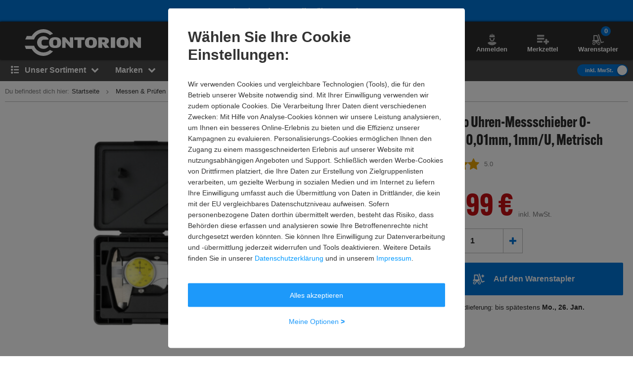

--- FILE ---
content_type: text/html; charset=UTF-8
request_url: https://www.contorion.de/p/mitutoyo-uhren-messschieber-0-150mm-0-01mm-1mm-u-metrisch-53133106
body_size: 266826
content:
<!DOCTYPE html><html class="no-font"  lang="de-DE"><head><meta charset="utf-8"/><meta http-equiv="x-dns-prefetch-control" content="on"><title>
                                            Mitutoyo Uhren-Messschieber 0-150mm, 0,01mm, 1mm/U, Metrisch | Contorion.de
                                    </title><meta name="description"
                          content="Mitutoyo Uhren-Messschieber 0-150mm, 0,01mm, 1mm/U, Metrisch online kaufen bei Contorion: ✓ Versandkostenfrei ab 100 € ✓ 30 Tage Rückgaberecht"><meta name="keywords" content=""><meta name="author" content="Contorion GmbH"><meta name="robots" content="index, follow"><meta name="viewport" content="width=device-width, initial-scale=1.0, maximum-scale=1.0, user-scalable=no"><meta property="fb:pages" content="762099567158178"><meta property="og:title" content="Mitutoyo Uhren-Messschieber 0-150mm, 0,01mm, 1mm/U, Metrisch"/><meta property="og:description" content="Mitutoyo Uhren-Messschieber 0-150mm, 0,01mm, 1mm/U, Metrisch online kaufen bei Contorion: ✓ Versandkostenfrei ab 100 € ✓ 30 Tage Rückgaberecht"/><meta property="og:type" content="website"/><meta property="og:url" content="https://www.contorion.de"/><meta property="og:image" content="https://media.contorion.de/media/images/products/mitutoyo-uhren-messschieber-0-150mm-0-01mm-1mm-u-metrisch-53133106-0-ifDAMsa3-l.jpg"/><meta property="og:image:secure_url" content="https://media.contorion.de/media/images/products/mitutoyo-uhren-messschieber-0-150mm-0-01mm-1mm-u-metrisch-53133106-0-ifDAMsa3-l.jpg"/><link rel="preload" href="https://use.typekit.net/hjs0swl.css" as="style"><link rel="preconnect" href="//cdn.contorion.de"><link rel="preconnect" href="https://media.contorion.de/"><link rel="preconnect" href="//res.cloudinary.com" crossorigin><link rel="preconnect" href="//cdn-eu.dynamicyield.com"><link rel="preconnect" href="//st-eu.dynamicyield.com"><link rel="dns-prefetch" href="//www.googletagmanager.com"><link rel="dns-prefetch" href="//static.guuru.com"><link rel="dns-prefetch" href="//www.googleadservices.com"><link rel="dns-prefetch" href="//googleads.g.doubleclick.net"><link rel="dns-prefetch" href="//rcom-eu.dynamicyield.com"><link rel="dns-prefetch" href="//async-px-eu.dynamicyield.com"><link rel="dns-prefetch" href="//cdn-eu.dynamicyield.com"><link rel="dns-prefetch" href="//st-eu.dynamicyield.com"><link rel="dns-prefetch" href="//static.scarabresearch.com"><link rel="dns-prefetch" href="//cdn.scarabresearch.com"><link rel="dns-prefetch" href="//cdn.tagcommander.com"><link rel="preload" as="image" href="https://media.contorion.de/media/images/products/mitutoyo-uhren-messschieber-0-150mm-0-01mm-1mm-u-metrisch-53133106-0-ifDAMsa3-xl.jpg"><link rel="canonical" href="https://www.contorion.de/p/mitutoyo-uhren-messschieber-0-150mm-0-01mm-1mm-u-metrisch-53133106"/><script>
    window.BACKEND_ENV = "production";
    window.BACKEND_STATIC_ASSETS_URL = "static.contorion.de";
</script><style>html,body,div,span,applet,object,iframe,h1,h2,h3,h4,h5,h6,p,blockquote,pre,a,abbr,acronym,address,big,cite,code,del,dfn,em,img,ins,kbd,q,s,samp,small,strike,strong,sub,sup,tt,var,b,u,i,center,dl,dt,dd,ol,ul,li,fieldset,form,label,legend,table,caption,tbody,tfoot,thead,tr,th,td,article,aside,canvas,details,embed,figure,figcaption,footer,header,hgroup,menu,nav,output,ruby,section,summary,time,mark,audio,video{margin:0;padding:0;border:0;font-size:100%;font:inherit;vertical-align:baseline}article,aside,details,figcaption,figure,footer,header,hgroup,menu,nav,section{display:block}body{line-height:1}ol,ul{list-style:none}blockquote,q{quotes:none}blockquote::before,blockquote::after,q::before,q::after{content:"";content:none}table{border-collapse:collapse;border-spacing:0}*,*::before,*::after{-webkit-box-sizing:inherit;box-sizing:inherit}*:focus{outline:0}html{-webkit-box-sizing:border-box;box-sizing:border-box}body{font-family:"Helvetica Neue",Helvetica,Arial,sans-serif;font-size:13px;line-height:18px;color:#2c2c2c;-webkit-font-smoothing:antialiased;-moz-osx-font-smoothing:grayscale;-webkit-text-size-adjust:100%}body.fixed{position:fixed;width:100%;height:100%;overflow:hidden}html,body{height:100%}img{max-width:100%;height:auto;border-style:none}svg:not(:root){overflow:hidden}button,input,select,textarea{font:inherit;margin:0}button{cursor:pointer}textarea{overflow:auto}input{-webkit-appearance:none;border-radius:0}select{-webkit-appearance:none;-moz-appearance:none;appearance:none}hr{display:block;width:100%;border:0;overflow:visible;border-bottom:1px solid #bababa}mark{background:none;font-weight:600;color:#0074d7}sub,sup{position:relative;font-size:75%;line-height:0;vertical-align:baseline}sub{bottom:-0.25em}sup{top:-0.5em}#tc_img__1{display:none}#gts-c{display:none !important}#GTS_CONTAINER{position:relative;z-index:0}#GTS_CONTAINER #gts-c{display:block !important}#ad-0{width:1px !important;height:1px !important;position:absolute !important;left:-10000px !important;top:-1000px !important}.a-text.-main{font-family:"alternate-gothic-atf",Impact,Arial,sans-serif}.a-text.-green{color:#105b1f}.a-text.-blue{color:#0074d7}.a-text.-yellow{color:#e7a404}.a-text.-red{color:#c50e12}.a-text.-grey{color:#7e7e7e}.a-text.-dark-grey{color:#2c2c2c}.a-text.-grey-navigation{color:#4a4a4a}.a-text.-color--cancelled{color:#7e7e7e}.a-text.-white{color:#fff}.a-text.-micro{font-size:11px;line-height:24px}.a-text.-micro-dense{font-size:11px;line-height:14px}.a-text.-small{font-size:13px;line-height:24px}.a-text.-small-plus{font-size:14px;line-height:14px}.a-text.-regular-minus{font-size:12px;line-height:14px}.a-text.-regular{font-size:13px;line-height:18px}.a-text.-medium{font-size:16px;line-height:24px}.a-text.-medium-regular{font-size:16px;line-height:18px}.a-text.-medium-plus{font-size:18px;line-height:21px}.a-text.-large{font-size:24px;line-height:24px}.a-text.-extra{font-size:30px;line-height:30px}.a-text.-extra-plus{font-size:36px;line-height:36px}.a-text.-giant{font-size:60px;line-height:60px}.a-text.-italic{font-style:italic}.a-text.-line-through{text-decoration:line-through}.a-text.-bold{font-weight:bold}.a-text.-weight-regular{font-weight:400}.a-text.-uppercase{text-transform:uppercase;letter-spacing:.3px}.a-text[disabled]{color:#7e7e7e;background-color:#eaeaea;cursor:not-allowed}.a-text.-main-family{font-family:"alternate-gothic-atf",Impact,Arial,sans-serif}.a-text.-main-family.-large{font-size:24px;line-height:24px}.a-text.-main-family.-extra{font-size:30px;line-height:36px}.a-text.-main-family.-extra-plus{font-size:36px;line-height:36px}.a-text.-main-family.-giant{font-size:60px;line-height:60px}.a-text.-main-family.-super{font-size:120px;line-height:130px}.a-text.-regular-family{font-family:"Helvetica Neue",Helvetica,Arial,sans-serif}.a-text.-regular-family.-micro{font-size:11px;line-height:14px}.a-text.-regular-family.-small{font-size:14px;line-height:18px}.a-text.-regular-family.-medium{font-size:16px;line-height:18px}.a-text.-regular-family.-medium-regular{font-size:16px;line-height:24px}.a-text.-regular-family.-medium-plus{font-size:18px;line-height:26px}.a-text.-regular-family.-large{font-size:24px;line-height:30px}.a-text.-regular-family.-extra{font-size:30px;line-height:36px}.a-text.-regular-family.-extra-plus{font-size:36px;line-height:46px}.button{border:1px solid rgba(0,0,0,0);cursor:pointer;display:-webkit-inline-box;display:-ms-inline-flexbox;display:inline-flex;height:40px;padding:0 10px;margin:0;-webkit-box-align:center;-ms-flex-align:center;align-items:center;-webkit-box-pack:center;-ms-flex-pack:center;justify-content:center;white-space:nowrap;line-height:1;border-radius:2px;font-size:13px;font-weight:600;-webkit-transition:background-color .4s,-webkit-transform .4s;transition:background-color .4s,-webkit-transform .4s;transition:background-color .4s,transform .4s;transition:background-color .4s,transform .4s,-webkit-transform .4s}.button__inner{display:-webkit-inline-box;display:-ms-inline-flexbox;display:inline-flex;margin:0;-webkit-box-align:center;-ms-flex-align:center;align-items:center;-webkit-box-pack:center;-ms-flex-pack:center;justify-content:center;white-space:nowrap;width:100%;line-height:1}.button .fa,.button [class^=icon--]{position:relative;width:24px;height:24px}.button .fa::before,.button [class^=icon--]::before{position:absolute;top:50%;left:50%;-webkit-transform:translate(-50%, -50%);transform:translate(-50%, -50%)}.fa:not(.button__loading-indicator)+.button__text{margin-left:10px}.button__loading-indicator{display:none !important}.button__text{font-weight:600}.button__text+.fa,.button__text+[class^=icon--]{margin-left:10px}.fa+.button__text,.fa+.button--message__text,[class^=icon--]+.button__text{margin-left:10px}.button .fa{font-size:1.2em}.button [class^=icon--]{font-size:1.5em}.button .icon--chevron-left-thin,.button .icon--chevron-right-thin{font-size:4.5em}.button .icon--chevron-left-thin__light,.button .icon--chevron-right-thin__light{color:#fff}.button .icon--chevron-left-thin::before,.button .icon--chevron-right-thin::before{-webkit-filter:drop-shadow(0 2px 20px rgba(0, 0, 0, 0.8));filter:drop-shadow(0 2px 20px rgba(0, 0, 0, 0.8))}.button:hover{text-decoration:none}.button--default{border:1px solid #bababa;color:#2c2c2c;background-color:#fff}.button--default:hover{color:#0074d7;border-color:#0074d7}.button.button--inverted{border:1px solid #bababa;color:#2c2c2c;background-color:#fff}.button.button--inverted:hover{background-color:#eaeaea;color:#2c2c2c;border-color:#2c2c2c}.button--primary{border:1px solid #0074d7;background-color:#0074d7;color:#fff}.button--primary:hover{border:1px solid #0074d7;background-color:#0074d7}.button--primary.button--invert-on-hover:hover{border:1px solid #fff;color:#0074d7;background-color:#fff}.button--primary.button--inverted{border:1px solid #0074d7;color:#0074d7;background-color:#fff}.button--primary.button--inverted:hover{background-color:#0074d7;color:#fff;border-color:#0074d7}.button--grey{border:1px solid #bababa;background-color:#eaeaea;color:#2c2c2c}.button--grey:hover{background-color:#bababa}.button--grey-disabled{border:1px solid #bababa;background-color:#bababa;color:#fff}.button--grey-disabled:hover{background-color:#bababa;cursor:not-allowed}.button--transparent{border:1px solid #fff;background-color:rgba(0,0,0,0);color:#fff}.button--transparent:hover{background-color:#0074d7;color:#fff;border-color:#0074d7}.button--warning{background-color:#e7a404;color:#fff}.button--warning:hover{background-color:#e7a404}.button--txt-only{border:0;color:#0074d7;background-color:#fff}.button--extra-small{height:26px;min-width:26px;padding:2px 6px}.button--extra-small.button--inverted{color:#0074d7;border-color:#0074d7}.button--small{height:32px}.button--small [class^=icon--]{font-size:1.1em}.button--big{height:50px}.button--big .button__text{line-height:18px;font-weight:400}.button--large{height:45px}.button--large .button__text{font-size:16px;line-height:18px;font-weight:600}.button--double-height{height:80px}.button--link{background-color:rgba(0,0,0,0)}.button--link:hover{text-decoration:underline}.button--dashed{border:1px dashed #bababa;background-color:#fff}.button--dashed:hover .button__text{text-decoration:underline}.button--nav-left,.button--nav-right{background-color:#fff}.button--nav-left{-webkit-box-shadow:2px 0 3px 0 rgba(0,0,0,.2);box-shadow:2px 0 3px 0 rgba(0,0,0,.2);left:0}.button--nav-left:hover{-webkit-box-shadow:3px 0 5px 0 rgba(0,0,0,.2);box-shadow:3px 0 5px 0 rgba(0,0,0,.2)}.button--nav-left.disabled,.button--nav-left[disabled]{-webkit-box-shadow:-2px 0 3px 0 rgba(0,0,0,.1);box-shadow:-2px 0 3px 0 rgba(0,0,0,.1)}.button--nav-right{-webkit-box-shadow:-2px 0 3px 0 rgba(0,0,0,.2);box-shadow:-2px 0 3px 0 rgba(0,0,0,.2);right:0}.button--nav-right:hover{-webkit-box-shadow:-3px 0 5px 0 rgba(0,0,0,.2);box-shadow:-3px 0 5px 0 rgba(0,0,0,.2)}.button--nav-right.disabled,.button--nav-right[disabled]{-webkit-box-shadow:2px 0 3px 0 rgba(0,0,0,.1);box-shadow:2px 0 3px 0 rgba(0,0,0,.1)}.button--buy{height:48px}.button--buy-v2{height:66px;font-size:16px}.button--buy__wrapper{display:-webkit-box;display:-ms-flexbox;display:flex;-webkit-box-align:center;-ms-flex-align:center;align-items:center;-webkit-box-pack:center;-ms-flex-pack:center;justify-content:center}.button--buy__icon[class^=icon--]{display:inline-block;font-size:22px;width:30px;margin-right:5px}.button--shopping-list{border:1px solid #bababa;background-color:#eaeaea;color:#7e7e7e;width:40px;height:40px}.button--shopping-list:hover{background-color:#bababa}.button--shopping-list .icon--wishlist-icon{font-size:18px}.button--shopping-list-oos{border:1px solid #fff;background-color:#fff;height:62px;padding:20px}.button--shopping-list-oos:hover{border-color:#fff}.button--message__hover{display:none}.button--message:hover{color:#fff;cursor:not-allowed;background-color:#e7a404 !important;border-color:#e7a404 !important}.button--message:hover .button--message__text{display:none}.button--message:hover .button--message__hover{display:inline-block;margin-left:10px}.button.loading .fa:not(.button__loading-indicator),.button.loading [class^=icon--]:not(.button__loading-indicator),.button.inProgress .fa:not(.button__loading-indicator),.button.inProgress [class^=icon--]:not(.button__loading-indicator),.inProgress .button .fa:not(.button__loading-indicator),.inProgress .button [class^=icon--]:not(.button__loading-indicator){display:none}.button.loading .button__text+.fa,.button.loading .button__text+[class^=icon--],.button.inProgress .button__text+.fa,.button.inProgress .button__text+[class^=icon--],.inProgress .button .button__text+.fa,.inProgress .button .button__text+[class^=icon--]{display:block}.button.loading .button__loading-indicator,.button.inProgress .button__loading-indicator,.inProgress .button .button__loading-indicator{display:block !important}.button.disabled,.button[disabled]{border:1px solid #bababa;color:#7e7e7e;background-color:#eaeaea;cursor:not-allowed}.button.disabled svg path,.button[disabled] svg path{fill:#7e7e7e}.button.disabled .fa:first-child,.button.disabled [class^=icon--],.button[disabled] .fa:first-child,.button[disabled] [class^=icon--]{color:#7e7e7e}.button-primary--large{height:48px;width:314px}.button-primary--large .button__text{line-height:20px;font-size:16px}.button--square{height:60px;min-width:60px;color:#0074d7;background-color:#fff;padding:15px;line-height:20px;font-size:16px}.button--square .fa{font-size:30px}.button--square-large{height:70px;min-width:70px;padding:20px;color:#2c2c2c;line-height:24px;font-size:24px}.button--square-large:active{color:#0074d7}.button--back{height:58px;color:#0074d7;background-color:#fff;line-height:20px;font-size:16px;padding-left:30px;padding-right:30px}.button--back .fa{font-size:16px;margin-top:2px}.button--back .fa+.button__text{margin-left:0}.button--with-badge{padding-left:10px;padding-right:0}.button--with-badge .badge{position:relative;top:-10px;right:5px;font-size:11px}.button--black{color:#fff;background-color:#2c2c2c}.button--white-border{border-color:#fff}input{background:#fff none no-repeat;background-size:15px;height:40px;padding-top:10px;padding-bottom:10px}input:focus{border-color:#0074d7}input::-ms-clear{display:none}input.touched.valid,input.touched.warning,input.touched.invalid{background-image:url([data-uri])}input.touched.valid{border-color:#105b1f;background-position:calc(100% - 10px) -64px}input.touched.warning{border-color:#e7a404;background-position:calc(100% - 10px) -155px}input.touched.invalid{border-color:#901b1a;color:#901b1a;background-position:calc(100% - 10px) -93px}input.touched.valid:not(.reset-validation),input.touched.warning:not(.reset-validation),input.touched.invalid:not(.reset-validation){padding-left:8px;padding-right:30px}input,textarea{display:block;position:relative;width:100%;padding:6px 8px;border-radius:2px;-webkit-user-select:text;-moz-user-select:text;-ms-user-select:text;user-select:text;-webkit-appearance:none;-moz-appearance:none;appearance:none;border:1px solid #bababa}.a-icon--medium{font-size:16px}.a-icon--medium-plus{font-size:18px}.a-icon--large{font-size:24px}.flex{display:-webkit-box;display:-ms-flexbox;display:flex}.flex--none{-webkit-box-flex:0;-ms-flex:none;flex:none}.item--fit{-webkit-box-flex:1;-ms-flex:1 1 auto;flex:1 1 auto}.item--grow{-webkit-box-flex:1;-ms-flex-positive:1;flex-grow:1}.flex--column{-webkit-box-orient:vertical;-webkit-box-direction:normal;-ms-flex-direction:column;flex-direction:column}.flex--row-reverse{-webkit-box-orient:horizontal;-webkit-box-direction:reverse;-ms-flex-direction:row-reverse;flex-direction:row-reverse}.items--start{-webkit-box-align:start;-ms-flex-align:start;align-items:flex-start}.items--end{-webkit-box-align:end;-ms-flex-align:end;align-items:flex-end}.items--center{-webkit-box-align:center;-ms-flex-align:center;align-items:center}.items--baseline{-webkit-box-align:baseline;-ms-flex-align:baseline;align-items:baseline}.flex--start{-webkit-box-pack:start;-ms-flex-pack:start;justify-content:flex-start}.flex--end{-webkit-box-pack:end;-ms-flex-pack:end;justify-content:flex-end}.flex--self-start{-ms-flex-item-align:start;align-self:flex-start}.flex--self-end{-ms-flex-item-align:end;align-self:flex-end}.flex--center{-webkit-box-pack:center;-ms-flex-pack:center;justify-content:center}.flex--self-center{-ms-flex-item-align:center;align-self:center}.flex--between{-webkit-box-pack:justify;-ms-flex-pack:justify;justify-content:space-between}.flex--around{-ms-flex-pack:distribute;justify-content:space-around}.flex--wrap{-ms-flex-wrap:wrap;flex-wrap:wrap}.flex--noshrink{-ms-flex-negative:0;flex-shrink:0}.flex--gap-2{gap:10px}.flex-basis--100{-ms-flex-preferred-size:100%;flex-basis:100%}.flex--nowrap{-ms-flex-wrap:nowrap;flex-wrap:nowrap}.flex--end{-webkit-box-pack:end;-ms-flex-pack:end;justify-content:flex-end}.flex--row{-webkit-box-orient:horizontal;-webkit-box-direction:normal;-ms-flex-direction:row;flex-direction:row}.order-1{-webkit-box-ordinal-group:2;-ms-flex-order:1;order:1}.order-2{-webkit-box-ordinal-group:3;-ms-flex-order:2;order:2}.order-3{-webkit-box-ordinal-group:4;-ms-flex-order:3;order:3}.order-4{-webkit-box-ordinal-group:5;-ms-flex-order:4;order:4}ul,ol{line-height:21px}ul.list--reset,ol.list--reset{line-height:18px}ol{counter-reset:section}ol>li{position:relative;padding-left:15px}ol>li::before{position:absolute;top:0;left:0;counter-increment:section;content:counter(section) ". "}._c1{width:16.6666666667%}._c2{width:33.3333333333%}._c3{width:50%}._c4{width:66.6666666667%}._c5{width:83.3333333333%}._fit{width:100%}._c-auto{width:auto}.hidden{visibility:hidden;display:none !important}.shown{visibility:visible;display:block !important}.shown--inline{visibility:visible;display:inline-block !important}.shown--flex{visibility:visible;display:-webkit-box !important;display:-ms-flexbox !important;display:flex !important}._m4{margin:20px !important}._mt4{margin-top:20px !important}._mr4{margin-right:20px !important}._mb4{margin-bottom:20px !important}._ml4{margin-left:20px !important}._my4{margin-top:20px !important;margin-bottom:20px !important}._mx4{margin-left:20px !important;margin-right:20px !important}._m3{margin:15px !important}._mt3{margin-top:15px !important}._mr3{margin-right:15px !important}._mb3{margin-bottom:15px !important}._ml3{margin-left:15px !important}._my3{margin-top:15px !important;margin-bottom:15px !important}._mx3{margin-left:15px !important;margin-right:15px !important}._m2{margin:10px !important}._mt2{margin-top:10px !important}._mr2{margin-right:10px !important}._mb2{margin-bottom:10px !important}._ml2{margin-left:10px !important}._my2{margin-top:10px !important;margin-bottom:10px !important}._mx2{margin-left:10px !important;margin-right:10px !important}._m1{margin:5px !important}._mt1{margin-top:5px !important}._mr1{margin-right:5px !important}._mb1{margin-bottom:5px !important}._ml1{margin-left:5px !important}._my1{margin-top:5px !important;margin-bottom:5px !important}._mx1{margin-left:5px !important;margin-right:5px !important}._m0{margin:0 !important}._mt0{margin-top:0 !important}._mr0{margin-right:0 !important}._mb0{margin-bottom:0 !important}._ml0{margin-left:0 !important}._mx0{margin-left:0 !important;margin-right:0 !important}._my0{margin-top:0 !important;margin-bottom:0 !important}._mx-1{margin-left:-5px !important;margin-right:-5px !important}._ml-auto{margin-left:auto !important}._mr-auto{margin-right:auto !important}._p4{padding:20px !important}._pt4{padding-top:20px !important}._pr4{padding-right:20px !important}._pb4{padding-bottom:20px !important}._pl4{padding-left:20px !important}._py4{padding-top:20px !important;padding-bottom:20px !important}._px4{padding-left:20px !important;padding-right:20px !important}._p3{padding:15px !important}._pt3{padding-top:15px !important}._pr3{padding-right:15px !important}._pb3{padding-bottom:15px !important}._pl3{padding-left:15px !important}._py3{padding-top:15px !important;padding-bottom:15px !important}._px3{padding-left:15px !important;padding-right:15px !important}._p2{padding:10px !important}._pt2{padding-top:10px !important}._pr2{padding-right:10px !important}._pb2{padding-bottom:10px !important}._pl2{padding-left:10px !important}._py2{padding-top:10px !important;padding-bottom:10px !important}._px2{padding-left:10px !important;padding-right:10px !important}._p1{padding:5px !important}._pt1{padding-top:5px !important}._pr1{padding-right:5px !important}._pb1{padding-bottom:5px !important}._pl1{padding-left:5px !important}._py1{padding-top:5px !important;padding-bottom:5px !important}._px1{padding-left:5px !important;padding-right:5px !important}._p0{padding:0 !important}._pt0{padding-top:0 !important}._pr0{padding-right:0 !important}._pb0{padding-bottom:0 !important}._pl0{padding-left:0 !important}._px0{padding-left:0 !important;padding-right:0 !important}._py0{padding-top:0 !important;padding-bottom:0 !important}.fa-angle-down::before{content:""}.fa-angle-left::before{content:""}.fa-angle-right::before{content:""}.fa-angle-up::before{content:""}.fa-arrow-down::before{content:""}.fa-arrow-right::before{content:""}.fa-ban::before{content:""}.fa-bars::before{content:""}.fa-bell-slash::before{content:""}.fa-bell::before{content:""}.fa-book::before{content:""}.fa-bullhorn::before{content:""}.fa-calculator::before{content:""}.fa-calendar-check-o::before{content:""}.fa-caret-down::before{content:""}.fa-caret-right::before{content:""}.fa-check-square-o::before{content:""}.fa-check::before{content:""}.fa-chevron-down::before{content:""}.fa-chevron-left::before{content:""}.fa-chevron-right::before{content:""}.fa-chevron-up::before{content:""}.fa-circle::before{content:""}.fa-clock-o::before{content:""}.fa-close::before{content:""}.fa-code::before{content:""}.fa-cog::before{content:""}.fa-cogs::before{content:""}.fa-comments-o::before{content:""}.fa-comments::before{content:""}.fa-credit-card-alt::before{content:""}.fa-cube::before{content:""}.fa-cubes::before{content:""}.fa-desktop::before{content:""}.fa-download::before{content:""}.fa-envelope::before{content:""}.fa-euro::before{content:""}.fa-exchange::before{content:""}.fa-exclamation-triangle::before{content:""}.fa-facebook::before{content:""}.fa-fax::before{content:""}.fa-file-text::before{content:""}.fa-flag::before{content:""}.fa-floppy-o::before{content:""}.fa-folder-open::before{content:""}.fa-google-plus::before{content:""}.fa-history::before{content:""}.fa-info-circle::before{content:""}.fa-info::before{content:""}.fa-instagram::before{content:""}.fa-laptop::before{content:""}.fa-linkedin-square::before{content:""}.fa-linkedin::before{content:""}.fa-list-alt::before{content:""}.fa-list-ol::before{content:""}.fa-list::before{content:""}.fa-lock::before{content:""}.fa-map-marker::before{content:""}.fa-map-signs::before{content:""}.fa-minus::before{content:""}.fa-mobile-phone::before{content:""}.fa-mobile::before{content:""}.fa-paint-brush::before{content:""}.fa-pencil::before{content:""}.fa-percent::before{content:""}.fa-phone::before{content:""}.fa-pie-chart::before{content:""}.fa-play-circle-o::before{content:""}.fa-plus::before{content:""}.fa-print::before{content:""}.fa-question-circle::before{content:""}.fa-quote-left::before{content:""}.fa-quote-right::before{content:""}.fa-refresh::before{content:""}.fa-rocket::before{content:""}.fa-search-plus::before{content:""}.fa-search::before{content:""}.fa-shopping-basket::before{content:""}.fa-shopping-cart::before{content:""}.fa-sign-out::before{content:""}.fa-spinner::before{content:""}.fa-star-half-o::before{content:""}.fa-star-o::before{content:""}.fa-star::before{content:""}.fa-table::before{content:""}.fa-tag::before{content:""}.fa-tags::before{content:""}.fa-th-list::before{content:""}.fa-th::before{content:""}.fa-times-circle::before{content:""}.fa-times::before{content:""}.fa-trash-o::before{content:""}.fa-truck::before{content:""}.fa-usd::before{content:""}.fa-user::before{content:""}.fa-warning::before{content:""}.fa-whatsapp::before{content:""}.fa-wrench::before{content:""}.fa-youtube-play::before{content:""}.m-search-bar{position:relative;display:-webkit-box;display:-ms-flexbox;display:flex;border-radius:30px;height:46px;margin-left:10px;overflow:hidden}.m-search-bar__input{background-color:#eaeaea;border-radius:0;height:100%;border:0;padding-left:15px;padding-right:0;white-space:nowrap;text-overflow:ellipsis;overflow:hidden;-webkit-box-flex:1;-ms-flex-positive:1;flex-grow:1}.m-search-bar .search-button{display:-webkit-box;display:-ms-flexbox;display:flex;height:100%;border-radius:0 2px 2px 0;background-color:#eaeaea;border-color:#eaeaea;padding-right:15px}.m-search-bar .search-button svg{fill:#7e7e7e;height:26px;width:26px}.m-search-bar .search-button span{display:none}.m-search-flyout__results{display:-webkit-box;display:-ms-flexbox;display:flex;-webkit-box-pack:justify;-ms-flex-pack:justify;justify-content:space-between;margin:0 auto;padding:0;width:100%}.m-search-flyout__results::after{width:33.3333333333%;content:"";height:100%;background-color:#fff;position:absolute;right:0}.m-search-flyout__results-container{padding-top:10px;background-color:#fff;display:-webkit-box;display:-ms-flexbox;display:flex;-ms-flex-wrap:wrap;flex-wrap:wrap;z-index:400}.m-search-flyout__results-container--left{background-color:#fff;display:none}.m-search-flyout__results-container--right{width:100%;padding:0 20px 150px;height:100vh;overflow-y:auto}.m-search-flyout__news{width:200px;padding-bottom:30px}.m-search-flyout__results-title{font-weight:600;margin-top:20px;margin-bottom:20px;color:#7e7e7e;font-size:13px}.m-search-flyout__results-title--left{margin-bottom:30px}.m-search-flyout__results-section{width:100%;padding-left:10px;padding-right:10px}.m-search-flyout__results-section--border{height:83%}.m-search-flyout__results-section--right .name{max-height:38px;overflow:hidden}.m-search-flyout__results-item{margin-bottom:5px;padding:5px 0;display:-webkit-box;display:-ms-flexbox;display:flex;-webkit-box-orient:horizontal;-webkit-box-direction:normal;-ms-flex-direction:row;flex-direction:row;-webkit-box-pack:justify;-ms-flex-pack:justify;justify-content:space-between;-webkit-box-align:center;-ms-flex-align:center;align-items:center}.m-search-flyout__results-item.active>a,.m-search-flyout__results-item:hover>a{background-color:#eaeaea}.m-search-flyout__results-item--big.active,.m-search-flyout__results-item--big:hover{background-color:#eaeaea}.m-search-flyout__results-item-link{width:100%;padding:10px 0;display:-webkit-box;display:-ms-flexbox;display:flex;-webkit-box-pack:justify;-ms-flex-pack:justify;justify-content:space-between;-webkit-box-align:center;-ms-flex-align:center;align-items:center}.m-search-flyout__results-item-wrapper{display:-webkit-box;display:-ms-flexbox;display:flex;-webkit-box-align:center;-ms-flex-align:center;align-items:center}.m-search-flyout__results-item picture{min-width:48px;margin-right:5px}.m-search-flyout__results-item img{height:48px;display:-webkit-box;display:-ms-flexbox;display:flex}.m-search-flyout__results-item>a{width:100%}.m-search-flyout__results-item .name>span{color:#0074d7}.m-search-flyout__results-item-name{max-height:38px;overflow:hidden;text-overflow:ellipsis}.m-search-flyout__result-image--big{max-height:45px}.m-search-flyout__result-image--small{max-height:30px}.m-search-flyout__results-wrapper{position:absolute;width:100%;background-color:#fff}.m-search-flyout__overlay{position:fixed;top:0;right:0;bottom:0;left:0;z-index:200;cursor:pointer;background:#000;opacity:.5}.m-search-flyout__dropdown{position:relative;z-index:300;top:-75px}.m-search-flyout__dropdown.-header-sticky-flyout .m-search-flyout__results-wrapper{position:fixed;margin-top:90px}.m-search-flyout__close-button{color:#000}.m-search-flyout__dropdown--v5 .m-search-flyout__results{padding:0}.m-search-flyout__dropdown--v5 .m-search-flyout__results-wrapper{margin-top:0;background-color:#fff;width:-webkit-max-content;width:-moz-max-content;width:max-content}.m-search-flyout__dropdown--v5 .m-search-flyout__results-container{padding:30px 10px}.m-search-flyout__dropdown--v5 .m-search-flyout__results-section{padding:0;width:100%}.m-search-flyout__dropdown--v5 .m-search-flyout__results-section--left{width:310px}.m-search-flyout__dropdown--v5 .m-search-flyout__results-section--right{padding-left:10px;width:auto}.m-search-flyout__dropdown--v5 .m-search-flyout__results-section--right .m-search-flyout__results-item-name{font-size:14px;line-height:18px;font-weight:600;margin:15px 0;padding:0;max-height:36px;overflow:hidden}.m-search-flyout__dropdown--v5 .m-search-flyout__results-title{margin:0 10px 20px}.m-search-flyout__dropdown--v5 .m-search-flyout__results-item-container{display:-webkit-box;display:-ms-flexbox;display:flex}.m-search-flyout__dropdown--v5 .m-search-flyout__results-item-container .m-search-flyout__results-item{width:134px}.m-search-flyout__dropdown--v5 .m-search-flyout__results-item{margin-bottom:10px}.m-search-flyout__dropdown--v5 .m-search-flyout__results-item-content{padding:10px}.m-search-flyout__dropdown--v5 .m-search-flyout__results-item-name{font-size:14px;line-height:14px;font-weight:600}.m-search-flyout__dropdown--v5 .m-search-flyout__results-item-link{cursor:pointer;color:#0074d7}.m-search-flyout__dropdown--v5 .m-search-flyout__results-item-name>span{color:#0074d7}.m-search-flyout__dropdown--v5 .m-search-flyout__results-item.suggestion-list{margin:0 10px}.m-search-flyout__dropdown--v5 .m-search-flyout__results-item.suggestion-list:hover{background:rgba(0,0,0,0)}.m-search-flyout__dropdown--v5 .m-search-flyout__results-item.suggestion-list-content{padding:0}.m-search-flyout__dropdown--v5 .m-search-flyout__results-item.suggestion-list:hover>a{background-color:#fff}.m-search-flyout__dropdown--v5 .m-search-flyout__results-image--center{text-align:center}.nothing-found__container .m-search-bar__results-container{width:calc(100% + 50px);left:0}a,.a-link{color:#0074d7;display:inline-block;text-decoration:none}.a-link--dark{color:#2c2c2c}.a-link--grey{color:#7e7e7e}.a-link--bold{color:#0074d7;font-weight:600}.a-link--icon{padding-left:10px;position:relative}.a-link--icon>.fa{left:0;position:absolute;top:2px}.a-link--unstyled{color:unset}.a-link.-small{font-size:13px;line-height:24px}.a-link.-small-plus{font-size:14px;line-height:14px}.a-link.-medium{font-size:16px;line-height:18px}.a-link.-regular{font-size:13px;line-height:18px}.a-link.-bold{font-weight:bold}.a-link.-black{color:#2c2c2c}.a-link.-white{color:#fff}.a-link.-blue{color:#0074d7}.a-link.-functional{color:#0074d7}.a-link.-blue:hover{color:#0074d7;text-decoration:underline}.a-link.-functional:hover{text-decoration:none}.a-switch-with-text{display:-webkit-box;display:-ms-flexbox;display:flex;-webkit-box-align:center;-ms-flex-align:center;align-items:center;width:103px;height:24px;cursor:pointer;border-radius:12px;background:#eaeaea;color:#2c2c2c;font-size:11px}.a-switch-with-text::before{display:inline-block;content:"";width:20px;height:20px;background:#fff;border-radius:20px;-webkit-box-shadow:0 3px 3px rgba(0,0,0,.22),0 0 3px rgba(0,0,0,.34);box-shadow:0 3px 3px rgba(0,0,0,.22),0 0 3px rgba(0,0,0,.34);margin-left:2px;margin-right:8px}.a-switch-with-text--selected{color:#fff;background:#0074d7;font-weight:600;-webkit-box-pack:end;-ms-flex-pack:end;justify-content:flex-end}.a-switch-with-text--selected:hover{background:#0074d7}.a-switch-with-text--selected::before{display:none}.a-switch-with-text--selected::after{display:inline-block;content:"";width:20px;height:20px;background:#fff;border-radius:20px;-webkit-box-shadow:0 3px 3px rgba(0,0,0,.22),0 0 3px rgba(0,0,0,.34);box-shadow:0 3px 3px rgba(0,0,0,.22),0 0 3px rgba(0,0,0,.34);margin-left:8px;margin-right:2px}.a-switch-with-text--large{display:-webkit-box;display:-ms-flexbox;display:flex;-webkit-box-align:center;-ms-flex-align:center;align-items:center;cursor:pointer;border-radius:18px;background:#eaeaea;color:#2c2c2c;width:133px;height:36px;font-size:14px;margin:0 auto}.a-switch-with-text--large::before{display:inline-block;content:"";width:30px;height:30px;background:#fff;border-radius:20px;-webkit-box-shadow:0 3px 3px rgba(0,0,0,.22),0 0 3px rgba(0,0,0,.34);box-shadow:0 3px 3px rgba(0,0,0,.22),0 0 3px rgba(0,0,0,.34);margin-left:2px;margin-right:8px}.a-switch-with-text--large-selected{color:#fff;background:#0074d7;font-weight:600;-webkit-box-pack:end;-ms-flex-pack:end;justify-content:flex-end}.a-switch-with-text--large-selected:hover{background:#0074d7}.a-switch-with-text--large-selected::before{display:none}.a-switch-with-text--large-selected::after{display:inline-block;content:"";width:30px;height:30px;background:#fff;border-radius:20px;-webkit-box-shadow:0 3px 3px rgba(0,0,0,.22),0 0 3px rgba(0,0,0,.34);box-shadow:0 3px 3px rgba(0,0,0,.22),0 0 3px rgba(0,0,0,.34);margin-left:8px;margin-right:2px}.a-switch__label{width:100%;margin-right:10px;margin-bottom:10px;text-align:center;font-size:16px;color:#7e7e7e}.m-customer-type-switch--wrapper{margin-left:30px;margin-bottom:30px;padding:40px 30px 40px 0;display:block;border-top:1px solid #eaeaea;border-bottom:1px solid #eaeaea}.cookie-hint{background-color:#7e7e7e;color:#fff;padding:10px 0}.cookie-hint .container{-webkit-box-align:center;-ms-flex-align:center;align-items:center;display:-webkit-box;display:-ms-flexbox;display:flex}.cookie-hint__closer{color:#2c2c2c;font-size:24px;margin-left:15px}.cookie-hint__closer:hover{color:#464646;text-decoration:none}.loadable{position:relative}.loadable .fa-spin{display:none}.loadable__content{visibility:visible;line-height:18px}.loadable.loading .fa-spin{display:block;color:#0074d7;font-size:30px;left:calc(50% - 21px);position:absolute;top:calc(50% - 21px)}.loadable.loading .loadable__content{visibility:hidden}.badge{font-size:11px;font-weight:600;display:-webkit-box;display:-ms-flexbox;display:flex;-webkit-box-align:end;-ms-flex-align:end;align-items:flex-end;line-height:1em;border-radius:2px;padding:3px 6px 4px;color:#7e7e7e;background-color:#fff;min-width:32px;vertical-align:middle;border:1px solid #bababa}.badge.txt--main{padding-top:3px;padding-bottom:0}.badge--round{color:#fff;font-weight:600;font-size:11px;line-height:1em;background-color:#0074d7;border-color:#0074d7;border-radius:11px;min-width:0;width:-webkit-fit-content;width:-moz-fit-content;width:fit-content}.badge--red{color:#c50e12;border-color:#c50e12}.badge--green{color:#105b1f;border-color:#105b1f}.badge--black{color:#2c2c2c;border-color:#2c2c2c}.o-ribbon{display:-webkit-box;display:-ms-flexbox;display:flex;-webkit-box-orient:horizontal;-webkit-box-direction:normal;-ms-flex-direction:row;flex-direction:row;-webkit-column-gap:20px;-moz-column-gap:20px;column-gap:20px;row-gap:10px;-ms-flex-wrap:wrap;flex-wrap:wrap;-webkit-box-pack:center;-ms-flex-pack:center;justify-content:center;-webkit-box-align:center;-ms-flex-align:center;align-items:center;background-color:#0074d7;padding:10px 0;text-align:center;margin-top:-7px}.o-ribbon__countdown:hover{text-decoration:none}.o-ribbon__text:hover{text-decoration:none}.t-svg.-small{height:11px;width:11px;min-width:11px}.t-svg.-small-plus{height:13px;width:13px;min-width:13px}.t-svg.-regular{height:16px;width:16px;min-width:16px}.t-svg.-regular-plus{height:20px;width:20px;min-width:20px}.t-svg.-medium{height:24px;width:24px;min-width:24px}.t-svg.-medium-plus{height:26px;width:26px;min-width:26px}.t-svg.-large{height:48px;width:48px;min-width:48px}.header{position:relative}.header__container{-webkit-box-align:center;-ms-flex-align:center;align-items:center;display:-webkit-box;display:-ms-flexbox;display:flex;-ms-flex-pack:distribute;justify-content:space-around}.header__top{height:36px;background:#1c1c1c;color:#fff}.header__top-item{display:-webkit-box;display:-ms-flexbox;display:flex;line-height:16px;font-size:11px;margin:auto 10px}.header__top-item a{color:#fff;text-decoration:underline !important}.header__top-item--first{display:none}.header__top-item--second{-webkit-box-pack:start;-ms-flex-pack:start;justify-content:flex-start}.header__bottom{background-color:#4a4a4a}.header__bottom svg path{fill:#fff}.header__bottom .header__nav-item--first{border-top-left-radius:5px;border-top-right-radius:5px;font-weight:400}.header__bottom .header__nav-item--first .header__nav-item-text{color:#fff}.header__bottom .header__nav-item--first .header__nav-item-link{color:#0074d7}.header__bottom .product-widget__footer{display:none}.header__usp,.header__usp-trust{display:none}.header__main{background-color:#2c2c2c;padding:15px 0;position:relative;z-index:400}.header__main--minimal{padding:15px 0}.header__main--container{width:100%;height:76px;background-color:#2c2c2c}.header__main .header__nav-item{display:none}.header__main.-header-sticky{position:fixed;z-index:500;-webkit-transition:-webkit-transform .3s;transition:-webkit-transform .3s;transition:transform .3s;transition:transform .3s, -webkit-transform .3s;-webkit-transform:translateY(100%);transform:translateY(100%);margin-top:-80px;width:100%}.header__main.-header-sticky.active{margin-top:-90px}.header__main.active{background-color:#fff}.header__main.active .header__logo{display:none}.header__main.header__sticky.active{width:100vw}.header__logo{height:30px;width:130px}.header__logo svg{fill:#fff;width:inherit}.header__ribbon{display:block;position:relative;z-index:400}.header__ribbon.-header-sticky-ribbon{display:none}.header__divider{display:none}.header__search{-webkit-box-flex:1;-ms-flex-positive:1;flex-grow:1;padding:0 10px;position:relative}.header__nav-item{font-size:11px;line-height:12px;margin:0 10px;padding:10px 0;position:relative;text-align:center}.header__nav-item-link{color:#fff}.header__nav-item-link:hover{color:#09f;text-decoration:none}.header__nav-item-icon{color:#bababa;display:block;font-size:21px;line-height:21px;text-align:center}.header__nav-item-fa{color:#0074d7;display:inline-block}.header__nav-item-badge{display:-webkit-box;display:-ms-flexbox;display:flex;-webkit-box-pack:center;-ms-flex-pack:center;justify-content:center;-webkit-box-align:center;-ms-flex-align:center;align-items:center;border:0;border-radius:20px;height:20px;left:calc(100% - 20px);line-height:20px;min-width:20px;position:absolute;top:5px}.header__nav-item--cart{min-width:60px}.header__bottom .hover .header__menu__dropdown{display:none}.header--reduced .header__main .header__container{-webkit-box-pack:justify;-ms-flex-pack:justify;justify-content:space-between}.header--reduced .icon--trusted-shops{height:40px;width:40px}.header__sticky.-header-sticky.active{margin-top:-90px}.icon--trusted-shops{background:rgba(0,0,0,0) url([data-uri]) center/contain no-repeat;display:inline-block;height:32px;width:32px}.icon--thuiswinkel-zakelijk{background:rgba(0,0,0,0) url([data-uri]) center/contain no-repeat;display:inline-block;height:32px;width:32px}.icon--ecommerce-europe-trustmark{background:rgba(0,0,0,0) url([data-uri]) center/contain no-repeat;display:inline-block;height:32px;width:32px}.nav-brands{display:none}.nav-brands.hover .headline{font-weight:600;font-size:16px}.nav-brands.hover .navigation{z-index:300;display:block}.nav-brands.hover .header__nav-item-link{color:#0074d7}.nav-brands.hover .menu{min-width:736px;left:-209px;top:2px;-webkit-box-shadow:0 3px 2px 0 rgba(0,0,0,.12),0 2px 2px 0 rgba(0,0,0,.24);box-shadow:0 3px 2px 0 rgba(0,0,0,.12),0 2px 2px 0 rgba(0,0,0,.24)}.nav-brands.hover .menu--offers{left:-349px}.nav-brands.hover .menu--offers .icons{font-size:16px;color:#7e7e7e}.nav-brands.hover .menu--magazine{left:-489px}.nav-brands.hover .wrapper{padding:20px;-ms-flex-wrap:wrap;flex-wrap:wrap}.nav-brands__sec{display:-webkit-box;display:-ms-flexbox;display:flex;-ms-flex-wrap:wrap;flex-wrap:wrap;margin-bottom:20px;padding-bottom:20px;border-bottom:1px solid #bababa}.nav-brands__sec .headline{width:100%;margin-bottom:20px}.nav-brands__links{width:14%;margin-right:40px;border-right:1px solid #bababa}.nav-brands__links>div{display:-webkit-box;display:-ms-flexbox;display:flex;line-height:24px}.nav-brands__links--last{border:none}.nav-brands__sec1 img{max-width:100px}.nav-brands__sec1 .images{width:19%;margin-bottom:20px}.nav-brands__sec1 .images img{width:100px;height:60px}.nav-brands__sec2{width:100%}.nav-brands__all{display:-webkit-box;display:-ms-flexbox;display:flex;-webkit-box-pack:end;-ms-flex-pack:end;justify-content:flex-end;width:100%}.nav-brands__text div{display:inline-block;text-decoration:none}.menu__list .nav-brands{display:-webkit-box;display:-ms-flexbox;display:flex;-webkit-box-orient:vertical;-webkit-box-direction:normal;-ms-flex-direction:column;flex-direction:column}.menu__list .nav-brands__sec{-webkit-box-orient:horizontal;-webkit-box-direction:normal;-ms-flex-direction:row;flex-direction:row;border-bottom:0;margin-bottom:0}.menu__list .nav-brands__sec .headline{border-bottom:1px solid #eaeaea;font-size:14px;font-weight:600;padding:10px 20px}.menu__list .nav-brands__sec1{border-bottom:0;padding:0}.menu__list .nav-brands__sec1 .images{-webkit-box-flex:1;-ms-flex:1;flex:1;width:auto;margin:0 10px;text-align:center}.menu__list .nav-brands__text{display:none}.menu__list .nav-brands__links{border-right:0;margin:0 20px;width:auto}.menu__list .nav-brands__links--last{display:none}.menu__list .nav-brands__links .link--dark{margin:5px 0 5px 20px}.menu__list .nav-brands__all{padding:20px}.offers{display:-webkit-box;display:-ms-flexbox;display:flex;-ms-flex-wrap:wrap;flex-wrap:wrap}.offers__button{width:100%;margin-top:10px;max-width:325px}.offers__product-widget{min-width:219px;margin-bottom:0 !important;padding-bottom:0 !important;width:95%;padding-left:0 !important}.offers__product-widget .product-widget__data{margin-bottom:0 !important}.offers__product-widget .product-widget__info--name{height:30px}.offers--sec1{-ms-flex-item-align:start;align-self:flex-start;width:100%;margin-bottom:20px;-webkit-box-orient:vertical;-webkit-box-direction:normal;-ms-flex-direction:column;flex-direction:column}.offers--sec2{border-right:1px solid #bababa}.offers--sec3{padding-left:20px}.magazine{display:-webkit-box;display:-ms-flexbox;display:flex;-ms-flex-wrap:wrap;flex-wrap:wrap}.magazine--sec1{width:100%;-webkit-box-orient:horizontal;-webkit-box-direction:normal;-ms-flex-direction:row;flex-direction:row;-webkit-box-pack:justify;-ms-flex-pack:justify;justify-content:space-between;height:auto;margin-bottom:30px}.magazine--sec1__links{width:63%}.magazine--sec1 .images{max-width:213px;margin-left:20px}.magazine--sec2{width:63%;border-right:1px solid #bababa}.magazine--sec2__text{width:66.6666666667%;margin-left:20px;margin-right:20px}.magazine--sec2__image-tablet{min-width:151px}.magazine--sec2__image{min-width:230px;display:none}.magazine--sec3{margin-left:20px;width:33.3333333333%}.magazine--sec3__image{display:-webkit-box;display:-ms-flexbox;display:flex;margin-left:auto;margin-right:auto}.magazine--sec3__link{-ms-flex-item-align:end;align-self:flex-end}.sitewide-banner__container{position:fixed;top:0;left:0;width:100%;height:36px;background:#0074d7;color:#fff;overflow:hidden;font-size:11px;line-height:16px;z-index:500}.sitewide-banner__close{position:absolute;right:0;top:0;cursor:pointer;width:25px;margin-top:11px;font-size:14px;text-align:center}.sitewide-banner__text{color:#fff;overflow:hidden;padding:10px 5px;width:calc(100% - 25px);text-align:center}.sitewide-banner__text--two-lines{padding-top:2px;padding-bottom:2px}.t-navigation-link{width:100%;border-right:1px solid #7e7e7e;position:relative}.t-navigation-link:last-child{border-right:none}.t-navigation-link a{display:-webkit-box;display:-ms-flexbox;display:flex;-webkit-box-orient:vertical;-webkit-box-direction:normal;-ms-flex-direction:column;flex-direction:column;-webkit-box-pack:center;-ms-flex-pack:center;justify-content:center;-webkit-box-align:center;-ms-flex-align:center;align-items:center;height:100%;color:#fff}.t-navigation-link__text{color:#fff}.t-navigation-link__icon{width:26px;height:26px;text-align:center;margin-bottom:5px;color:#fff;position:relative}.t-navigation-link__badge{display:-webkit-box;display:-ms-flexbox;display:flex;-webkit-box-pack:center;-ms-flex-pack:center;justify-content:center;-webkit-box-align:center;-ms-flex-align:center;align-items:center;position:relative;top:-28px;left:17px;height:15px;padding:1px 4px}.o-navigation{top:126px;width:100%;height:60px;margin:0;padding:5px 0;-webkit-box-shadow:unset;box-shadow:unset;display:-webkit-box;display:-ms-flexbox;display:flex;-ms-flex-wrap:nowrap;flex-wrap:nowrap;-webkit-box-pack:justify;-ms-flex-pack:justify;justify-content:space-between;-webkit-box-align:start;-ms-flex-align:start;align-items:flex-start;background-color:#4a4a4a}.o-navigation__links{width:100%;height:50px;display:-webkit-box;display:-ms-flexbox;display:flex}.o-navigation__buttons{width:100%;height:50px;display:-webkit-box;display:-ms-flexbox;display:flex}.o-navigation__menus{display:none}.container{margin:0 auto;padding:0 10px;width:100%}.body-wrapper.mobile-mode-on,.body-wrapper.show-filters,.body-wrapper.show-categories{position:fixed}.body-wrapper.mobile-mode-on{overflow:hidden}.body-wrapper #top{display:inherit}.body-wrapper .flash-bag{position:absolute;z-index:100;left:50%;-webkit-transform:translateX(-50%);transform:translateX(-50%)}.body-wrapper .flash-bag--homepage{margin:15px 0}.body-wrapper .flash-bag--others{margin:5px 0}.main-wrapper{display:-webkit-box;display:-ms-flexbox;display:flex;-webkit-box-orient:vertical;-webkit-box-direction:normal;-ms-flex-direction:column;flex-direction:column;min-height:100vh;-webkit-transform:translate3d(0, 0, 0);transform:translate3d(0, 0, 0);background-color:#fff}.main-wrapper.sticky-bottom-wrapper{-webkit-transform:initial;transform:initial;padding-bottom:114px}.main-wrapper.sticky-main-wrapper-abtest-29887{-webkit-transform:initial;transform:initial}.main-wrapper.mobile-mode-on{overflow:hidden;-webkit-transform:translate3d(83.3333333333%, 0, 0);transform:translate3d(83.3333333333%, 0, 0)}.main-wrapper.show-filters .cat-filters{-webkit-transform:translate3d(-100%, 0, 0);transform:translate3d(-100%, 0, 0);-webkit-transition:-webkit-transform .1s cubic-bezier(0.4, 0, 0.2, 1);transition:-webkit-transform .1s cubic-bezier(0.4, 0, 0.2, 1);transition:transform .1s cubic-bezier(0.4, 0, 0.2, 1);transition:transform .1s cubic-bezier(0.4, 0, 0.2, 1), -webkit-transform .1s cubic-bezier(0.4, 0, 0.2, 1)}.main-wrapper.show-categories .cat-tree{-webkit-transform:translate3d(100%, 0, 0);transform:translate3d(100%, 0, 0);-webkit-transition:-webkit-transform .1s cubic-bezier(0.4, 0, 0.2, 1);transition:-webkit-transform .1s cubic-bezier(0.4, 0, 0.2, 1);transition:transform .1s cubic-bezier(0.4, 0, 0.2, 1);transition:transform .1s cubic-bezier(0.4, 0, 0.2, 1), -webkit-transform .1s cubic-bezier(0.4, 0, 0.2, 1)}.main-wrapper.show-filters.show-filters-details .cat-filters-details{-webkit-transform:translate3d(-200%, 0, 0);transform:translate3d(-200%, 0, 0);-webkit-transition:-webkit-transform .1s cubic-bezier(0.4, 0, 0.2, 1);transition:-webkit-transform .1s cubic-bezier(0.4, 0, 0.2, 1);transition:transform .1s cubic-bezier(0.4, 0, 0.2, 1);transition:transform .1s cubic-bezier(0.4, 0, 0.2, 1), -webkit-transform .1s cubic-bezier(0.4, 0, 0.2, 1)}.o-hero-banner{position:relative;width:100vw;margin-left:calc(-1*(100vw - 100%)/2);margin-right:calc(-1*(100vw - 100%)/2)}.o-hero-banner-brush{display:-webkit-box;display:-ms-flexbox;display:flex;-webkit-box-orient:vertical;-webkit-box-direction:normal;-ms-flex-direction:column;flex-direction:column}.o-hero-banner-brush.--mirrored{-webkit-box-orient:vertical;-webkit-box-direction:reverse;-ms-flex-direction:column-reverse;flex-direction:column-reverse}.o-hero-banner-brush.--black{background-color:#2c2c2c}.o-hero-banner-brush.--red{background-color:#c51315}.o-hero-banner-brush.--orange{background-color:#b65a22}.o-hero-banner-img__wrapper{width:100%}.o-hero-banner-img{-o-object-fit:cover;object-fit:cover;width:100%;height:200px}.o-hero-banner__content{padding:20px}.o-hero-banner__headline,.o-hero-banner__preheadline,.o-hero-banner__body-text{max-width:550px}.o-hero-banner__body-text{padding-top:15px}.o-hero-banner__badge-container{padding-top:15px}.o-hero-banner__offer-container,.o-hero-banner__icon-container{display:-webkit-box;display:-ms-flexbox;display:flex;-webkit-box-align:center;-ms-flex-align:center;align-items:center}.o-hero-banner__offer-container{padding-top:10px}.o-hero-banner__offer-code-text{padding-right:5px}.o-hero-banner__offer-code{padding-left:5px}.o-hero-banner__icon-container{cursor:copy}.o-hero-banner__btn-container,.o-hero-banner__btn{width:100%}.o-hero-banner__btn-container{padding-top:20px}@-webkit-keyframes showContent{0%{opacity:0}100%{opacity:1}}@keyframes showContent{0%{opacity:0}100%{opacity:1}}.navigation{display:none}.header a{text-decoration:none}.header__nav-item>i,.header__nav-item>a>i{min-height:26px}.header-login-form,.menu-header-dropdown{display:none}html{scroll-behavior:smooth}.hidden{display:none !important}body.js .hidden-with-js{display:none !important}body.no-js .hidden-without-js{display:none !important}.product-widgets{position:relative}.product-widgets .product-widgets__placeholder{-webkit-box-align:center;-ms-flex-align:center;align-items:center;display:none;min-height:50vh;-webkit-box-pack:center;-ms-flex-pack:center;justify-content:center;width:100%}.product-widgets.loading .product-widgets__placeholder{display:-webkit-box;display:-ms-flexbox;display:flex}.product-widgets.loading .product-widgets__item{display:none}.product-widgets__item--extended .product-widget__image{width:33.3333333333%}.product-widgets__item--extended .product-widget__data{width:66.6666666667%;padding-left:20px}.product-widgets__item--extended .m-sponsored-label{width:100%;margin-bottom:20px}.product-widget{-webkit-box-align:center;-ms-flex-align:center;align-items:center;display:-webkit-box;display:-ms-flexbox;display:flex;-webkit-box-orient:vertical;-webkit-box-direction:normal;-ms-flex-direction:column;flex-direction:column;-webkit-box-pack:justify;-ms-flex-pack:justify;justify-content:space-between;margin-bottom:10px;padding-bottom:10px;padding-left:10px;padding-right:10px}.product-widget .shopping-list-widget [class^=icon--]{font-size:20px;left:50% !important;position:absolute;top:50% !important;-webkit-transform:translate3d(-50%, -50%, 0) !important;transform:translate3d(-50%, -50%, 0) !important}.product-widget .shopping-list-widget .tooltip{left:auto;right:0;top:43px}.product-widget .shopping-list-widget .tooltip::before{left:auto;right:12px}.product-widget .shopping-list-widget .tooltip::after{left:auto;right:11px}.product-widget__badge-container{position:absolute;display:-webkit-box;display:-ms-flexbox;display:flex;-webkit-box-orient:vertical;-webkit-box-direction:reverse;-ms-flex-direction:column-reverse;flex-direction:column-reverse;gap:5px;z-index:100;top:0}.product-widget__badge-container--image{display:-webkit-box;display:-ms-flexbox;display:flex;-webkit-box-orient:horizontal;-webkit-box-direction:normal;-ms-flex-direction:row;flex-direction:row;padding:10px;position:absolute;top:0;width:100%}.product-widget__badge--first{margin-bottom:5px}.product-widget__data{width:100%}.product-widget__info{width:100%}.product-widget__info--name{overflow:hidden;text-overflow:ellipsis}.layout-list .product-widget__info--name{height:auto;overflow:auto}.product-widget__buy-block{width:100%}.product-widgets__item{width:100%}.layout-list .product-widgets__item{width:100%}.product-widget__image{padding:0;position:relative;width:100%;min-height:180px}.product-widget__image.--bundle-image{padding-top:40px}.product-widget__image .lazy-load-container{display:block;min-height:56px;overflow:hidden;position:relative}.product-widget__image__disabled{opacity:.4}.product-widget__image__image-inner{display:block;left:0;margin:0 auto;max-height:180px;max-width:180px;top:0;width:100%;padding-top:20px}.slider__content .product-widget__image{max-width:100%;min-width:100%}.layout-list .product-widget__image img{height:auto}.product-widget__image-badge-container{position:absolute;top:0}.product-widget__prices,.product-widget__footer{width:100%}.product-widget__prices .badge{display:none;position:absolute;right:0;top:0}.product-widget__prices .noprice::before{content:" "}.layout-list .product-widget__prices .noprice::before{content:""}.product-widget__prices-suggestions{height:18px}.product-widget-slider .product-widget__footer{margin-bottom:0}.product-widget__footer>.button{height:40px;padding:9px 8px 8px}.pdp__banner{margin:15px 0 30px 0}.pdp__banner a{line-height:0}.pdp__main-img,.pdp__main-info{position:relative;width:100%}.pdp__main-img--slider{height:320px}.pdp__main-info__title{margin-bottom:10px}.pdp__main-info .product-specs{border-bottom:1px solid #bababa}.pdp__main-img__preview{position:relative}.pdp__main-img__preview img{display:block;max-height:320px;max-width:320px;margin:0 auto}.pdp__main-img__preview>.badge{position:absolute;top:0;right:0}.pdp__main-img__preview .a-play-button{display:block;margin:0 auto}.pdp__img__thumb>.circle-dot{width:13px;height:13px;display:block;border-radius:50%;background:#bababa}.pdp__img__thumb.active>img,.pdp__img__thumb.active>img:hover{border-color:#2c2c2c}.pdp__img__thumb.active>.circle-dot,.pdp__img__thumb.active>.circle-dot:hover{background:#2c2c2c}.pdp__img__thumbs--zoom-mobile{position:absolute;bottom:0;left:5px}.pdp__img__nav>.btn--nav{position:absolute}.pdp__img__nav>.btn--nav--left{left:0}.pdp__img__nav>.btn--nav--right{right:0}.product-detail__zoom-lens{position:absolute;z-index:200;background-color:#0074d7;opacity:.2}.product-detail__zoom-tracker{position:absolute;z-index:200;display:none}.pdp__main-img__zoom{position:absolute;top:0;left:0;z-index:200;width:300px;height:300px;overflow:hidden}.pdp__main-img__zoom>img{position:absolute;max-width:none}.pdp__buy-box{position:relative}.pdp__buy-box .quantity-field__container{position:absolute;top:0;right:0}.pdp__buy-box .quantity-field__container .tooltip{min-width:100%}.pdp__buy-box .btn--stapler:hover{color:#fff;border-color:#e7a404;background-color:#e7a404}.pdp__buy-box .btn--stapler:hover>.message{display:none}.pdp__buy-box .btn--stapler:hover>.message--hover{display:inline-block !important;visibility:visible}.loading .pdp__buy-box::after{content:"";position:absolute;top:0;left:0;width:100%;height:100%;background-color:rgba(255,255,255,.4)}.pdp__rating-container{max-height:280px;overflow:auto}.pdp-collapsible-block.collapsed{display:none}.pdp__coupon-info{margin:-5px -15px;padding:0 15px;border-bottom:1px solid #bababa}.pdp__coupon-info__icon .fa{color:#0074d7;font-size:20px}.pdp__coupon-info__voucher{font-weight:bold;color:#e7a404}.pdp__zoom__close{border:0;position:absolute;top:10px;right:15px}.pdp__zoom--mobile__container{position:absolute;top:50%;left:0;width:100%;height:0;padding-top:100%;-webkit-transform:translateY(-50%);transform:translateY(-50%)}.pdp__zoom--position{position:absolute;top:0;left:0;width:100%;height:100%}.pdp__zoom--prev{-webkit-transform:translate3d(-100%, 0, 0);transform:translate3d(-100%, 0, 0)}.pdp__zoom--current{-webkit-transform:translate3d(0%, 0, 0);transform:translate3d(0%, 0, 0)}.pdp__zoom--prev--next{-webkit-transform:translate3d(100%, 0, 0);transform:translate3d(100%, 0, 0)}.pdp__zoom--mobile__img{position:relative;top:0;left:0;max-width:none}.pdp__zoom--position.animate,.pdp__zoom--mobile__img.animate{-webkit-transition:all .3s cubic-bezier(0.4, 0, 0.2, 1);transition:all .3s cubic-bezier(0.4, 0, 0.2, 1)}.pdp__zoom--mobile__img-preloader{position:fixed;left:1000%;width:99999em}.pdp__sales-info__image{border-radius:50%;-webkit-box-flex:0;-ms-flex:none;flex:none;height:40px;margin-right:15px;width:40px}.pdp-loadable__placeholder{-webkit-box-align:center;-ms-flex-align:center;align-items:center;display:-webkit-box;display:-ms-flexbox;display:flex;-webkit-box-pack:center;-ms-flex-pack:center;justify-content:center;min-height:100px}.pdp__sticky-add-to-cart{background:#fff;bottom:-90px;-webkit-box-shadow:0 -8px 6px -6px #bababa;box-shadow:0 -8px 6px -6px #bababa;max-height:90px;padding:15px;position:fixed;-webkit-transition:bottom .2s;transition:bottom .2s;width:100%}.pdp__sticky-add-to-cart-placeholder{background:#2c2c2c;display:none;height:85px}.pdp__sticky-add-to-cart-placeholder--stuck{display:block}.pdp__sticky-add-to-cart--stuck{bottom:0}.pdp__sticky-add-to-cart-button{width:100px}.pdp__sticky-add-to-cart-image{max-height:48px;max-width:48px}.pdp__sticky-add-to-cart-price{line-height:30px}.product-configurator__list-header{display:none}.product-configurator__list-item{border-top:1px solid #bababa;-webkit-box-align:center;-ms-flex-align:center;align-items:center;display:none;-ms-flex-wrap:wrap;flex-wrap:wrap;-webkit-box-pack:justify;-ms-flex-pack:justify;justify-content:space-between;margin-bottom:15px;padding-top:15px}.product-configurator__product-details{margin-bottom:10px;width:100%}.product-configurator__package-size{margin-bottom:10px;width:100%}.product-configurator__price{-webkit-box-align:center;-ms-flex-align:center;align-items:center;display:-webkit-box;display:-ms-flexbox;display:flex;-webkit-box-pack:justify;-ms-flex-pack:justify;justify-content:space-between;width:100%}.product-configurator__add-to-cart{margin-top:10px;width:100%}.product-configurator__active-facets{display:none;padding:10px}.product-configurator__technical-data{padding:10px}.product-configurator__technical-data-title{margin-bottom:10px}.product-configurator__technical-data-title a{color:#2c2c2c;font-weight:600}.product-configurator__technical-data-title a:hover{color:#0074d7;text-decoration:none}.product-configurator__technical-data.collapsed{display:none}.product-configurator__tag{border:1px solid #0074d7;-webkit-box-align:center;-ms-flex-align:center;align-items:center;border-radius:2px;color:#0074d7;display:-webkit-box;display:-ms-flexbox;display:flex;height:26px;margin-right:5px;margin-top:5px;padding:5px;white-space:nowrap}.product-configurator__list-attributes--header{word-break:break-word;font-weight:600;margin-bottom:10px}.product-configurator__list-item--col{display:-webkit-box;display:-ms-flexbox;display:flex;-webkit-box-align:center;-ms-flex-align:center;align-items:center;padding-right:10px}.product-configurator__list-item--col span{overflow:hidden;text-overflow:ellipsis;white-space:nowrap}.product-configurator__list-item-sku--chevron{padding-right:10px}.product-configurator__list-item-sku{font-weight:600}.product-configurator__list-item-package-size{max-width:150px}.product-configurator__list-attributes,.product-configurator__list-attributes--header{display:-webkit-box;display:-ms-flexbox;display:flex;width:65%}.product-configurator__list-item-technical-data,.product-configurator__list-item-technical-data--header{width:12.5%}.product-configurator__list-item-technical-data{padding:0 10px}.product-configurator__list-item-technical-data button{width:100%}.product-configurator__list-item-technical-data button span{overflow:hidden;text-overflow:ellipsis}.product-configurator__list-item-sku,.product-configurator__list-item-sku--header{width:7.5%}.product-configurator__list-item-buy,.product-configurator__list-item-price--header{width:15%}.product-configurator__list-header{-webkit-transition:.2s;transition:.2s;padding-top:10px}.product-configurator__list-header--stuck{background:#fff;-webkit-box-shadow:0 8px 6px -6px #bababa;box-shadow:0 8px 6px -6px #bababa;position:sticky;top:0;z-index:500}.product-configurator__mobile-list-item{border-bottom:1px solid #bababa;display:-webkit-box;display:-ms-flexbox;display:flex;-ms-flex-wrap:wrap;flex-wrap:wrap;padding:10px 0}.product-configurator__mobile-list-item-name{color:#2c2c2c;font-size:16px;font-weight:600;padding:10px 0;width:100%}.product-configurator__mobile-list-item-sku{color:#7e7e7e;font-size:13px;font-weight:400;width:100%}.product-configurator__mobile-list-item-delivery-time{color:#105b1f;font-size:13px;font-weight:600;margin-bottom:10px;width:100%}.product-configurator__mobile-list-attributes{margin-bottom:20px;width:100%}.product-configurator__mobile-list-attributes td{padding:10px}.product-configurator__mobile-list-attributes tr.collapsed{display:none}.product-configurator__mobile-list-attributes tr:nth-child(odd){background-color:#eaeaea}.product-configurator__mobile-list-attributes tr:nth-child(odd) td{width:50%}.product-configurator__mobile-list-attributes tr:nth-child(odd) td:first-child{border-right:2px solid #fff}.product-configurator__mobile-list-item-package-size{width:100%;padding-bottom:10px}.product-configurator__mobile-list-item-technical-data{padding:0 0 10px 0;width:100%}.product-configurator__mobile-list-item-technical-data button{width:100%}.product-configurator__mobile-list-item-technical-data .button__inner span::before{font-size:22px;font-weight:600;left:5px}.product-configurator__mobile-list-item-technical-data .button-content-more{display:none}.product-configurator__mobile-list-item-technical-data .button-content-less{display:block}.product-configurator__mobile-list-item-technical-data .collapsed .button-content-more{display:block}.product-configurator__mobile-list-item-technical-data .collapsed .button-content-less{display:none}.product-configurator__mobile-list-item-technical-data .collapsed .button__inner span::before{left:0;-webkit-transform:rotate(180deg);transform:rotate(180deg);top:4px}.product-configurator__mobile-list-item-price{width:33.3333333333%;padding:10px 10px 0 0}.product-configurator__mobile-list-item-buy{width:66.6666666667%;padding-top:10px}.product-configurator__mobile-list-content{display:-webkit-box;display:-ms-flexbox;display:flex;width:100%;-webkit-box-orient:vertical;-webkit-box-direction:normal;-ms-flex-direction:column;flex-direction:column}.product-configurator__mobile-list-header{display:-webkit-box;display:-ms-flexbox;display:flex}.product-configurator__mobile-item-image{max-width:70px;max-height:70px;margin-right:15px}.product-configurator__mobile-list-item-price-wrapper{display:-webkit-box;display:-ms-flexbox;display:flex;-webkit-box-orient:horizontal;-webkit-box-direction:normal;-ms-flex-direction:row;flex-direction:row}.product-configurator__list-item--col-1{width:100%}.product-configurator__list-item--col-2{width:50%}.product-configurator__list-item--col-3{width:33.3333333333%}.product-configurator__list-item--col-4{width:25%}.product-configurator__list-item--col-5{width:20%}.product-configurator__list-item--col-6{width:16.6666666667%}.product-configurator__list-item--col-7{width:14.2857142857%}.product-configurator__list-item--col-8{width:12.5%}.product-configurator .filter{position:relative;display:inline-block}.product-configurator .filter .btn{line-height:20px}.product-configurator .filter .tooltip{width:400px;display:none;position:absolute;left:-180px;overflow:visible !important}.product-configurator .filter:hover .tooltip{display:block}.product-configurator .product-configurator__content{overflow:visible}.product-configurator .collapsed{overflow:hidden}.product-configurator__sort-select{max-width:200px}.product-configurator__header.collapsed>.fa::before{content:""}.product-configurator__content{padding-top:15px;max-height:100%;overflow:hidden}.product-configurator__content.collapsed{padding-top:0;max-height:0}.cart__header{position:relative;cursor:pointer;background-color:#eaeaea}.cart__header>.fa{position:absolute;top:8px;right:10px}.cart__header.collapsed>.fa::before{content:""}.cart__content{max-height:100%}.cart__content.collapsed{max-height:0;overflow:hidden}.btn{border:1px solid rgba(0,0,0,0);position:relative;display:inline-block;min-width:40px;height:40px;padding:10px 12px 11px;text-align:center;color:#fff;background:none;white-space:nowrap;vertical-align:middle;-ms-touch-action:manipulation;touch-action:manipulation;cursor:pointer;-webkit-user-select:none;-moz-user-select:none;-ms-user-select:none;user-select:none;letter-spacing:normal;border-radius:2px}.btn:hover{text-decoration:none}.btn.btn--inverted{background-color:#fff}.btn.btn--inverted:hover,.btn.btn--inverted:hover>.fa,.btn.btn--inverted:hover>[class^=icon--]{color:#fff}.btn.disabled,.btn[disabled]{color:#7e7e7e;background-color:#eaeaea;border-color:#bababa}.btn.disabled.btn--inverted,.btn[disabled].btn--inverted{color:#7e7e7e;border-color:#bababa}.btn.disabled.btn--inverted>.fa,.btn[disabled].btn--inverted>.fa{color:#7e7e7e}.btn.disabled:hover,.btn.disabled.btn--inverted:hover,.btn[disabled]:hover,.btn[disabled].btn--inverted:hover{background-color:#eaeaea}.btn.btn--icon-left>.fa,.btn.btn--icon-left>[class^=icon--]{margin-right:5px}.btn.btn--icon-right>.fa,.btn.btn--icon-right>[class^=icon--]{margin-left:5px}.btn>.fa{font-size:14px}.btn>.fa.loading{font-size:24px}.btn>.icon--wishlist-icon{font-size:16px;position:relative;top:2px}.btn--scroll-up{position:fixed;bottom:20px;right:20px;height:42px;opacity:.85;-webkit-transition:opacity .3s cubic-bezier(0.4, 0, 0.2, 1);transition:opacity .3s cubic-bezier(0.4, 0, 0.2, 1);z-index:400}.btn--scroll-up.no-touch:hover{visibility:visible !important;opacity:1}.btn--scroll-up:hover{border:none}.btn--scroll-up-loyalty{display:none;left:20px}.btn--default{background-color:#0074d7}.btn--default:hover{background-color:#0074d7}.btn--default.btn--inverted{color:#0074d7;border-color:#0074d7}.btn--default.btn--inverted:hover{background-color:#0074d7}.btn--default.btn--inverted>.fa,.btn--default.btn--inverted>[class^=icon--]{color:#0074d7}.btn.btn--small{min-width:26px;height:26px;padding:2px 6px}.btn.btn--buy{height:48px;padding:10px}.btn--success{background-color:#105b1f}.btn--success:hover{background-color:#105b1f}.btn--success.btn--inverted{color:#105b1f;border-color:#105b1f}.btn--success.btn--inverted:hover{background-color:#105b1f}.btn--success.btn--inverted>.fa,.btn--success.btn--inverted>[class^=icon--]{color:#105b1f}.btn--warning{background-color:#e7a404}.btn--warning:hover{background-color:#e7a404}.btn--warning.btn--inverted{color:#e7a404;border-color:#e7a404}.btn--warning.btn--inverted:hover{background-color:#e7a404}.btn--warning.btn--inverted>.fa,.btn--warning.btn--inverted>[class^=icon--]{color:#e7a404}.btn--error{background-color:#c50e12}.btn--error:hover{background-color:#c50e12}.btn--error.btn--inverted{color:#c50e12;border-color:#c50e12}.btn--error.btn--inverted:hover{background-color:#c50e12}.btn--error.btn--inverted>.fa,.btn--error.btn--inverted>[class^=icon--]{color:#c50e12}.btn--grey{color:#2c2c2c;background-color:#eaeaea}.btn--grey:hover{background-color:#bababa}.btn--grey,.btn--grey.disabled,.btn--grey[disabled]{border-color:#bababa}.btn--flat{color:#2c2c2c;background-color:#fff;border-color:#bababa}.btn--flat:hover{background-color:#eaeaea}.btn--icon{display:-webkit-box;display:-ms-flexbox;display:flex;padding:0;color:#0074d7;width:40px;height:40px;-webkit-box-align:center;-ms-flex-align:center;align-items:center;-webkit-box-pack:center;-ms-flex-pack:center;justify-content:center;background-color:#fff;border:0}.btn--icon[disabled]{background-color:#fff}.btn--icon:hover{background-color:#eaeaea}.btn--nav{color:#2c2c2c;background-color:#fff}.btn--nav.disabled,.btn--nav[disabled]{color:#bababa;background-color:#fff;border:0}.btn--nav::before{font-family:"FontAwesome";font-size:16px}.btn--nav--left{-webkit-box-shadow:2px 0 3px 0 rgba(0,0,0,.2);box-shadow:2px 0 3px 0 rgba(0,0,0,.2)}.btn--nav--left:hover{-webkit-box-shadow:3px 0 5px 0 rgba(0,0,0,.2);box-shadow:3px 0 5px 0 rgba(0,0,0,.2)}.btn--nav--left.disabled,.btn--nav--left[disabled]{-webkit-box-shadow:-2px 0 3px 0 rgba(0,0,0,.1);box-shadow:-2px 0 3px 0 rgba(0,0,0,.1)}.btn--nav--left::before{content:""}.btn--nav--right{-webkit-box-shadow:-2px 0 3px 0 rgba(0,0,0,.2);box-shadow:-2px 0 3px 0 rgba(0,0,0,.2)}.btn--nav--right:hover{-webkit-box-shadow:-3px 0 5px 0 rgba(0,0,0,.2);box-shadow:-3px 0 5px 0 rgba(0,0,0,.2)}.btn--nav--right.disabled,.btn--nav--right[disabled]{-webkit-box-shadow:2px 0 3px 0 rgba(0,0,0,.1);box-shadow:2px 0 3px 0 rgba(0,0,0,.1)}.btn--nav--right::before{content:""}.btn--buy .btn--buy__icon{display:inline-block;font-size:22px;width:30px;margin-right:5px}.btn--buy .btn--buy__icon--loading{display:none}.btn--buy.inProgress .btn--buy__icon,.inProgress .btn--buy .btn--buy__icon{display:none}.btn--buy.inProgress .btn--buy__icon--loading,.inProgress .btn--buy .btn--buy__icon--loading{display:inline-block}.btn--message .btn--message__message{display:inline-block;width:126px}.btn--message .btn--message__message--hover{display:none}.btn--message:hover{cursor:not-allowed;background-color:#e7a404 !important;border-color:#e7a404 !important}.btn--message:hover .btn--message__message{display:none}.btn--message:hover .btn--message__message--hover{display:inline-block}.btn--buy__wrapper{display:-webkit-box;display:-ms-flexbox;display:flex;-webkit-box-align:center;-ms-flex-align:center;align-items:center;-webkit-box-pack:center;-ms-flex-pack:center;justify-content:center}.btn--close{color:#bababa;cursor:pointer;font-size:20px;height:10px;width:10px}.btn--close:hover{color:#7e7e7e}.btn--close::before{content:"";font-family:"FontAwesome";left:50%;top:50%;-webkit-transform:translate(-50%, -50%);transform:translate(-50%, -50%)}.breadcrumbs{border-bottom:1px solid #bababa;margin-bottom:10px;padding:10px 0;display:-webkit-box;display:-ms-flexbox;display:flex;overflow:auto}.breadcrumbs__item{display:-webkit-box;display:-ms-flexbox;display:flex;-webkit-box-align:center;-ms-flex-align:center;align-items:center;white-space:nowrap}.breadcrumbs.mobile{display:-webkit-box;display:-ms-flexbox;display:flex;-ms-flex-wrap:nowrap;flex-wrap:nowrap;overflow-x:auto}.breadcrumbs.mobile li[itemprop=itemListElement]{display:-webkit-box;display:-ms-flexbox;display:flex}.breadcrumbs.mobile span[itemprop=name]{white-space:nowrap}.m-badge{border:solid 1px;border-radius:2px;display:-webkit-box;display:-ms-flexbox;display:flex;-webkit-box-orient:horizontal;-webkit-box-direction:normal;-ms-flex-direction:row;flex-direction:row;-webkit-box-align:center;-ms-flex-align:center;align-items:center;height:-webkit-fit-content;height:-moz-fit-content;height:fit-content;width:-webkit-fit-content;width:-moz-fit-content;width:fit-content}.m-badge.-small{padding:3px 6px;gap:3px}.m-badge.-large{padding:5px 10px;gap:4px}.m-badge.-yellow-outlined{border-color:#e7a404;background-color:#fff}.m-badge.-green-outlined{border-color:#105b1f;background-color:#fff}.m-badge.-red-outlined{border-color:#c50e12;background-color:#fff}.m-badge.-black-outlined{border-color:#2c2c2c;background-color:#fff}.m-badge.-yellow-filled{background-color:#e7a404;border-color:#e7a404}.m-badge.-green-filled{background-color:#105b1f;border-color:#105b1f}.m-badge.-red-filled{background-color:#c50e12;border-color:#c50e12}.m-badge.-black-filled{background-color:#2c2c2c;border-color:#2c2c2c}.m-badge.-black-free-text{border-color:rgba(0,0,0,0);background-color:#fff}.m-bundle-image{width:100%;height:100%;display:-webkit-box;display:-ms-flexbox;display:flex;-webkit-box-orient:vertical;-webkit-box-direction:normal;-ms-flex-direction:column;flex-direction:column;-webkit-box-pack:center;-ms-flex-pack:center;justify-content:center;margin-top:25px}.m-bundle-image__row{display:-webkit-box;display:-ms-flexbox;display:flex;-webkit-box-pack:center;-ms-flex-pack:center;justify-content:center;-webkit-box-align:center;-ms-flex-align:center;align-items:center;-webkit-box-flex:1;-ms-flex-positive:1;flex-grow:1}.t-pdp__above-the-fold-container{-webkit-box-orient:vertical;-webkit-box-direction:normal;-ms-flex-direction:column;flex-direction:column;width:100%;display:-webkit-box;display:-ms-flexbox;display:flex}.t-pdp__product-gallery,.t-pdp__buy-box{margin-bottom:15px;width:100%}.t-pdp__bought-together:empty,.t-pdp__recommendations:empty,.t-pdp__description:empty,.t-pdp__documents:empty,.t-pdp__related_products:empty,.t-pdp__technical-data:empty,.t-pdp__comparison:empty,.t-pdp__rich-content:empty,.t-pdp__reviews:empty,.t-pdp__usps:empty,.t-pdp__last-seen:empty{display:none}.t-pdp__description .t-panel__title{margin-top:30px;font-size:16px}.t-pdp__description .t-panel__title:first-child{margin-top:0}.t-pdp__description .t-panel__body h2{font-size:14px;font-weight:600}.t-pdp__usps{display:-webkit-box;display:-ms-flexbox;display:flex;background-color:#2c2c2c;margin-top:50px;width:100vw;margin-left:calc(-1*(100vw - 100%)/2);margin-right:calc(-1*(100vw - 100%)/2)}.m-pdp__dummy-placeholder{display:-webkit-box;display:-ms-flexbox;display:flex;-webkit-box-align:center;-ms-flex-align:center;align-items:center;background:#eaeaea;-webkit-box-pack:center;-ms-flex-pack:center;justify-content:center}.a-txt--grey{color:#7e7e7e}.o-image-gallery__container{display:-webkit-box;display:-ms-flexbox;display:flex;-webkit-box-orient:vertical;-webkit-box-direction:normal;-ms-flex-direction:column;flex-direction:column;-webkit-box-align:center;-ms-flex-align:center;align-items:center;width:100%;max-width:800px}.o-image-gallery__preview-container{display:-webkit-box;display:-ms-flexbox;display:flex;-webkit-box-orient:vertical;-webkit-box-direction:normal;-ms-flex-direction:column;flex-direction:column;-webkit-box-pack:center;-ms-flex-pack:center;justify-content:center;-webkit-box-align:center;-ms-flex-align:center;align-items:center;width:100%}.o-image-gallery__image-slider-container{-webkit-box-align:center;-ms-flex-align:center;align-items:center;min-height:340px}.o-image-gallery__preview-image--picture{cursor:-webkit-zoom-in;cursor:zoom-in}.o-image-gallery__preview-image--slider{display:-webkit-box;display:-ms-flexbox;display:flex;-webkit-box-pack:center;-ms-flex-pack:center;justify-content:center;-webkit-box-align:center;-ms-flex-align:center;align-items:center;padding:0;position:relative;min-width:100%;max-width:100%}.o-image-gallery__thumb-container{display:-webkit-box;display:-ms-flexbox;display:flex;-webkit-box-orient:horizontal;-webkit-box-direction:normal;-ms-flex-direction:row;flex-direction:row;-webkit-box-pack:center;-ms-flex-pack:center;justify-content:center;max-width:100%;-webkit-box-align:end;-ms-flex-align:end;align-items:flex-end}.o-image-gallery__video--wrapper{height:100%;display:-webkit-box;display:-ms-flexbox;display:flex;-webkit-box-pack:center;-ms-flex-pack:center;justify-content:center;-webkit-box-align:center;-ms-flex-align:center;align-items:center}.o-image-gallery__video--inline{display:-webkit-box;display:-ms-flexbox;display:flex;width:100%;height:100%;max-height:400px}.o-image-gallery__bundle{position:relative;width:490px;height:490px;margin:auto;overflow:hidden}.o-image-gallery__bundle-thumb{width:80px;height:80px}.o-image-gallery__bundle-slide{height:490px;max-width:490px}.o-image-gallery__preview-image--single{position:relative;width:100%;display:-webkit-box;display:-ms-flexbox;display:flex;-webkit-box-pack:center;-ms-flex-pack:center;justify-content:center;-webkit-box-align:center;-ms-flex-align:center;align-items:center;margin:10px 0;height:490px}.o-image-gallery__preview-image--single:hover .o-image-gallery__nav-icon--left,.o-image-gallery__preview-image--single:hover .o-image-gallery__nav-icon--right{opacity:1}.o-image-gallery__preview-image--picture{display:-webkit-box;display:-ms-flexbox;display:flex;-webkit-box-pack:center;-ms-flex-pack:center;justify-content:center}.o-image-gallery__nav-icon--left,.o-image-gallery__nav-icon--right{opacity:0;-webkit-transition:opacity .2s;transition:opacity .2s;font-size:30px;border:none;color:#eaeaea;background:rgba(0,0,0,0);top:calc(50% - 22.5px)}.o-image-gallery__nav-icon--left{position:absolute;left:25px;z-index:2}.o-image-gallery__nav-icon--right{position:absolute;right:25px;z-index:2}.o-image-gallery__thumb-image{width:auto;height:auto}.o-image-gallery__image-wrapper{position:relative;max-width:490px;margin:auto;overflow:hidden}.o-product-buy-box{width:100%}.o-product-buy-box__content{position:relative;background-color:#eaeaea;border-radius:2px;padding:15px;margin-left:-10px;margin-right:-10px;border-bottom:1px solid #bababa}.o-product-buy-box__content .quantity-field__container{position:absolute;top:0;right:0}.o-product-buy-box__content .quantity-field__container .tooltip{min-width:100%}.o-product-buy-box__content .btn--stapler:hover{color:#fff;border-color:#e7a404;background-color:#e7a404}.o-product-buy-box__content .btn--stapler:hover>.message{display:none}.o-product-buy-box__content .btn--stapler:hover>.message--hover{display:inline-block !important;visibility:visible}.loading .o-product-buy-box__content::after{content:"";position:absolute;top:0;left:0;width:100%;height:100%;background-color:rgba(255,255,255,.4)}.o-product-buy-box__msrp{margin-bottom:10px;display:-webkit-box;display:-ms-flexbox;display:flex;-webkit-box-align:center;-ms-flex-align:center;align-items:center}.o-product-buy-box__msrp-price{display:-webkit-box;display:-ms-flexbox;display:flex;-webkit-box-orient:vertical;-webkit-box-direction:reverse;-ms-flex-direction:column-reverse;flex-direction:column-reverse}.o-product-buy-box__msrp-price-text{margin-left:0}.o-product-buy-box__discount-label{margin-right:5px;display:inline-block;white-space:nowrap}.o-product-buy-box__shopping-list-widget{margin-top:10px}.o-product-buy-box__form-abtest29887{padding:20px 0;min-height:110px;background:#fff;position:fixed;z-index:101;top:0;left:0;right:0}.o-product-buy-box__form-abtest29887 .button--message__hover{display:none !important}.o-product-buy-box__form-abtest29887 .button--message__text,.o-product-buy-box__form-abtest29887 .button__text{display:none}@-webkit-keyframes downTop{from{opacity:1;top:0;display:block}to{opacity:0;top:-110px}}@keyframes downTop{from{opacity:1;top:0;display:block}to{opacity:0;top:-110px}}.o-product-buy-box__form-abtest29887.hide{display:none;top:-110px;-webkit-animation:.3s ease-out 1 downTop;animation:.3s ease-out 1 downTop}@-webkit-keyframes topDown{from{opacity:0;top:-110px}to{opacity:1;top:0}}@keyframes topDown{from{opacity:0;top:-110px}to{opacity:1;top:0}}.o-product-buy-box__form-abtest29887.show{top:0;display:block;-webkit-box-shadow:0 6px 6px 0 rgba(0,0,0,.19);box-shadow:0 6px 6px 0 rgba(0,0,0,.19);-webkit-animation:.3s ease-in 1 topDown;animation:.3s ease-in 1 topDown}.o-product-buy-box__sticky-abtest29887{display:grid;-webkit-column-gap:40px;-moz-column-gap:40px;column-gap:40px;-webkit-box-align:center;-ms-flex-align:center;align-items:center}.o-product-buy-box__cta-abtest29887{width:initial}.o-product-buy-box-v2{width:100%;margin-bottom:40px}.o-product-buy-box-v2__divider{margin:30px 0}.o-product-buy-box-v2__top-badge,.o-product-buy-box-v2__bundle-label{display:inline-block}.o-product-buy-box-v2__bundle-components{margin-bottom:30px}.o-product-buy-box-v2__product-name{margin-top:10px;margin-bottom:15px}.o-product-buy-box-v2__rating-stars{margin-bottom:30px}.o-product-buy-box-v2__prices{margin-bottom:15px}.o-product-buy-box-v2__product-buy{margin-bottom:15px;margin-top:40px}.o-product-buy-box-v2__product-buy-bundle{margin-bottom:15px;margin-top:20px}.o-product-buy-box-v2__delivery-time{margin-bottom:15px;padding-left:10px}.o-product-buy-box-v2__haulier-shipment{margin-bottom:15px;padding-left:10px}.o-product-buy-box-v2__paypal-banner{margin-top:30px}.o-product-buy-box-v2__brand-and-product-info{margin-bottom:40px}.o-product-buy-box-v2__hazard-info{margin-bottom:70px}.o-product-buy-box-v2__energy-label{margin-top:20px}.o-product-buy-box-v2__btn-similar-products{width:100%;margin:10px 0}.o-product-buy-box-v2__delivery-card{margin-top:10px;padding:15px 15px;border-radius:2px;border:1px solid #eaeaea;display:-webkit-box;display:-ms-flexbox;display:flex;row-gap:15px;-webkit-box-orient:vertical;-webkit-box-direction:normal;-ms-flex-direction:column;flex-direction:column}.o-product-buy-box-v2__card{margin-top:20px;margin-bottom:20px;padding:15px 15px 0;border-radius:2px;border:1px solid #eaeaea}.o-product-buy-box-v2__usp-list{display:-webkit-box;display:-ms-flexbox;display:flex;-webkit-box-align:center;-ms-flex-align:center;align-items:center;-webkit-column-gap:5px;-moz-column-gap:5px;column-gap:5px;padding-bottom:15px}.o-product-buy-box-v2__usp-icon{margin-right:5px}.o-product-buy-box-v2__payment-methods{display:-webkit-box;display:-ms-flexbox;display:flex;padding-bottom:15px;-webkit-column-gap:10px;-moz-column-gap:10px;column-gap:10px;overflow-x:auto}.o-product-buy-box-v2__payment-image{-webkit-filter:grayscale(100%);filter:grayscale(100%)}.o-product-buy-box-v2__delivery-text-container{display:-webkit-box;display:-ms-flexbox;display:flex;-webkit-box-pack:justify;-ms-flex-pack:justify;justify-content:space-between;-webkit-column-gap:15px;-moz-column-gap:15px;column-gap:15px;padding-bottom:5px}.o-product-buy-box-v2__free-delivery{max-height:22px;padding:2px 5px;background-color:#bddebd;color:#00320a}.o-product-buy-box-v2__shipping-text{display:-webkit-box;display:-ms-flexbox;display:flex;-webkit-box-align:center;-ms-flex-align:center;align-items:center;-webkit-column-gap:5px;-moz-column-gap:5px;column-gap:5px}.o-product-buy-box-v2__shipping-text ::first-letter{text-transform:capitalize}.o-product-buy-box-v2__express-more-info{padding:5px}.m-add-to-cart-form-v2__price-quantity{display:-webkit-box;display:-ms-flexbox;display:flex;-ms-flex-wrap:wrap;flex-wrap:wrap;-webkit-box-orient:vertical;-webkit-box-direction:normal;-ms-flex-direction:column;flex-direction:column}.m-add-to-cart-form-v2__price{-webkit-box-flex:1;-ms-flex:auto;flex:auto}.m-add-to-cart-form-v2__stock{margin-top:10px;margin-bottom:10px}.m-add-to-cart-form-v2__stock-quantity{margin:20px 0 0 0}.m-add-to-cart-form-v2__energy-label{width:100%;margin-top:20px}.m-add-to-cart-form-v2__msrp-hint{margin-left:5px}.a-config-variant-v2__input{height:48px}.a-config-variant-v2__input--dropdown{background-size:18px}.a-config-variant-v2__input--button{border:1px solid #bababa;margin:0 10px 10px 0;padding:15px;border-radius:2px;font-size:14px;font-weight:600;background-color:#fff}.a-config-variant-v2__input--button-selected{border:2px solid #0074d7;color:#0074d7;background-color:#fff}.a-config-variant-v2--button{display:-webkit-box;display:-ms-flexbox;display:flex;-ms-flex-wrap:wrap;flex-wrap:wrap}.a-config-variant-v2--disabled .a-config-variant-v2__input{cursor:not-allowed}.a-config-variant-v2--disabled .a-config-variant-v2__input--dropdown ::after{content:"";position:absolute;top:0;right:0;bottom:0;left:0;background-color:rgba(255,255,255,.5);cursor:not-allowed}.a-config-variant-v2--disabled .a-config-variant-v2__input--dropdown[disabled]{background-size:18px;background-position:calc(100% - 10px) 20px}.a-txt__price{color:#c50e12;font-family:"alternate-gothic-atf",Impact,Arial,sans-serif;font-size:30px;line-height:36px}.a-txt__price--small{color:#c50e12;font-size:13px;font-weight:600;line-height:18px}.a-txt__price--large{color:#c50e12;font-family:"alternate-gothic-atf",Impact,Arial,sans-serif;font-size:24px;line-height:30px}.a-txt__delivery--green{color:#105b1f;font-size:11px;font-weight:600}.a-txt__delivery--grey{color:#7e7e7e;font-size:11px;font-weight:600}.a-txt__delivery--yellow{color:#e7a404;font-size:11px;font-weight:600}.a-txt__delivery--red{color:#c50e12;font-size:11px;font-weight:600}.a-txt__hint--grey{color:#7e7e7e;font-weight:600}.a-txt__uvp--striked-strong{font-weight:600;text-decoration:line-through}.a-txt__uvp--striked{text-decoration:line-through}.a-txt__title{font-size:13px;font-weight:600;line-height:18px}.a-txt__title-primary--responsive{font-size:14px;line-height:18px}.a-txt__title-primary--responsive .fa{display:none}.a-txt__title-primary,.a-txt--product-name.sticky-product-name-abtest29887{font-family:"alternate-gothic-atf",Impact,Arial,sans-serif;font-size:24px;font-weight:600;line-height:24px}.a-txt__title--two-liner{font-size:13px;font-weight:600;line-height:18px;height:36px;overflow-y:hidden}.a-txt__title--large{font-size:16px;font-weight:600;line-height:18px}.a-txt__subtext{color:#7e7e7e;font-size:11px;line-height:14px}.a-txt__subtext--bold{color:#7e7e7e;font-size:13px;font-weight:600}.a-txt__article-number{white-space:nowrap;text-overflow:ellipsis;overflow:hidden;color:#7e7e7e;font-size:11px}.a-txt--highlighted-grey{background:#eaeaea}.a-txt--h1,.a-txt--product-name{font-family:"alternate-gothic-atf",Impact,Arial,sans-serif;font-size:36px;font-weight:400}.a-txt--small{font-size:11px}.a-txt--regular{font-size:13px}.a-txt--regular-plus,.a-txt--regular-plus-bold{font-size:14px}.a-txt--regular-plus-bold{font-weight:600}.a-txt--medium,.a-txt--medium-bold,.a-txt--medium-bold-two-liner{font-size:16px}.a-txt--medium-bold,.a-txt--medium-bold-two-liner{font-weight:600}.a-txt--medium-bold-two-liner{height:36px;overflow-y:hidden}.a-txt--medium-plus,.a-txt--medium-plus-bold{font-size:18px}.a-txt--medium-plus-bold{font-weight:600}.a-txt--subtext-v2,.a-txt--subtext-v2-small{color:#7e7e7e;font-size:14px}.a-txt--subtext-v2-small{font-size:11px}.a-txt--product-name{font-size:30px;line-height:36px;overflow:hidden;word-break:break-word}.a-txt--product-name::before{height:2px;content:"";display:block}.a-txt--product-name.sticky-product-name-abtest29887{word-wrap:break-word;display:-webkit-box;max-width:328px;-webkit-line-clamp:2;-webkit-box-orient:vertical;overflow:hidden}.a-txt--truncated{display:-webkit-box;word-wrap:break-word;overflow:hidden;overflow-wrap:anywhere;text-overflow:ellipsis;-webkit-line-clamp:3;-webkit-box-orient:vertical}.a-txt--product-stock{font-size:16px;font-weight:600}.a-txt--uvp-v2,.a-txt--uvp-v2-striked,.a-txt--uvp-v2-striked-bold,.a-txt--uvp-v2-striked-bold-regular-plus,.a-txt--uvp-v2-bold-regular-plus,.a-txt--uvp-v2-background-bold-small,.a-txt--uvp-v2-bold{text-decoration:line-through;font-size:11px}.a-txt--uvp-v2-bold{font-weight:600}.a-txt--uvp-v2-background-bold-small{background-color:#c50e12;color:#fff;font-size:11px;font-weight:600;padding:2px 5px}.a-txt--uvp-v2-bold-regular-plus{font-size:14px;font-weight:600}.a-txt--uvp-v2-striked,.a-txt--uvp-v2-striked-bold,.a-txt--uvp-v2-striked-bold-regular-plus{text-decoration:line-through}.a-txt--uvp-v2-striked-bold,.a-txt--uvp-v2-striked-bold-regular-plus{font-weight:600}.a-txt--uvp-v2-striked-bold-regular-plus{font-size:14px}.m-rating-stars-v2{height:14px}.m-rating-stars-v2-large{height:23px;display:-webkit-box;display:-ms-flexbox;display:flex;-webkit-box-align:center;-ms-flex-align:center;align-items:center;max-width:-webkit-max-content;max-width:-moz-max-content;max-width:max-content}.m-rating-stars-v2-large--label{color:#7e7e7e;margin-left:10px}.m-rating-stars-v2--label{color:#7e7e7e}.m-rating-stars-v2__star-icon{color:#e7a404;font-size:14px;margin-right:1px}.m-rating-stars-v2__star-icon-large{color:#e7a404;font-size:23px}.m-rating-stars-v2__star-icon-large:hover{cursor:pointer}.m-paypal-instalment-banner--white{background-color:#fff}.m-paypal-instalment-banner--product{margin-top:10px;padding:20px;border-radius:2px}.m-paypal-instalment-banner--cart{padding:10px 20px}.m-paypal-instalment-banner--payment{margin:15px -15px;padding:15px 15px 10px}.m-product-brand{display:-webkit-box;display:-ms-flexbox;display:flex;-webkit-box-orient:horizontal;-webkit-box-direction:normal;-ms-flex-direction:row;flex-direction:row;-webkit-box-align:center;-ms-flex-align:center;align-items:center;margin:20px 0}.m-product-brand__logo{margin-right:20px}.slider{position:relative}.slider__content{position:relative;display:-webkit-box;display:-ms-flexbox;display:flex;-ms-flex-wrap:nowrap;flex-wrap:nowrap}.slider__content--swipeable{overflow:hidden}.slider__content--scrollable{overflow-x:scroll;margin-bottom:10px}.slider__button-left.button,.slider__button-right.button{display:none;position:absolute;top:50%;-webkit-transform:translateY(-50%);transform:translateY(-50%)}.slider__button-left.button{left:0}.slider__button-right.button{right:0}.slider--no-buttons .slider__button-left.button,.slider--no-buttons .slider__button-right.button{display:none}._a-h1,h1{font-size:30px;line-height:36px}._a-h1--res{font-size:36px}._a-h1--main{font-family:"alternate-gothic-atf",Impact,Arial,sans-serif;font-size:30px;font-weight:400}._a-h2,.html--raw h1,h2{font-size:24px;line-height:24px}._a-h2--res{font-size:14px}._a-h2--main{font-family:"alternate-gothic-atf",Impact,Arial,sans-serif;font-size:24px;font-weight:400}._a-h3,h3{font-size:16px;line-height:18px}._a-h3--main{font-family:"alternate-gothic-atf",Impact,Arial,sans-serif;font-size:16px;font-weight:400}._a-h4,h4{font-size:14px;line-height:18px}._a-h4--main{font-family:"alternate-gothic-atf",Impact,Arial,sans-serif;font-size:14px;font-weight:400}._a-h5,h5{font-size:13px;line-height:18px}._a-h5--main{font-family:"alternate-gothic-atf",Impact,Arial,sans-serif;font-size:13px;font-weight:400}._a-h6,h6{font-size:11px;line-height:14px}._a-h6--main{font-family:"alternate-gothic-atf",Impact,Arial,sans-serif;font-size:13px;font-weight:400}h1.txt--main,h2.txt--main,h3.txt--main,h4.txt--main,h5.txt--main,h6.txt--main,._a-h1.txt--main,._a-h2.txt--main,._a-h3.txt--main,._a-h4.txt--main,._a-h5.txt--main,._a-h6.txt--main{font-weight:400 !important}.html--raw h2,.html--raw h3{font-weight:600}.html--raw h2.txt--main,.html--raw h3.txt--main{font-weight:400}.html--raw h1{font-family:"alternate-gothic-atf",Impact,Arial,sans-serif;font-weight:400;margin:10px 0}.html--raw h2{margin:10px 0}.html--raw h3{margin:5px 0}select{width:100%;height:40px;padding:10px 32px 10px 8px;border-radius:2px;-webkit-appearance:none;-moz-appearance:none;appearance:none;line-height:1em;cursor:pointer;background:#fff url([data-uri]) no-repeat scroll calc(100% - 10px) -10px;background-size:15px;border:1px solid #bababa}select::-ms-expand{display:none}select:focus{outline:none;background-color:#eaeaea;border-color:#0074d7}select[disabled],select.disabled{cursor:not-allowed;background:#fff url([data-uri]) no-repeat scroll calc(100% - 10px) 16px;background-size:15px;padding:10px 32px 10px 8px}.select-disabled{position:relative}.select-disabled::after{content:"";position:absolute;top:0;right:0;bottom:0;left:0;background-color:rgba(255,255,255,.5);cursor:not-allowed}.txt--main{font-family:"alternate-gothic-atf",Impact,Arial,sans-serif !important}.txt--regular{font-family:"Helvetica Neue",Helvetica,Arial,sans-serif !important}.txt--left{text-align:left !important}.txt--center{text-align:center !important}.txt--right{text-align:right !important}.txt--bold{font-weight:600 !important}.txt--justify{text-align:justify !important}.txt--light{font-weight:300 !important}.txt--italic{font-style:italic !important}.txt--caps{text-transform:uppercase !important}.txt--lined{text-decoration:line-through !important}.txt--underlined{text-decoration:underline !important}.txt--base{font-weight:400 !important}.txt--theme-color{color:#0074d7 !important}.txt--white{color:#fff !important}.txt--black{color:#2c2c2c !important}.txt--grey{color:#7e7e7e !important}.txt--grey--light{color:#bababa !important}.txt--grey--medium{color:#eaeaea !important}.txt--blue{color:#0074d7 !important}.txt--red{color:#c50e12 !important}.txt--green{color:#105b1f !important}.txt--yellow{color:#e7a404 !important}.txt--orange{color:#f3b760 !important}.txt--nowrap{white-space:nowrap;overflow:hidden}.txt--wrap{white-space:normal !important}.txt--nowrap-visible{white-space:nowrap}.txt--truncate{white-space:nowrap;text-overflow:ellipsis;overflow:hidden}small{font-family:"Helvetica Neue",Helvetica,Arial,sans-serif;font-size:11px;line-height:14px}b,strong{font-weight:600}._p--res{line-height:18px}.html--raw p{margin:5px 0}.html--raw ul{padding:5px 0 5px 25px}.html--raw ul>li::before{content:"";font-family:"FontAwesome";color:#0074d7}.html--raw li{position:relative;list-style:none;padding-left:12px;line-height:21px}.html--raw li::before{position:absolute;content:"•";top:0;left:0}.html--raw img{margin-top:15px}.stretch{margin-left:-10px;margin-right:-10px}.float--right{float:right}.float--left{float:left}.block{display:block}.relative{position:relative}.fixed{position:fixed}.inline--block{display:inline-block !important}.center,.center--vertical{position:absolute !important}.center{top:50% !important;left:50% !important;-webkit-transform:translate3d(-50%, -50%, 0) !important;transform:translate3d(-50%, -50%, 0) !important}.center--vertical{top:50% !important;-webkit-transform:translate3d(0, -50%, 0) !important;transform:translate3d(0, -50%, 0) !important}.pointer{cursor:pointer}.no-click{pointer-events:none}._z1{z-index:100}._z2{z-index:200}._z3{z-index:300}._z4{z-index:400}.overflow--hidden{overflow:hidden}.o-visible{overflow:visible !important}._b{border:1px solid #bababa}._bx{border-left:1px solid #bababa;border-right:1px solid #bababa}._by{border-top:1px solid #bababa;border-bottom:1px solid #bababa}._bt{border-top:1px solid #bababa}._br{border-right:1px solid #bababa}._bb{border-bottom:1px solid #bababa}._bl{border-left:1px solid #bababa}._b0{border:0}._bt0{border-top:0}._br0{border-right:0}._bb0{border-bottom:0}._bl0{border-left:0}._bx0{border-left:0;border-right:0}._by0{border-top:0;border-bottom:0}._b--light{border-color:#eaeaea}._bo{border-radius:2px}._bot{border-radius:2px 2px 0 0}._bor{border-radius:0 2px 2px 0}._bob{border-radius:0 0 2px 2px}._bol{border-radius:2px 0 0 2px}._b-circle{border-radius:50%}.bg--transparent{background-color:rgba(0,0,0,0) !important}.bg--white{background-color:#fff !important}.bg--theme{background-color:#0074d7 !important}.bg--grey{background-color:#bababa !important}.bg--grey--light{background-color:#eaeaea !important}.bg--grey--lighter{background-color:#fff !important}.bg--grey--darker{background-color:#2c2c2c !important}.bg--success{background-color:#105b1f !important}.bg--red,.bg--error{background-color:#901b1a !important}@media (min-width: 361px){.a-text.-main-family.-sm-large{font-size:24px;line-height:24px}.a-text.-main-family.-sm-extra{font-size:30px;line-height:36px}.a-text.-main-family.-sm-extra-plus{font-size:36px;line-height:36px}.a-text.-main-family.-sm-giant{font-size:60px;line-height:60px}.a-text.-main-family.-sm-super{font-size:120px;line-height:130px}.a-text.-regular-family.-sm-micro{font-size:11px;line-height:14px}.a-text.-regular-family.-sm-small{font-size:14px;line-height:18px}.a-text.-regular-family.-sm-medium{font-size:16px;line-height:18px}.a-text.-regular-family.-sm-medium-regular{font-size:16px;line-height:24px}.a-text.-regular-family.-sm-medium-plus{font-size:18px;line-height:26px}.a-text.-regular-family.-sm-large{font-size:24px;line-height:30px}.a-text.-regular-family.-sm-extra{font-size:30px;line-height:36px}.a-text.-regular-family.-sm-extra-plus{font-size:36px;line-height:46px}.sm_flex--nowrap{-ms-flex-wrap:nowrap;flex-wrap:nowrap}.sm_flex--end{-webkit-box-pack:end;-ms-flex-pack:end;justify-content:flex-end}.sm_flex--row{-webkit-box-orient:horizontal;-webkit-box-direction:normal;-ms-flex-direction:row;flex-direction:row}.sm_order-1{-webkit-box-ordinal-group:2;-ms-flex-order:1;order:1}.sm_order-2{-webkit-box-ordinal-group:3;-ms-flex-order:2;order:2}.sm_order-3{-webkit-box-ordinal-group:4;-ms-flex-order:3;order:3}.sm_order-4{-webkit-box-ordinal-group:5;-ms-flex-order:4;order:4}.sm_c1{width:16.6666666667%}.sm_c2{width:33.3333333333%}.sm_c3{width:50%}.sm_c4{width:66.6666666667%}.sm_c5{width:83.3333333333%}.sm_fit{width:100%}.sm_c-auto{width:auto}.sm_hidden{visibility:hidden;display:none !important}.sm_shown{visibility:visible;display:block !important}.sm_shown--inline{visibility:visible;display:inline-block !important}.sm_shown--flex{visibility:visible;display:-webkit-box !important;display:-ms-flexbox !important;display:flex !important}.sm_m4{margin:20px !important}.sm_mt4{margin-top:20px !important}.sm_mr4{margin-right:20px !important}.sm_mb4{margin-bottom:20px !important}.sm_ml4{margin-left:20px !important}.sm_my4{margin-top:20px !important;margin-bottom:20px !important}.sm_mx4{margin-left:20px !important;margin-right:20px !important}.sm_m3{margin:15px !important}.sm_mt3{margin-top:15px !important}.sm_mr3{margin-right:15px !important}.sm_mb3{margin-bottom:15px !important}.sm_ml3{margin-left:15px !important}.sm_my3{margin-top:15px !important;margin-bottom:15px !important}.sm_mx3{margin-left:15px !important;margin-right:15px !important}.sm_m2{margin:10px !important}.sm_mt2{margin-top:10px !important}.sm_mr2{margin-right:10px !important}.sm_mb2{margin-bottom:10px !important}.sm_ml2{margin-left:10px !important}.sm_my2{margin-top:10px !important;margin-bottom:10px !important}.sm_mx2{margin-left:10px !important;margin-right:10px !important}.sm_m1{margin:5px !important}.sm_mt1{margin-top:5px !important}.sm_mr1{margin-right:5px !important}.sm_mb1{margin-bottom:5px !important}.sm_ml1{margin-left:5px !important}.sm_my1{margin-top:5px !important;margin-bottom:5px !important}.sm_mx1{margin-left:5px !important;margin-right:5px !important}.sm_m0{margin:0 !important}.sm_mt0{margin-top:0 !important}.sm_mr0{margin-right:0 !important}.sm_mb0{margin-bottom:0 !important}.sm_ml0{margin-left:0 !important}.sm_mx0{margin-left:0 !important;margin-right:0 !important}.sm_my0{margin-top:0 !important;margin-bottom:0 !important}.sm_mx-1{margin-left:-5px !important;margin-right:-5px !important}.sm_ml-auto{margin-left:auto !important}.sm_mr-auto{margin-right:auto !important}.sm_p4{padding:20px !important}.sm_pt4{padding-top:20px !important}.sm_pr4{padding-right:20px !important}.sm_pb4{padding-bottom:20px !important}.sm_pl4{padding-left:20px !important}.sm_py4{padding-top:20px !important;padding-bottom:20px !important}.sm_px4{padding-left:20px !important;padding-right:20px !important}.sm_p3{padding:15px !important}.sm_pt3{padding-top:15px !important}.sm_pr3{padding-right:15px !important}.sm_pb3{padding-bottom:15px !important}.sm_pl3{padding-left:15px !important}.sm_py3{padding-top:15px !important;padding-bottom:15px !important}.sm_px3{padding-left:15px !important;padding-right:15px !important}.sm_p2{padding:10px !important}.sm_pt2{padding-top:10px !important}.sm_pr2{padding-right:10px !important}.sm_pb2{padding-bottom:10px !important}.sm_pl2{padding-left:10px !important}.sm_py2{padding-top:10px !important;padding-bottom:10px !important}.sm_px2{padding-left:10px !important;padding-right:10px !important}.sm_p1{padding:5px !important}.sm_pt1{padding-top:5px !important}.sm_pr1{padding-right:5px !important}.sm_pb1{padding-bottom:5px !important}.sm_pl1{padding-left:5px !important}.sm_py1{padding-top:5px !important;padding-bottom:5px !important}.sm_px1{padding-left:5px !important;padding-right:5px !important}.sm_p0{padding:0 !important}.sm_pt0{padding-top:0 !important}.sm_pr0{padding-right:0 !important}.sm_pb0{padding-bottom:0 !important}.sm_pl0{padding-left:0 !important}.sm_px0{padding-left:0 !important;padding-right:0 !important}.sm_py0{padding-top:0 !important;padding-bottom:0 !important}.t-svg.-sm-small{height:11px;width:11px;min-width:11px}.t-svg.-sm-small-plus{height:13px;width:13px;min-width:13px}.t-svg.-sm-regular{height:16px;width:16px;min-width:16px}.t-svg.-sm-regular-plus{height:20px;width:20px;min-width:20px}.t-svg.-sm-medium{height:24px;width:24px;min-width:24px}.t-svg.-sm-medium-plus{height:26px;width:26px;min-width:26px}.t-svg.-sm-large{height:48px;width:48px;min-width:48px}.o-navigation{height:70px;padding:10px}.container{padding:0 20px}.sm_a-h1{font-size:30px;line-height:36px}.sm_a-h1--res{font-size:36px}.sm_a-h1--main{font-family:"alternate-gothic-atf",Impact,Arial,sans-serif;font-size:30px;font-weight:400}.sm_a-h2{font-size:24px;line-height:24px}.sm_a-h2--res{font-size:14px}.sm_a-h2--main{font-family:"alternate-gothic-atf",Impact,Arial,sans-serif;font-size:24px;font-weight:400}.sm_a-h3{font-size:16px;line-height:18px}.sm_a-h3--main{font-family:"alternate-gothic-atf",Impact,Arial,sans-serif;font-size:16px;font-weight:400}.sm_a-h4{font-size:14px;line-height:18px}.sm_a-h4--main{font-family:"alternate-gothic-atf",Impact,Arial,sans-serif;font-size:14px;font-weight:400}.sm_a-h5{font-size:13px;line-height:18px}.sm_a-h5--main{font-family:"alternate-gothic-atf",Impact,Arial,sans-serif;font-size:13px;font-weight:400}.sm_a-h6{font-size:11px;line-height:14px}.sm_a-h6--main{font-family:"alternate-gothic-atf",Impact,Arial,sans-serif;font-size:13px;font-weight:400}.sm_txt--main{font-family:"alternate-gothic-atf",Impact,Arial,sans-serif !important}.sm_txt--regular{font-family:"Helvetica Neue",Helvetica,Arial,sans-serif !important}.sm_txt--left{text-align:left !important}.sm_txt--center{text-align:center !important}.sm_txt--right{text-align:right !important}.sm_float--right{float:right}.sm_float--left{float:left}.sm_b{border:1px solid #bababa}.sm_bx{border-left:1px solid #bababa;border-right:1px solid #bababa}.sm_by{border-top:1px solid #bababa;border-bottom:1px solid #bababa}.sm_bt{border-top:1px solid #bababa}.sm_br{border-right:1px solid #bababa}.sm_bb{border-bottom:1px solid #bababa}.sm_bl{border-left:1px solid #bababa}.sm_b0{border:0}.sm_bt0{border-top:0}.sm_br0{border-right:0}.sm_bb0{border-bottom:0}.sm_bl0{border-left:0}.sm_bx0{border-left:0;border-right:0}.sm_by0{border-top:0;border-bottom:0}}@media (min-width: 361px)and (min-width: 480px){.sm_a-h1--res{font-size:48px;line-height:48px}.sm_a-h2--res{font-size:16px}}@media (min-width: 361px)and (min-width: 769px){.sm_a-h1--res{font-size:60px;line-height:60px}}@media (min-width: 361px)and (min-width: 960px){.sm_a-h2--res{font-size:24px}}@media (min-width: 480px){.a-text.-main-family.-md-large{font-size:24px;line-height:24px}.a-text.-main-family.-md-extra{font-size:30px;line-height:36px}.a-text.-main-family.-md-extra-plus{font-size:36px;line-height:36px}.a-text.-main-family.-md-giant{font-size:60px;line-height:60px}.a-text.-main-family.-md-super{font-size:120px;line-height:130px}.a-text.-regular-family.-md-micro{font-size:11px;line-height:14px}.a-text.-regular-family.-md-small{font-size:14px;line-height:18px}.a-text.-regular-family.-md-medium{font-size:16px;line-height:18px}.a-text.-regular-family.-md-medium-regular{font-size:16px;line-height:24px}.a-text.-regular-family.-md-medium-plus{font-size:18px;line-height:26px}.a-text.-regular-family.-md-large{font-size:24px;line-height:30px}.a-text.-regular-family.-md-extra{font-size:30px;line-height:36px}.a-text.-regular-family.-md-extra-plus{font-size:36px;line-height:46px}.md_flex--nowrap{-ms-flex-wrap:nowrap;flex-wrap:nowrap}.md_flex--end{-webkit-box-pack:end;-ms-flex-pack:end;justify-content:flex-end}.md_flex--row{-webkit-box-orient:horizontal;-webkit-box-direction:normal;-ms-flex-direction:row;flex-direction:row}.md_order-1{-webkit-box-ordinal-group:2;-ms-flex-order:1;order:1}.md_order-2{-webkit-box-ordinal-group:3;-ms-flex-order:2;order:2}.md_order-3{-webkit-box-ordinal-group:4;-ms-flex-order:3;order:3}.md_order-4{-webkit-box-ordinal-group:5;-ms-flex-order:4;order:4}.md_c1{width:16.6666666667%}.md_c2{width:33.3333333333%}.md_c3{width:50%}.md_c4{width:66.6666666667%}.md_c5{width:83.3333333333%}.md_fit{width:100%}.md_c-auto{width:auto}.md_hidden{visibility:hidden;display:none !important}.md_shown{visibility:visible;display:block !important}.md_shown--inline{visibility:visible;display:inline-block !important}.md_shown--flex{visibility:visible;display:-webkit-box !important;display:-ms-flexbox !important;display:flex !important}.md_m4{margin:20px !important}.md_mt4{margin-top:20px !important}.md_mr4{margin-right:20px !important}.md_mb4{margin-bottom:20px !important}.md_ml4{margin-left:20px !important}.md_my4{margin-top:20px !important;margin-bottom:20px !important}.md_mx4{margin-left:20px !important;margin-right:20px !important}.md_m3{margin:15px !important}.md_mt3{margin-top:15px !important}.md_mr3{margin-right:15px !important}.md_mb3{margin-bottom:15px !important}.md_ml3{margin-left:15px !important}.md_my3{margin-top:15px !important;margin-bottom:15px !important}.md_mx3{margin-left:15px !important;margin-right:15px !important}.md_m2{margin:10px !important}.md_mt2{margin-top:10px !important}.md_mr2{margin-right:10px !important}.md_mb2{margin-bottom:10px !important}.md_ml2{margin-left:10px !important}.md_my2{margin-top:10px !important;margin-bottom:10px !important}.md_mx2{margin-left:10px !important;margin-right:10px !important}.md_m1{margin:5px !important}.md_mt1{margin-top:5px !important}.md_mr1{margin-right:5px !important}.md_mb1{margin-bottom:5px !important}.md_ml1{margin-left:5px !important}.md_my1{margin-top:5px !important;margin-bottom:5px !important}.md_mx1{margin-left:5px !important;margin-right:5px !important}.md_m0{margin:0 !important}.md_mt0{margin-top:0 !important}.md_mr0{margin-right:0 !important}.md_mb0{margin-bottom:0 !important}.md_ml0{margin-left:0 !important}.md_mx0{margin-left:0 !important;margin-right:0 !important}.md_my0{margin-top:0 !important;margin-bottom:0 !important}.md_mx-1{margin-left:-5px !important;margin-right:-5px !important}.md_ml-auto{margin-left:auto !important}.md_mr-auto{margin-right:auto !important}.md_p4{padding:20px !important}.md_pt4{padding-top:20px !important}.md_pr4{padding-right:20px !important}.md_pb4{padding-bottom:20px !important}.md_pl4{padding-left:20px !important}.md_py4{padding-top:20px !important;padding-bottom:20px !important}.md_px4{padding-left:20px !important;padding-right:20px !important}.md_p3{padding:15px !important}.md_pt3{padding-top:15px !important}.md_pr3{padding-right:15px !important}.md_pb3{padding-bottom:15px !important}.md_pl3{padding-left:15px !important}.md_py3{padding-top:15px !important;padding-bottom:15px !important}.md_px3{padding-left:15px !important;padding-right:15px !important}.md_p2{padding:10px !important}.md_pt2{padding-top:10px !important}.md_pr2{padding-right:10px !important}.md_pb2{padding-bottom:10px !important}.md_pl2{padding-left:10px !important}.md_py2{padding-top:10px !important;padding-bottom:10px !important}.md_px2{padding-left:10px !important;padding-right:10px !important}.md_p1{padding:5px !important}.md_pt1{padding-top:5px !important}.md_pr1{padding-right:5px !important}.md_pb1{padding-bottom:5px !important}.md_pl1{padding-left:5px !important}.md_py1{padding-top:5px !important;padding-bottom:5px !important}.md_px1{padding-left:5px !important;padding-right:5px !important}.md_p0{padding:0 !important}.md_pt0{padding-top:0 !important}.md_pr0{padding-right:0 !important}.md_pb0{padding-bottom:0 !important}.md_pl0{padding-left:0 !important}.md_px0{padding-left:0 !important;padding-right:0 !important}.md_py0{padding-top:0 !important;padding-bottom:0 !important}.m-search-bar{border-radius:2px;height:auto}.m-search-bar__input{height:34px;border-radius:2px 0 0 2px;padding-left:10px;padding-right:30px;background:#fff none no-repeat;border:1px solid #bababa}.m-search-bar .search-button{padding:0 10px;height:inherit;border-radius:0 2px 2px 0;text-align:center;background-color:#0074d7;border-color:#0074d7}.m-search-bar .search-button svg{fill:#fff;height:14px;width:14px}.m-search-flyout__results-title{margin-bottom:30px}.a-switch__label{width:calc(100% - 133px);max-width:170px;margin-bottom:0;text-align:left}.m-customer-type-switch--wrapper{display:-webkit-box;display:-ms-flexbox;display:flex}.o-ribbon{row-gap:10px;padding:15px}.o-ribbon__cta-button{margin:-6px 0}.t-svg.-md-small{height:11px;width:11px;min-width:11px}.t-svg.-md-small-plus{height:13px;width:13px;min-width:13px}.t-svg.-md-regular{height:16px;width:16px;min-width:16px}.t-svg.-md-regular-plus{height:20px;width:20px;min-width:20px}.t-svg.-md-medium{height:24px;width:24px;min-width:24px}.t-svg.-md-medium-plus{height:26px;width:26px;min-width:26px}.t-svg.-md-large{height:48px;width:48px;min-width:48px}.header__main{padding:10px 0}.header__logo{height:24px;width:102px}.header__logo svg{width:auto}.header__search{margin:0 0 0 20px}.header__usp-item-text{text-transform:none;font-size:11px}.main-wrapper.mobile-mode-on{-webkit-transform:translate3d(66.6666666667%, 0, 0);transform:translate3d(66.6666666667%, 0, 0)}.container{padding:0 40px}.o-hero-banner__content{padding:20px 40px 30px}.o-hero-banner__btn{width:260px}.pdp__main-img--picture{height:180px}.product-configurator__add-to-cart{width:50%}.m-bundle-image{margin-top:0}.a-txt--product-name{font-size:30px;line-height:36px}.slider__button-left.button,.slider__button-right.button{display:block}._a-h1--res{font-size:48px;line-height:48px}._a-h2--res{font-size:16px}.md_a-h1{font-size:30px;line-height:36px}.md_a-h1--res{font-size:36px}.md_a-h1--main{font-family:"alternate-gothic-atf",Impact,Arial,sans-serif;font-size:30px;font-weight:400}.md_a-h2{font-size:24px;line-height:24px}.md_a-h2--res{font-size:14px}.md_a-h2--main{font-family:"alternate-gothic-atf",Impact,Arial,sans-serif;font-size:24px;font-weight:400}.md_a-h3{font-size:16px;line-height:18px}.md_a-h3--main{font-family:"alternate-gothic-atf",Impact,Arial,sans-serif;font-size:16px;font-weight:400}.md_a-h4{font-size:14px;line-height:18px}.md_a-h4--main{font-family:"alternate-gothic-atf",Impact,Arial,sans-serif;font-size:14px;font-weight:400}.md_a-h5{font-size:13px;line-height:18px}.md_a-h5--main{font-family:"alternate-gothic-atf",Impact,Arial,sans-serif;font-size:13px;font-weight:400}.md_a-h6{font-size:11px;line-height:14px}.md_a-h6--main{font-family:"alternate-gothic-atf",Impact,Arial,sans-serif;font-size:13px;font-weight:400}.md_txt--main{font-family:"alternate-gothic-atf",Impact,Arial,sans-serif !important}.md_txt--regular{font-family:"Helvetica Neue",Helvetica,Arial,sans-serif !important}.md_txt--left{text-align:left !important}.md_txt--center{text-align:center !important}.md_txt--right{text-align:right !important}.md_float--right{float:right}.md_float--left{float:left}.md_b{border:1px solid #bababa}.md_bx{border-left:1px solid #bababa;border-right:1px solid #bababa}.md_by{border-top:1px solid #bababa;border-bottom:1px solid #bababa}.md_bt{border-top:1px solid #bababa}.md_br{border-right:1px solid #bababa}.md_bb{border-bottom:1px solid #bababa}.md_bl{border-left:1px solid #bababa}.md_b0{border:0}.md_bt0{border-top:0}.md_br0{border-right:0}.md_bb0{border-bottom:0}.md_bl0{border-left:0}.md_bx0{border-left:0;border-right:0}.md_by0{border-top:0;border-bottom:0}}@media (min-width: 480px)and (min-width: 480px){.md_a-h1--res{font-size:48px;line-height:48px}.md_a-h2--res{font-size:16px}}@media (min-width: 480px)and (min-width: 769px){.md_a-h1--res{font-size:60px;line-height:60px}}@media (min-width: 480px)and (min-width: 960px){.md_a-h2--res{font-size:24px}}@media (min-width: 769px){.a-text.-main-family.-lg-large{font-size:24px;line-height:24px}.a-text.-main-family.-lg-extra{font-size:30px;line-height:36px}.a-text.-main-family.-lg-extra-plus{font-size:36px;line-height:36px}.a-text.-main-family.-lg-giant{font-size:60px;line-height:60px}.a-text.-main-family.-lg-super{font-size:120px;line-height:130px}.a-text.-regular-family.-lg-micro{font-size:11px;line-height:14px}.a-text.-regular-family.-lg-small{font-size:14px;line-height:18px}.a-text.-regular-family.-lg-medium{font-size:16px;line-height:18px}.a-text.-regular-family.-lg-medium-regular{font-size:16px;line-height:24px}.a-text.-regular-family.-lg-medium-plus{font-size:18px;line-height:26px}.a-text.-regular-family.-lg-large{font-size:24px;line-height:30px}.a-text.-regular-family.-lg-extra{font-size:30px;line-height:36px}.a-text.-regular-family.-lg-extra-plus{font-size:36px;line-height:46px}.lg_flex--nowrap{-ms-flex-wrap:nowrap;flex-wrap:nowrap}.lg_flex--end{-webkit-box-pack:end;-ms-flex-pack:end;justify-content:flex-end}.lg_flex--row{-webkit-box-orient:horizontal;-webkit-box-direction:normal;-ms-flex-direction:row;flex-direction:row}.lg_order-1{-webkit-box-ordinal-group:2;-ms-flex-order:1;order:1}.lg_order-2{-webkit-box-ordinal-group:3;-ms-flex-order:2;order:2}.lg_order-3{-webkit-box-ordinal-group:4;-ms-flex-order:3;order:3}.lg_order-4{-webkit-box-ordinal-group:5;-ms-flex-order:4;order:4}.lg_c1{width:8.3333333333%}.lg_c2{width:16.6666666667%}.lg_c3{width:25%}.lg_c4{width:33.3333333333%}.lg_c5{width:41.6666666667%}.lg_c6{width:50%}.lg_c7{width:58.3333333333%}.lg_c8{width:66.6666666667%}.lg_c9{width:75%}.lg_c10{width:83.3333333333%}.lg_c11{width:91.6666666667%}.lg_fit{width:100%}.lg_c-auto{width:auto}.lg_hidden{visibility:hidden;display:none !important}.lg_shown{visibility:visible;display:block !important}.lg_shown--inline{visibility:visible;display:inline-block !important}.lg_shown--flex{visibility:visible;display:-webkit-box !important;display:-ms-flexbox !important;display:flex !important}.lg_m4{margin:20px !important}.lg_mt4{margin-top:20px !important}.lg_mr4{margin-right:20px !important}.lg_mb4{margin-bottom:20px !important}.lg_ml4{margin-left:20px !important}.lg_my4{margin-top:20px !important;margin-bottom:20px !important}.lg_mx4{margin-left:20px !important;margin-right:20px !important}.lg_m3{margin:15px !important}.lg_mt3{margin-top:15px !important}.lg_mr3{margin-right:15px !important}.lg_mb3{margin-bottom:15px !important}.lg_ml3{margin-left:15px !important}.lg_my3{margin-top:15px !important;margin-bottom:15px !important}.lg_mx3{margin-left:15px !important;margin-right:15px !important}.lg_m2{margin:10px !important}.lg_mt2{margin-top:10px !important}.lg_mr2{margin-right:10px !important}.lg_mb2{margin-bottom:10px !important}.lg_ml2{margin-left:10px !important}.lg_my2{margin-top:10px !important;margin-bottom:10px !important}.lg_mx2{margin-left:10px !important;margin-right:10px !important}.lg_m1{margin:5px !important}.lg_mt1{margin-top:5px !important}.lg_mr1{margin-right:5px !important}.lg_mb1{margin-bottom:5px !important}.lg_ml1{margin-left:5px !important}.lg_my1{margin-top:5px !important;margin-bottom:5px !important}.lg_mx1{margin-left:5px !important;margin-right:5px !important}.lg_m0{margin:0 !important}.lg_mt0{margin-top:0 !important}.lg_mr0{margin-right:0 !important}.lg_mb0{margin-bottom:0 !important}.lg_ml0{margin-left:0 !important}.lg_mx0{margin-left:0 !important;margin-right:0 !important}.lg_my0{margin-top:0 !important;margin-bottom:0 !important}.lg_mx-1{margin-left:-5px !important;margin-right:-5px !important}.lg_ml-auto{margin-left:auto !important}.lg_mr-auto{margin-right:auto !important}.lg_p4{padding:20px !important}.lg_pt4{padding-top:20px !important}.lg_pr4{padding-right:20px !important}.lg_pb4{padding-bottom:20px !important}.lg_pl4{padding-left:20px !important}.lg_py4{padding-top:20px !important;padding-bottom:20px !important}.lg_px4{padding-left:20px !important;padding-right:20px !important}.lg_p3{padding:15px !important}.lg_pt3{padding-top:15px !important}.lg_pr3{padding-right:15px !important}.lg_pb3{padding-bottom:15px !important}.lg_pl3{padding-left:15px !important}.lg_py3{padding-top:15px !important;padding-bottom:15px !important}.lg_px3{padding-left:15px !important;padding-right:15px !important}.lg_p2{padding:10px !important}.lg_pt2{padding-top:10px !important}.lg_pr2{padding-right:10px !important}.lg_pb2{padding-bottom:10px !important}.lg_pl2{padding-left:10px !important}.lg_py2{padding-top:10px !important;padding-bottom:10px !important}.lg_px2{padding-left:10px !important;padding-right:10px !important}.lg_p1{padding:5px !important}.lg_pt1{padding-top:5px !important}.lg_pr1{padding-right:5px !important}.lg_pb1{padding-bottom:5px !important}.lg_pl1{padding-left:5px !important}.lg_py1{padding-top:5px !important;padding-bottom:5px !important}.lg_px1{padding-left:5px !important;padding-right:5px !important}.lg_p0{padding:0 !important}.lg_pt0{padding-top:0 !important}.lg_pr0{padding-right:0 !important}.lg_pb0{padding-bottom:0 !important}.lg_pl0{padding-left:0 !important}.lg_px0{padding-left:0 !important;padding-right:0 !important}.lg_py0{padding-top:0 !important;padding-bottom:0 !important}.m-search-bar{margin-left:0}.m-search-bar__input{height:40px;padding-right:10px}.m-search-bar .search-button{min-width:40px;width:40px}.m-search-flyout__dropdown{position:relative;z-index:300}.m-search-flyout__dropdown--v5 .m-search-flyout__results{width:100%}.m-search-flyout__dropdown--v5 .m-search-flyout__results-wrapper{margin-top:0}.m-search-flyout__close-button{display:none}.m-search-flyout__results-container{padding-top:0}.m-search-flyout__results-container--right{-webkit-box-pack:justify;-ms-flex-pack:justify;justify-content:space-between;-ms-flex-wrap:nowrap;flex-wrap:nowrap;padding-left:25px;padding-bottom:70px;height:auto}.m-search-flyout__results-section{width:32%}.m-search-flyout__results-section--border{border-right:2px solid #eaeaea}.m-search-flyout__results-wrapper{margin-top:30px;background-color:#fff}.m-search-flyout__results-wrapper .arrow-diagonal-left{display:none}.m-search-flyout__results-item{margin-bottom:15px;padding:0}.badge--round{font-size:13px}.o-ribbon{margin-top:0}.o-navigation{height:44px;padding:0}.o-navigation__links{height:100%}.o-navigation__buttons{display:none}.o-navigation__menus{display:block}.t-svg.-lg-small{height:11px;width:11px;min-width:11px}.t-svg.-lg-small-plus{height:13px;width:13px;min-width:13px}.t-svg.-lg-regular{height:16px;width:16px;min-width:16px}.t-svg.-lg-regular-plus{height:20px;width:20px;min-width:20px}.t-svg.-lg-medium{height:24px;width:24px;min-width:24px}.t-svg.-lg-medium-plus{height:26px;width:26px;min-width:26px}.t-svg.-lg-large{height:48px;width:48px;min-width:48px}.header__main{-webkit-box-shadow:0 0 4px 0 #000;box-shadow:0 0 4px 0 #000}.header__search,.header__main{padding-bottom:7px;padding-top:0}.header__top{height:38px}.header__top-item{display:-webkit-box;display:-ms-flexbox;display:flex;line-height:18px;font-size:13px;margin:auto}.header__top-item--first{display:-webkit-box;display:-ms-flexbox;display:flex}.header__top-item--second{-webkit-box-pack:center;-ms-flex-pack:center;justify-content:center}.header__search{max-width:225px;min-width:225px}.header__main{padding:14px 0 0}.header__main .header__nav-item{display:-webkit-box;display:-ms-flexbox;display:flex}.header__main .header__nav-item--navigation{display:none}.header__main .header__container{-webkit-box-pack:justify;-ms-flex-pack:justify;justify-content:space-between}.header__main--minimal{padding:16.5px 0}.header__main .header__nav-item-text{line-height:16px}.header__main .header__nav-item-icon{min-height:24px;margin:auto}.header__nav-item{display:block;font-size:13px;font-weight:600;line-height:1em}.header__nav-item:last-child{margin-right:10px}.header__nav-item-icon{font-size:24px}.header__nav-item-badge{left:calc(100% - 35px);top:-5px}.header__nav-item--cart{min-width:65px}.header__logo{height:40px;width:170px}.header__logo__subtitle{display:block}.header__nav-item-link{-webkit-box-align:center;-ms-flex-align:center;align-items:center;color:#fff;display:block;font-size:13px;font-weight:600;height:42px;-webkit-box-pack:start;-ms-flex-pack:start;justify-content:flex-start}.header__nav-item-link .listing{display:-webkit-box;display:-ms-flexbox;display:flex;-webkit-box-pack:center;-ms-flex-pack:center;justify-content:center;min-width:40px}.header__nav-item-link:hover{color:#09f;text-decoration:none}.header__nav-item--account{z-index:400}.header__usp,.header__usp-trust{display:-webkit-box;display:-ms-flexbox;display:flex}.header__bottom .header__container,.header__top .header__container{-webkit-box-pack:justify;-ms-flex-pack:justify;justify-content:space-between}.header__bottom .header__usp,.header__bottom .header__usp-item,.header__top .header__usp,.header__top .header__usp-item{-webkit-box-align:center;-ms-flex-align:center;align-items:center;display:-webkit-box;display:-ms-flexbox;display:flex;font-size:11px;-webkit-box-pack:justify;-ms-flex-pack:justify;justify-content:space-between}.header__bottom .header__usp--first,.header__bottom .header__usp-item--first,.header__top .header__usp--first,.header__top .header__usp-item--first{display:none}.header__bottom .header__usp--second,.header__bottom .header__usp-item--second,.header__top .header__usp--second,.header__top .header__usp-item--second{display:none}.header__bottom .header__usp-text,.header__bottom .header__usp-item-text,.header__top .header__usp-text,.header__top .header__usp-item-text{color:#bababa;overflow:hidden;text-overflow:ellipsis;white-space:nowrap}.header__bottom .header__usp-icon,.header__bottom .header__usp-item-icon,.header__top .header__usp-icon,.header__top .header__usp-item-icon{width:25px;height:25px}.header__bottom .header__usp-icon--svg,.header__bottom .header__usp-item-icon--svg,.header__top .header__usp-icon--svg,.header__top .header__usp-item-icon--svg{display:inline-block;min-width:12px;margin-right:5px;margin-top:5px}.header__bottom .header__usp,.header__top .header__usp{-webkit-box-flex:1;-ms-flex-positive:1;flex-grow:1;margin:0 5px;-webkit-box-pack:end;-ms-flex-pack:end;justify-content:flex-end}.header__bottom .header__nav-item,.header__bottom .header__usp-item,.header__top .header__nav-item,.header__top .header__usp-item{display:none}.header__bottom .header__nav-item--navigation,.header__top .header__nav-item--navigation{border-bottom:2px solid #4a4a4a;display:block;margin:0;padding:0;position:relative}.header__bottom .header__nav-item--navigation .header__nav-item-fa,.header__top .header__nav-item--navigation .header__nav-item-fa{color:#0074d7;display:-webkit-box;display:-ms-flexbox;display:flex;-webkit-box-pack:center;-ms-flex-pack:center;justify-content:center;margin-left:10px;min-height:0}.header__bottom .header__nav-item--navigation .header__nav-item--icon,.header__top .header__nav-item--navigation .header__nav-item--icon{margin-right:10px}.header__bottom .header__nav-item-link,.header__top .header__nav-item-link{display:-webkit-box;display:-ms-flexbox;display:flex;-webkit-box-orient:horizontal;-webkit-box-direction:normal;-ms-flex-direction:row;flex-direction:row}.header__bottom .header__nav-item-link .svg-icon,.header__top .header__nav-item-link .svg-icon{margin-bottom:0}.header__bottom .header__nav-item-text,.header__top .header__nav-item-text{-webkit-box-align:center;-ms-flex-align:center;align-items:center;font-size:16px;display:-webkit-box;display:-ms-flexbox;display:flex;width:100%}.header__bottom .header__nav-item--first,.header__top .header__nav-item--first{width:208px;min-width:208px}.header__bottom .header__nav-item--first .svg-icon.hamburger,.header__top .header__nav-item--first .svg-icon.hamburger{height:16px}.header__bottom .header__nav-item--small,.header__top .header__nav-item--small{width:-webkit-max-content;width:-moz-max-content;width:max-content;padding:0 15px;border-left:none;border-right:none}.header__main.active{position:relative;z-index:400;background-color:#000}.header__main.active .header__logo{display:block}.nav-brands{display:-webkit-box;display:-ms-flexbox;display:flex;-ms-flex-wrap:wrap;flex-wrap:wrap}.nav-brands .header__nav-item-text{-webkit-box-pack:center;-ms-flex-pack:center;justify-content:center}.nav-brands.hover{background-color:#fff;border-bottom:2px solid #fff;border-top-left-radius:5px;border-top-right-radius:5px;font-weight:400}.nav-brands__links--last{width:50%}.offers--sec2{width:50%}.offers--sec3{width:50%}.sitewide-banner__container{height:38px;font-size:13px;line-height:18px}.sitewide-banner__close{width:40px;margin-top:13px;font-size:16px}.sitewide-banner__text{padding:10px 15px;width:calc(100% - 40px)}.body-wrapper{overflow:clip}.body-wrapper.mobile-mode-on,.body-wrapper.show-filters,.body-wrapper.show-categories{position:relative}.body-wrapper.mobile-mode-on{overflow:auto}.main-wrapper.sticky-bottom-wrapper{padding-bottom:68px}.main-wrapper.mobile-mode-on{-webkit-transform:translate3d(0, 0, 0);transform:translate3d(0, 0, 0)}.main-wrapper.show-filters .cat-filters{-webkit-transform:translate3d(0, 0, 0);transform:translate3d(0, 0, 0)}.main-wrapper.show-categories .cat-tree{-webkit-transform:translate3d(0, 0, 0);transform:translate3d(0, 0, 0)}.main-wrapper.show-filters.show-filters-details .cat-filters-details{-webkit-transform:translate3d(0, 0, 0);transform:translate3d(0, 0, 0)}.container{padding:0 40px}.o-hero-banner{min-height:200px}.o-hero-banner-brush{-webkit-box-orient:horizontal;-webkit-box-direction:normal;-ms-flex-direction:row;flex-direction:row}.o-hero-banner-brush.--mirrored{-webkit-box-orient:horizontal;-webkit-box-direction:reverse;-ms-flex-direction:row-reverse;flex-direction:row-reverse}.o-hero-banner-img__wrapper{width:50%}.o-hero-banner-img{width:auto;height:100%;min-height:200px}.o-hero-banner__content{display:-webkit-box;display:-ms-flexbox;display:flex;-webkit-box-orient:vertical;-webkit-box-direction:normal;-ms-flex-direction:column;flex-direction:column;-webkit-box-pack:center;-ms-flex-pack:center;justify-content:center;width:50%;padding:25px}.o-hero-banner__btn{width:auto;max-width:100%;min-width:260px}.product-widgets__item--extended .product-widget__image{width:100%}.product-widgets__item--extended .product-widget__data{width:100%;padding-left:0}.product-widget__badge-container{-webkit-box-orient:horizontal;-webkit-box-direction:normal;-ms-flex-direction:row;flex-direction:row;width:100%}.product-widget__badge--first{margin-bottom:0}.layout-list .product-widget__data{width:83.3333333333%}.layout-icon .product-widget__data-extended{background:#fff;position:absolute;bottom:0;padding:0 10px}.layout-icon .product-widget__data-mobile{margin-bottom:25px}.layout-list .product-widget__info{padding:0 10px;width:65%}.product-widget__info--name{height:36px}.layout-list .product-widget__buy-block{width:35%}.product-widgets__item{width:50%}.layout-icon .product-widgets__item{-webkit-box-orient:vertical;-webkit-box-direction:normal;-ms-flex-direction:column;flex-direction:column;-webkit-box-pack:justify;-ms-flex-pack:justify;justify-content:space-between}.product-widget__image__image-inner{padding-top:0}.layout-list .product-widget__image{width:16.6666666667%}.layout-list .product-widget__image .badge{display:none}.layout-list .product-widget__prices .badge{display:block}.product-widget-slider .product-widget__footer{margin-bottom:48px}.product-widget__footer>.button{padding-top:7px}.pdp__main-img{width:38%}.pdp__main-info{width:62%}.pdp__main-img__preview img{max-width:100%}.product-detail__zoom-tracker{display:block;cursor:pointer}.pdp__buy-box .quantity-field__container{position:relative}.pdp__buy-box .quantity-field__container .tooltip{min-width:180px;left:-30px}.pdp-collapsible-block.collapsed{display:block}.loading .pdp-product-description__placeholder{display:-webkit-box;display:-ms-flexbox;display:flex;min-height:235px}.loading .pdp_technical-data__placeholder{display:-webkit-box;display:-ms-flexbox;display:flex;min-height:220px}.loading .pdp-related-products__placeholder{display:-webkit-box;display:-ms-flexbox;display:flex;min-height:478px}.product-configurator__mobile-list-content{display:-webkit-box;display:-ms-flexbox;display:flex;width:100%;-webkit-box-orient:horizontal;-webkit-box-direction:normal;-ms-flex-direction:row;flex-direction:row}.product-configurator__product-details,.product-configurator__price{width:25%}.product-configurator__package-size{text-align:center;width:16.6666666667%}.product-configurator__add-to-cart{margin-top:0;width:37.5%}.product-configurator__mobile-list-item-price,.product-configurator__mobile-list-item-buy{width:100%}.product-configurator__mobile-list-item-price-wrapper{-webkit-box-orient:vertical;-webkit-box-direction:normal;-ms-flex-direction:column;flex-direction:column}.cart__header{cursor:auto;background-color:#fff}.cart__content.collapsed{max-height:100%;overflow:visible}.btn{min-width:32px;height:32px;padding-top:5px;padding-bottom:6px}.breadcrumbs{display:block;overflow:unset}.breadcrumbs__item{display:-webkit-inline-box;display:-ms-inline-flexbox;display:inline-flex;line-height:18px}.t-pdp__above-the-fold-container{-webkit-box-orient:horizontal;-webkit-box-direction:normal;-ms-flex-direction:row;flex-direction:row}.t-pdp__product-gallery{width:65%;position:sticky;top:0;max-height:628px}.t-pdp__buy-box{width:35%;padding-left:15px}.t-pdp__bought-together,.t-pdp__rich-content,.t-pdp__usps{display:-webkit-box;display:-ms-flexbox;display:flex;background-color:#2c2c2c;margin-top:100px;width:100vw;margin-left:calc(-1*(100vw - 100%)/2);margin-right:calc(-1*(100vw - 100%)/2)}.t-pdp__recommendations{margin-top:100px}.o-product-buy-box{width:33.3333333333%;margin-top:10px;padding-left:5px}.o-product-buy-box__content{margin-bottom:15px;margin-left:inherit;margin-right:inherit;border-top:1px solid #bababa;border-left:1px solid #bababa;border-right:1px solid #bababa}.o-product-buy-box__content .quantity-field__container{position:relative}.o-product-buy-box__content .quantity-field__container .tooltip{min-width:180px;left:-30px}.o-product-buy-box__sticky-abtest29887{grid-template-columns:70px 36.44fr 150px 36.44fr}.o-product-buy-box__sticky-abtest29887 .button--message__hover{display:inline-block !important}.o-product-buy-box__sticky-abtest29887 .button--message__text,.o-product-buy-box__sticky-abtest29887 .button__text{display:block}.o-product-buy-box__quantity-field-abtest29887{display:block}.o-product-buy-box__msrp{-webkit-box-align:unset;-ms-flex-align:unset;align-items:unset}.a-txt__title-primary--responsive{font-family:"alternate-gothic-atf",Impact,Arial,sans-serif;font-size:24px;font-weight:600;line-height:24px}.a-txt__title-primary--responsive .fa{display:inline-block}.slider__content--scrollable{overflow:hidden;margin-bottom:0}._a-h1--res{font-size:60px;line-height:60px}.lg_a-h1{font-size:30px;line-height:36px}.lg_a-h1--res{font-size:36px}.lg_a-h1--main{font-family:"alternate-gothic-atf",Impact,Arial,sans-serif;font-size:30px;font-weight:400}.lg_a-h2{font-size:24px;line-height:24px}.lg_a-h2--res{font-size:14px}.lg_a-h2--main{font-family:"alternate-gothic-atf",Impact,Arial,sans-serif;font-size:24px;font-weight:400}.lg_a-h3{font-size:16px;line-height:18px}.lg_a-h3--main{font-family:"alternate-gothic-atf",Impact,Arial,sans-serif;font-size:16px;font-weight:400}.lg_a-h4{font-size:14px;line-height:18px}.lg_a-h4--main{font-family:"alternate-gothic-atf",Impact,Arial,sans-serif;font-size:14px;font-weight:400}.lg_a-h5{font-size:13px;line-height:18px}.lg_a-h5--main{font-family:"alternate-gothic-atf",Impact,Arial,sans-serif;font-size:13px;font-weight:400}.lg_a-h6{font-size:11px;line-height:14px}.lg_a-h6--main{font-family:"alternate-gothic-atf",Impact,Arial,sans-serif;font-size:13px;font-weight:400}.lg_txt--main{font-family:"alternate-gothic-atf",Impact,Arial,sans-serif !important}.lg_txt--regular{font-family:"Helvetica Neue",Helvetica,Arial,sans-serif !important}.lg_txt--left{text-align:left !important}.lg_txt--center{text-align:center !important}.lg_txt--right{text-align:right !important}._p--res{font-size:16px;line-height:22px}.stretch{margin-left:inherit;margin-right:inherit}.lg_float--right{float:right}.lg_float--left{float:left}.lg_b{border:1px solid #bababa}.lg_bx{border-left:1px solid #bababa;border-right:1px solid #bababa}.lg_by{border-top:1px solid #bababa;border-bottom:1px solid #bababa}.lg_bt{border-top:1px solid #bababa}.lg_br{border-right:1px solid #bababa}.lg_bb{border-bottom:1px solid #bababa}.lg_bl{border-left:1px solid #bababa}.lg_b0{border:0}.lg_bt0{border-top:0}.lg_br0{border-right:0}.lg_bb0{border-bottom:0}.lg_bl0{border-left:0}.lg_bx0{border-left:0;border-right:0}.lg_by0{border-top:0;border-bottom:0}}@media (min-width: 769px)and (min-width: 480px){.lg_a-h1--res{font-size:48px;line-height:48px}.lg_a-h2--res{font-size:16px}}@media (min-width: 769px)and (min-width: 769px){.lg_a-h1--res{font-size:60px;line-height:60px}}@media (min-width: 769px)and (min-width: 960px){.lg_a-h2--res{font-size:24px}}@media (min-width: 960px){.a-text.-main-family.-xl-large{font-size:24px;line-height:24px}.a-text.-main-family.-xl-extra{font-size:30px;line-height:36px}.a-text.-main-family.-xl-extra-plus{font-size:36px;line-height:36px}.a-text.-main-family.-xl-giant{font-size:60px;line-height:60px}.a-text.-main-family.-xl-super{font-size:120px;line-height:130px}.a-text.-regular-family.-xl-micro{font-size:11px;line-height:14px}.a-text.-regular-family.-xl-small{font-size:14px;line-height:18px}.a-text.-regular-family.-xl-medium{font-size:16px;line-height:18px}.a-text.-regular-family.-xl-medium-regular{font-size:16px;line-height:24px}.a-text.-regular-family.-xl-medium-plus{font-size:18px;line-height:26px}.a-text.-regular-family.-xl-large{font-size:24px;line-height:30px}.a-text.-regular-family.-xl-extra{font-size:30px;line-height:36px}.a-text.-regular-family.-xl-extra-plus{font-size:36px;line-height:46px}.xl_flex--nowrap{-ms-flex-wrap:nowrap;flex-wrap:nowrap}.xl_flex--end{-webkit-box-pack:end;-ms-flex-pack:end;justify-content:flex-end}.xl_flex--row{-webkit-box-orient:horizontal;-webkit-box-direction:normal;-ms-flex-direction:row;flex-direction:row}.xl_order-1{-webkit-box-ordinal-group:2;-ms-flex-order:1;order:1}.xl_order-2{-webkit-box-ordinal-group:3;-ms-flex-order:2;order:2}.xl_order-3{-webkit-box-ordinal-group:4;-ms-flex-order:3;order:3}.xl_order-4{-webkit-box-ordinal-group:5;-ms-flex-order:4;order:4}.xl_c1{width:4.1666666667%}.xl_c2{width:8.3333333333%}.xl_c3{width:12.5%}.xl_c4{width:16.6666666667%}.xl_c5{width:20.8333333333%}.xl_c6{width:25%}.xl_c7{width:29.1666666667%}.xl_c8{width:33.3333333333%}.xl_c9{width:37.5%}.xl_c10{width:41.6666666667%}.xl_c11{width:45.8333333333%}.xl_c12{width:50%}.xl_c13{width:54.1666666667%}.xl_c14{width:58.3333333333%}.xl_c15{width:62.5%}.xl_c16{width:66.6666666667%}.xl_c17{width:70.8333333333%}.xl_c18{width:75%}.xl_c19{width:79.1666666667%}.xl_c20{width:83.3333333333%}.xl_c21{width:87.5%}.xl_c22{width:91.6666666667%}.xl_c23{width:95.8333333333%}.xl_fit{width:100%}.xl_c-auto{width:auto}.xl_hidden{visibility:hidden;display:none !important}.xl_shown{visibility:visible;display:block !important}.xl_shown--inline{visibility:visible;display:inline-block !important}.xl_shown--flex{visibility:visible;display:-webkit-box !important;display:-ms-flexbox !important;display:flex !important}.xl_m4{margin:20px !important}.xl_mt4{margin-top:20px !important}.xl_mr4{margin-right:20px !important}.xl_mb4{margin-bottom:20px !important}.xl_ml4{margin-left:20px !important}.xl_my4{margin-top:20px !important;margin-bottom:20px !important}.xl_mx4{margin-left:20px !important;margin-right:20px !important}.xl_m3{margin:15px !important}.xl_mt3{margin-top:15px !important}.xl_mr3{margin-right:15px !important}.xl_mb3{margin-bottom:15px !important}.xl_ml3{margin-left:15px !important}.xl_my3{margin-top:15px !important;margin-bottom:15px !important}.xl_mx3{margin-left:15px !important;margin-right:15px !important}.xl_m2{margin:10px !important}.xl_mt2{margin-top:10px !important}.xl_mr2{margin-right:10px !important}.xl_mb2{margin-bottom:10px !important}.xl_ml2{margin-left:10px !important}.xl_my2{margin-top:10px !important;margin-bottom:10px !important}.xl_mx2{margin-left:10px !important;margin-right:10px !important}.xl_m1{margin:5px !important}.xl_mt1{margin-top:5px !important}.xl_mr1{margin-right:5px !important}.xl_mb1{margin-bottom:5px !important}.xl_ml1{margin-left:5px !important}.xl_my1{margin-top:5px !important;margin-bottom:5px !important}.xl_mx1{margin-left:5px !important;margin-right:5px !important}.xl_m0{margin:0 !important}.xl_mt0{margin-top:0 !important}.xl_mr0{margin-right:0 !important}.xl_mb0{margin-bottom:0 !important}.xl_ml0{margin-left:0 !important}.xl_mx0{margin-left:0 !important;margin-right:0 !important}.xl_my0{margin-top:0 !important;margin-bottom:0 !important}.xl_mx-1{margin-left:-5px !important;margin-right:-5px !important}.xl_ml-auto{margin-left:auto !important}.xl_mr-auto{margin-right:auto !important}.xl_p4{padding:20px !important}.xl_pt4{padding-top:20px !important}.xl_pr4{padding-right:20px !important}.xl_pb4{padding-bottom:20px !important}.xl_pl4{padding-left:20px !important}.xl_py4{padding-top:20px !important;padding-bottom:20px !important}.xl_px4{padding-left:20px !important;padding-right:20px !important}.xl_p3{padding:15px !important}.xl_pt3{padding-top:15px !important}.xl_pr3{padding-right:15px !important}.xl_pb3{padding-bottom:15px !important}.xl_pl3{padding-left:15px !important}.xl_py3{padding-top:15px !important;padding-bottom:15px !important}.xl_px3{padding-left:15px !important;padding-right:15px !important}.xl_p2{padding:10px !important}.xl_pt2{padding-top:10px !important}.xl_pr2{padding-right:10px !important}.xl_pb2{padding-bottom:10px !important}.xl_pl2{padding-left:10px !important}.xl_py2{padding-top:10px !important;padding-bottom:10px !important}.xl_px2{padding-left:10px !important;padding-right:10px !important}.xl_p1{padding:5px !important}.xl_pt1{padding-top:5px !important}.xl_pr1{padding-right:5px !important}.xl_pb1{padding-bottom:5px !important}.xl_pl1{padding-left:5px !important}.xl_py1{padding-top:5px !important;padding-bottom:5px !important}.xl_px1{padding-left:5px !important;padding-right:5px !important}.xl_p0{padding:0 !important}.xl_pt0{padding-top:0 !important}.xl_pr0{padding-right:0 !important}.xl_pb0{padding-bottom:0 !important}.xl_pl0{padding-left:0 !important}.xl_px0{padding-left:0 !important;padding-right:0 !important}.xl_py0{padding-top:0 !important;padding-bottom:0 !important}.m-search-flyout__dropdown--v5 .m-search-flyout__results{width:100%}.m-search-flyout__results{width:945px}.m-search-flyout__results-container--left{display:block}.m-search-flyout--right{width:77%}.m-search-flyout__results-item picture{min-width:80px}.m-search-flyout__results-item image{height:80px}.t-svg.-xl-small{height:11px;width:11px;min-width:11px}.t-svg.-xl-small-plus{height:13px;width:13px;min-width:13px}.t-svg.-xl-regular{height:16px;width:16px;min-width:16px}.t-svg.-xl-regular-plus{height:20px;width:20px;min-width:20px}.t-svg.-xl-medium{height:24px;width:24px;min-width:24px}.t-svg.-xl-medium-plus{height:26px;width:26px;min-width:26px}.t-svg.-xl-large{height:48px;width:48px;min-width:48px}.header__logo{height:60px;min-width:25%;width:25%}.header__logo--small{height:47px;min-width:200px;width:200px;margin-bottom:0}.header__search{max-width:350px;min-width:350px}.header__usp-item-text{margin-right:10px;font-size:13px}.nav-brands.hover .menu{min-width:925px;left:-208px}.nav-brands.hover .menu--offers{left:-348px}.nav-brands.hover .menu--magazine{left:-488px}.offers__button{max-width:219px}.offers--sec1{width:33.3333333333%}.offers--sec2{width:29.1666666667%;padding-left:20px;border-left:1px solid #bababa}.offers--sec3{width:37.5%}.magazine--sec1__links{width:100%}.magazine--sec1{height:100%;-ms-flex-wrap:nowrap;flex-wrap:nowrap;-webkit-box-orient:vertical;-webkit-box-direction:normal;-ms-flex-direction:column;flex-direction:column;width:29.1666666667%;margin-bottom:0}.magazine--sec2{padding-left:20px;border-left:1px solid #bababa}.magazine--sec2{width:41.6666666667%}.magazine--sec3{width:25%}.container{width:945px;padding:0 20px}.layout-list .product-widget__data{width:91.6666666667%}.layout-list .product-widget__info{padding:0 20px;width:70%}.layout-list .product-widget__buy-block{text-align:center;width:30%}.product-widget__price-per-unit{max-width:65px}.product-widgets__item{width:33.3333333333%}.layout-list .product-widget__image{width:8.3333333333%}.pdp__main-img{width:35.5%}.pdp__main-img--picture{height:220px}.pdp__main-info{width:59%}.product-configurator__list-header{display:-webkit-box;display:-ms-flexbox;display:flex}.product-configurator__list-item{display:-webkit-box;display:-ms-flexbox;display:flex}.product-configurator__mobile-list-item{display:none}.product-configurator__product-details{width:37.5%}.product-configurator__price{width:20.8333333333%}.product-configurator__add-to-cart{width:16.6666666667%}.btn--scroll-up-loyalty{display:unset}.o-product-buy-box{width:25%}.m-add-to-cart-form-v2__price-quantity{margin-bottom:10px;-webkit-box-align:end;-ms-flex-align:end;align-items:flex-end;-webkit-box-pack:justify;-ms-flex-pack:justify;justify-content:space-between;-webkit-box-orient:horizontal;-webkit-box-direction:normal;-ms-flex-direction:row;flex-direction:row}.m-add-to-cart-form-v2__price{margin-bottom:0}.m-add-to-cart-form-v2__stock-quantity{margin:20px 0 10px 0;max-height:48px;display:-webkit-box;display:-ms-flexbox;display:flex;-webkit-box-orient:horizontal;-webkit-box-direction:normal;-ms-flex-direction:row;flex-direction:row;-webkit-box-align:center;-ms-flex-align:center;align-items:center;width:100%}.m-add-to-cart-form-v2__stock{width:100%;margin-bottom:0;margin-top:0}._a-h2--res{font-size:24px}.xl_a-h1{font-size:30px;line-height:36px}.xl_a-h1--res{font-size:36px}.xl_a-h1--main{font-family:"alternate-gothic-atf",Impact,Arial,sans-serif;font-size:30px;font-weight:400}.xl_a-h2{font-size:24px;line-height:24px}.xl_a-h2--res{font-size:14px}.xl_a-h2--main{font-family:"alternate-gothic-atf",Impact,Arial,sans-serif;font-size:24px;font-weight:400}.xl_a-h3{font-size:16px;line-height:18px}.xl_a-h3--main{font-family:"alternate-gothic-atf",Impact,Arial,sans-serif;font-size:16px;font-weight:400}.xl_a-h4{font-size:14px;line-height:18px}.xl_a-h4--main{font-family:"alternate-gothic-atf",Impact,Arial,sans-serif;font-size:14px;font-weight:400}.xl_a-h5{font-size:13px;line-height:18px}.xl_a-h5--main{font-family:"alternate-gothic-atf",Impact,Arial,sans-serif;font-size:13px;font-weight:400}.xl_a-h6{font-size:11px;line-height:14px}.xl_a-h6--main{font-family:"alternate-gothic-atf",Impact,Arial,sans-serif;font-size:13px;font-weight:400}.xl_txt--main{font-family:"alternate-gothic-atf",Impact,Arial,sans-serif !important}.xl_txt--regular{font-family:"Helvetica Neue",Helvetica,Arial,sans-serif !important}.xl_txt--left{text-align:left !important}.xl_txt--center{text-align:center !important}.xl_txt--right{text-align:right !important}.xl_float--right{float:right}.xl_float--left{float:left}.xl_b{border:1px solid #bababa}.xl_bx{border-left:1px solid #bababa;border-right:1px solid #bababa}.xl_by{border-top:1px solid #bababa;border-bottom:1px solid #bababa}.xl_bt{border-top:1px solid #bababa}.xl_br{border-right:1px solid #bababa}.xl_bb{border-bottom:1px solid #bababa}.xl_bl{border-left:1px solid #bababa}.xl_b0{border:0}.xl_bt0{border-top:0}.xl_br0{border-right:0}.xl_bb0{border-bottom:0}.xl_bl0{border-left:0}.xl_bx0{border-left:0;border-right:0}.xl_by0{border-top:0;border-bottom:0}}@media (min-width: 960px)and (min-width: 480px){.xl_a-h1--res{font-size:48px;line-height:48px}.xl_a-h2--res{font-size:16px}}@media (min-width: 960px)and (min-width: 769px){.xl_a-h1--res{font-size:60px;line-height:60px}}@media (min-width: 960px)and (min-width: 960px){.xl_a-h2--res{font-size:24px}}@media (min-width: 1280px){.a-text.-main-family.-xxl-large{font-size:24px;line-height:24px}.a-text.-main-family.-xxl-extra{font-size:30px;line-height:36px}.a-text.-main-family.-xxl-extra-plus{font-size:36px;line-height:36px}.a-text.-main-family.-xxl-giant{font-size:60px;line-height:60px}.a-text.-main-family.-xxl-super{font-size:120px;line-height:130px}.a-text.-regular-family.-xxl-micro{font-size:11px;line-height:14px}.a-text.-regular-family.-xxl-small{font-size:14px;line-height:18px}.a-text.-regular-family.-xxl-medium{font-size:16px;line-height:18px}.a-text.-regular-family.-xxl-medium-regular{font-size:16px;line-height:24px}.a-text.-regular-family.-xxl-medium-plus{font-size:18px;line-height:26px}.a-text.-regular-family.-xxl-large{font-size:24px;line-height:30px}.a-text.-regular-family.-xxl-extra{font-size:30px;line-height:36px}.a-text.-regular-family.-xxl-extra-plus{font-size:36px;line-height:46px}.xxl_flex--nowrap{-ms-flex-wrap:nowrap;flex-wrap:nowrap}.xxl_flex--end{-webkit-box-pack:end;-ms-flex-pack:end;justify-content:flex-end}.xxl_flex--row{-webkit-box-orient:horizontal;-webkit-box-direction:normal;-ms-flex-direction:row;flex-direction:row}.xxl_order-1{-webkit-box-ordinal-group:2;-ms-flex-order:1;order:1}.xxl_order-2{-webkit-box-ordinal-group:3;-ms-flex-order:2;order:2}.xxl_order-3{-webkit-box-ordinal-group:4;-ms-flex-order:3;order:3}.xxl_order-4{-webkit-box-ordinal-group:5;-ms-flex-order:4;order:4}.xxl_c1{width:4.1666666667%}.xxl_c2{width:8.3333333333%}.xxl_c3{width:12.5%}.xxl_c4{width:16.6666666667%}.xxl_c5{width:20.8333333333%}.xxl_c6{width:25%}.xxl_c7{width:29.1666666667%}.xxl_c8{width:33.3333333333%}.xxl_c9{width:37.5%}.xxl_c10{width:41.6666666667%}.xxl_c11{width:45.8333333333%}.xxl_c12{width:50%}.xxl_c13{width:54.1666666667%}.xxl_c14{width:58.3333333333%}.xxl_c15{width:62.5%}.xxl_c16{width:66.6666666667%}.xxl_c17{width:70.8333333333%}.xxl_c18{width:75%}.xxl_c19{width:79.1666666667%}.xxl_c20{width:83.3333333333%}.xxl_c21{width:87.5%}.xxl_c22{width:91.6666666667%}.xxl_c23{width:95.8333333333%}.xxl_fit{width:100%}.xxl_c-auto{width:auto}.xxl_hidden{visibility:hidden;display:none !important}.xxl_shown{visibility:visible;display:block !important}.xxl_shown--inline{visibility:visible;display:inline-block !important}.xxl_shown--flex{visibility:visible;display:-webkit-box !important;display:-ms-flexbox !important;display:flex !important}.xxl_m4{margin:20px !important}.xxl_mt4{margin-top:20px !important}.xxl_mr4{margin-right:20px !important}.xxl_mb4{margin-bottom:20px !important}.xxl_ml4{margin-left:20px !important}.xxl_my4{margin-top:20px !important;margin-bottom:20px !important}.xxl_mx4{margin-left:20px !important;margin-right:20px !important}.xxl_m3{margin:15px !important}.xxl_mt3{margin-top:15px !important}.xxl_mr3{margin-right:15px !important}.xxl_mb3{margin-bottom:15px !important}.xxl_ml3{margin-left:15px !important}.xxl_my3{margin-top:15px !important;margin-bottom:15px !important}.xxl_mx3{margin-left:15px !important;margin-right:15px !important}.xxl_m2{margin:10px !important}.xxl_mt2{margin-top:10px !important}.xxl_mr2{margin-right:10px !important}.xxl_mb2{margin-bottom:10px !important}.xxl_ml2{margin-left:10px !important}.xxl_my2{margin-top:10px !important;margin-bottom:10px !important}.xxl_mx2{margin-left:10px !important;margin-right:10px !important}.xxl_m1{margin:5px !important}.xxl_mt1{margin-top:5px !important}.xxl_mr1{margin-right:5px !important}.xxl_mb1{margin-bottom:5px !important}.xxl_ml1{margin-left:5px !important}.xxl_my1{margin-top:5px !important;margin-bottom:5px !important}.xxl_mx1{margin-left:5px !important;margin-right:5px !important}.xxl_m0{margin:0 !important}.xxl_mt0{margin-top:0 !important}.xxl_mr0{margin-right:0 !important}.xxl_mb0{margin-bottom:0 !important}.xxl_ml0{margin-left:0 !important}.xxl_mx0{margin-left:0 !important;margin-right:0 !important}.xxl_my0{margin-top:0 !important;margin-bottom:0 !important}.xxl_mx-1{margin-left:-5px !important;margin-right:-5px !important}.xxl_ml-auto{margin-left:auto !important}.xxl_mr-auto{margin-right:auto !important}.xxl_p4{padding:20px !important}.xxl_pt4{padding-top:20px !important}.xxl_pr4{padding-right:20px !important}.xxl_pb4{padding-bottom:20px !important}.xxl_pl4{padding-left:20px !important}.xxl_py4{padding-top:20px !important;padding-bottom:20px !important}.xxl_px4{padding-left:20px !important;padding-right:20px !important}.xxl_p3{padding:15px !important}.xxl_pt3{padding-top:15px !important}.xxl_pr3{padding-right:15px !important}.xxl_pb3{padding-bottom:15px !important}.xxl_pl3{padding-left:15px !important}.xxl_py3{padding-top:15px !important;padding-bottom:15px !important}.xxl_px3{padding-left:15px !important;padding-right:15px !important}.xxl_p2{padding:10px !important}.xxl_pt2{padding-top:10px !important}.xxl_pr2{padding-right:10px !important}.xxl_pb2{padding-bottom:10px !important}.xxl_pl2{padding-left:10px !important}.xxl_py2{padding-top:10px !important;padding-bottom:10px !important}.xxl_px2{padding-left:10px !important;padding-right:10px !important}.xxl_p1{padding:5px !important}.xxl_pt1{padding-top:5px !important}.xxl_pr1{padding-right:5px !important}.xxl_pb1{padding-bottom:5px !important}.xxl_pl1{padding-left:5px !important}.xxl_py1{padding-top:5px !important;padding-bottom:5px !important}.xxl_px1{padding-left:5px !important;padding-right:5px !important}.xxl_p0{padding:0 !important}.xxl_pt0{padding-top:0 !important}.xxl_pr0{padding-right:0 !important}.xxl_pb0{padding-bottom:0 !important}.xxl_pl0{padding-left:0 !important}.xxl_px0{padding-left:0 !important;padding-right:0 !important}.xxl_py0{padding-top:0 !important;padding-bottom:0 !important}.m-search-bar .search-button{padding:0 10px;width:auto;min-width:auto}.m-search-bar .search-button__inner{min-width:100px}.m-search-bar .search-button svg{margin-right:5px;position:static;min-width:20px}.m-search-bar .search-button span{display:inline-block;font-weight:600}.m-search-flyout__results{width:1265px}.t-svg.-xxl-small{height:11px;width:11px;min-width:11px}.t-svg.-xxl-small-plus{height:13px;width:13px;min-width:13px}.t-svg.-xxl-regular{height:16px;width:16px;min-width:16px}.t-svg.-xxl-regular-plus{height:20px;width:20px;min-width:20px}.t-svg.-xxl-medium{height:24px;width:24px;min-width:24px}.t-svg.-xxl-medium-plus{height:26px;width:26px;min-width:26px}.t-svg.-xxl-large{height:48px;width:48px;min-width:48px}.header__logo{padding:0 40px}.header__logo--small{min-width:300px;width:300px}.header__search{margin-left:10px;max-width:inherit;min-width:inherit}.header__nav-item{margin:0 20px}.page-home-index:not(.source-storyblok) .header__nav-item--first{background-color:#fff;border-bottom:2px solid #fff}.page-home-index:not(.source-storyblok) .header__nav-item--first .header__nav-item-icon,.page-home-index:not(.source-storyblok) .header__nav-item--first .header__nav-item-link{color:#7e7e7e}.page-home-index:not(.source-storyblok) .header__nav-item--first .header__nav-item-text{color:#2c2c2c}.header__bottom .header__usp-item{display:-webkit-box;display:-ms-flexbox;display:flex}.header--minimal .header__logo{padding:0}.header--minimal .header__logo--small{min-width:200px;width:200px}.nav-brands{-ms-flex-wrap:nowrap;flex-wrap:nowrap;border-bottom:1px solid #bababa;margin-bottom:20px}.nav-brands.hover .menu{min-width:1297px}.nav-brands__links{width:21%}.nav-brands__links--last{width:32%}.nav-brands__sec1{margin-right:50px;border-bottom:none;padding-bottom:0;border-right:1px solid #bababa}.nav-brands__sec2{width:58%;border-bottom:none}.offers__button{max-width:273px}.offers__product-widget{min-width:273px}.offers--sec2{width:25%}.offers--sec3{width:41.6666666667%}.magazine--sec2__image-tablet{display:none}.magazine--sec2__image{display:-webkit-box;display:-ms-flexbox;display:flex}.main-wrapper.sticky-bottom-wrapper{padding-bottom:0}.container{width:1280px;padding:0 10px}.layout-list .product-widget__info{padding:0 20px;width:75%}.layout-list .product-widget__buy-block{width:25%}.product-widgets__item{width:25%}.pdp__main-img--picture{height:320px}.xxl_a-h1{font-size:30px;line-height:36px}.xxl_a-h1--res{font-size:36px}.xxl_a-h1--main{font-family:"alternate-gothic-atf",Impact,Arial,sans-serif;font-size:30px;font-weight:400}.xxl_a-h2{font-size:24px;line-height:24px}.xxl_a-h2--res{font-size:14px}.xxl_a-h2--main{font-family:"alternate-gothic-atf",Impact,Arial,sans-serif;font-size:24px;font-weight:400}.xxl_a-h3{font-size:16px;line-height:18px}.xxl_a-h3--main{font-family:"alternate-gothic-atf",Impact,Arial,sans-serif;font-size:16px;font-weight:400}.xxl_a-h4{font-size:14px;line-height:18px}.xxl_a-h4--main{font-family:"alternate-gothic-atf",Impact,Arial,sans-serif;font-size:14px;font-weight:400}.xxl_a-h5{font-size:13px;line-height:18px}.xxl_a-h5--main{font-family:"alternate-gothic-atf",Impact,Arial,sans-serif;font-size:13px;font-weight:400}.xxl_a-h6{font-size:11px;line-height:14px}.xxl_a-h6--main{font-family:"alternate-gothic-atf",Impact,Arial,sans-serif;font-size:13px;font-weight:400}.xxl_txt--main{font-family:"alternate-gothic-atf",Impact,Arial,sans-serif !important}.xxl_txt--regular{font-family:"Helvetica Neue",Helvetica,Arial,sans-serif !important}.xxl_txt--left{text-align:left !important}.xxl_txt--center{text-align:center !important}.xxl_txt--right{text-align:right !important}.xxl_float--right{float:right}.xxl_float--left{float:left}.xxl_b{border:1px solid #bababa}.xxl_bx{border-left:1px solid #bababa;border-right:1px solid #bababa}.xxl_by{border-top:1px solid #bababa;border-bottom:1px solid #bababa}.xxl_bt{border-top:1px solid #bababa}.xxl_br{border-right:1px solid #bababa}.xxl_bb{border-bottom:1px solid #bababa}.xxl_bl{border-left:1px solid #bababa}.xxl_b0{border:0}.xxl_bt0{border-top:0}.xxl_br0{border-right:0}.xxl_bb0{border-bottom:0}.xxl_bl0{border-left:0}.xxl_bx0{border-left:0;border-right:0}.xxl_by0{border-top:0;border-bottom:0}}@media (min-width: 1280px)and (min-width: 480px){.xxl_a-h1--res{font-size:48px;line-height:48px}.xxl_a-h2--res{font-size:16px}}@media (min-width: 1280px)and (min-width: 769px){.xxl_a-h1--res{font-size:60px;line-height:60px}}@media (min-width: 1280px)and (min-width: 960px){.xxl_a-h2--res{font-size:24px}}@media ((hover: hover)){a:hover,.a-link:hover{text-decoration:underline}.a-link--dark:hover{color:#0074d7;text-decoration:none}.a-link--bold:hover{color:#0074d7;text-decoration:none}.a-link--unstyled:hover{text-decoration:none}.a-link.-black:hover,.a-link.-white:hover{color:#0074d7;text-decoration:none}.header__bottom .header__nav-item--first:hover{background-color:#fff;border-bottom:2px solid #fff}.header__bottom .header__nav-item--first:hover .header__nav-item-icon,.header__bottom .header__nav-item--first:hover circle,.header__bottom .header__nav-item--first:hover path{fill:#7e7e7e}.header__bottom .header__nav-item--first:hover .header__nav-item-text{color:#0074d7}}

</style><link rel="preload" href="//static.contorion.de/styles/all-fonts-4cccd3a367.css" as="style" onload="this.rel='stylesheet'"><link rel="preload" href="//static.contorion.de/styles/contorion-v2-a15acc1260.css" as="style" onload="this.rel='stylesheet'"><noscript><link rel="stylesheet" href="//static.contorion.de/styles/contorion-v2-a15acc1260.css"></noscript><script>
    /*! loadCSS. [c]2017 Filament Group, Inc. MIT License */
    !function(a){"use strict";var b=function(b,c,d){function e(a){return h.body?a():void setTimeout(function(){e(a)})}function f(){i.addEventListener&&i.removeEventListener("load",f),i.media=d||"all"}var g,h=a.document,i=h.createElement("link");if(c)g=c;else{var j=(h.body||h.getElementsByTagName("head")[0]).childNodes;g=j[j.length-1]}var k=h.styleSheets;i.rel="stylesheet",i.href=b,i.media="only x",e(function(){g.parentNode.insertBefore(i,c?g:g.nextSibling)});var l=function(a){for(var b=i.href,c=k.length;c--;)if(k[c].href===b)return a();setTimeout(function(){l(a)})};return i.addEventListener&&i.addEventListener("load",f),i.onloadcssdefined=l,l(f),i};"undefined"!=typeof exports?exports.loadCSS=b:a.loadCSS=b}("undefined"!=typeof global?global:this);
    /*! loadCSS rel=preload polyfill. [c]2017 Filament Group, Inc. MIT License */
    !function(a){if(a.loadCSS){var b=loadCSS.relpreload={};if(b.support=function(){try{return a.document.createElement("link").relList.supports("preload")}catch(b){return!1}},b.poly=function(){for(var b=a.document.getElementsByTagName("link"),c=0;c<b.length;c++){var d=b[c];"preload"===d.rel&&"style"===d.getAttribute("as")&&(a.loadCSS(d.href,d,d.getAttribute("media")),d.rel=null)}},!b.support()){b.poly();var c=a.setInterval(b.poly,300);a.addEventListener&&a.addEventListener("load",function(){b.poly(),a.clearInterval(c)}),a.attachEvent&&a.attachEvent("onload",function(){a.clearInterval(c)})}}}(this);
</script><noscript><style>
        @font-face {
            font-family: "contorionFont";
            font-style: normal;
            font-weight: 400;
            font-display: swap;
            src: url("/fonts/contorionFont.woff2");
        }

        @font-face {
            font-family: "FontAwesome";
            font-style: normal;
            font-weight: 400;
            font-display: swap;
            src: url("/fonts/FontAwesome.woff2");
            }
    </style></noscript><link rel="apple-touch-icon" href="//static.contorion.de/images/favicon/apple-touch-icon_152x152-bc5065531f.png" /><link rel="icon" type="image/png" href="//static.contorion.de/images/favicon/favicon-32-34993da0e1.png" sizes="32x32" /><link rel="shortcut icon" href="//static.contorion.de/images/favicon/favicon-16-defd8e607f.png" /><!-- TAG COMMANDER START //--><script id="tag_commanders_variables"><!--
//TC Declared Variables
window.tc_vars = window.tc_vars || {};
tc_vars['env_work'] = "production";tc_vars['domain'] = "";tc_vars['user_id'] = "";tc_vars['customer_user_id'] = "";tc_vars['customer_user_returning'] = "";tc_vars['user_category'] = "B2C";tc_vars['user_logged'] = "0";tc_vars['user_test'] = "0";tc_vars['user_postalcode'] = "";tc_vars['user_email'] = "";tc_vars['user_email_unhashed'] = "";tc_vars['user_phone_number'] = "";tc_vars['user_first_name'] = "";tc_vars['user_last_name'] = "";tc_vars['user_address_street'] = "";tc_vars['user_address_city'] = "";tc_vars['user_tracking_status'] = "0";tc_vars['user_industry'] = "";tc_vars['customer_theme_type'] = "B2C";tc_vars['website_goal1'] = "";tc_vars['website_goal2'] = "";tc_vars['order_approved'] = "0";tc_vars['page_cat1'] = "product detail";tc_vars['page_cat2'] = "";tc_vars['page_name'] = "p\/mitutoyo-uhren-messschieber-0-150mm-0-01mm-1mm-u-metrisch-53133106";tc_vars['page_error'] = "404";tc_vars['page_cat_path'] = "Messen & Pr\u00fcfen>Messschieber>Uhrenmessschieber";tc_vars['page_cat_path_id'] = "boyy > bozc > brvb";tc_vars['product_leading_id'] = "";tc_vars['page_product_result_count'] = "";tc_vars['yr'] = "y6d00ac6fc82757cf1a7418b0d1f52dab45d6b6f656092cfd416b14d25cb54546";tc_vars['B2B_1'] = "";tc_vars['product_id'] = "53133106";tc_vars['product_name'] = "Mitutoyo Uhren-Messschieber 0-150mm, 0,01mm, 1mm\/U, Metrisch";tc_vars['product_currency'] = "EUR";tc_vars['product_delivery_time'] = "96";tc_vars['product_trademark'] = "Mitutoyo";tc_vars['product_vendor'] = "";tc_vars['product_url_page'] = "https:\/\/www.contorion.de\/p\/mitutoyo-uhren-messschieber-0-150mm-0-01mm-1mm-u-metrisch-53133106";tc_vars['product_url_picture'] = "https:\/\/media.contorion.de\/media\/images\/products\/mitutoyo-uhren-messschieber-0-150mm-0-01mm-1mm-u-metrisch-53133106-0-ifDAMsa3-l.jpg";tc_vars['product_has_display_attributes'] = "1";tc_vars['product_image_count'] = "2";tc_vars['product_instock'] = "Y";tc_vars['product_rating'] = "5";tc_vars['product_cat1'] = "Messen & Pr\u00fcfen";tc_vars['product_cat2'] = "Messschieber";tc_vars['product_cat3'] = "Uhrenmessschieber";tc_vars['product_cat4'] = "";tc_vars['product_unitprice_ati'] = "166.99";tc_vars['product_unitprice_tf'] = "140.33";tc_vars['product_is_bundle'] = "0";tc_vars['product_bundle_id'] = "";tc_vars['product_bundle_name'] = "";tc_vars['order_id'] = null;tc_vars['order_amount_ati_without_sf'] = "0";tc_vars['order_amount_ati_with_sf'] = "0.00";tc_vars['order_discount_ati'] = "0.00";tc_vars['order_ship_ati'] = "0.00";tc_vars['order_ship_tf'] = "0";tc_vars['order_amount_tf_without_sf'] = "0";tc_vars['order_amount_tf_with_sf'] = "0";tc_vars['order_discount_tf'] = "0.00";tc_vars['order_tax'] = "0.00";tc_vars['order_payment_methods'] = null;tc_vars['order_shipping_method'] = "standard";tc_vars['order_voucher_codes'] = "";tc_vars['order_currency'] = "EUR";tc_vars['order_products_number'] = "";tc_vars['order_approval_required'] = "";tc_vars['order_products'] = "";tc_vars['list_products'] = [];
//--></script><!-- TAG COMMANDER END //--><meta name="theme-color" content="#333333"><link rel="manifest" href="//static.contorion.de/images/manifest.json"><link rel="stylesheet" href="https://use.typekit.net/hjs0swl.css"><link rel="preload" href="//static.contorion.de/assets/contorion-543b079b4b.js" as="script"><script type="text/javascript">
    window.DY = window.DY || {};
    DY.recommendationContext = {"type":"PRODUCT","data":["53133106"]};
    DY.userActiveConsent = { accepted: false };

    DY.getTrafficBucket = function() {
        var id = DY.dyid;
        if (!id) return 'NA';

        var sum = 0;
        for (var i = 0; i < id.length; i++) {
            sum += id.charCodeAt(i);
        }
        return String(sum % 10);
    };
</script><script defer type="text/javascript" src='//cdn-eu.dynamicyield.com/api/9878324/api_dynamic.js'></script><script defer onload="window.dispatchEvent(new Event('dy-static-load'));" type="text/javascript" src='//cdn-eu.dynamicyield.com/api/9878324/api_static.js'></script><script defer type="text/javascript">
            window.addEventListener('dy-static-load', function() {
                if (window.DY && window.DY.API) {
                    DY.API('callback', function() {
                        var bucket = DY.getTrafficBucket();

                        // Report to GA4
                        window.dataLayer = window.dataLayer || [];
                        window.dataLayer.push({
                            event: 'dy_bucket_assigned',
                            dy_bucket: bucket,
                            dyid: DY.dyid
                        });

                        // Report to DY
                        DY.API('event', {
                            name: 'Bucket Assigned',
                            properties: {
                                dyType: 'bucket_assigned',
                                bucket: bucket
                            }
                        });
                    });
                }
            });
        </script><script>
        window.dataLayer = window.dataLayer || [];

        window.dataLayer.push({
            isAlgoliaSearch: false,
            algolia : "null",
            algoliaUserToken: "696eaa047fc45",
        });

        (function(w,d,s,l,i){w[l]=w[l]||[];w[l].push({'gtm.start':
                new Date().getTime(),event:'gtm.js'});var f=d.getElementsByTagName(s)[0],
            j=d.createElement(s),dl=l!='dataLayer'?'&l='+l:'';j.async=true;j.src=
            'https://www.googletagmanager.com/gtm.js?id='+i+dl;f.parentNode.insertBefore(j,f);
        })(window,document,'script','dataLayer','GTM-MHP6DXF9');
    </script><script>
        (function(h,o,u,n,d) {
            h=h[d]=h[d]||{q:[],onReady:function(c){h.q.push(c)}}
            d=o.createElement(u);d.async=1;d.src=n
            n=o.getElementsByTagName(u)[0];n.parentNode.insertBefore(d,n)
        })(window,document,'script','https://www.datadoghq-browser-agent.com/eu1/v6/datadog-rum.js','DD_RUM')
        window.DD_RUM.onReady(function() {
            window.DD_RUM.init({
                clientToken: 'pub6fe2ff526e6bdfc0af41b3b20748f6cb',
                applicationId: '0e4c8f02-0170-40c4-a213-0d11827bd8d9',
                site: 'datadoghq.eu',
                service: 'yves',
                env: 'production',
                traceSampleRate: 2.5,
                sessionSampleRate: 2,
                sessionReplaySampleRate: 0,
                allowedTracingUrls: [
                    url => url.startsWith('https://www.contorion.de'),
                    url => url.startsWith('https://www.contorion.it'),
                    url => url.startsWith('https://www.contorion.nl'),
                    url => url.startsWith('https://www.contorion.fr'),
                    url => url.startsWith('https://www.contorion.at'),
                    url => url.startsWith('https://www-de.contorion-staging.net'),
                    url => url.startsWith('https://www-it.contorion-staging.net'),
                    url => url.startsWith('https://www-nl.contorion-staging.net'),
                    url => url.startsWith('https://www-fr.contorion-staging.net'),
                    url => url.startsWith('https://www-at.contorion-staging.net'),
                    url => url.startsWith('https://www-de.local.contorion.net'),
                    url => url.startsWith('https://www-it.local.contorion.net'),
                    url => url.startsWith('https://www-nl.local.contorion.net'),
                    url => url.startsWith('https://www-at.local.contorion.net'),
                    url => url.startsWith('https://www-fr.local.contorion.net'),
                ],
                defaultPrivacyLevel: 'mask-user-input',
                trackResources: true,
                trackLongTasks: false,
                trackUserInteractions: false,
                enablePrivacyForActionName: true,
            });

            window.DD_RUM.setUser({ id: 0 });
            window.DD_RUM.setGlobalContextProperty('algolia', 'null');
            window.addEventListener('dy-static-load', function() {
                DY.API('callback', function() {
                    window.DD_RUM.setGlobalContextProperty('dy_bucket', window.DY.getTrafficBucket());
                });
            });
        });
    </script></head><body id="page-detail-detail"              class="no-js  page-detail-detail                    "><script>
                document.body.className = document.body.className.replace('no-js', 'js');
            </script><div
                class="js-content-wrapper body-wrapper _fit"
                data-toggler-member="menu-mobile"
                data-insights-index="contorion_de_products"
                data-mobile-mode
            ><p id="top"></p><div id="overlay" class="hidden"></div><div class="js-whf"></div><header class="t-header js-component-lazy-load header
    
    "><div class="t-header__sitewide-banner"></div><div class="t-header__ribbon header__ribbon"
         ><div class="o-ribbon"><a
    class="a-text o-ribbon__text js-dy-engagement -white -small-plus -bold"
    data-decision-id="nbM2NDUwNDM3MTQyMjc4NTk0OTQ5zgAeXxipMTA0ODU0OTI1AZCRzgYrEOalNTMzNjLA2SA0OTZkMjI5ZGZjZDdmZDM1YWZmMzgwMjAxYWMzZDA5YbM2NjE4MTc5OTc0MDU3MTIwMDkxwMDA"
    data-engagement-type="CLICK"
    href="https://www.contorion.de/aktion/angebote-der-woche"
    
>
                        ❄️ Dein Code gegen die Kälte: 5 %* mit WINTER126
            </a></div></div><div class="header__main--container"><div class=" header__main  js-search-bar-header"
            ><div class="container header__container"><a class="header__logo" href="/?vct=pd_nav_lo" aria-label="Link zur Homepage"><svg xmlns="http://www.w3.org/2000/svg" viewBox="0 0 358.39 82.94"><defs><style>.cls-1{fill:#fff;}</style></defs><g id="Ebene_2" data-name="Ebene 2"><g id="c-logo"><path id="light" class="cls-1" d="M348,25.26V41.91l-1.25-1.48L334.06,25.2h-9.93V58.06h10.36V40l15.72,18.1h8.18V25.26ZM139.28,41.91,138,40.43,125.31,25.2h-9.93V58.06h10.37V40l15.71,18.1h8.18V25.26H139.28Zm-45.59-17c-13.46,0-18.57,5.94-18.57,16.9S80.28,58.5,93.69,58.5c13.74,0,18.52-5.67,18.52-16.73S107.21,24.87,93.69,24.87Zm6.07,19.84a12.76,12.76,0,0,1-.49,2.89C98.62,49.51,97,51,93.73,51s-5-1.47-5.65-3.38a10.47,10.47,0,0,1-.48-2.89c0-1,0-2.07,0-3V38.49a9.66,9.66,0,0,1,.49-2.78c.71-1.86,2.33-3.27,5.54-3.27s4.94,1.3,5.65,3.21a11.79,11.79,0,0,1,.48,2.84c.06.92,0,2.3,0,3.28S99.81,43.73,99.76,44.71ZM265.5,58.12h13.36V25.42H265.5ZM58.86,32.46H71.45A2,2,0,0,0,73,29.17,19.48,19.48,0,0,0,56.9,21.82a19.67,19.67,0,0,0,.84,39.32,19.51,19.51,0,0,0,14.83-6.81A2,2,0,0,0,71,51H58.86a7,7,0,0,1-7-7V39.44A7,7,0,0,1,58.86,32.46Zm145.4-7.59c-13.47,0-18.57,5.94-18.57,16.9S190.9,58.5,204.26,58.5c13.74,0,18.52-5.67,18.52-16.73S217.78,24.87,204.26,24.87Zm6.08,19.84a12.76,12.76,0,0,1-.49,2.89c-.65,1.91-2.28,3.38-5.54,3.38s-5-1.47-5.64-3.38a10.12,10.12,0,0,1-.49-2.89v-3c0-.87,0-2.23,0-3.21a9.65,9.65,0,0,1,.48-2.78c.71-1.86,2.34-3.27,5.54-3.27s4.94,1.31,5.65,3.21a11.88,11.88,0,0,1,.49,2.84c0,.92,0,2.29,0,3.27S210.4,43.73,210.34,44.71ZM153.07,33.45h9.61V58.12h12.06V33.45h9.44V25.26H153.07Zm106.35,2.76c0-8.5-7.44-10.79-17-10.79H227v32.7h11.83V44.82l8.91,13.3h13.64L252,45.91C257.74,43.51,259.42,40.68,259.42,36.21Zm-16.89,4.58h-3.8V32.56h3.8c3.75,0,4.51,1.25,4.51,4S246.44,40.79,242.53,40.79ZM301.6,24.87c-13.46,0-18.57,5.94-18.57,16.9S288.19,58.5,301.6,58.5c13.74,0,18.52-5.67,18.52-16.73S315.12,24.87,301.6,24.87Zm6,19.84a12.76,12.76,0,0,1-.49,2.89c-.65,1.91-2.28,3.38-5.54,3.38s-5-1.47-5.65-3.38a10.47,10.47,0,0,1-.48-2.89V38.5a9.65,9.65,0,0,1,.48-2.78c.71-1.86,2.34-3.27,5.54-3.27s5,1.31,5.65,3.21a11.88,11.88,0,0,1,.49,2.84c.05.92,0,2.29,0,3.27S307.68,43.73,307.63,44.71ZM57.78,10.83A30.39,30.39,0,0,1,78,18.53a27.47,27.47,0,0,1,9.32-4.13C81.37,7.68,71.53,0,57.73,0A41.45,41.45,0,0,0,21.89,20.84l-.15.25H6.41L1.5,32H28.75A30.42,30.42,0,0,1,57.78,10.83Zm0,61.28A30.49,30.49,0,0,1,28.93,51.48H0l3.83,10h17.7l.14.25A41.44,41.44,0,0,0,57.73,82.94c13.76,0,23.59-7.65,29.55-14.34A27.4,27.4,0,0,1,78,64.45,30.39,30.39,0,0,1,57.78,72.11Z"/></g></g></svg></a><div class="header__search"><div class="js-menu service hidden" data-identifier="service" data-level="2"><div class="menu__list-item menu__list-item--back lg_hidden"><a class="js-menu-back" href="#"><i class="fa fa-chevron-left"></i><span class="menu__list-item-name">Menü</span></a></div><h3>
        Unser Service
    </h3><div class="service__item service__item--contact"><i class="icon--harry-hammer"></i><a href="https://www.contorion.de/kontakt"><strong>Brauchst du Hilfe?</strong><br>In unseren häufig gestellten Fragen findest <br>du Antworten auf gängige Probleme <br>und weitere nützliche Informationen.<br><br><strong>Soforthilfe / FAQ</strong></a><i class="fa fa-chevron-right"></i><i class="fa fa-spinner"></i></div><div class="js-menu-item service__item service__item--order"><i class="fa fa-fax"></i><a href="https://media.contorion.de/content/pdf/faxbestellformular.pdf"><strong class="txt--caps">Bestellung per Fax</strong><br>Bestellformular drucken, ausfüllen und an unsere Faxnummer senden <br><br><strong>030 / 208 473 369</strong></a><i class="fa fa-chevron-right"></i><i class="fa fa-spinner"></i></div><div class="js-menu-item service__item service__item"><i class="icon--offers"></i><a href="/angebotsanfrageformular?vct=pd_cat-ser_fax"><strong class="txt--caps">Angebot anfordern</strong><br>Kontaktiere uns über unser Formular für ein unverbindliches Angebot.</a><i class="fa fa-chevron-right"></i><i class="fa fa-spinner"></i></div><div class="js-menu-item service__item service__item"><i class="fa fa-wrench"></i><a href="https://www.contorion.de/magazin/?vct=pd_cat-ser_mag"><strong class="txt--caps">Contorion Magazin</strong><br>Tipps und Expertenwissen im Contorion Magazin einfach nachlesen.</a><i class="fa fa-chevron-right"></i><i class="fa fa-spinner"></i></div><div class="js-menu-item service__item service__item"><i class="icon--profi-store"></i><a href="/profistore/berlin-steglitz?vct=pd_cat-ser_ps"><strong class="txt--caps">Contorion Profi Store</strong><br>Im Contorion Profi Store in Berlin-Steglitz Teile unseres Sortiments hautnah erleben, kaufen und direkt mitnehmen!</a></div></div><form class="js-searchbar "
      name="navSearchForm"
      action="/search"
      method="GET"
      autocomplete="off"
      novalidate
      data-flyout= true><input name="vct"
           value="pd_ser_srb"
           type="hidden"><div class="m-search-bar flex"><input
    class="a-text js-searchbar-input js-dy-keystroke-tracker m-search-bar__input reset-validation -dark-grey -regular-family -medium-regular -md-small"
    name="q"
    type="text"
    id="search-input"
    placeholder="Suchen nach Produktname, EAN/GTIN, Artikelnummer, Kategorie"
    tabindex="1"
    maxlength="300"
    value=""
    
></input><button class="js-search search-button button button--primary" id="search-button"
    type="submit"
    aria-label="Suchen"
    
            data-ui-component="{"name":"Button","documentation":"https://www.contorion.de/designsystem/atoms/button","template":"@application/components/button.twig"}"
            
            ><div class="button__inner"><svg width="14" height="14" viewBox="0 0 1792 1792" xmlns="http://www.w3.org/2000/svg"><path d="M1216 832q0-185-131.5-316.5t-316.5-131.5-316.5 131.5-131.5 316.5 131.5 316.5 316.5 131.5 316.5-131.5 131.5-316.5zm512 832q0 52-38 90t-90 38q-54 0-90-38l-343-342q-179 124-399 124-143 0-273.5-55.5t-225-150-150-225-55.5-273.5 55.5-273.5 150-225 225-150 273.5-55.5 273.5 55.5 225 150 150 225 55.5 273.5q0 220-124 399l343 343q37 37 37 90z"/></svg><span>Suchen</span></div></button><div class="js-tooltip-error tooltip tooltip--error hidden"><div data-message="maxlength">
                Sie haben das Limit von 300 Zeichen in diesem Feld erreicht
            </div></div></div></form></div><div class="header__nav-item header__nav-item--account  js-activator "
            data-class="hover"
    ><a class="header__nav-item-link " href="https://www.contorion.de/login?vct=pd_cus-nav_lr"><svg xmlns="http://www.w3.org/2000/svg" fill="#BABABA" viewBox="0 0 25 24" class="header__nav-item-icon t-svg svg-icon account -medium"><path fill="#BABABA" d="M17.56 9H15.5c0 2.76-1.34 5-3 5s-3-2.24-3-5H7.44C7.2 9 7 9.18 7 9.43c0 1.13.39 2.06.89 2.12C9.5 16 10.61 16 12.55 16s2.96 0 4.67-4.47c.45-.16.79-1.04.79-2.1 0-.24-.2-.43-.44-.43zM7.02 7h10.97c.28 0 .51-.27.51-.61v-.31c0-.2-.13-.36-.3-.36s-.3-.16-.31-.36A7.26 7.26 0 0 0 17 2.21c-.32-.42-.66-.8-1.06-1.1-.27-.2-.66-.04-.7.29l-.18 1.31c-.06.36-.32.66-.68.73-.5.1-.93-.28-.93-.76V.49c0-.24-.18-.44-.42-.46-.18-.02-.35-.02-.54-.03-.21 0-.41.01-.61.03-.23.02-.43.23-.43.47v2.19c0 .48-.44.85-.93.76-.36-.07-.62-.37-.68-.73l-.17-1.26c-.04-.33-.44-.5-.7-.29-.23.18-.45.4-.65.62-.64.98-1.06 2.19-1.13 3.52-.01.23-.16.41-.35.41s-.34.18-.34.41v.26c0 .34.23.61.51.61zm13.69 10.89c-1.2-.45-3.14-1.12-4.42-1.33a7.4 7.4 0 0 1-3.82 1.04c-1.41 0-2.73-.38-3.82-1.04-1.28.21-3.2.88-4.41 1.33-.68.25-.66.82-.75 1.47v.56c2.2 2.5 5.41 4.08 9 4.08s6.8-1.58 9-4.08v-.57c-.09-.65-.12-1.2-.79-1.45z"></path></svg><span class="header__nav-item-text">            Anmelden
    </span></a><div class="header-login-form"><h3><strong>
            Anmelden
        </strong><span><i class="fa fa-lock"></i><span>Sicher</span></span></h3><form name="loginForm" method="post"
          action="/login_check?vct=pd_lmo-lou_log"  novalidate="novalidate" class="js-login-modal-form"><div class="js-invalid-user invalid-user-information hidden">Bitte gib deine korrekten Anmeldedaten ein.</div><div              class=" form__field form__field--email"><input type="email"     id="login_email" name="login[email]" required="required"        data-qa="login[email]"
     placeholder="E-Mail Adresse" /><div class="js-tooltip-error tooltip tooltip--error hidden"><div data-message="required" class="hidden">
                    Dieses Feld darf nicht leer bleiben.
                </div><div data-message="email" class="hidden">
                    Bitte gib eine gültige E-Mail-Adresse an.
                </div></div></div><div              class=" form__field form__field--password"><input type="password"     id="login_password" name="login[password]" required="required"        data-qa="login[password]"
     placeholder="Passwort" pattern="^.{6,128}$" /><div class="js-tooltip-error tooltip tooltip--error hidden"><div data-message="required" class="hidden">
                    Dieses Feld darf nicht leer bleiben.
                </div><div data-message="pattern" class="hidden">
                    Bitte gib dein aktuelles Passwort ein.
                </div></div></div><a href="https://www.contorion.de/login#forgotten-password?vct=pd_lmo-lou_pfo">Passwort vergessen?</a><button class="button button--primary" type="submit"
    
            data-ui-component="{"name":"Button","documentation":"https://www.contorion.de/designsystem/atoms/button","template":"@application/components/button.twig"}"
            
            ><span class="button__inner"><span class="button__loading-indicator fa fa-cog fa-spin"></span><span class="button__text txt--bold">Jetzt anmelden</span></span></button><div              class=" form__field form__field--hidden"><input type="hidden"     id="login__token" name="login[_token]"        data-qa="login[_token]"
     value="1e7221daa.qN3G8yr3saQXrqXjClHMMxZ123y3hlWzkxaTvl06E1A.n63yynm1gedGx8akPQOcdXc9kxTnsmzd_GDJ5B5DRiDbj5SWb7XGwy7Xyg" /></div></form><div class="header-login-form__footer"><h3>Ich bin Neukunde</h3><a href="https://www.contorion.de/register?vct=pd_lmo-lou_reg">Jetzt kostenlos registrieren</a></div></div></div><div class="header__nav-item header__nav-item--shopping-list  "
            ><a class="header__nav-item-link " href="https://www.contorion.de/shopping-list?vct=pd_cus-nav_wl"><svg xmlns="http://www.w3.org/2000/svg" viewBox="0 0 25 20" class="header__nav-item-icon t-svg svg-icon wishlist-icon -medium"><path fill="#BABABA" fill-rule="evenodd" d="M14.244 3.745H.764a.75.75 0 0 1-.75-.749V.75A.75.75 0 0 1 .765 0h13.48a.75.75 0 0 1 .75.75v2.246a.75.75 0 0 1-.75.75m0 6.269H.764a.75.75 0 0 1-.75-.75V7.019c0-.414.336-.75.75-.75h13.48a.75.75 0 0 1 .75.75v2.247a.75.75 0 0 1-.75.749M.75 12.51h9.736c.414 0 .749.335.749.75v2.246a.75.75 0 0 1-.749.75H.749a.75.75 0 0 1-.749-.75v-2.247c0-.414.335-.749.749-.749m20.49 0h3.009a.75.75 0 0 1 .752.75v2.246a.75.75 0 0 1-.752.75h-3.01v2.995a.75.75 0 0 1-.752.749H18.23a.75.75 0 0 1-.752-.749v-2.996h-3.009a.75.75 0 0 1-.753-.75V13.26a.75.75 0 0 1 .753-.749h3.009V9.514a.75.75 0 0 1 .752-.749h2.257a.75.75 0 0 1 .752.75z"></path></svg><span class="header__nav-item-text">Merkzettel</span></a></div><div class="header__nav-item header__nav-item--cart  "
            ><a class="header__nav-item-link " href="https://www.contorion.de/cart?vct=pd_cus-nav_ca"><svg xmlns="http://www.w3.org/2000/svg" viewBox="0 0 22 20" class="header__nav-item-icon t-svg svg-icon warenstapler -medium"><path fill="#BABABA" fill-rule="evenodd" d="m20.732 13.27-3.855 1.326L11.857 0l-1.715.59 5.121 14.891c.12.349.352.657.674.839a1.46 1.46 0 0 0 1.187.109l4.198-1.444zM2.655 14.578a2.655 2.655 0 1 0 0 5.31 2.655 2.655 0 0 0 0-5.31m0 4.041a1.387 1.387 0 0 1 0-2.772c.764 0 1.386.622 1.386 1.386s-.622 1.386-1.386 1.386m9.018-4.041a2.655 2.655 0 1 0 0 5.31 2.655 2.655 0 0 0 0-5.31m0 4.041a1.39 1.39 0 0 1-1.386-1.386c0-.764.622-1.386 1.386-1.386s1.386.622 1.386 1.386-.622 1.386-1.386 1.386m.495-5.279a.544.544 0 0 0 .587-.714L9.196 2.203a.55.55 0 0 0-.515-.368H2.358c-.3 0-.544.244-.544.544v8.526H1.27A1.27 1.27 0 0 0 0 12.174v2.172a3.9 3.9 0 0 1 2.655-1.038 3.93 3.93 0 0 1 3.925 3.925h1.168a3.93 3.93 0 0 1 4.42-3.893m-3.692-2.435H3.628V3.649h4.145l1.904 5.576a1.27 1.27 0 0 1-1.201 1.68"></path></svg><span class="header__nav-item-badge badge badge--round js-cartItemCount">0</span><span class="header__nav-item-text">Warenstapler</span></a></div><div class="m-search-flyout__close-button js-close-button hidden"><button class="m-search-flyout__close-button button button--square" 
            data-ui-component="{"name":"Button","documentation":"https://www.contorion.de/designsystem/atoms/button","template":"@application/components/button.twig"}"
            
            ><span class="button__inner"><span class="fa fa-times"></span></span></button></div></div></div></div><div class="t-header__bottom js-header-bottom header__bottom"><div class="container header__container t-header-bottom-container"><div class="o-navigation "><div class="o-navigation__links"><div class="o-navigation__buttons"><div class="t-navigation-link "><a class="a-link o-navigation__button js-navigation-button -small-plus -functional"
   href="#"
       data-qa="mobileNavigationMainButton"
    
><div class="t-navigation-link__icon"><svg xmlns="http://www.w3.org/2000/svg" fill="#7e7e7e" viewBox="0 0 25 24" class=" t-svg svg-icon menu-burger -medium-plus"><path fill="#7e7e7e" d="M23.64 1.37H1.36a.86.86 0 0 0-.86.86V4.8c0 .47.38.86.86.86h22.28c.47 0 .86-.38.86-.86V2.23a.86.86 0 0 0-.86-.86m0 17.06H1.36c-.48 0-.86.38-.86.86v2.57c0 .47.38.86.86.86h22.28c.47 0 .86-.38.86-.86v-2.57a.86.86 0 0 0-.86-.86m0-8.57H1.36c-.48 0-.86.38-.86.85v2.57c0 .48.38.86.86.86h22.28c.47 0 .86-.38.86-.86v-2.57a.86.86 0 0 0-.86-.86z"></path></svg></div><div
    class="a-text t-navigation-link__text -micro-dense"
    data-qa="mobileNavigationMainButton"
    
>
                        Menü
            </div></a></div><div class="t-navigation-link "><a class="a-link o-navigation__button  -small-plus -functional"
   href="https://www.contorion.de/login"
       data-qa="mobileNavigationAccountButton"
    
><div class="t-navigation-link__icon"><svg xmlns="http://www.w3.org/2000/svg" fill="#7e7e7e" viewBox="0 0 25 24" class=" t-svg svg-icon account -medium-plus"><path fill="#7e7e7e" d="M17.56 9H15.5c0 2.76-1.34 5-3 5s-3-2.24-3-5H7.44C7.2 9 7 9.18 7 9.43c0 1.13.39 2.06.89 2.12C9.5 16 10.61 16 12.55 16s2.96 0 4.67-4.47c.45-.16.79-1.04.79-2.1 0-.24-.2-.43-.44-.43zM7.02 7h10.97c.28 0 .51-.27.51-.61v-.31c0-.2-.13-.36-.3-.36s-.3-.16-.31-.36A7.26 7.26 0 0 0 17 2.21c-.32-.42-.66-.8-1.06-1.1-.27-.2-.66-.04-.7.29l-.18 1.31c-.06.36-.32.66-.68.73-.5.1-.93-.28-.93-.76V.49c0-.24-.18-.44-.42-.46-.18-.02-.35-.02-.54-.03-.21 0-.41.01-.61.03-.23.02-.43.23-.43.47v2.19c0 .48-.44.85-.93.76-.36-.07-.62-.37-.68-.73l-.17-1.26c-.04-.33-.44-.5-.7-.29-.23.18-.45.4-.65.62-.64.98-1.06 2.19-1.13 3.52-.01.23-.16.41-.35.41s-.34.18-.34.41v.26c0 .34.23.61.51.61zm13.69 10.89c-1.2-.45-3.14-1.12-4.42-1.33a7.4 7.4 0 0 1-3.82 1.04c-1.41 0-2.73-.38-3.82-1.04-1.28.21-3.2.88-4.41 1.33-.68.25-.66.82-.75 1.47v.56c2.2 2.5 5.41 4.08 9 4.08s6.8-1.58 9-4.08v-.57c-.09-.65-.12-1.2-.79-1.45z"></path></svg></div><div
    class="a-text t-navigation-link__text -micro-dense"
    data-qa="mobileNavigationAccountButton"
    
>
                        Mein Konto
            </div></a></div><div class="t-navigation-link "><a class="a-link o-navigation__button  -small-plus -functional"
   href="https://www.contorion.de/shopping-list"
       data-qa="mobileNavigationWishlistButton"
    
><div class="t-navigation-link__icon"><svg xmlns="http://www.w3.org/2000/svg" fill="#7e7e7e" viewBox="0 0 25 24" class=" t-svg svg-icon add-wishlist -medium-plus"><path fill="#7e7e7e" fill-rule="evenodd" d="M14.175 6.467H1.233c-.397 0-.719-.301-.719-.674V3.771c0-.372.322-.674.72-.674h12.94c.398 0 .72.302.72.674v2.022c0 .373-.322.674-.72.674m0 5.642H1.233c-.397 0-.719-.302-.719-.674V9.413c0-.373.322-.675.72-.675h12.94c.398 0 .72.302.72.675v2.022c0 .372-.322.674-.72.674m-3.61 2.247H1.22c-.397 0-.719.302-.719.674v2.022c0 .372.322.675.719.675h9.347c.397 0 .718-.303.718-.675V15.03c0-.372-.321-.674-.718-.674m10.324 0h2.889c.399 0 .722.302.722.674v2.022c0 .372-.323.675-.722.675h-2.889v2.696c0 .372-.324.674-.722.674H18c-.399 0-.722-.302-.722-.674v-2.696h-2.889c-.399 0-.722-.303-.722-.675V15.03c0-.372.323-.674.722-.674h2.889V11.66c0-.373.323-.675.722-.675h2.167c.398 0 .722.302.722.675z" clip-rule="evenodd"></path></svg></div><div
    class="a-text t-navigation-link__text -micro-dense"
    data-qa="mobileNavigationWishlistButton"
    
>
                        Merkzettel
            </div></a></div><div class="t-navigation-link "><a class="a-link o-navigation__button  -small-plus -functional"
   href="https://www.contorion.de/cart"
       data-qa="mobileNavigationCartButton"
    
><div class="t-navigation-link__icon"><svg xmlns="http://www.w3.org/2000/svg" fill="#7e7e7e" viewBox="0 0 25 24" class=" t-svg svg-icon cart -medium-plus"><path fill="#7e7e7e" fill-rule="evenodd" d="M14.634 18.122c-1.65 0-2.989 1.31-2.989 2.94 0 1.628 1.34 2.938 2.99 2.938 1.648 0 2.988-1.32 2.988-2.939 0-1.62-1.34-2.939-2.989-2.939m0 4.469c-.86 0-1.56-.69-1.56-1.53s.7-1.53 1.56-1.53 1.56.69 1.56 1.53-.7 1.53-1.56 1.53M3.49 18.122c-1.65 0-2.989 1.31-2.989 2.93 0 1.619 1.34 2.938 2.989 2.938 1.65 0 2.989-1.32 2.989-2.939 0-1.62-1.34-2.938-2.99-2.938zm0 4.469c-.86 0-1.56-.69-1.56-1.53s.7-1.53 1.56-1.53 1.56.69 1.56 1.53-.7 1.53-1.56 1.53" clip-rule="evenodd"></path><path fill="#7e7e7e" fill-rule="evenodd" d="M15.994 16.853v-1.09L12.275 4.718c-.5-1.43-1.33-1.69-2.779-1.69H3.54l-1 9.027h-.61c-.79 0-1.429.63-1.429 1.41v4.308c.8-.71 1.84-1.15 2.989-1.15 2.479 0 4.488 1.99 4.488 4.438h2.169c0-2.449 2.01-4.438 4.488-4.438.48 0 .93.09 1.36.23m-4.958-2.789h-.46l-2.45-1.999H4.579l.72-7.027h4.348c.35 0 .67.23.77.57l1.97 6.597c.319.91-.37 1.86-1.35 1.86m13.174 4.988c-.11-.3-.25-.48-.57-.43l-2.799.49L14.685.35a.52.52 0 0 0-.49-.35h-1.19c-.35 0-.599.34-.489.68l6.967 20.951c.09.27.38.41.65.32l1.54-.52 2.478-.95c.2-.08.33-.27.33-.48l-.28-.959z" clip-rule="evenodd"></path></svg><span class="badge badge--round t-navigation-link__badge js-cartItemCount">0</span></div><div
    class="a-text t-navigation-link__text -micro-dense"
    data-qa="mobileNavigationCartButton"
    
>
                        Warenstapler
            </div></a></div></div><div class="o-navigation__menus"><div class="header__nav-item header__nav-item--navigation js-navigation-menu header__nav-item--first js-dy-assortment "
            ><a class="header__nav-item-link " href="#"><svg xmlns="http://www.w3.org/2000/svg" fill="#BABABA" viewBox="0 0 25 24" class="header__nav-item-icon t-svg svg-icon listing -regular"><path fill="#BABABA" d="M23.9 1.5H10.1c-.33 0-.6.24-.6.52v2.45c0 .29.27.53.6.53h13.8c.33 0 .6-.24.6-.53V2.02c0-.29-.27-.52-.6-.52M3.75 15.25a3.25 3.25 0 1 0 0-6.5 3.25 3.25 0 0 0 0 6.5M3.84 24a3.25 3.25 0 1 0 0-6.5 3.25 3.25 0 0 0 0 6.5M3.84 6.5a3.25 3.25 0 1 0 0-6.5 3.25 3.25 0 0 0 0 6.5M23.9 19H10.1c-.33 0-.6.24-.6.52v2.45c0 .29.27.53.6.53h13.8c.33 0 .6-.24.6-.53v-2.45c0-.29-.27-.52-.6-.52m0-8.75H10.1c-.33 0-.6.24-.6.52v2.45c0 .29.27.53.6.53h13.8c.33 0 .6-.24.6-.53v-2.45c0-.29-.27-.52-.6-.52"></path></svg><span class="header__nav-item-text"><span class="lg_hidden">Menü</span><span class="hidden lg_shown">Unser Sortiment</span><svg xmlns="http://www.w3.org/2000/svg" viewBox="0 0 1792 1792" class="header__nav-item-fa hidden lg_shown t-svg svg-icon fa-chevron-down -regular"><path d="m1683 808-742 741q-19 19-45 19t-45-19L109 808q-19-19-19-45.5t19-45.5l166-165q19-19 45-19t45 19l531 531 531-531q19-19 45-19t45 19l166 165q19 19 19 45.5t-19 45.5" fill="#0099FF"></path></svg></span></a></div></div><div class="header__nav-item header__nav-item--navigation nav-brands header__nav-item--small js-dy-brands js-activator "
            data-class="hover"
    data-mouse-enter-delay="400"
    ><a class="header__nav-item-link " href="#"><span class="header__nav-item-text"><span class="hidden lg_shown">Marken</span><svg xmlns="http://www.w3.org/2000/svg" viewBox="0 0 1792 1792" class="header__nav-item-fa hidden lg_shown t-svg svg-icon fa-chevron-down -regular"><path d="m1683 808-742 741q-19 19-45 19t-45-19L109 808q-19-19-19-45.5t19-45.5l166-165q19-19 45-19t45 19l531 531 531-531q19-19 45-19t45 19l166 165q19 19 19 45.5t-19 45.5" fill="#0099FF"></path></svg></span></a><nav class="navigation"><div class="menu"><div class="flex wrapper"><div class="nav-brands"><div class="nav-brands__sec nav-brands__sec1"><div class="headline">
            Unsere Top-Marken
        </div><div class="images"><a href="/marke/makita?vct=pd_nav-blp_1" class=""><img src="https://media.contorion.de/content/brandlogos/Makita.png"
     class="a-image "
     loading="lazy"                    alt=""
     fetchPriority="auto"><div class="nav-brands__text link--dark txt--center"><div class="txt--truncate txt--left">
                Makita
            </div></div></a></div><div class="images"><a href="/marke/festool?vct=pd_nav-blp_2" class=""><img src="https://media.contorion.de/content/brandlogos/Festool.png"
     class="a-image "
     loading="lazy"                    alt=""
     fetchPriority="auto"><div class="nav-brands__text link--dark txt--center"><div class="txt--truncate txt--left">
                Festool
            </div></div></a></div><div class="images"><a href="/marke/bosch?vct=pd_nav-blp_3" class=""><img src="https://media.contorion.de/content/brandlogos/Bosch.png"
     class="a-image "
     loading="lazy"                    alt=""
     fetchPriority="auto"><div class="nav-brands__text link--dark txt--center"><div class="txt--truncate txt--left">
                Bosch
            </div></div></a></div><div class="images"><a href="/marke/stier?vct=pd_nav-blp_4" class=""><img src="https://media.contorion.de/content/brandlogos/Stier.png"
     class="a-image "
     loading="lazy"                    alt=""
     fetchPriority="auto"><div class="nav-brands__text link--dark txt--center"><div class="txt--truncate txt--left">
                STIER
            </div></div></a></div><div class="images"><a href="/marke/metabo?vct=pd_nav-blp_5" class=""><img src="https://media.contorion.de/content/brandlogos/Metabo.png"
     class="a-image "
     loading="lazy"                    alt=""
     fetchPriority="auto"><div class="nav-brands__text link--dark txt--center"><div class="txt--truncate txt--left">
                Metabo
            </div></div></a></div><div class="images"><a href="/marke/fischer?vct=pd_nav-blp_6" class=""><img src="https://media.contorion.de/content/brandlogos/200x100/fischer.jpg"
     class="a-image "
     loading="lazy"                    alt=""
     fetchPriority="auto"><div class="nav-brands__text link--dark txt--center"><div class="txt--truncate txt--left">
                fischer
            </div></div></a></div><div class="images"><a href="/marke/hazet?vct=pd_nav-blp_7" class=""><img src="https://media.contorion.de/content/brandlogos/Hazet.png"
     class="a-image "
     loading="lazy"                    alt=""
     fetchPriority="auto"><div class="nav-brands__text link--dark txt--center"><div class="txt--truncate txt--left">
                Hazet
            </div></div></a></div><div class="images"><a href="/marke/fein?vct=pd_nav-blp_8" class=""><img src="https://media.contorion.de/content/brandlogos/fein-logo-200x120.jpg"
     class="a-image "
     loading="lazy"                    alt=""
     fetchPriority="auto"><div class="nav-brands__text link--dark txt--center"><div class="txt--truncate txt--left">
                Fein
            </div></div></a></div><div class="images"><a href="/marke/kaercher?vct=pd_nav-blp_9" class=""><img src="https://media.contorion.de/content/brandlogos/KAERCHER_logo_200x120.png"
     class="a-image "
     loading="lazy"                    alt=""
     fetchPriority="auto"><div class="nav-brands__text link--dark txt--center"><div class="txt--truncate txt--left">
                Kärcher
            </div></div></a></div><div class="images"><a href="/marke/dewalt?vct=pd_nav-blp_10" class=""><img src="https://media.contorion.de/content/brandlogos/DeWalt.png"
     class="a-image "
     loading="lazy"                    alt=""
     fetchPriority="auto"><div class="nav-brands__text link--dark txt--center"><div class="txt--truncate txt--left">
                Dewalt
            </div></div></a></div></div><div class="nav-brands__sec nav-brands__sec2"><div class="headline">
            Ausgewählte Marken:
        </div><div class="nav-brands__links"><div><a href="/marke/atlas?vct=pd_nav-bli_1-1" class="link--dark"
       ><span>Atlas</span></a></div><div><a href="/marke/bgs-technic?vct=pd_nav-bli_1-2" class="link--dark"
       ><span>BGS</span></a></div><div><a href="/marke/brennenstuhl?vct=pd_nav-bli_1-3" class="link--dark"
       ><span>Brennenstuhl</span></a></div><div><a href="/marke/c-p?vct=pd_nav-bli_1-4" class="link--dark"
       ><span>C+P</span></a></div><div><a href="/marke/durable?vct=pd_nav-bli_1-5" class="link--dark"
       ><span>Durable</span></a></div><div><a href="/marke/eibenstock?vct=pd_nav-bli_1-6" class="link--dark"
       ><span>Eibenstock</span></a></div></div><div class="nav-brands__links"><div><a href="/marke/fetra?vct=pd_nav-bli_2-1" class="link--dark"
       ><span>fetra</span></a></div><div><a href="/marke/gedore?vct=pd_nav-bli_2-2" class="link--dark"
       ><span>Gedore</span></a></div><div><a href="/marke/husqvarna?vct=pd_nav-bli_2-3" class="link--dark"
       ><span>Husqvarna</span></a></div><div><a href="/marke/kraftwerk?vct=pd_nav-bli_2-4" class="link--dark"
       ><span>Kraftwerk</span></a></div><div><a href="/marke/lamello?vct=pd_nav-bli_2-5" class="link--dark"
       ><span>Lamello</span></a></div><div><a href="/marke/munk?vct=pd_nav-bli_2-6" class="link--dark"
       ><span>Munk</span></a></div></div><div class="nav-brands__links nav-brands__links--last"><div><a href="/marke/nilfisk?vct=pd_nav-bli_3-1" class="link--dark"
       ><span>Nilfisk</span></a></div><div><a href="/marke/rau?vct=pd_nav-bli_3-2" class="link--dark"
       ><span>Rau</span></a></div><div><a href="/marke/stabila?vct=pd_nav-bli_3-3" class="link--dark"
       ><span>STABILA</span></a></div><div><a href="/marke/weicon?vct=pd_nav-bli_3-4" class="link--dark"
       ><span>Weicon</span></a></div><div><a href="/marke/wiha?vct=pd_nav-bli_3-5" class="link--dark"
       ><span>Wiha</span></a></div><div><a href="/marke/zarges?vct=pd_nav-bli_3-6" class="link--dark"
       ><span>Zarges</span></a></div></div></div></div><div class="nav-brands__all"><a href="https://www.contorion.de/marke?vct=pd_nav_ama" class="txt--bold"
       ><span>Alle Marken ansehen</span></a></div></div></div></nav></div><div class="header__nav-item header__nav-item--navigation nav-brands header__nav-item--small js-dy-offers js-activator "
            data-class="hover"
    data-mouse-enter-delay="400"
    ><a class="header__nav-item-link " href="#"><span class="header__nav-item-text"><span class="hidden lg_shown">% Angebote</span><svg xmlns="http://www.w3.org/2000/svg" viewBox="0 0 1792 1792" class="header__nav-item-fa hidden lg_shown t-svg svg-icon fa-chevron-down -regular"><path d="m1683 808-742 741q-19 19-45 19t-45-19L109 808q-19-19-19-45.5t19-45.5l166-165q19-19 45-19t45 19l531 531 531-531q19-19 45-19t45 19l166 165q19 19 19 45.5t-19 45.5" fill="#0099FF"></path></svg></span></a><nav class="navigation"><div class="menu menu--offers"><div class="flex wrapper"><div class="offers offers--sec1"><div class="flex _fit headline _mb2">
                Angebote
            </div><div class="flex _fit"><a href="/aktion/deals?vct=pd_nav-off_sa-1" class="link--dark _fit _bb _py2 _mr4"
       ><span>Gratiszugaben von Festool, Bosch, DEWALT, fischer & FEIN</span></a></div><div class="flex _fit"><a href="/aktion/angebote?vct=pd_nav-off_pn" class="link--dark _fit _bb _pb2 _pt2 _mr4"
       ><span>% Sonderangebote %</span></a></div><div class="flex _fit"><a href="/aktion/angebote-der-woche?vct=pd_nav-off_so" class="link--dark _fit _pb2 _pt2 _mr4 _bb _bb "
       ><span>Angebote der Woche</span></a></div><div class="flex _fit"><a href="/marke/stier/outlet?vct=pd_nav-off_sa-2" class="link--dark _fit _pb2 _pt2 _mr4"
       ><span>STIER Outlet</span></a></div><div class="flex _fit headline _mb2 _mt4 _pt2">
                Highlights
            </div><div class="flex _fit"><a href="/aktion/deals?vct=pd_nav-off_hg-1" class="link--dark _fit _bb _py2 _mr4"
       ><span>Deals deiner TOP Marken</span></a></div><div class="flex _fit"><a href="/fanartikel?vct=pd_nav-off_hg-2" class="link--dark _fit _bb _pb2 _pt2 _mr4"
       ><span>Contorion Fanartikel</span></a></div><div class="flex _fit"><a href="/marke/stier?vct=pd_nav-off_hg-3" class="link--dark _fit _pb2 _pt2 _mr4 _bb _bb "
       ><span>Jetzt STIER entdecken</span></a></div><div class="flex _fit"><a href="/promotion/sets-bundles?vct=pd_nav-off_hg-4" class="link--dark _fit _pb2 _pt2 _mr4"
       ><span>Günstiger im Set - unsere Werkzeuge zum Vorteilspreis</span></a></div></div><div class="offers offers--sec2"><div class="flex _fit headline _mb4">
            Top-Angebot der Woche
        </div><div class="product-widget 1 offers__product-widget _fit md_fit lg_c4 xl_c6 xxl_c4"><div class="product-widget__image  " data-insights-object-id="98160109"><div class="product-widget__badge-container _mt1 flex--between"><div class="product-widget__badge--first "></div><div class="product-widget__badge--second"></div></div><a class="js-url _fit lazy-load-container" href="/p/bosch-akku-winkelschleifer-gws-18v-8-2-x-akku-gba-18v-5-0ah-mit-l-boxx-136-98160109?vct=pd_nav-tof_1" title="Bosch Akku-Winkelschleifer GWS 18V-8, 2 x Akku GBA 18V 5.0Ah mit L-BOXX 136"><img src="https://media.contorion.de/media/images/products/bosch-akku-winkelschleifer-gws-18v-8-2-x-akku-gba-18v-5-0ah-mit-l-boxx-136-98160109-0-b9jfm_7o-xm.jpg"
     class="a-image "
     loading="lazy"     elementTiming="TTFP1"               alt="Bosch Akku-Winkelschleifer GWS 18V-8, 2 x Akku GBA 18V 5.0Ah mit L-BOXX 136"
     fetchPriority="auto"></a></div><div data-insights-object-id="98160109" class="product-widget__data flex flex--wrap items--center _mb2 "><div class="product-widget__info"><a class="js-url a-link--dark _fit" href="/p/bosch-akku-winkelschleifer-gws-18v-8-2-x-akku-gba-18v-5-0ah-mit-l-boxx-136-98160109?vct=pd_nav-tof_1" title="Bosch Akku-Winkelschleifer GWS 18V-8, 2 x Akku GBA 18V 5.0Ah mit L-BOXX 136"><div class="product-rating _mt1"></div><p class="product-widget__info--name txt--bold" data-qa="productName">Bosch Akku-Winkelschleifer GWS 18V-8, 2 x Akku GBA 18V 5.0Ah mit L-BOXX 136</p></a><h6 class="product-widget__sku-container txt--grey txt--truncate " data-qa="skuAndVariants">
            Art.-Nr. <span class="js-sku" data-qa="sku">98160109</span></h6><div class="product-widget__delivery-container"><div class="m-product-delivery"><div class=""
                    

                    <span
    class="a-text  -regular-family -micro"
    image="1"
    standardLoad=""
    shouldLazyLoadImage="1"
    vct="vct=pd_nav-tof_1"
    referral="vct=pd_nav-tof_"
    referral_index_local="1"
    
>
                        Lieferung
            </span><span
    class="a-text  -regular-family -micro"
    image="1"
    standardLoad=""
    shouldLazyLoadImage="1"
    vct="vct=pd_nav-tof_1"
    referral="vct=pd_nav-tof_"
    referral_index_local="1"
    
>
                        bis
            </span><span
    class="a-text  -regular-family -bold -micro"
    image="1"
    standardLoad=""
    shouldLazyLoadImage="1"
    vct="vct=pd_nav-tof_1"
    referral="vct=pd_nav-tof_"
    referral_index_local="1"
    
>
                        übermorgen
            </span></div></div></div></div><div class="product-widget__buy-block flex flex--wrap items--center _pt3 " data-qa="buyBlock"><div class="product-widget__prices relative"><div class="m-product-price__price--hint"></div><p class="js-brutto-price a-txt__price--large _mr1">363,99 €</p><p class="o-product-widget__price-per-unit"><span
    class="a-text  -grey -micro-dense"
    image="1"
    standardLoad=""
    shouldLazyLoadImage="1"
    vct="vct=pd_nav-tof_1"
    referral="vct=pd_nav-tof_"
    referral_index_local="1"
    
>
                        inkl. MwSt.
            </span></p></div><div class="product-widget__footer  "><form class="js-add-to-cart directAddToCart quantity-widget flex js-dy-add-to-cart"
      action="https://www.contorion.de/cart/add/98160109?vct=pd_def_atc-1"
      method="post"
              data-dy-price="305.87"
    ><input type="hidden" name="sku" class="js-sku" value="98160109"><input type="hidden" name="name" class="js-productName" value="Bosch Akku-Winkelschleifer GWS 18V-8, 2 x Akku GBA 18V 5.0Ah mit L-BOXX 136"><input type="hidden" name="image" class="js-productImage" value="https://media.contorion.de/media/images/products/bosch-akku-winkelschleifer-gws-18v-8-2-x-akku-gba-18v-5-0ah-mit-l-boxx-136-98160109-0-b9jfm_7o-l.jpg"><input type="hidden" name="price" class="js-productPrice" value="363,99 €"><input type="hidden" name="csrf_token" value="bb16dab42857bb4b7a7d.04OvZ-H29zDclZciXH9PjzWrkXtgZU9B2KBb9i5VAAU.o-CcK6vEslHl285gaDsCv0_P8A5SVTsO68Z2ghtmejXgt8MClJDaVOnmwg"/><div class="js-quantity quantity-field " data-price="363.99"
        data-ui-component="{"name":"Quantity Widget","documentation":"https://www.contorion.de/designsystem/molecules/quantity-widget","template":"@application/components/quantity-field.molecule.twig","twigProps":"deafaultMax, price, min, max, name, value, placeholder, isV2, isSquare"}"><button class="js-quantity-decrement m-quantity-field__button m-quantity-field__button--down  button button--default" type="button"
    
            data-ui-component="{"name":"Button","documentation":"https://www.contorion.de/designsystem/atoms/button","template":"@application/components/button.twig"}"
            disabled
            ><span class="button__inner"><span class="fa fa-minus"></span></span></button><input type="number"
           name="quantity"
            data-qa="quantityInputField"
            value="1"                       class="js-quantity-input m-quantity-field__input tc-quantity reset-validation "
           min="1"
           required
           max="10"><button class="js-quantity-increment  m-quantity-field__button m-quantity-field__button--up  button button--default" type="button"
    
            data-ui-component="{"name":"Button","documentation":"https://www.contorion.de/designsystem/atoms/button","template":"@application/components/button.twig"}"
            disabled
            ><span class="button__inner"><span class="fa fa-plus"></span></span></button><div class="js-quantity-info tooltip txt--center  hidden">
        Gesamtpreis <span class="js-price-placeholder"></span> €
    </div><div class="js-quantity-warning tooltip tooltip--warning txt--center  hidden">
        Momentan sind maximal 10 Stück bestellbar.
    </div></div><button class="quantity-widget__button--buy button button--primary" image="1"
    standardLoad=""
    shouldLazyLoadImage="1"
    vct="vct=pd_nav-tof_1"
    referral="vct=pd_nav-tof_"
    referral_index_local="1"
    data-qa="add2CartButton"
    
            data-ui-component="{"name":"Button","documentation":"https://www.contorion.de/designsystem/atoms/button","template":"@application/components/button.twig"}"
            
            ><span class="button__inner"><span class="icon--addtocart-icon"></span><span class="button__loading-indicator fa fa-cog fa-spin"></span></span></button></form></div></div></div></div><a href="/p/bosch-akku-winkelschleifer-gws-18v-8-2-x-akku-gba-18v-5-0ah-mit-l-boxx-136-98160109?q=98160109&amp;vct=pd_nav-tof_dbp-1" class=" button button--primary offers__button"><span class="button__inner"><span class="button__text ">Zum Produkt</span></span></a></div><div class="offers offers--sec3"><div class="flex _fit headline">
            Hier kannst du richtig sparen - alle aktuellen Aktionen auf einen Blick!
        </div><div class="flex"><div class="images hidden xxl_shown"><a href="/aktion?vct=pd_nav-off_stier-ban-d" class=""><picture><img class=""
                width="504"
                height="281"
                loading="lazy"                src="https://res.cloudinary.com/contorion/image/upload/q_auto,f_auto,fl_progressive,dpr_auto,w_504/DE/home_banner/0912_Promotion-page-special-offer-banner2-d-504x330.jpg"
                alt=""></picture></a></div><div class="images xxl_hidden"><a href="/aktion?vct=pd_nav-off_stier-ban-m" class=""><picture><img class=""
                width="312"
                height="296"
                loading="lazy"                src="https://res.cloudinary.com/contorion/image/upload/q_auto,f_auto,fl_progressive,dpr_auto,w_312/DE/home_banner/0912_Promotion-page-special-offer-banner2-m-326x309.jpg"
                alt=""></picture></a></div></div><div class="flex flex--end _fit flex--self-end"><a href="/aktion?vct=pd_nav-off_stier-but" class=" button button--primary offers__button"><span class="button__inner"><span class="button__text ">Alle Aktionen im Überblick</span></span></a></div></div></div></div></nav></div><div class="header__nav-item header__nav-item--navigation nav-brands header__nav-item--small js-dy-magazine js-activator "
            data-class="hover"
    data-mouse-enter-delay="400"
    ><a class="header__nav-item-link " href="#"><span class="header__nav-item-text"><span class="hidden lg_shown">Top-Themen</span><svg xmlns="http://www.w3.org/2000/svg" viewBox="0 0 1792 1792" class="header__nav-item-fa hidden lg_shown t-svg svg-icon fa-chevron-down -regular"><path d="m1683 808-742 741q-19 19-45 19t-45-19L109 808q-19-19-19-45.5t19-45.5l166-165q19-19 45-19t45 19l531 531 531-531q19-19 45-19t45 19l166 165q19 19 19 45.5t-19 45.5" fill="#0099FF"></path></svg></span></a><nav class="navigation"><div class="menu menu--magazine"><div class="flex wrapper"><div class="magazine magazine--sec1"><div class="magazine--sec1__links"><div class="headline flex _mb2">
            Beliebte Themen
        </div><div class="_pl4 _ml1 _fit"><div class="flex _fit"><a href="/ratgeber/bohrer-ratgeber?vct=pd_nav-mag_li-1" class="link--dark _fit _bb _py2 _mr4"
       ><span>Bohrer-Ratgeber</span></a></div><div class="flex _fit"><a href="/ratgeber/bauschaum-montageschaum-ratgeber?vct=pd_nav-mag_li-2" class="link--dark _fit _bb _py2 _mr4"
       ><span>Mit Montageschaum richtig arbeiten</span></a></div><div class="flex _fit"><a href="/ratgeber/schleifscheiben-ratgeber?vct=pd_nav-mag_li-3" class="link--dark _fit _bb _py2 _mr4"
       ><span>So findest du die richtige Schleifscheibe</span></a></div><div class="flex _fit"><a href="/ratgeber/der-grosse-schrauben-ratgeber?vct=pd_nav-mag_li-4" class="link--dark _fit _bb _py2 _mr4"
       ><span>Der große Schraubenratgeber</span></a></div><div class="flex _fit"><a href="/ratgeber?vct=pd_nav-mag_li-5" class="link--dark _fit _py2 _mr4"
       ><span>Alle Artikel</span></a></div></div></div><div class="images"></div></div><div class="magazine magazine--sec2"><div class="headline _mb4">
        Fan-Bereich
    </div><div class="flex _mb4"><div class="magazine--sec2__image-tablet"><a href="/fanartikel?vct=pd_nav-npo_image-1-m" class=""><img src="https://media.contorion.de/content/top-themen-navigation/fan-gro%C3%9F-2304_1330_menu-tab-sec2-2-d-460x302.jpg"
     class="a-image "
     loading="lazy"          width="151px"     height="151px"     alt=""
     fetchPriority="auto"></a></div><div class="magazine--sec2__image"><a href="/fanartikel?vct=pd_nav-npo_image-1-d" class=""><img src="https://media.contorion.de/content/top-themen-navigation/fan-2304_1330_menu-tab-sec2-2-t-302x302.jpg"
     class="a-image "
     loading="lazy"          width="230px"     height="151px"     alt=""
     fetchPriority="auto"></a></div><div class="magazine--sec2__text"><div class="flex _fit txt--bold _mb4">
                Fanartikel
            </div><div class="flex _fit">
                Fanartikel ohne langweilige Aufdrucke? Haben wir!

            </div><a href="/fanartikel?vct=pd_nav-npo_li-1" class="txt--bold _fit _pb2 _pt2 _mr4"
       ><span>Mehr erfahren</span></a></div></div><div class="flex _mb4"><div class="magazine--sec2__image-tablet"><a href="https://www.contorion.de/profistore/berlin-steglitz?vct=pd_nav-npo_image-2-m" class=""><img src="https://media.contorion.de/content/top-themen-navigation/2411_1659-mp-topthemen-profistore-menu-460x302.jpg"
     class="a-image "
     loading="lazy"          width="151px"     height="151px"     alt=""
     fetchPriority="auto"></a></div><div class="magazine--sec2__image"><a href="https://www.contorion.de/profistore/berlin-steglitz?vct=pd_nav-npo_image-2-d" class=""><img src="https://media.contorion.de/content/top-themen-navigation/2411_1659-mp-topthemen-profistore-menu-302x302.jpg"
     class="a-image "
     loading="lazy"          width="230px"     height="151px"     alt=""
     fetchPriority="auto"></a></div><div class="magazine--sec2__text"><div class="flex _fit txt--bold _mb4">
                Contorion Profi Store
            </div><div class="flex _fit">
                Profi-Werkzeug hautnah erleben!

            </div><a href="https://www.contorion.de/profistore/berlin-steglitz?vct=pd_nav-npo_li-2" class="txt--bold _fit _pb2 _pt2 _mr4"
       ><span>Mehr erfahren</span></a></div></div></div><div class="magazine magazine--sec3"><div class="headline _fit">
        Contorion Newsletter
    </div><div class="magazine--sec3__image"><div class=""><a href="/gutschein?vct=pd_nav-pri_ban" class=""><img src="https://media.contorion.de/content/top-themen-navigation/2404_1382_gutschein-1-square-menu-tab-sec3-412x740.jpg"
     class="a-image "
     loading="lazy"          width="206px"     height="257px"     alt=""
     fetchPriority="auto"></a></div></div><div class="magazine--sec3__link"><a href="/gutschein?vct=pd_nav-pri_li" class="txt--bold"
       ><span>Jetzt zum Newsletter anmelden</span></a></div></div></div></div></nav></div><div class="header__nav-item header__nav-item--navigation nav-brands header__nav-item--small "
            data-class="hover"
    data-mouse-enter-delay="400"
    ><a class="header__nav-item-link " href="/promotion/sets-bundles"><span class="header__nav-item-text"><svg xmlns="http://www.w3.org/2000/svg" fill="#0099FF" viewBox="0 0 16 16" class="header__nav-item--icon hidden lg_shown t-svg svg-icon sets -regular"><path fill="#0099FF" d="m15.725 12.196-7.508 3.75a.47.47 0 0 1-.436 0l-7.508-3.75a.47.47 0 0 1 0-.854l1.836-.924 5.217 2.613a1.495 1.495 0 0 0 1.345 0l5.218-2.613 1.836.924a.47.47 0 0 1 0 .853m0-4.623-1.836-.924-5.217 2.613c-.2.107-.437.16-.673.16a1.44 1.44 0 0 1-.673-.16L2.11 6.65l-1.836.924a.47.47 0 0 0 0 .854l7.508 3.75a.47.47 0 0 0 .436 0l7.508-3.75a.47.47 0 0 0 0-.854m0-3.769L8.217.054a.51.51 0 0 0-.455 0l-7.49 3.75a.47.47 0 0 0 0 .854l7.509 3.75a.51.51 0 0 0 .454 0l7.508-3.75a.475.475 0 0 0-.018-.854"></path></svg><span class="hidden lg_shown">Sets</span></span></a></div></div></div><div class="flex flex--end item--grow hidden lg_shown--flex"><div class="m-customer-type-switch hidden lg_shown"><a class="a-switch-with-text a-switch-with-text--selected"
   href="https://www.contorion.de/switch/type?customerThemeType=b2b&amp;vct=pd_b2b">
    inkl. MwSt.
</a></div></div></div></div><div class="t-header__search-flyout m-search-flyout__dropdown " data-target-class="-header-sticky-flyout"><div data-suggested-headline="Suchvorschläge"
                 data-suggested-none-headline="Keine passenden Produkte gefunden"
                 data-products-headline="Produktvorschläge"
                 data-show-more-headline="weitere Suchergebnisse"
                 data-tracking-ref-suggestions="vct=pd_ser-sug"
                 data-tracking-ref-products="vct=pd_ser-psu"
                 id="search-flyout"
                 class="js-search-result-list m-search-flyout__results-wrapper hidden"></div></div><div class="t-header__navigation container"><nav id="navigation"
     class="js-navigation js-navigation-highlighter js-close navigation  "><div class="menu"><div class="navigation__title"><h3>Menü</h3><a class="js-close" href="#"><i class="fa fa-times"></i></a></div><ul class="js-menu menu__list" data-level="1"><li class="lg_hidden list-item" ><div class="m-customer-type-switch lg_hidden"><a class="a-switch-with-text a-switch-with-text--selected"
   href="https://www.contorion.de/switch/type?customerThemeType=b2b&amp;vct=pd_b2b">
    inkl. MwSt.
</a></div></li><li class="js-menu-item lg_hidden list-item--bold list-item--with-icon icon--account list-item" data-target=""
    ><a class="list-item__link" href="https://www.contorion.de/login?vct=pd_cus-nav_lr" target="">Anmelden</a></li><li class="js-menu-item js-first-level-category first-level-category list-item--has-children list-item--with-icon icon--04000000 list-item" data-target="bows"
    ><a class="list-item__link" href="/c/befestigungstechnik/c-bows?vct=pd_cat-nav_2" target="">Befestigungstechnik</a></li><li class="js-menu-item js-first-level-category first-level-category list-item--has-children list-item--with-icon icon--02000000 list-item" data-target="boum"
    ><a class="list-item__link" href="/c/handwerkzeug/c-boum?vct=pd_cat-nav_3" target="">Handwerkzeug</a></li><li class="js-menu-item js-first-level-category first-level-category list-item--has-children list-item--with-icon icon--03000000 list-item" data-target="bovv"
    ><a class="list-item__link" href="/c/elektrowerkzeug/c-bovv?vct=pd_cat-nav_4" target="">Elektrowerkzeug</a></li><li class="js-menu-item js-first-level-category first-level-category list-item--has-children list-item--with-icon icon--300000000000 list-item" data-target="cpgn"
    ><a class="list-item__link" href="/c/materialbearbeitung/c-cpgn?vct=pd_cat-nav_5" target="">Materialbearbeitung</a></li><li class="js-menu-item js-first-level-category first-level-category list-item--has-children list-item--with-icon icon--01000000 list-item" data-target="bosu"
    ><a class="list-item__link" href="/c/arbeitskleidung-arbeitsschutz/c-bosu?vct=pd_cat-nav_6" target="">Arbeitskleidung &amp; Arbeitsschutz</a></li><li class="js-menu-item js-first-level-category first-level-category list-item--has-children list-item--with-icon icon--15000000 list-item" data-target="cqcf"
    ><a class="list-item__link" href="/c/betriebsausstattung-baustellenbedarf/c-cqcf?vct=pd_cat-nav_7" target="">Betriebsausstattung &amp; Baustellenbedarf</a></li><li class="js-menu-item js-first-level-category first-level-category list-item--has-children list-item--with-icon icon--20000000 list-item" data-target="bpdc"
    ><a class="list-item__link" href="/c/drucklufttechnik/c-bpdc?vct=pd_cat-nav_8" target="">Drucklufttechnik</a></li><li class="js-menu-item js-first-level-category first-level-category list-item--has-children list-item--with-icon icon--05000000 list-item" data-target="boya"
    ><a class="list-item__link" href="/c/chemisch-technische-produkte/c-boya?vct=pd_cat-nav_9" target="">Chemisch-Technische Produkte</a></li><li class="js-menu-item js-first-level-category first-level-category list-item--has-children list-item--with-icon icon--14000000 list-item" data-target="bpbd"
    ><a class="list-item__link" href="/c/beschlaege-sicherheitstechnik/c-bpbd?vct=pd_cat-nav_10" target="">Beschläge &amp; Sicherheitstechnik</a></li><li class="js-menu-item js-first-level-category first-level-category list-item--has-children list-item--with-icon icon--10000000 list-item" data-target="boyy"
    ><a class="list-item__link" href="/c/messen-pruefen/c-boyy?vct=pd_cat-nav_11" target="">Messen &amp; Prüfen</a></li><li class="js-menu-item js-first-level-category first-level-category list-item--has-children list-item--with-icon icon--11000000 list-item" data-target="bozu"
    ><a class="list-item__link" href="/c/reinigen/c-bozu?vct=pd_cat-nav_12" target="">Reinigen</a></li><li class="js-menu-item js-first-level-category first-level-category list-item--has-children list-item--with-icon icon--250000000000 list-item" data-target="bphd"
    ><a class="list-item__link" href="/c/garten-landschaftsbau/c-bphd?vct=pd_cat-nav_13" target="">Garten- &amp; Landschaftsbau</a></li><li class="js-menu-item js-first-level-category first-level-category list-item--has-children list-item--with-icon icon--09000000 list-item" data-target="boyr"
    ><a class="list-item__link" href="/c/schweissen-loeten/c-boyr?vct=pd_cat-nav_14" target="">Schweißen &amp; Löten</a></li><li class="js-menu-item js-first-level-category first-level-category list-item--has-children list-item--with-icon icon--16000000 list-item" data-target="bpch"
    ><a class="list-item__link" href="/c/elektrik-elektronik/c-bpch?vct=pd_cat-nav_15" target="">Elektrik &amp; Elektronik</a></li><li class="js-menu-item js-first-level-category first-level-category list-item--has-children list-item--with-icon icon--bpja list-item" data-target="dbke"
    ><a class="list-item__link" href="/c/sanitaer/c-dbke?vct=pd_cat-nav_16" target="">Sanitär</a></li></ul><ul class="js-menu menu__list hidden" data-identifier="bows" data-level="2"><li class="js-menu-item js-menu-back lg_hidden list-item--with-icon fa-chevron-left list-item--reverse list-item" data-target=""
    >
        Menü</li><li class="js-menu-item list-item--separator-full list-item--bold list-item--title list-item" data-target=""
    ><a class="list-item__link" href="/c/befestigungstechnik/c-bows?vct=pd_cat-nav_m-1" target="">BEFESTIGUNGSTECHNIK</a></li><li class="js-menu-item list-item--with-image list-item" data-target=""
    ><img src="//media.contorion.de/media/images/category/47/04010100.jpg"
     class="a-image list-item__image"
     loading="lazy"          width="34"     height="34"     alt=""
     fetchPriority="auto"><a class="list-item__link" href="/c/schrauben/c-bowt?vct=pd_cat-nav_2-cat-1" target="">Schrauben</a></li><li class="js-menu-item list-item--with-image list-item" data-target=""
    ><img src="//media.contorion.de/media/images/category/47/04060000.jpg"
     class="a-image list-item__image"
     loading="lazy"          width="34"     height="34"     alt=""
     fetchPriority="auto"><a class="list-item__link" href="/c/duebel/c-bowy?vct=pd_cat-nav_2-cat-2" target="">Dübel</a></li><li class="js-menu-item list-item--with-image list-item" data-target=""
    ><img src="//media.contorion.de/media/images/category/47/04070000.jpg"
     class="a-image list-item__image"
     loading="lazy"          width="34"     height="34"     alt=""
     fetchPriority="auto"><a class="list-item__link" href="/c/befestigungsanker/c-bowz?vct=pd_cat-nav_2-cat-3" target="">Befestigungsanker</a></li><li class="js-menu-item list-item--with-image list-item" data-target=""
    ><img src="//media.contorion.de/media/images/category/47/04020000.jpg"
     class="a-image list-item__image"
     loading="lazy"          width="34"     height="34"     alt=""
     fetchPriority="auto"><a class="list-item__link" href="/c/muttern/c-bowu?vct=pd_cat-nav_2-cat-4" target="">Muttern</a></li><li class="js-menu-item list-item--with-image list-item" data-target=""
    ><img src="//media.contorion.de/media/images/category/47/04030000.jpg"
     class="a-image list-item__image"
     loading="lazy"          width="34"     height="34"     alt=""
     fetchPriority="auto"><a class="list-item__link" href="/c/scheiben/c-bowv?vct=pd_cat-nav_2-cat-5" target="">Scheiben</a></li><li class="js-menu-item list-item--with-image list-item" data-target=""
    ><img src="//media.contorion.de/media/images/category/47/043700000000.jpg"
     class="a-image list-item__image"
     loading="lazy"          width="34"     height="34"     alt=""
     fetchPriority="auto"><a class="list-item__link" href="/c/installationssysteme/c-csdr?vct=pd_cat-nav_2-cat-6" target="">Installationssysteme</a></li><li class="js-menu-item list-item--with-image list-item" data-target=""
    ><img src="//media.contorion.de/media/images/category/47/04110000.jpg"
     class="a-image list-item__image"
     loading="lazy"          width="34"     height="34"     alt=""
     fetchPriority="auto"><a class="list-item__link" href="/c/schellen/c-boxd?vct=pd_cat-nav_2-cat-7" target="">Schellen</a></li><li class="js-menu-item list-item--with-image list-item" data-target=""
    ><img src="//media.contorion.de/media/images/category/47/04240000.jpg"
     class="a-image list-item__image"
     loading="lazy"          width="34"     height="34"     alt=""
     fetchPriority="auto"><a class="list-item__link" href="/c/befestigungstechnik-sortimente/c-boxq?vct=pd_cat-nav_2-cat-8" target="">Befestigungstechnik-Sortimente</a></li><li class="js-menu-item list-item--with-image list-item" data-target=""
    ><img src="//media.contorion.de/media/images/category/47/04050000.jpg"
     class="a-image list-item__image"
     loading="lazy"          width="34"     height="34"     alt=""
     fetchPriority="auto"><a class="list-item__link" href="/c/nieten/c-bowx?vct=pd_cat-nav_2-cat-9" target="">Nieten</a></li><li class="js-menu-item list-item--with-image list-item" data-target=""
    ><img src="//media.contorion.de/media/images/category/47/1402010302.jpg"
     class="a-image list-item__image"
     loading="lazy"          width="34"     height="34"     alt=""
     fetchPriority="auto"><a class="list-item__link" href="/c/verbinder/c-boxw?vct=pd_cat-nav_2-cat-10" target="">Verbinder</a></li><li class="js-menu-item list-item--with-image list-item" data-target=""
    ><img src="//media.contorion.de/media/images/category/47/04270000.jpg"
     class="a-image list-item__image"
     loading="lazy"          width="34"     height="34"     alt=""
     fetchPriority="auto"><a class="list-item__link" href="/c/chemische-duebel/c-boxt?vct=pd_cat-nav_2-cat-11" target="">Chemische Dübel</a></li><li class="js-menu-item lg_hidden list-item--with-image list-item" data-target=""
    ><img src="//media.contorion.de/media/images/category/47/04290000.jpg"
     class="a-image list-item__image"
     loading="lazy"          width="34"     height="34"     alt=""
     fetchPriority="auto"><a class="list-item__link" href="/c/kabelbinder/c-boxv?vct=pd_cat-nav_2-cat-12" target="">Kabelbinder</a></li><li class="js-menu-item lg_hidden list-item--with-image list-item" data-target=""
    ><img src="//media.contorion.de/media/images/category/47/04140000.jpg"
     class="a-image list-item__image"
     loading="lazy"          width="34"     height="34"     alt=""
     fetchPriority="auto"><a class="list-item__link" href="/c/gewindestangen-gewindestuecke/c-boxg?vct=pd_cat-nav_2-cat-13" target="">Gewindestangen &amp; Gewindestücke</a></li><li class="js-menu-item lg_hidden list-item--with-image list-item" data-target=""
    ><img src="//media.contorion.de/media/images/category/47/043600000000.jpg"
     class="a-image list-item__image"
     loading="lazy"          width="34"     height="34"     alt=""
     fetchPriority="auto"><a class="list-item__link" href="/c/verbindungs-klemmsysteme/c-crvw?vct=pd_cat-nav_2-cat-14" target="">Verbindungs- &amp; Klemmsysteme</a></li><li class="js-menu-item lg_hidden list-item--with-image list-item" data-target=""
    ><img src="//media.contorion.de/media/images/category/47/04090000.jpg"
     class="a-image list-item__image"
     loading="lazy"          width="34"     height="34"     alt=""
     fetchPriority="auto"><a class="list-item__link" href="/c/bolzen-passfedern-passstifte/c-boxb?vct=pd_cat-nav_2-cat-15" target="">Bolzen, Passfedern &amp; Passstifte</a></li><li class="js-menu-item lg_hidden list-item--with-image list-item" data-target=""
    ><img src="//media.contorion.de/media/images/category/47/04040000.jpg"
     class="a-image list-item__image"
     loading="lazy"          width="34"     height="34"     alt=""
     fetchPriority="auto"><a class="list-item__link" href="/c/naegel-stifte/c-boww?vct=pd_cat-nav_2-cat-16" target="">Nägel &amp; Stifte</a></li><li class="js-menu-item lg_hidden list-item--with-image list-item" data-target=""
    ><img src="//media.contorion.de/media/images/category/47/04120000.jpg"
     class="a-image list-item__image"
     loading="lazy"          width="34"     height="34"     alt=""
     fetchPriority="auto"><a class="list-item__link" href="/c/ringe/c-boxe?vct=pd_cat-nav_2-cat-17" target="">Ringe</a></li><li class="js-menu-item lg_hidden list-item--with-image list-item" data-target=""
    ><img src="//media.contorion.de/media/images/category/47/04160000.jpg"
     class="a-image list-item__image"
     loading="lazy"          width="34"     height="34"     alt=""
     fetchPriority="auto"><a class="list-item__link" href="/c/gewindeeinsaetze/c-boxi?vct=pd_cat-nav_2-cat-18" target="">Gewindeeinsätze</a></li><li class="js-menu-item lg_hidden list-item--with-image list-item" data-target=""
    ><img src="//media.contorion.de/media/images/category/47/04100000.jpg"
     class="a-image list-item__image"
     loading="lazy"          width="34"     height="34"     alt=""
     fetchPriority="auto"><a class="list-item__link" href="/c/splinte-federstecker/c-boxc?vct=pd_cat-nav_2-cat-19" target="">Splinte &amp; Federstecker</a></li><li class="js-menu-item lg_hidden list-item--with-image list-item" data-target=""
    ><img src="//media.contorion.de/media/images/category/47/043500000000.jpg"
     class="a-image list-item__image"
     loading="lazy"          width="34"     height="34"     alt=""
     fetchPriority="auto"><a class="list-item__link" href="/c/spannstift-spannhuelse/c-cpvj?vct=pd_cat-nav_2-cat-20" target="">Spannstift (Spannhülse)</a></li><li class="js-menu-item list-item--separator-full list-item--bold list-item--more list-item--with-icon fa-plus list-item" data-target=""
    ><a class="list-item__link" href="/c/befestigungstechnik/c-bows?vct=pd_cat-nav_2-cat-16" target="">Weitere Kategorien</a></li><li class="menu__list-item menu__list-item--top-brands-title"><h5><strong>Top-Marken</strong></h5></li><li class="js-menu-item menu__list-item menu__list-item--small"><a href="/marke/fischer?vct=pd_cat-nav_2-brand-1" class=""
       ><span>Fischer</span></a></li><li class="js-menu-item menu__list-item menu__list-item--small"><a href="/marke/gesipa?vct=pd_cat-nav_2-brand-2" class=""
       ><span>Gesipa</span></a></li><li class="js-menu-item menu__list-item menu__list-item--small"><a href="/marke/heco?vct=pd_cat-nav_2-brand-3" class=""
       ><span>Heco</span></a></li><li class="js-menu-item menu__list-item menu__list-item--small"><a href="/marke/spax-schrauben?vct=pd_cat-nav_2-brand-4" class=""
       ><span>Spax</span></a></li><li class="js-menu-item menu__list-item menu__list-item--small"></li></ul><ul class="js-menu menu__list hidden" data-identifier="boum" data-level="2"><li class="js-menu-item js-menu-back lg_hidden list-item--with-icon fa-chevron-left list-item--reverse list-item" data-target=""
    >
        Menü</li><li class="js-menu-item list-item--separator-full list-item--bold list-item--title list-item" data-target=""
    ><a class="list-item__link" href="/c/handwerkzeug/c-boum?vct=pd_cat-nav_m-2" target="">HANDWERKZEUG</a></li><li class="js-menu-item list-item--with-image list-item" data-target=""
    ><img src="//media.contorion.de/media/images/category/47/bour.jpg"
     class="a-image list-item__image"
     loading="lazy"          width="34"     height="34"     alt=""
     fetchPriority="auto"><a class="list-item__link" href="/c/schraubenschluessel-ratschen-einsaetze/c-bour?vct=pd_cat-nav_3-cat-1" target="">Schraubenschlüssel, Ratschen &amp; Einsätze</a></li><li class="js-menu-item list-item--with-image list-item" data-target=""
    ><img src="//media.contorion.de/media/images/category/47/boux.jpg"
     class="a-image list-item__image"
     loading="lazy"          width="34"     height="34"     alt=""
     fetchPriority="auto"><a class="list-item__link" href="/c/zangen/c-boux?vct=pd_cat-nav_3-cat-2" target="">Zangen</a></li><li class="js-menu-item list-item--with-image list-item" data-target=""
    ><img src="//media.contorion.de/media/images/category/47/bouy.jpg"
     class="a-image list-item__image"
     loading="lazy"          width="34"     height="34"     alt=""
     fetchPriority="auto"><a class="list-item__link" href="/c/zwinge-schraubstock-spannwerkzeug/c-bouy?vct=pd_cat-nav_3-cat-3" target="">Zwinge, Schraubstock &amp; Spannwerkzeug</a></li><li class="js-menu-item list-item--with-image list-item" data-target=""
    ><img src="//media.contorion.de/media/images/category/47/cpwv.jpg"
     class="a-image list-item__image"
     loading="lazy"          width="34"     height="34"     alt=""
     fetchPriority="auto"><a class="list-item__link" href="/c/kfz-spezialwerkzeuge/c-cpwv?vct=pd_cat-nav_3-cat-4" target="">Kfz-Spezialwerkzeuge</a></li><li class="js-menu-item list-item--with-image list-item" data-target=""
    ><img src="//media.contorion.de/media/images/category/47/bpeo.jpg"
     class="a-image list-item__image"
     loading="lazy"          width="34"     height="34"     alt=""
     fetchPriority="auto"><a class="list-item__link" href="/c/schraubendreher/c-bpeo?vct=pd_cat-nav_3-cat-5" target="">Schraubendreher</a></li><li class="js-menu-item list-item--with-image list-item" data-target=""
    ><img src="//media.contorion.de/media/images/category/47/bous.jpg"
     class="a-image list-item__image"
     loading="lazy"          width="34"     height="34"     alt=""
     fetchPriority="auto"><a class="list-item__link" href="/c/drehmomentwerkzeuge/c-bous?vct=pd_cat-nav_3-cat-6" target="">Drehmomentwerkzeuge</a></li><li class="js-menu-item list-item--with-image list-item" data-target=""
    ><img src="//media.contorion.de/media/images/category/47/bpmu.jpg"
     class="a-image list-item__image"
     loading="lazy"          width="34"     height="34"     alt=""
     fetchPriority="auto"><a class="list-item__link" href="/c/bits/c-bpmu?vct=pd_cat-nav_3-cat-7" target="">Bits</a></li><li class="js-menu-item list-item--with-image list-item" data-target=""
    ><img src="//media.contorion.de/media/images/category/47/bouw.jpg"
     class="a-image list-item__image"
     loading="lazy"          width="34"     height="34"     alt=""
     fetchPriority="auto"><a class="list-item__link" href="/c/werkzeug-sets/c-bouw?vct=pd_cat-nav_3-cat-8" target="">Werkzeug-Sets</a></li><li class="js-menu-item list-item--with-image list-item" data-target=""
    ><img src="//media.contorion.de/media/images/category/47/bovh.jpg"
     class="a-image list-item__image"
     loading="lazy"          width="34"     height="34"     alt=""
     fetchPriority="auto"><a class="list-item__link" href="/c/abziehwerkzeug/c-bovh?vct=pd_cat-nav_3-cat-9" target="">Abziehwerkzeug</a></li><li class="js-menu-item list-item--with-image list-item" data-target=""
    ><img src="//media.contorion.de/media/images/category/47/bovs.jpg"
     class="a-image list-item__image"
     loading="lazy"          width="34"     height="34"     alt=""
     fetchPriority="auto"><a class="list-item__link" href="/c/feile-schaber-entgrater/c-bovs?vct=pd_cat-nav_3-cat-10" target="">Feile, Schaber &amp; Entgrater</a></li><li class="js-menu-item list-item--with-image list-item" data-target=""
    ><img src="//media.contorion.de/media/images/category/47/boun.jpg"
     class="a-image list-item__image"
     loading="lazy"          width="34"     height="34"     alt=""
     fetchPriority="auto"><a class="list-item__link" href="/c/hammer/c-boun?vct=pd_cat-nav_3-cat-11" target="">Hammer</a></li><li class="js-menu-item lg_hidden list-item--with-image list-item" data-target=""
    ><img src="//media.contorion.de/media/images/category/47/bout.jpg"
     class="a-image list-item__image"
     loading="lazy"          width="34"     height="34"     alt=""
     fetchPriority="auto"><a class="list-item__link" href="/c/messer/c-bout?vct=pd_cat-nav_3-cat-12" target="">Messer</a></li><li class="js-menu-item lg_hidden list-item--with-image list-item" data-target=""
    ><img src="//media.contorion.de/media/images/category/47/bpmw.jpg"
     class="a-image list-item__image"
     loading="lazy"          width="34"     height="34"     alt=""
     fetchPriority="auto"><a class="list-item__link" href="/c/bithalter/c-bpmw?vct=pd_cat-nav_3-cat-13" target="">Bithalter</a></li><li class="js-menu-item lg_hidden list-item--with-image list-item" data-target=""
    ><img src="//media.contorion.de/media/images/category/47/bovk.jpg"
     class="a-image list-item__image"
     loading="lazy"          width="34"     height="34"     alt=""
     fetchPriority="auto"><a class="list-item__link" href="/c/nietwerkzeuge/c-bovk?vct=pd_cat-nav_3-cat-14" target="">Nietwerkzeuge</a></li><li class="js-menu-item lg_hidden list-item--with-image list-item" data-target=""
    ><img src="//media.contorion.de/media/images/category/47/bpqz.jpg"
     class="a-image list-item__image"
     loading="lazy"          width="34"     height="34"     alt=""
     fetchPriority="auto"><a class="list-item__link" href="/c/schere/c-bpqz?vct=pd_cat-nav_3-cat-15" target="">Schere</a></li><li class="js-menu-item lg_hidden list-item--with-image list-item" data-target=""
    ><img src="//media.contorion.de/media/images/category/47/02140000.jpg"
     class="a-image list-item__image"
     loading="lazy"          width="34"     height="34"     alt=""
     fetchPriority="auto"><a class="list-item__link" href="/c/hobel-beitel-ziehklingen/c-bova?vct=pd_cat-nav_3-cat-16" target="">Hobel, Beitel &amp; Ziehklingen</a></li><li class="js-menu-item lg_hidden list-item--with-image list-item" data-target=""
    ><img src="//media.contorion.de/media/images/category/47/bouz.jpg"
     class="a-image list-item__image"
     loading="lazy"          width="34"     height="34"     alt=""
     fetchPriority="auto"><a class="list-item__link" href="/c/spezielles-schneidwerkzeuge/c-bouz?vct=pd_cat-nav_3-cat-17" target="">Spezielles Schneidwerkzeuge</a></li><li class="js-menu-item lg_hidden list-item--with-image list-item" data-target=""
    ><img src="//media.contorion.de/media/images/category/47/02370000.jpg"
     class="a-image list-item__image"
     loading="lazy"          width="34"     height="34"     alt=""
     fetchPriority="auto"><a class="list-item__link" href="/c/durchtreiber-koerner-splintentreiber/c-bpfa?vct=pd_cat-nav_3-cat-18" target="">Durchtreiber, Körner &amp; Splintentreiber</a></li><li class="js-menu-item lg_hidden list-item--with-image list-item" data-target=""
    ><img src="//media.contorion.de/media/images/category/47/02170000.jpg"
     class="a-image list-item__image"
     loading="lazy"          width="34"     height="34"     alt=""
     fetchPriority="auto"><a class="list-item__link" href="/c/stanzwerkzeuge-lochwerkzeuge/c-bovj?vct=pd_cat-nav_3-cat-19" target="">Stanzwerkzeuge &amp; Lochwerkzeuge</a></li><li class="js-menu-item lg_hidden list-item--with-image list-item" data-target=""
    ><img src="//media.contorion.de/media/images/category/47/02160000.jpg"
     class="a-image list-item__image"
     loading="lazy"          width="34"     height="34"     alt=""
     fetchPriority="auto"><a class="list-item__link" href="/c/hebelwerkzeug/c-bovf?vct=pd_cat-nav_3-cat-20" target="">Hebelwerkzeug</a></li><li class="js-menu-item lg_hidden list-item--with-image list-item" data-target=""
    ><img src="//media.contorion.de/media/images/category/47/boup.jpg"
     class="a-image list-item__image"
     loading="lazy"          width="34"     height="34"     alt=""
     fetchPriority="auto"><a class="list-item__link" href="/c/handsaegen/c-boup?vct=pd_cat-nav_3-cat-21" target="">Handsägen</a></li><li class="js-menu-item lg_hidden list-item--with-image list-item" data-target=""
    ><img src="//media.contorion.de/media/images/category/47/bovb.jpg"
     class="a-image list-item__image"
     loading="lazy"          width="34"     height="34"     alt=""
     fetchPriority="auto"><a class="list-item__link" href="/c/spachtel-kelle/c-bovb?vct=pd_cat-nav_3-cat-22" target="">Spachtel &amp; Kelle</a></li><li class="js-menu-item lg_hidden list-item--with-image list-item" data-target=""
    ><img src="//media.contorion.de/media/images/category/47/bpew.jpg"
     class="a-image list-item__image"
     loading="lazy"          width="34"     height="34"     alt=""
     fetchPriority="auto"><a class="list-item__link" href="/c/abisolierwerkzeug/c-bpew?vct=pd_cat-nav_3-cat-23" target="">Abisolierwerkzeug</a></li><li class="js-menu-item lg_hidden list-item--with-image list-item" data-target=""
    ><img src="//media.contorion.de/media/images/category/47/024600000000.jpg"
     class="a-image list-item__image"
     loading="lazy"          width="34"     height="34"     alt=""
     fetchPriority="auto"><a class="list-item__link" href="/c/biegewerkzeuge/c-cqbx?vct=pd_cat-nav_3-cat-24" target="">Biegewerkzeuge</a></li><li class="js-menu-item lg_hidden list-item--with-image list-item" data-target=""
    ><img src="//media.contorion.de/media/images/category/47/bouo.jpg"
     class="a-image list-item__image"
     loading="lazy"          width="34"     height="34"     alt=""
     fetchPriority="auto"><a class="list-item__link" href="/c/meissel/c-bouo?vct=pd_cat-nav_3-cat-25" target="">Meißel</a></li><li class="js-menu-item lg_hidden list-item--with-image list-item" data-target=""
    ><img src="//media.contorion.de/media/images/category/47/ctmn.jpg"
     class="a-image list-item__image"
     loading="lazy"          width="34"     height="34"     alt=""
     fetchPriority="auto"><a class="list-item__link" href="/c/funkenfreie-werkzeuge/c-ctmn?vct=pd_cat-nav_3-cat-26" target="">Funkenfreie Werkzeuge</a></li><li class="js-menu-item lg_hidden list-item--with-image list-item" data-target=""
    ><img src="//media.contorion.de/media/images/category/47/02380000.jpg"
     class="a-image list-item__image"
     loading="lazy"          width="34"     height="34"     alt=""
     fetchPriority="auto"><a class="list-item__link" href="/c/auspresspistolen/c-bpfb?vct=pd_cat-nav_3-cat-27" target="">Auspresspistolen</a></li><li class="js-menu-item lg_hidden list-item--with-image list-item" data-target=""
    ><img src="//media.contorion.de/media/images/category/47/023200000000.jpg"
     class="a-image list-item__image"
     loading="lazy"          width="34"     height="34"     alt=""
     fetchPriority="auto"><a class="list-item__link" href="/c/krallengreifer-inspektionsspiegel/c-bpev?vct=pd_cat-nav_3-cat-28" target="">Krallengreifer &amp; Inspektionsspiegel</a></li><li class="js-menu-item lg_hidden list-item--with-image list-item" data-target=""
    ><img src="//media.contorion.de/media/images/category/47/024101000000.jpg"
     class="a-image list-item__image"
     loading="lazy"          width="34"     height="34"     alt=""
     fetchPriority="auto"><a class="list-item__link" href="/c/ahlen-vorstecher-aufreiber/c-bvgm?vct=pd_cat-nav_3-cat-29" target="">Ahlen, Vorstecher &amp; Aufreiber</a></li><li class="js-menu-item lg_hidden list-item--with-image list-item" data-target=""
    ><img src="//media.contorion.de/media/images/category/47/bovu.jpg"
     class="a-image list-item__image"
     loading="lazy"          width="34"     height="34"     alt=""
     fetchPriority="auto"><a class="list-item__link" href="/c/handpressen/c-bovu?vct=pd_cat-nav_3-cat-30" target="">Handpressen</a></li><li class="js-menu-item lg_hidden list-item--with-image list-item" data-target=""
    ><img src="//media.contorion.de/media/images/category/47/"
     class="a-image list-item__image"
     loading="lazy"          width="34"     height="34"     alt=""
     fetchPriority="auto"><a class="list-item__link" href="/c/keile/c-dazr?vct=pd_cat-nav_3-cat-31" target="">Keile</a></li><li class="js-menu-item lg_hidden list-item--with-image list-item" data-target=""
    ><img src="//media.contorion.de/media/images/category/47/bovt.jpg"
     class="a-image list-item__image"
     loading="lazy"          width="34"     height="34"     alt=""
     fetchPriority="auto"><a class="list-item__link" href="/c/axt/c-bovt?vct=pd_cat-nav_3-cat-32" target="">Axt</a></li><li class="js-menu-item lg_hidden list-item--with-image list-item" data-target=""
    ><img src="//media.contorion.de/media/images/category/47/buls.jpg"
     class="a-image list-item__image"
     loading="lazy"          width="34"     height="34"     alt=""
     fetchPriority="auto"><a class="list-item__link" href="/c/ambosse/c-buls?vct=pd_cat-nav_3-cat-33" target="">Ambosse</a></li><li class="js-menu-item list-item--separator-full list-item--bold list-item--more list-item--with-icon fa-plus list-item" data-target=""
    ><a class="list-item__link" href="/c/handwerkzeug/c-boum?vct=pd_cat-nav_3-cat-16" target="">Weitere Kategorien</a></li><li class="menu__list-item menu__list-item--top-brands-title"><h5><strong>Top-Marken</strong></h5></li><li class="js-menu-item menu__list-item menu__list-item--small"><a href="/marke/hazet?vct=pd_cat-nav_3-brand-1" class=""
       ><span>Hazet</span></a></li><li class="js-menu-item menu__list-item menu__list-item--small"><a href="/marke/gedore?vct=pd_cat-nav_3-brand-2" class=""
       ><span>Gedore</span></a></li><li class="js-menu-item menu__list-item menu__list-item--small"><a href="/marke/ks-tools?vct=pd_cat-nav_3-brand-3" class=""
       ><span>KS Tools</span></a></li><li class="js-menu-item menu__list-item menu__list-item--small"><a href="/marke/bgs-technic?vct=pd_cat-nav_3-brand-4" class=""
       ><span>BGS</span></a></li><li class="js-menu-item menu__list-item menu__list-item--small"><a href="/marke/wiha?vct=pd_cat-nav_3-brand-5" class=""
       ><span>Wiha</span></a></li></ul><ul class="js-menu menu__list hidden" data-identifier="bovv" data-level="2"><li class="js-menu-item js-menu-back lg_hidden list-item--with-icon fa-chevron-left list-item--reverse list-item" data-target=""
    >
        Menü</li><li class="js-menu-item list-item--separator-full list-item--bold list-item--title list-item" data-target=""
    ><a class="list-item__link" href="/c/elektrowerkzeug/c-bovv?vct=pd_cat-nav_m-3" target="">ELEKTROWERKZEUG</a></li><li class="js-menu-item list-item--with-image list-item" data-target=""
    ><img src="//media.contorion.de/media/images/category/47/daqu.jpg"
     class="a-image list-item__image"
     loading="lazy"          width="34"     height="34"     alt=""
     fetchPriority="auto"><a class="list-item__link" href="/c/bohrer-schrauber/c-daqu?vct=pd_cat-nav_4-cat-1" target="">Bohrer &amp; Schrauber</a></li><li class="js-menu-item list-item--with-image list-item" data-target=""
    ><img src="//media.contorion.de/media/images/category/47/daqr.jpg"
     class="a-image list-item__image"
     loading="lazy"          width="34"     height="34"     alt=""
     fetchPriority="auto"><a class="list-item__link" href="/c/saegen/c-daqr?vct=pd_cat-nav_4-cat-2" target="">Sägen</a></li><li class="js-menu-item list-item--with-image list-item" data-target=""
    ><img src="//media.contorion.de/media/images/category/47/daoc.jpg"
     class="a-image list-item__image"
     loading="lazy"          width="34"     height="34"     alt=""
     fetchPriority="auto"><a class="list-item__link" href="/c/elektrowerkzeug-zubehoer/c-daoc?vct=pd_cat-nav_4-cat-3" target="">Elektrowerkzeug-Zubehör</a></li><li class="js-menu-item list-item--with-image list-item" data-target=""
    ><img src="//media.contorion.de/media/images/category/47/daqt.jpg"
     class="a-image list-item__image"
     loading="lazy"          width="34"     height="34"     alt=""
     fetchPriority="auto"><a class="list-item__link" href="/c/schleifmaschinen/c-daqt?vct=pd_cat-nav_4-cat-4" target="">Schleifmaschinen</a></li><li class="js-menu-item list-item--with-image list-item" data-target=""
    ><img src="//media.contorion.de/media/images/category/47/dara.jpg"
     class="a-image list-item__image"
     loading="lazy"          width="34"     height="34"     alt=""
     fetchPriority="auto"><a class="list-item__link" href="/c/akkupacks-ladegeraete/c-dara?vct=pd_cat-nav_4-cat-5" target="">Akkupacks &amp; Ladegeräte</a></li><li class="js-menu-item list-item--with-image list-item" data-target=""
    ><img src="//media.contorion.de/media/images/category/47/daqs.jpg"
     class="a-image list-item__image"
     loading="lazy"          width="34"     height="34"     alt=""
     fetchPriority="auto"><a class="list-item__link" href="/c/fraesen/c-daqs?vct=pd_cat-nav_4-cat-6" target="">Fräsen</a></li><li class="js-menu-item list-item--with-image list-item" data-target=""
    ><img src="//media.contorion.de/media/images/category/47/daqz.jpg"
     class="a-image list-item__image"
     loading="lazy"          width="34"     height="34"     alt=""
     fetchPriority="auto"><a class="list-item__link" href="/c/spezialgeraete/c-daqz?vct=pd_cat-nav_4-cat-7" target="">Spezialgeräte</a></li><li class="js-menu-item list-item--with-image list-item" data-target=""
    ><img src="//media.contorion.de/media/images/category/47/daqv.jpg"
     class="a-image list-item__image"
     loading="lazy"          width="34"     height="34"     alt=""
     fetchPriority="auto"><a class="list-item__link" href="/c/hobelmaschinen/c-daqv?vct=pd_cat-nav_4-cat-8" target="">Hobelmaschinen</a></li><li class="js-menu-item list-item--with-image list-item" data-target=""
    ><img src="//media.contorion.de/media/images/category/47/daqx.jpg"
     class="a-image list-item__image"
     loading="lazy"          width="34"     height="34"     alt=""
     fetchPriority="auto"><a class="list-item__link" href="/c/tacker-nagler/c-daqx?vct=pd_cat-nav_4-cat-9" target="">Tacker &amp; Nagler</a></li><li class="js-menu-item list-item--with-image list-item" data-target=""
    ><img src="//media.contorion.de/media/images/category/47/daqw.jpg"
     class="a-image list-item__image"
     loading="lazy"          width="34"     height="34"     alt=""
     fetchPriority="auto"><a class="list-item__link" href="/c/knabber-blechscheren/c-daqw?vct=pd_cat-nav_4-cat-10" target="">Knabber &amp; Blechscheren</a></li><li class="js-menu-item list-item--with-image list-item" data-target=""
    ><img src="//media.contorion.de/media/images/category/47/daqy.jpg"
     class="a-image list-item__image"
     loading="lazy"          width="34"     height="34"     alt=""
     fetchPriority="auto"><a class="list-item__link" href="/c/poliermaschinen/c-daqy?vct=pd_cat-nav_4-cat-11" target="">Poliermaschinen</a></li><li class="menu__list-item menu__list-item--top-brands-title"><h5><strong>Top-Marken</strong></h5></li><li class="js-menu-item menu__list-item menu__list-item--small"><a href="/marke/festool?vct=pd_cat-nav_4-brand-1" class=""
       ><span>Festool</span></a></li><li class="js-menu-item menu__list-item menu__list-item--small"><a href="/marke/bosch?vct=pd_cat-nav_4-brand-2" class=""
       ><span>Bosch</span></a></li><li class="js-menu-item menu__list-item menu__list-item--small"><a href="/marke/dewalt?vct=pd_cat-nav_4-brand-3" class=""
       ><span>DEWALT</span></a></li><li class="js-menu-item menu__list-item menu__list-item--small"><a href="/marke/metabo?vct=pd_cat-nav_4-brand-4" class=""
       ><span>Metabo</span></a></li><li class="js-menu-item menu__list-item menu__list-item--small"><a href="/marke/fein?vct=pd_cat-nav_4-brand-5" class=""
       ><span>Fein</span></a></li></ul><ul class="js-menu menu__list hidden" data-identifier="cpgn" data-level="2"><li class="js-menu-item js-menu-back lg_hidden list-item--with-icon fa-chevron-left list-item--reverse list-item" data-target=""
    >
        Menü</li><li class="js-menu-item list-item--separator-full list-item--bold list-item--title list-item" data-target=""
    ><a class="list-item__link" href="/c/materialbearbeitung/c-cpgn?vct=pd_cat-nav_m-4" target="">MATERIALBEARBEITUNG</a></li><li class="js-menu-item list-item--with-image list-item" data-target=""
    ><img src="//media.contorion.de/media/images/category/47/bpsz.jpg"
     class="a-image list-item__image"
     loading="lazy"          width="34"     height="34"     alt=""
     fetchPriority="auto"><a class="list-item__link" href="/c/bohrer/c-dauk?vct=pd_cat-nav_5-cat-1" target="">Bohrer</a></li><li class="js-menu-item list-item--with-image list-item" data-target=""
    ><img src="//media.contorion.de/media/images/category/47/bpfi.jpg"
     class="a-image list-item__image"
     loading="lazy"          width="34"     height="34"     alt=""
     fetchPriority="auto"><a class="list-item__link" href="/c/schleifen/c-bpfi?vct=pd_cat-nav_5-cat-2" target="">Schleifen</a></li><li class="js-menu-item list-item--with-image list-item" data-target=""
    ><img src="//media.contorion.de/media/images/category/47/bowe.jpg"
     class="a-image list-item__image"
     loading="lazy"          width="34"     height="34"     alt=""
     fetchPriority="auto"><a class="list-item__link" href="/c/saegeblaetter/c-dawi?vct=pd_cat-nav_5-cat-3" target="">Sägeblätter</a></li><li class="js-menu-item list-item--with-image list-item" data-target=""
    ><img src="//media.contorion.de/media/images/category/47/ctnr.jpg"
     class="a-image list-item__image"
     loading="lazy"          width="34"     height="34"     alt=""
     fetchPriority="auto"><a class="list-item__link" href="/c/fraeser/c-dawd?vct=pd_cat-nav_5-cat-4" target="">Fräser</a></li><li class="js-menu-item list-item--with-image list-item" data-target=""
    ><img src="//media.contorion.de/media/images/category/47/bpdk.jpg"
     class="a-image list-item__image"
     loading="lazy"          width="34"     height="34"     alt=""
     fetchPriority="auto"><a class="list-item__link" href="/c/gewinde/c-bpdk?vct=pd_cat-nav_5-cat-5" target="">Gewinde</a></li><li class="js-menu-item list-item--with-image list-item" data-target=""
    ><img src="//media.contorion.de/media/images/category/47/bqhf.jpg"
     class="a-image list-item__image"
     loading="lazy"          width="34"     height="34"     alt=""
     fetchPriority="auto"><a class="list-item__link" href="/c/multifunktionszubehoer/c-bqhf?vct=pd_cat-nav_5-cat-6" target="">Multifunktionszubehör</a></li><li class="js-menu-item list-item--with-image list-item" data-target=""
    ><img src="//media.contorion.de/media/images/category/47/bpvd.jpg"
     class="a-image list-item__image"
     loading="lazy"          width="34"     height="34"     alt=""
     fetchPriority="auto"><a class="list-item__link" href="/c/trennscheiben/c-bpvd?vct=pd_cat-nav_5-cat-7" target="">Trennscheiben</a></li><li class="js-menu-item list-item--with-image list-item" data-target=""
    ><img src="//media.contorion.de/media/images/category/47/bpta.jpg"
     class="a-image list-item__image"
     loading="lazy"          width="34"     height="34"     alt=""
     fetchPriority="auto"><a class="list-item__link" href="/c/senker/c-dawp?vct=pd_cat-nav_5-cat-8" target="">Senker</a></li><li class="js-menu-item list-item--with-image list-item" data-target=""
    ><img src="//media.contorion.de/media/images/category/47/bpdq.jpg"
     class="a-image list-item__image"
     loading="lazy"          width="34"     height="34"     alt=""
     fetchPriority="auto"><a class="list-item__link" href="/c/spanntechnik/c-daxs?vct=pd_cat-nav_5-cat-9" target="">Spanntechnik</a></li><li class="js-menu-item list-item--with-image list-item" data-target=""
    ><img src="//media.contorion.de/media/images/category/47/bput.jpg"
     class="a-image list-item__image"
     loading="lazy"          width="34"     height="34"     alt=""
     fetchPriority="auto"><a class="list-item__link" href="/c/drahtbuersten-fuer-bohrmaschinen/c-davr?vct=pd_cat-nav_5-cat-10" target="">Drahtbürsten für Bohrmaschinen</a></li><li class="js-menu-item list-item--with-image list-item" data-target=""
    ><img src="//media.contorion.de/media/images/category/47/bsqe.jpg"
     class="a-image list-item__image"
     loading="lazy"          width="34"     height="34"     alt=""
     fetchPriority="auto"><a class="list-item__link" href="/c/polieren/c-bsqe?vct=pd_cat-nav_5-cat-11" target="">Polieren</a></li><li class="js-menu-item list-item--with-image list-item" data-target=""
    ><img src="//media.contorion.de/media/images/category/47/bptb.jpg"
     class="a-image list-item__image"
     loading="lazy"          width="34"     height="34"     alt=""
     fetchPriority="auto"><a class="list-item__link" href="/c/sds-meissel/c-bptb?vct=pd_cat-nav_5-cat-12" target="">SDS-Meißel</a></li><li class="js-menu-item lg_hidden list-item--with-image list-item" data-target=""
    ><img src="//media.contorion.de/media/images/category/47/bpdl.jpg"
     class="a-image list-item__image"
     loading="lazy"          width="34"     height="34"     alt=""
     fetchPriority="auto"><a class="list-item__link" href="/c/drehen/c-bpdl?vct=pd_cat-nav_5-cat-13" target="">Drehen</a></li><li class="menu__list-item menu__list-item--top-brands-title"><h5><strong>Top-Marken</strong></h5></li><li class="js-menu-item menu__list-item menu__list-item--small"><a href="/marke/festool/zubehoer?vct=pd_cat-nav_5-brand-1" class=""
       ><span>Festool</span></a></li><li class="js-menu-item menu__list-item menu__list-item--small"><a href="/marke/bosch/zubehoer?vct=pd_cat-nav_5-brand-2" class=""
       ><span>Bosch</span></a></li><li class="js-menu-item menu__list-item menu__list-item--small"><a href="/marke/pferd-rueggeberg?vct=pd_cat-nav_5-brand-3" class=""
       ><span>Pferd Rüggeberg</span></a></li><li class="js-menu-item menu__list-item menu__list-item--small"><a href="/marke/klingspor?vct=pd_cat-nav_5-brand-4" class=""
       ><span>Klingspor</span></a></li><li class="js-menu-item menu__list-item menu__list-item--small"><a href="/marke/heller?vct=pd_cat-nav_5-brand-5" class=""
       ><span>Heller</span></a></li></ul><ul class="js-menu menu__list hidden" data-identifier="bosu" data-level="2"><li class="js-menu-item js-menu-back lg_hidden list-item--with-icon fa-chevron-left list-item--reverse list-item" data-target=""
    >
        Menü</li><li class="js-menu-item list-item--separator-full list-item--bold list-item--title list-item" data-target=""
    ><a class="list-item__link" href="/c/arbeitskleidung-arbeitsschutz/c-bosu?vct=pd_cat-nav_m-5" target="">ARBEITSKLEIDUNG &amp; ARBEITSSCHUTZ</a></li><li class="js-menu-item list-item--with-image list-item" data-target=""
    ><img src="//media.contorion.de/media/images/category/47/01020200.jpg"
     class="a-image list-item__image"
     loading="lazy"          width="34"     height="34"     alt=""
     fetchPriority="auto"><a class="list-item__link" href="/c/schuhe-stiefel/c-botg?vct=pd_cat-nav_6-cat-1" target="">Schuhe &amp; Stiefel</a></li><li class="js-menu-item list-item--with-image list-item" data-target=""
    ><img src="//media.contorion.de/media/images/category/47/01020400.jpg"
     class="a-image list-item__image"
     loading="lazy"          width="34"     height="34"     alt=""
     fetchPriority="auto"><a class="list-item__link" href="/c/arbeitsbekleidung/c-botf?vct=pd_cat-nav_6-cat-2" target="">Arbeitsbekleidung</a></li><li class="js-menu-item list-item--with-image list-item" data-target=""
    ><img src="//media.contorion.de/media/images/category/47/01010500.jpg"
     class="a-image list-item__image"
     loading="lazy"          width="34"     height="34"     alt=""
     fetchPriority="auto"><a class="list-item__link" href="/c/arbeitshandschuhe/c-bota?vct=pd_cat-nav_6-cat-3" target="">Arbeitshandschuhe</a></li><li class="js-menu-item list-item--with-image list-item" data-target=""
    ><img src="//media.contorion.de/media/images/category/47/01010100.jpg"
     class="a-image list-item__image"
     loading="lazy"          width="34"     height="34"     alt=""
     fetchPriority="auto"><a class="list-item__link" href="/c/kopfschutz-gesichtsschutz/c-bosw?vct=pd_cat-nav_6-cat-4" target="">Kopfschutz &amp; Gesichtsschutz</a></li><li class="js-menu-item list-item--with-image list-item" data-target=""
    ><img src="//media.contorion.de/media/images/category/47/01030200.jpg"
     class="a-image list-item__image"
     loading="lazy"          width="34"     height="34"     alt=""
     fetchPriority="auto"><a class="list-item__link" href="/c/absperrung-kennzeichnung/c-botr?vct=pd_cat-nav_6-cat-5" target="">Absperrung &amp; Kennzeichnung</a></li><li class="js-menu-item list-item--with-image list-item" data-target=""
    ><img src="//media.contorion.de/media/images/category/47/01010400.jpg"
     class="a-image list-item__image"
     loading="lazy"          width="34"     height="34"     alt=""
     fetchPriority="auto"><a class="list-item__link" href="/c/atemschutz/c-bosz?vct=pd_cat-nav_6-cat-6" target="">Atemschutz</a></li><li class="js-menu-item list-item--with-image list-item" data-target=""
    ><img src="//media.contorion.de/media/images/category/47/01010300.jpg"
     class="a-image list-item__image"
     loading="lazy"          width="34"     height="34"     alt=""
     fetchPriority="auto"><a class="list-item__link" href="/c/gehoerschutz/c-bosy?vct=pd_cat-nav_6-cat-7" target="">Gehörschutz</a></li><li class="js-menu-item list-item--with-image list-item" data-target=""
    ><img src="//media.contorion.de/media/images/category/47/01010800.jpg"
     class="a-image list-item__image"
     loading="lazy"          width="34"     height="34"     alt=""
     fetchPriority="auto"><a class="list-item__link" href="/c/absturzsicherung/c-botd?vct=pd_cat-nav_6-cat-8" target="">Absturzsicherung</a></li><li class="js-menu-item list-item--with-image list-item" data-target=""
    ><img src="//media.contorion.de/media/images/category/47/01010200.jpg"
     class="a-image list-item__image"
     loading="lazy"          width="34"     height="34"     alt=""
     fetchPriority="auto"><a class="list-item__link" href="/c/schutzbrille/c-bosx?vct=pd_cat-nav_6-cat-9" target="">Schutzbrille</a></li><li class="js-menu-item list-item--with-image list-item" data-target=""
    ><img src="//media.contorion.de/media/images/category/47/01040100.jpg"
     class="a-image list-item__image"
     loading="lazy"          width="34"     height="34"     alt=""
     fetchPriority="auto"><a class="list-item__link" href="/c/erste-hilfe/c-botw?vct=pd_cat-nav_6-cat-10" target="">Erste Hilfe</a></li><li class="js-menu-item list-item--with-image list-item" data-target=""
    ><img src="//media.contorion.de/media/images/category/47/01050100.jpg"
     class="a-image list-item__image"
     loading="lazy"          width="34"     height="34"     alt=""
     fetchPriority="auto"><a class="list-item__link" href="/c/brandschutz/c-boub?vct=pd_cat-nav_6-cat-11" target="">Brandschutz</a></li><li class="js-menu-item lg_hidden list-item--with-image list-item" data-target=""
    ><img src="//media.contorion.de/media/images/category/47/01011000.jpg"
     class="a-image list-item__image"
     loading="lazy"          width="34"     height="34"     alt=""
     fetchPriority="auto"><a class="list-item__link" href="/c/knieschutz/c-bpep?vct=pd_cat-nav_6-cat-12" target="">Knieschutz</a></li><li class="js-menu-item lg_hidden list-item--with-image list-item" data-target=""
    ><img src="//media.contorion.de/media/images/category/47/01010600.jpg"
     class="a-image list-item__image"
     loading="lazy"          width="34"     height="34"     alt=""
     fetchPriority="auto"><a class="list-item__link" href="/c/hautschutz/c-botb?vct=pd_cat-nav_6-cat-13" target="">Hautschutz</a></li><li class="js-menu-item lg_hidden list-item--with-image list-item" data-target=""
    ><img src="//media.contorion.de/media/images/category/47/01011200.jpg"
     class="a-image list-item__image"
     loading="lazy"          width="34"     height="34"     alt=""
     fetchPriority="auto"><a class="list-item__link" href="/c/hitzeschutz/c-bsmz?vct=pd_cat-nav_6-cat-14" target="">Hitzeschutz</a></li><li class="js-menu-item list-item--separator-full list-item--bold list-item--more list-item--with-icon fa-plus list-item" data-target=""
    ><a class="list-item__link" href="/c/arbeitskleidung-arbeitsschutz/c-bosu?vct=pd_cat-nav_6-cat-16" target="">Weitere Kategorien</a></li><li class="menu__list-item menu__list-item--top-brands-title"><h5><strong>Top-Marken</strong></h5></li><li class="js-menu-item menu__list-item menu__list-item--small"><a href="/marke/atlas?vct=pd_cat-nav_6-brand-1" class=""
       ><span>Atlas </span></a></li><li class="js-menu-item menu__list-item menu__list-item--small"><a href="/marke/stier?vct=pd_cat-nav_6-brand-2" class=""
       ><span>STIER</span></a></li><li class="js-menu-item menu__list-item menu__list-item--small"><a href="/marke/kuebler?vct=pd_cat-nav_6-brand-3" class=""
       ><span>Kübler</span></a></li><li class="js-menu-item menu__list-item menu__list-item--small"><a href="/marke/hase?vct=pd_cat-nav_6-brand-4" class=""
       ><span>Hase</span></a></li><li class="js-menu-item menu__list-item menu__list-item--small"><a href="/marke/moldex?vct=pd_cat-nav_6-brand-5" class=""
       ><span>Moldex</span></a></li></ul><ul class="js-menu menu__list hidden" data-identifier="cqcf" data-level="2"><li class="js-menu-item js-menu-back lg_hidden list-item--with-icon fa-chevron-left list-item--reverse list-item" data-target=""
    >
        Menü</li><li class="js-menu-item list-item--separator-full list-item--bold list-item--title list-item" data-target=""
    ><a class="list-item__link" href="/c/betriebsausstattung-baustellenbedarf/c-cqcf?vct=pd_cat-nav_m-6" target="">BETRIEBSAUSSTATTUNG &amp; BAUSTELLENBEDARF</a></li><li class="js-menu-item list-item--with-image list-item" data-target=""
    ><img src="//media.contorion.de/media/images/category/47/311300000000.jpg"
     class="a-image list-item__image"
     loading="lazy"          width="34"     height="34"     alt=""
     fetchPriority="auto"><a class="list-item__link" href="/c/werkstattbedarf/c-crrj?vct=pd_cat-nav_7-cat-1" target="">Werkstattbedarf</a></li><li class="js-menu-item list-item--with-image list-item" data-target=""
    ><img src="//media.contorion.de/media/images/category/47/310600000000.jpg"
     class="a-image list-item__image"
     loading="lazy"          width="34"     height="34"     alt=""
     fetchPriority="auto"><a class="list-item__link" href="/c/koffer-koffersysteme/c-cqsv?vct=pd_cat-nav_7-cat-2" target="">Koffer &amp; Koffersysteme</a></li><li class="js-menu-item list-item--with-image list-item" data-target=""
    ><img src="//media.contorion.de/media/images/category/47/150602000000.jpg"
     class="a-image list-item__image"
     loading="lazy"          width="34"     height="34"     alt=""
     fetchPriority="auto"><a class="list-item__link" href="/c/transportmittel/c-crgu?vct=pd_cat-nav_7-cat-3" target="">Transportmittel</a></li><li class="js-menu-item list-item--with-image list-item" data-target=""
    ><img src="//media.contorion.de/media/images/category/47/15120000.jpg"
     class="a-image list-item__image"
     loading="lazy"          width="34"     height="34"     alt=""
     fetchPriority="auto"><a class="list-item__link" href="/c/steigtechnik/c-cqyf?vct=pd_cat-nav_7-cat-4" target="">Steigtechnik</a></li><li class="js-menu-item list-item--with-image list-item" data-target=""
    ><img src="//media.contorion.de/media/images/category/47/160402010000.jpg"
     class="a-image list-item__image"
     loading="lazy"          width="34"     height="34"     alt=""
     fetchPriority="auto"><a class="list-item__link" href="/c/beleuchtung/c-cqgf?vct=pd_cat-nav_7-cat-5" target="">Beleuchtung</a></li><li class="js-menu-item list-item--with-image list-item" data-target=""
    ><img src="//media.contorion.de/media/images/category/47/310700000000.jpg"
     class="a-image list-item__image"
     loading="lazy"          width="34"     height="34"     alt=""
     fetchPriority="auto"><a class="list-item__link" href="/c/lagereinrichtung/c-cqtg?vct=pd_cat-nav_7-cat-6" target="">Lagereinrichtung</a></li><li class="js-menu-item list-item--with-image list-item" data-target=""
    ><img src="//media.contorion.de/media/images/category/47/150309000000.jpg"
     class="a-image list-item__image"
     loading="lazy"          width="34"     height="34"     alt=""
     fetchPriority="auto"><a class="list-item__link" href="/c/stromversorgung/c-crcm?vct=pd_cat-nav_7-cat-7" target="">Stromversorgung</a></li><li class="js-menu-item list-item--with-image list-item" data-target=""
    ><img src="//media.contorion.de/media/images/category/47/150404000000.jpg"
     class="a-image list-item__image"
     loading="lazy"          width="34"     height="34"     alt=""
     fetchPriority="auto"><a class="list-item__link" href="/c/bueroausstattung/c-cqkg?vct=pd_cat-nav_7-cat-8" target="">Büroausstattung</a></li><li class="js-menu-item list-item--with-image list-item" data-target=""
    ><img src="//media.contorion.de/media/images/category/47/310200000000.jpg"
     class="a-image list-item__image"
     loading="lazy"          width="34"     height="34"     alt=""
     fetchPriority="auto"><a class="list-item__link" href="/c/baustellenbedarf/c-cqen?vct=pd_cat-nav_7-cat-9" target="">Baustellenbedarf</a></li><li class="js-menu-item list-item--with-image list-item" data-target=""
    ><img src="//media.contorion.de/media/images/category/47/150208000000.jpg"
     class="a-image list-item__image"
     loading="lazy"          width="34"     height="34"     alt=""
     fetchPriority="auto"><a class="list-item__link" href="/c/aussenanlagen/c-cqcg?vct=pd_cat-nav_7-cat-10" target="">Außenanlagen</a></li><li class="js-menu-item list-item--with-image list-item" data-target=""
    ><img src="//media.contorion.de/media/images/category/47/150704030000.jpg"
     class="a-image list-item__image"
     loading="lazy"          width="34"     height="34"     alt=""
     fetchPriority="auto"><a class="list-item__link" href="/c/entsorgung-umweltschutz/c-cqpl?vct=pd_cat-nav_7-cat-11" target="">Entsorgung &amp; Umweltschutz</a></li><li class="js-menu-item lg_hidden list-item--with-image list-item" data-target=""
    ><img src="//media.contorion.de/media/images/category/47/150803000000.jpg"
     class="a-image list-item__image"
     loading="lazy"          width="34"     height="34"     alt=""
     fetchPriority="auto"><a class="list-item__link" href="/c/verpackung-versand/c-crno?vct=pd_cat-nav_7-cat-12" target="">Verpackung &amp; Versand</a></li><li class="js-menu-item lg_hidden list-item--with-image list-item" data-target=""
    ><img src="//media.contorion.de/media/images/category/47/311400000000.jpg"
     class="a-image list-item__image"
     loading="lazy"          width="34"     height="34"     alt=""
     fetchPriority="auto"><a class="list-item__link" href="/c/schlauchtechnik-armaturentechnik/c-ctyu?vct=pd_cat-nav_7-cat-13" target="">Schlauchtechnik &amp; Armaturentechnik</a></li><li class="js-menu-item lg_hidden list-item--with-image list-item" data-target=""
    ><img src="//media.contorion.de/media/images/category/47/150308000000.jpg"
     class="a-image list-item__image"
     loading="lazy"          width="34"     height="34"     alt=""
     fetchPriority="auto"><a class="list-item__link" href="/c/sozialraumausstattung/c-cqya?vct=pd_cat-nav_7-cat-14" target="">Sozialraumausstattung</a></li><li class="js-menu-item lg_hidden list-item--with-image list-item" data-target=""
    ><img src="//media.contorion.de/media/images/category/47/"
     class="a-image list-item__image"
     loading="lazy"          width="34"     height="34"     alt=""
     fetchPriority="auto"><a class="list-item__link" href="/c/waschraumaussattung/c-dann?vct=pd_cat-nav_7-cat-15" target="">Waschraumaussattung</a></li><li class="js-menu-item list-item--separator-full list-item--bold list-item--more list-item--with-icon fa-plus list-item" data-target=""
    ><a class="list-item__link" href="/c/betriebsausstattung-baustellenbedarf/c-cqcf?vct=pd_cat-nav_7-cat-16" target="">Weitere Kategorien</a></li><li class="menu__list-item menu__list-item--top-brands-title"><h5><strong>Top-Marken</strong></h5></li><li class="js-menu-item menu__list-item menu__list-item--small"><a href="/marke/fetra?vct=pd_cat-nav_7-brand-1" class=""
       ><span>Fetra</span></a></li><li class="js-menu-item menu__list-item menu__list-item--small"><a href="/marke/zarges?vct=pd_cat-nav_7-brand-2" class=""
       ><span>Zarges</span></a></li><li class="js-menu-item menu__list-item menu__list-item--small"><a href="/marke/festool?vct=pd_cat-nav_7-brand-3" class=""
       ><span>Festool</span></a></li><li class="js-menu-item menu__list-item menu__list-item--small"><a href="/marke/bauer-suedlohn?vct=pd_cat-nav_7-brand-4" class=""
       ><span>Bauer Südlohn</span></a></li><li class="js-menu-item menu__list-item menu__list-item--small"><a href="/marke/munk?vct=pd_cat-nav_7-brand-5" class=""
       ><span>Munk</span></a></li></ul><ul class="js-menu menu__list hidden" data-identifier="bpdc" data-level="2"><li class="js-menu-item js-menu-back lg_hidden list-item--with-icon fa-chevron-left list-item--reverse list-item" data-target=""
    >
        Menü</li><li class="js-menu-item list-item--separator-full list-item--bold list-item--title list-item" data-target=""
    ><a class="list-item__link" href="/c/drucklufttechnik/c-bpdc?vct=pd_cat-nav_m-7" target="">DRUCKLUFTTECHNIK</a></li><li class="js-menu-item list-item--with-image list-item" data-target=""
    ><img src="//media.contorion.de/media/images/category/47/20010000.jpg"
     class="a-image list-item__image"
     loading="lazy"          width="34"     height="34"     alt=""
     fetchPriority="auto"><a class="list-item__link" href="/c/druckluftwerkzeug/c-bpdd?vct=pd_cat-nav_8-cat-1" target="">Druckluftwerkzeug</a></li><li class="js-menu-item list-item--with-image list-item" data-target=""
    ><img src="//media.contorion.de/media/images/category/47/200201000000.jpg"
     class="a-image list-item__image"
     loading="lazy"          width="34"     height="34"     alt=""
     fetchPriority="auto"><a class="list-item__link" href="/c/mobile-kompressoren/c-cpyo?vct=pd_cat-nav_8-cat-2" target="">Mobile Kompressoren</a></li><li class="js-menu-item list-item--with-image list-item" data-target=""
    ><img src="//media.contorion.de/media/images/category/47/200601000000.jpg"
     class="a-image list-item__image"
     loading="lazy"          width="34"     height="34"     alt=""
     fetchPriority="auto"><a class="list-item__link" href="/c/verschraubungen-und-verbindungsteile/c-cpzs?vct=pd_cat-nav_8-cat-3" target="">Verschraubungen und Verbindungsteile</a></li><li class="js-menu-item list-item--with-image list-item" data-target=""
    ><img src="//media.contorion.de/media/images/category/47/200602010000.jpg"
     class="a-image list-item__image"
     loading="lazy"          width="34"     height="34"     alt=""
     fetchPriority="auto"><a class="list-item__link" href="/c/druckluftschlaeuche/c-crzg?vct=pd_cat-nav_8-cat-4" target="">Druckluftschläuche</a></li><li class="js-menu-item list-item--with-image list-item" data-target=""
    ><img src="//media.contorion.de/media/images/category/47/200301000000.jpg"
     class="a-image list-item__image"
     loading="lazy"          width="34"     height="34"     alt=""
     fetchPriority="auto"><a class="list-item__link" href="/c/druckluftwartungsgeraete/c-cpzl?vct=pd_cat-nav_8-cat-5" target="">Druckluftwartungsgeräte</a></li><li class="js-menu-item list-item--with-image list-item" data-target=""
    ><img src="//media.contorion.de/media/images/category/47/200101010000.jpg"
     class="a-image list-item__image"
     loading="lazy"          width="34"     height="34"     alt=""
     fetchPriority="auto"><a class="list-item__link" href="/c/druckluft-schlagschrauber/c-cpyq?vct=pd_cat-nav_8-cat-6" target="">Druckluft-Schlagschrauber</a></li><li class="js-menu-item list-item--with-image list-item" data-target=""
    ><img src="//media.contorion.de/media/images/category/47/200402000000.jpg"
     class="a-image list-item__image"
     loading="lazy"          width="34"     height="34"     alt=""
     fetchPriority="auto"><a class="list-item__link" href="/c/druckluftventile/c-cpzu?vct=pd_cat-nav_8-cat-7" target="">Druckluftventile</a></li><li class="js-menu-item list-item--with-image list-item" data-target=""
    ><img src="//media.contorion.de/media/images/category/47/200103040000.jpg"
     class="a-image list-item__image"
     loading="lazy"          width="34"     height="34"     alt=""
     fetchPriority="auto"><a class="list-item__link" href="/c/ersatzteile-zubehoer/c-cuhv?vct=pd_cat-nav_8-cat-8" target="">Ersatzteile &amp; Zubehör</a></li><li class="js-menu-item list-item--with-image list-item" data-target=""
    ><img src="//media.contorion.de/media/images/category/47/200401000000.jpg"
     class="a-image list-item__image"
     loading="lazy"          width="34"     height="34"     alt=""
     fetchPriority="auto"><a class="list-item__link" href="/c/kugelhaehne/c-cpzt?vct=pd_cat-nav_8-cat-9" target="">Kugelhähne</a></li><li class="js-menu-item list-item--with-image list-item" data-target=""
    ><img src="//media.contorion.de/media/images/category/47/200103020000.jpg"
     class="a-image list-item__image"
     loading="lazy"          width="34"     height="34"     alt=""
     fetchPriority="auto"><a class="list-item__link" href="/c/druckluftnagler-klammergeraete/c-cpyy?vct=pd_cat-nav_8-cat-10" target="">Druckluftnagler &amp; Klammergeräte</a></li><li class="js-menu-item list-item--with-image list-item" data-target=""
    ><img src="//media.contorion.de/media/images/category/47/200104010000.jpg"
     class="a-image list-item__image"
     loading="lazy"          width="34"     height="34"     alt=""
     fetchPriority="auto"><a class="list-item__link" href="/c/lackier-farbspritzpistole/c-cpyz?vct=pd_cat-nav_8-cat-11" target="">Lackier- &amp; Farbspritzpistole</a></li><li class="js-menu-item lg_hidden list-item--with-image list-item" data-target=""
    ><img src="//media.contorion.de/media/images/category/47/200411000000.jpg"
     class="a-image list-item__image"
     loading="lazy"          width="34"     height="34"     alt=""
     fetchPriority="auto"><a class="list-item__link" href="/c/druckluftzylinder/c-cqbr?vct=pd_cat-nav_8-cat-12" target="">Druckluftzylinder</a></li><li class="js-menu-item lg_hidden list-item--with-image list-item" data-target=""
    ><img src="//media.contorion.de/media/images/category/47/200306000000.jpg"
     class="a-image list-item__image"
     loading="lazy"          width="34"     height="34"     alt=""
     fetchPriority="auto"><a class="list-item__link" href="/c/rohrleitungssysteme/c-cpzq?vct=pd_cat-nav_8-cat-13" target="">Rohrleitungssysteme</a></li><li class="js-menu-item lg_hidden list-item--with-image list-item" data-target=""
    ><img src="//media.contorion.de/media/images/category/47/200203000000.jpg"
     class="a-image list-item__image"
     loading="lazy"          width="34"     height="34"     alt=""
     fetchPriority="auto"><a class="list-item__link" href="/c/druckluftbehaelter/c-ctlh?vct=pd_cat-nav_8-cat-14" target="">Druckluftbehälter</a></li><li class="js-menu-item lg_hidden list-item--with-image list-item" data-target=""
    ><img src="//media.contorion.de/media/images/category/47/200202000000.jpg"
     class="a-image list-item__image"
     loading="lazy"          width="34"     height="34"     alt=""
     fetchPriority="auto"><a class="list-item__link" href="/c/stationaere-kompressoren/c-cpyp?vct=pd_cat-nav_8-cat-15" target="">Stationäre Kompressoren</a></li><li class="js-menu-item lg_hidden list-item--with-image list-item" data-target=""
    ><img src="//media.contorion.de/media/images/category/47/200109000000.jpg"
     class="a-image list-item__image"
     loading="lazy"          width="34"     height="34"     alt=""
     fetchPriority="auto"><a class="list-item__link" href="/c/druckluftwerkzeug-set/c-ctpr?vct=pd_cat-nav_8-cat-16" target="">Druckluftwerkzeug-Set</a></li><li class="js-menu-item lg_hidden list-item--with-image list-item" data-target=""
    ><img src="//media.contorion.de/media/images/category/47/200303010000.jpg"
     class="a-image list-item__image"
     loading="lazy"          width="34"     height="34"     alt=""
     fetchPriority="auto"><a class="list-item__link" href="/c/manometer/c-crxi?vct=pd_cat-nav_8-cat-17" target="">Manometer</a></li><li class="js-menu-item lg_hidden list-item--with-image list-item" data-target=""
    ><img src="//media.contorion.de/media/images/category/47/200302000000.jpg"
     class="a-image list-item__image"
     loading="lazy"          width="34"     height="34"     alt=""
     fetchPriority="auto"><a class="list-item__link" href="/c/druckluftfilter/c-cpzm?vct=pd_cat-nav_8-cat-18" target="">Druckluftfilter</a></li><li class="js-menu-item lg_hidden list-item--with-image list-item" data-target=""
    ><img src="//media.contorion.de/media/images/category/47/200501000000.jpg"
     class="a-image list-item__image"
     loading="lazy"          width="34"     height="34"     alt=""
     fetchPriority="auto"><a class="list-item__link" href="/c/druckluft-kaeltetrockner/c-cpyb?vct=pd_cat-nav_8-cat-19" target="">Druckluft-Kältetrockner</a></li><li class="js-menu-item lg_hidden list-item--with-image list-item" data-target=""
    ><img src="//media.contorion.de/media/images/category/47/200404000000.jpg"
     class="a-image list-item__image"
     loading="lazy"          width="34"     height="34"     alt=""
     fetchPriority="auto"><a class="list-item__link" href="/c/druckschalter/c-cpym?vct=pd_cat-nav_8-cat-20" target="">Druckschalter</a></li><li class="js-menu-item lg_hidden list-item--with-image list-item" data-target=""
    ><img src="//media.contorion.de/media/images/category/47/200500000000.jpg"
     class="a-image list-item__image"
     loading="lazy"          width="34"     height="34"     alt=""
     fetchPriority="auto"><a class="list-item__link" href="/c/drucklufttrockner/c-bphc?vct=pd_cat-nav_8-cat-21" target="">Drucklufttrockner</a></li><li class="js-menu-item list-item--separator-full list-item--bold list-item--more list-item--with-icon fa-plus list-item" data-target=""
    ><a class="list-item__link" href="/c/drucklufttechnik/c-bpdc?vct=pd_cat-nav_8-cat-16" target="">Weitere Kategorien</a></li><li class="menu__list-item menu__list-item--top-brands-title"><h5><strong>Top-Marken</strong></h5></li><li class="js-menu-item menu__list-item menu__list-item--small"><a href="/marke/hazet?vct=pd_cat-nav_8-brand-1" class=""
       ><span>Hazet</span></a></li><li class="js-menu-item menu__list-item menu__list-item--small"><a href="/marke/stier?vct=pd_cat-nav_8-brand-2" class=""
       ><span>STIER</span></a></li><li class="js-menu-item menu__list-item menu__list-item--small"><a href="/marke/schneider-airsystems?vct=pd_cat-nav_8-brand-3" class=""
       ><span>Schneider</span></a></li><li class="js-menu-item menu__list-item menu__list-item--small"><a href="/marke/riegler?vct=pd_cat-nav_8-brand-4" class=""
       ><span>Riegler</span></a></li><li class="js-menu-item menu__list-item menu__list-item--small"><a href="/marke/metabo?vct=pd_cat-nav_8-brand-5" class=""
       ><span>Metabo</span></a></li></ul><ul class="js-menu menu__list hidden" data-identifier="boya" data-level="2"><li class="js-menu-item js-menu-back lg_hidden list-item--with-icon fa-chevron-left list-item--reverse list-item" data-target=""
    >
        Menü</li><li class="js-menu-item list-item--separator-full list-item--bold list-item--title list-item" data-target=""
    ><a class="list-item__link" href="/c/chemisch-technische-produkte/c-boya?vct=pd_cat-nav_m-8" target="">CHEMISCH-TECHNISCHE PRODUKTE</a></li><li class="js-menu-item list-item--with-image list-item" data-target=""
    ><img src="//media.contorion.de/media/images/category/47/boye.jpg"
     class="a-image list-item__image"
     loading="lazy"          width="34"     height="34"     alt=""
     fetchPriority="auto"><a class="list-item__link" href="/c/oel-fett-schmierstoff/c-boye?vct=pd_cat-nav_9-cat-1" target="">Öl, Fett &amp; Schmierstoff</a></li><li class="js-menu-item list-item--with-image list-item" data-target=""
    ><img src="//media.contorion.de/media/images/category/47/boyd.jpg"
     class="a-image list-item__image"
     loading="lazy"          width="34"     height="34"     alt=""
     fetchPriority="auto"><a class="list-item__link" href="/c/dichtstoff-fuellmaterial/c-boyd?vct=pd_cat-nav_9-cat-2" target="">Dichtstoff &amp; Füllmaterial</a></li><li class="js-menu-item list-item--with-image list-item" data-target=""
    ><img src="//media.contorion.de/media/images/category/47/boyb.jpg"
     class="a-image list-item__image"
     loading="lazy"          width="34"     height="34"     alt=""
     fetchPriority="auto"><a class="list-item__link" href="/c/klebstoff/c-boyb?vct=pd_cat-nav_9-cat-3" target="">Klebstoff</a></li><li class="js-menu-item list-item--with-image list-item" data-target=""
    ><img src="//media.contorion.de/media/images/category/47/11060000.jpg"
     class="a-image list-item__image"
     loading="lazy"          width="34"     height="34"     alt=""
     fetchPriority="auto"><a class="list-item__link" href="/c/reinigen-pflegen/c-bwzq?vct=pd_cat-nav_9-cat-4" target="">Reinigen &amp; Pflegen</a></li><li class="js-menu-item list-item--with-image list-item" data-target=""
    ><img src="//media.contorion.de/media/images/category/47/boyc.jpg"
     class="a-image list-item__image"
     loading="lazy"          width="34"     height="34"     alt=""
     fetchPriority="auto"><a class="list-item__link" href="/c/klebeband/c-boyc?vct=pd_cat-nav_9-cat-5" target="">Klebeband</a></li><li class="js-menu-item list-item--with-image list-item" data-target=""
    ><img src="//media.contorion.de/media/images/category/47/boyg.jpg"
     class="a-image list-item__image"
     loading="lazy"          width="34"     height="34"     alt=""
     fetchPriority="auto"><a class="list-item__link" href="/c/farben-beschichtungen/c-boyg?vct=pd_cat-nav_9-cat-6" target="">Farben &amp; Beschichtungen</a></li><li class="js-menu-item list-item--with-image list-item" data-target=""
    ><img src="//media.contorion.de/media/images/category/47/bqwm.jpg"
     class="a-image list-item__image"
     loading="lazy"          width="34"     height="34"     alt=""
     fetchPriority="auto"><a class="list-item__link" href="/c/wartungsprodukte/c-bqwm?vct=pd_cat-nav_9-cat-7" target="">Wartungsprodukte</a></li><li class="js-menu-item list-item--with-image list-item" data-target=""
    ><img src="//media.contorion.de/media/images/category/47/bqtj.jpg"
     class="a-image list-item__image"
     loading="lazy"          width="34"     height="34"     alt=""
     fetchPriority="auto"><a class="list-item__link" href="/c/silikondichtstoffe-silikonentferner/c-bqtj?vct=pd_cat-nav_9-cat-8" target="">Silikondichtstoffe &amp; Silikonentferner</a></li><li class="menu__list-item menu__list-item--top-brands-title"><h5><strong>Top-Marken</strong></h5></li><li class="js-menu-item menu__list-item menu__list-item--small"><a href="/marke/caramba?vct=pd_cat-nav_9-brand-1" class=""
       ><span>Caramba</span></a></li><li class="js-menu-item menu__list-item menu__list-item--small"><a href="/marke/wd-40?vct=pd_cat-nav_9-brand-2" class=""
       ><span>WD-40</span></a></li><li class="js-menu-item menu__list-item menu__list-item--small"><a href="/marke/sonax?vct=pd_cat-nav_9-brand-3" class=""
       ><span>Sonax</span></a></li><li class="js-menu-item menu__list-item menu__list-item--small"><a href="/marke/weicon?vct=pd_cat-nav_9-brand-4" class=""
       ><span>Weicon</span></a></li><li class="js-menu-item menu__list-item menu__list-item--small"><a href="/marke/tesa?vct=pd_cat-nav_9-brand-5" class=""
       ><span>Tesa</span></a></li></ul><ul class="js-menu menu__list hidden" data-identifier="bpbd" data-level="2"><li class="js-menu-item js-menu-back lg_hidden list-item--with-icon fa-chevron-left list-item--reverse list-item" data-target=""
    >
        Menü</li><li class="js-menu-item list-item--separator-full list-item--bold list-item--title list-item" data-target=""
    ><a class="list-item__link" href="/c/beschlaege-sicherheitstechnik/c-bpbd?vct=pd_cat-nav_m-9" target="">BESCHLÄGE &amp; SICHERHEITSTECHNIK</a></li><li class="js-menu-item list-item--with-image list-item" data-target=""
    ><img src="//media.contorion.de/media/images/category/47/140600000000.jpg"
     class="a-image list-item__image"
     loading="lazy"          width="34"     height="34"     alt=""
     fetchPriority="auto"><a class="list-item__link" href="/c/tuerbeschlaege/c-cplj?vct=pd_cat-nav_10-cat-1" target="">Türbeschläge</a></li><li class="js-menu-item list-item--with-image list-item" data-target=""
    ><img src="//media.contorion.de/media/images/category/47/140800000000.jpg"
     class="a-image list-item__image"
     loading="lazy"          width="34"     height="34"     alt=""
     fetchPriority="auto"><a class="list-item__link" href="/c/moebelbeschlaege/c-cpll?vct=pd_cat-nav_10-cat-2" target="">Möbelbeschläge</a></li><li class="js-menu-item list-item--with-image list-item" data-target=""
    ><img src="//media.contorion.de/media/images/category/47/140606000000.jpg"
     class="a-image list-item__image"
     loading="lazy"          width="34"     height="34"     alt=""
     fetchPriority="auto"><a class="list-item__link" href="/c/torbeschlaege-schiebetorbeschlaege/c-cplu?vct=pd_cat-nav_10-cat-3" target="">Torbeschläge &amp; Schiebetorbeschläge</a></li><li class="js-menu-item list-item--with-image list-item" data-target=""
    ><img src="//media.contorion.de/media/images/category/47/140608010000.jpg"
     class="a-image list-item__image"
     loading="lazy"          width="34"     height="34"     alt=""
     fetchPriority="auto"><a class="list-item__link" href="/c/schiebetuerbeschlaege/c-cpns?vct=pd_cat-nav_10-cat-4" target="">Schiebetürbeschläge</a></li><li class="js-menu-item list-item--with-image list-item" data-target=""
    ><img src="//media.contorion.de/media/images/category/47/140900000000.jpg"
     class="a-image list-item__image"
     loading="lazy"          width="34"     height="34"     alt=""
     fetchPriority="auto"><a class="list-item__link" href="/c/baubeschlaege/c-cplm?vct=pd_cat-nav_10-cat-5" target="">Baubeschläge</a></li><li class="js-menu-item list-item--with-image list-item" data-target=""
    ><img src="//media.contorion.de/media/images/category/47/140700000000.jpg"
     class="a-image list-item__image"
     loading="lazy"          width="34"     height="34"     alt=""
     fetchPriority="auto"><a class="list-item__link" href="/c/fensterbeschlaege/c-cplk?vct=pd_cat-nav_10-cat-6" target="">Fensterbeschläge</a></li><li class="js-menu-item list-item--with-image list-item" data-target=""
    ><img src="//media.contorion.de/media/images/category/47/141001020300.jpg"
     class="a-image list-item__image"
     loading="lazy"          width="34"     height="34"     alt=""
     fetchPriority="auto"><a class="list-item__link" href="/c/vorhaengeschloesser/c-cpqt?vct=pd_cat-nav_10-cat-7" target="">Vorhängeschlösser</a></li><li class="js-menu-item list-item--with-image list-item" data-target=""
    ><img src="//media.contorion.de/media/images/category/47/14020600.jpg"
     class="a-image list-item__image"
     loading="lazy"          width="34"     height="34"     alt=""
     fetchPriority="auto"><a class="list-item__link" href="/c/tresore-kassetten/c-brcw?vct=pd_cat-nav_10-cat-8" target="">Tresore &amp; Kassetten</a></li><li class="js-menu-item list-item--with-image list-item" data-target=""
    ><img src="//media.contorion.de/media/images/category/47/140903000000.jpg"
     class="a-image list-item__image"
     loading="lazy"          width="34"     height="34"     alt=""
     fetchPriority="auto"><a class="list-item__link" href="/c/hausbeschlaege/c-cpmk?vct=pd_cat-nav_10-cat-9" target="">Hausbeschläge</a></li><li class="js-menu-item list-item--with-image list-item" data-target=""
    ><img src="//media.contorion.de/media/images/category/47/141006000000.jpg"
     class="a-image list-item__image"
     loading="lazy"          width="34"     height="34"     alt=""
     fetchPriority="auto"><a class="list-item__link" href="/c/zutrittskontrollsysteme/c-cpvx?vct=pd_cat-nav_10-cat-10" target="">Zutrittskontrollsysteme</a></li><li class="js-menu-item list-item--with-image list-item" data-target=""
    ><img src="//media.contorion.de/media/images/category/47/141003000000.jpg"
     class="a-image list-item__image"
     loading="lazy"          width="34"     height="34"     alt=""
     fetchPriority="auto"><a class="list-item__link" href="/c/rauchmelder/c-cpmq?vct=pd_cat-nav_10-cat-11" target="">Rauchmelder</a></li><li class="js-menu-item list-item--with-image list-item" data-target=""
    ><img src="//media.contorion.de/media/images/category/47/141101000000.jpg"
     class="a-image list-item__image"
     loading="lazy"          width="34"     height="34"     alt=""
     fetchPriority="auto"><a class="list-item__link" href="/c/architektenschluessel/c-cpms?vct=pd_cat-nav_10-cat-12" target="">Architektenschlüssel</a></li><li class="menu__list-item menu__list-item--top-brands-title"><h5><strong>Top-Marken</strong></h5></li><li class="js-menu-item menu__list-item menu__list-item--small"><a href="/marke/abus?vct=pd_cat-nav_10-brand-1" class=""
       ><span>Abus</span></a></li><li class="js-menu-item menu__list-item menu__list-item--small"><a href="/marke/hettich?vct=pd_cat-nav_10-brand-2" class=""
       ><span>Hettich</span></a></li><li class="js-menu-item menu__list-item menu__list-item--small"><a href="/marke/blum?vct=pd_cat-nav_10-brand-3" class=""
       ><span>Blum</span></a></li><li class="js-menu-item menu__list-item menu__list-item--small"></li><li class="js-menu-item menu__list-item menu__list-item--small"></li></ul><ul class="js-menu menu__list hidden" data-identifier="boyy" data-level="2"><li class="js-menu-item js-menu-back lg_hidden list-item--with-icon fa-chevron-left list-item--reverse list-item" data-target=""
    >
        Menü</li><li class="js-menu-item list-item--separator-full list-item--bold list-item--title list-item" data-target=""
    ><a class="list-item__link" href="/c/messen-pruefen/c-boyy?vct=pd_cat-nav_m-10" target="">MESSEN &amp; PRÜFEN</a></li><li class="js-menu-item list-item--with-image list-item" data-target=""
    ><img src="//media.contorion.de/media/images/category/47/10090000.jpg"
     class="a-image list-item__image"
     loading="lazy"          width="34"     height="34"     alt=""
     fetchPriority="auto"><a class="list-item__link" href="/c/lasermessgeraet/c-bozh?vct=pd_cat-nav_11-cat-1" target="">Lasermessgerät</a></li><li class="js-menu-item list-item--with-image list-item" data-target=""
    ><img src="//media.contorion.de/media/images/category/47/10100000.jpg"
     class="a-image list-item__image"
     loading="lazy"          width="34"     height="34"     alt=""
     fetchPriority="auto"><a class="list-item__link" href="/c/multimeter-spannungspruefer/c-bozi?vct=pd_cat-nav_11-cat-2" target="">Multimeter &amp; Spannungsprüfer</a></li><li class="js-menu-item list-item--with-image list-item" data-target=""
    ><img src="//media.contorion.de/media/images/category/47/10040000.jpg"
     class="a-image list-item__image"
     loading="lazy"          width="34"     height="34"     alt=""
     fetchPriority="auto"><a class="list-item__link" href="/c/messschieber/c-bozc?vct=pd_cat-nav_11-cat-3" target="">Messschieber</a></li><li class="js-menu-item list-item--with-image list-item" data-target=""
    ><img src="//media.contorion.de/media/images/category/47/10030000.jpg"
     class="a-image list-item__image"
     loading="lazy"          width="34"     height="34"     alt=""
     fetchPriority="auto"><a class="list-item__link" href="/c/wasserwaage/c-bozb?vct=pd_cat-nav_11-cat-4" target="">Wasserwaage</a></li><li class="js-menu-item list-item--with-image list-item" data-target=""
    ><img src="//media.contorion.de/media/images/category/47/10080000.jpg"
     class="a-image list-item__image"
     loading="lazy"          width="34"     height="34"     alt=""
     fetchPriority="auto"><a class="list-item__link" href="/c/winkelmessung/c-bozg?vct=pd_cat-nav_11-cat-5" target="">Winkelmessung</a></li><li class="js-menu-item list-item--with-image list-item" data-target=""
    ><img src="//media.contorion.de/media/images/category/47/10110000.jpg"
     class="a-image list-item__image"
     loading="lazy"          width="34"     height="34"     alt=""
     fetchPriority="auto"><a class="list-item__link" href="/c/lehren/c-bozj?vct=pd_cat-nav_11-cat-6" target="">Lehren</a></li><li class="js-menu-item list-item--with-image list-item" data-target=""
    ><img src="//media.contorion.de/media/images/category/47/10180000.jpg"
     class="a-image list-item__image"
     loading="lazy"          width="34"     height="34"     alt=""
     fetchPriority="auto"><a class="list-item__link" href="/c/anreisswerkzeug/c-bozq?vct=pd_cat-nav_11-cat-7" target="">Anreißwerkzeug</a></li><li class="js-menu-item list-item--with-image list-item" data-target=""
    ><img src="//media.contorion.de/media/images/category/47/10010000.jpg"
     class="a-image list-item__image"
     loading="lazy"          width="34"     height="34"     alt=""
     fetchPriority="auto"><a class="list-item__link" href="/c/massband/c-boyz?vct=pd_cat-nav_11-cat-8" target="">Maßband</a></li><li class="js-menu-item list-item--with-image list-item" data-target=""
    ><img src="//media.contorion.de/media/images/category/47/10140000.jpg"
     class="a-image list-item__image"
     loading="lazy"          width="34"     height="34"     alt=""
     fetchPriority="auto"><a class="list-item__link" href="/c/waage/c-bozm?vct=pd_cat-nav_11-cat-9" target="">Waage</a></li><li class="js-menu-item list-item--with-image list-item" data-target=""
    ><img src="//media.contorion.de/media/images/category/47/10060000.jpg"
     class="a-image list-item__image"
     loading="lazy"          width="34"     height="34"     alt=""
     fetchPriority="auto"><a class="list-item__link" href="/c/messschraube/c-boze?vct=pd_cat-nav_11-cat-10" target="">Messschraube</a></li><li class="js-menu-item list-item--with-image list-item" data-target=""
    ><img src="//media.contorion.de/media/images/category/47/100202000000.jpg"
     class="a-image list-item__image"
     loading="lazy"          width="34"     height="34"     alt=""
     fetchPriority="auto"><a class="list-item__link" href="/c/massstab/c-bruj?vct=pd_cat-nav_11-cat-11" target="">Maßstab</a></li><li class="js-menu-item lg_hidden list-item--with-image list-item" data-target=""
    ><img src="//media.contorion.de/media/images/category/47/10120100.jpg"
     class="a-image list-item__image"
     loading="lazy"          width="34"     height="34"     alt=""
     fetchPriority="auto"><a class="list-item__link" href="/c/thermometer/c-brww?vct=pd_cat-nav_11-cat-12" target="">Thermometer</a></li><li class="js-menu-item lg_hidden list-item--with-image list-item" data-target=""
    ><img src="//media.contorion.de/media/images/category/47/10070000.jpg"
     class="a-image list-item__image"
     loading="lazy"          width="34"     height="34"     alt=""
     fetchPriority="auto"><a class="list-item__link" href="/c/messuhr/c-bozf?vct=pd_cat-nav_11-cat-13" target="">Messuhr</a></li><li class="js-menu-item lg_hidden list-item--with-image list-item" data-target=""
    ><img src="//media.contorion.de/media/images/category/47/10120300.jpg"
     class="a-image list-item__image"
     loading="lazy"          width="34"     height="34"     alt=""
     fetchPriority="auto"><a class="list-item__link" href="/c/feuchtemessgeraet/c-brwx?vct=pd_cat-nav_11-cat-14" target="">Feuchtemessgerät</a></li><li class="js-menu-item lg_hidden list-item--with-image list-item" data-target=""
    ><img src="//media.contorion.de/media/images/category/47/10150000.jpg"
     class="a-image list-item__image"
     loading="lazy"          width="34"     height="34"     alt=""
     fetchPriority="auto"><a class="list-item__link" href="/c/inspektionskamera/c-bozn?vct=pd_cat-nav_11-cat-15" target="">Inspektionskamera</a></li><li class="js-menu-item lg_hidden list-item--with-image list-item" data-target=""
    ><img src="//media.contorion.de/media/images/category/47/10190000.jpg"
     class="a-image list-item__image"
     loading="lazy"          width="34"     height="34"     alt=""
     fetchPriority="auto"><a class="list-item__link" href="/c/messstativ/c-bozr?vct=pd_cat-nav_11-cat-16" target="">Messstativ</a></li><li class="js-menu-item lg_hidden list-item--with-image list-item" data-target=""
    ><img src="//media.contorion.de/media/images/category/47/100203000000.jpg"
     class="a-image list-item__image"
     loading="lazy"          width="34"     height="34"     alt=""
     fetchPriority="auto"><a class="list-item__link" href="/c/lineal/c-bruk?vct=pd_cat-nav_11-cat-17" target="">Lineal</a></li><li class="js-menu-item lg_hidden list-item--with-image list-item" data-target=""
    ><img src="//media.contorion.de/media/images/category/47/10160000.jpg"
     class="a-image list-item__image"
     loading="lazy"          width="34"     height="34"     alt=""
     fetchPriority="auto"><a class="list-item__link" href="/c/ortungsgeraet/c-bozo?vct=pd_cat-nav_11-cat-18" target="">Ortungsgerät</a></li><li class="js-menu-item lg_hidden list-item--with-image list-item" data-target=""
    ><img src="//media.contorion.de/media/images/category/47/100204000000.jpg"
     class="a-image list-item__image"
     loading="lazy"          width="34"     height="34"     alt=""
     fetchPriority="auto"><a class="list-item__link" href="/c/richtlatte/c-brul?vct=pd_cat-nav_11-cat-19" target="">Richtlatte</a></li><li class="js-menu-item lg_hidden list-item--with-image list-item" data-target=""
    ><img src="//media.contorion.de/media/images/category/47/10260000.jpg"
     class="a-image list-item__image"
     loading="lazy"          width="34"     height="34"     alt=""
     fetchPriority="auto"><a class="list-item__link" href="/c/messtaster/c-bryp?vct=pd_cat-nav_11-cat-20" target="">Messtaster</a></li><li class="js-menu-item lg_hidden list-item--with-image list-item" data-target=""
    ><img src="//media.contorion.de/media/images/category/47/10370000.jpg"
     class="a-image list-item__image"
     loading="lazy"          width="34"     height="34"     alt=""
     fetchPriority="auto"><a class="list-item__link" href="/c/nivelliergeraet/c-bsiq?vct=pd_cat-nav_11-cat-21" target="">Nivelliergerät</a></li><li class="js-menu-item lg_hidden list-item--with-image list-item" data-target=""
    ><img src="//media.contorion.de/media/images/category/47/10360000.jpg"
     class="a-image list-item__image"
     loading="lazy"          width="34"     height="34"     alt=""
     fetchPriority="auto"><a class="list-item__link" href="/c/manometer/c-brzk?vct=pd_cat-nav_11-cat-22" target="">Manometer</a></li><li class="js-menu-item lg_hidden list-item--with-image list-item" data-target=""
    ><img src="//media.contorion.de/media/images/category/47/10200100.jpg"
     class="a-image list-item__image"
     loading="lazy"          width="34"     height="34"     alt=""
     fetchPriority="auto"><a class="list-item__link" href="/c/schlagschnur/c-brxq?vct=pd_cat-nav_11-cat-23" target="">Schlagschnur</a></li><li class="js-menu-item lg_hidden list-item--with-image list-item" data-target=""
    ><img src="//media.contorion.de/media/images/category/47/10220000.jpg"
     class="a-image list-item__image"
     loading="lazy"          width="34"     height="34"     alt=""
     fetchPriority="auto"><a class="list-item__link" href="/c/dickenmessgeraet/c-bpfx?vct=pd_cat-nav_11-cat-24" target="">Dickenmessgerät</a></li><li class="js-menu-item lg_hidden list-item--with-image list-item" data-target=""
    ><img src="//media.contorion.de/media/images/category/47/10020100.jpg"
     class="a-image list-item__image"
     loading="lazy"          width="34"     height="34"     alt=""
     fetchPriority="auto"><a class="list-item__link" href="/c/zollstock/c-brui?vct=pd_cat-nav_11-cat-25" target="">Zollstock</a></li><li class="js-menu-item lg_hidden list-item--with-image list-item" data-target=""
    ><img src="//media.contorion.de/media/images/category/47/10240100.jpg"
     class="a-image list-item__image"
     loading="lazy"          width="34"     height="34"     alt=""
     fetchPriority="auto"><a class="list-item__link" href="/c/mikroskop/c-brxx?vct=pd_cat-nav_11-cat-26" target="">Mikroskop</a></li><li class="js-menu-item lg_hidden list-item--with-image list-item" data-target=""
    ><img src="//media.contorion.de/media/images/category/47/10250000.jpg"
     class="a-image list-item__image"
     loading="lazy"          width="34"     height="34"     alt=""
     fetchPriority="auto"><a class="list-item__link" href="/c/fuehlhebelmessgeraet/c-bryl?vct=pd_cat-nav_11-cat-27" target="">Fühlhebelmessgerät</a></li><li class="js-menu-item lg_hidden list-item--with-image list-item" data-target=""
    ><img src="//media.contorion.de/media/images/category/47/danu.jpg"
     class="a-image list-item__image"
     loading="lazy"          width="34"     height="34"     alt=""
     fetchPriority="auto"><a class="list-item__link" href="/c/refraktometer/c-danu?vct=pd_cat-nav_11-cat-28" target="">Refraktometer</a></li><li class="js-menu-item lg_hidden list-item--with-image list-item" data-target=""
    ><img src="//media.contorion.de/media/images/category/47/10300000.jpg"
     class="a-image list-item__image"
     loading="lazy"          width="34"     height="34"     alt=""
     fetchPriority="auto"><a class="list-item__link" href="/c/prismen/c-brzb?vct=pd_cat-nav_11-cat-29" target="">Prismen</a></li><li class="js-menu-item lg_hidden list-item--with-image list-item" data-target=""
    ><img src="//media.contorion.de/media/images/category/47/10350000.jpg"
     class="a-image list-item__image"
     loading="lazy"          width="34"     height="34"     alt=""
     fetchPriority="auto"><a class="list-item__link" href="/c/schallpegelmessgeraet/c-brzi?vct=pd_cat-nav_11-cat-30" target="">Schallpegelmessgerät</a></li><li class="js-menu-item lg_hidden list-item--with-image list-item" data-target=""
    ><img src="//media.contorion.de/media/images/category/47/10290200.jpg"
     class="a-image list-item__image"
     loading="lazy"          width="34"     height="34"     alt=""
     fetchPriority="auto"><a class="list-item__link" href="/c/messrad/c-bsdk?vct=pd_cat-nav_11-cat-31" target="">Messrad</a></li><li class="js-menu-item lg_hidden list-item--with-image list-item" data-target=""
    ><img src="//media.contorion.de/media/images/category/47/10330200.jpg"
     class="a-image list-item__image"
     loading="lazy"          width="34"     height="34"     alt=""
     fetchPriority="auto"><a class="list-item__link" href="/c/stueckzaehler/c-brzg?vct=pd_cat-nav_11-cat-32" target="">Stückzähler</a></li><li class="js-menu-item lg_hidden list-item--with-image list-item" data-target=""
    ><img src="//media.contorion.de/media/images/category/47/10330100.jpg"
     class="a-image list-item__image"
     loading="lazy"          width="34"     height="34"     alt=""
     fetchPriority="auto"><a class="list-item__link" href="/c/stoppuhr/c-brzf?vct=pd_cat-nav_11-cat-33" target="">Stoppuhr</a></li><li class="js-menu-item lg_hidden list-item--with-image list-item" data-target=""
    ><img src="//media.contorion.de/media/images/category/47/10200200.jpg"
     class="a-image list-item__image"
     loading="lazy"          width="34"     height="34"     alt=""
     fetchPriority="auto"><a class="list-item__link" href="/c/senklot/c-brxr?vct=pd_cat-nav_11-cat-34" target="">Senklot</a></li><li class="js-menu-item lg_hidden list-item--with-image list-item" data-target=""
    ><img src="//media.contorion.de/media/images/category/47/dbct.jpg"
     class="a-image list-item__image"
     loading="lazy"          width="34"     height="34"     alt=""
     fetchPriority="auto"><a class="list-item__link" href="/c/anemometer/c-dbct?vct=pd_cat-nav_11-cat-35" target="">Anemometer</a></li><li class="js-menu-item lg_hidden list-item--with-image list-item" data-target=""
    ><img src="//media.contorion.de/media/images/category/47/10380000.jpg"
     class="a-image list-item__image"
     loading="lazy"          width="34"     height="34"     alt=""
     fetchPriority="auto"><a class="list-item__link" href="/c/luxmeter/c-brzj?vct=pd_cat-nav_11-cat-36" target="">Luxmeter</a></li><li class="js-menu-item list-item--separator-full list-item--bold list-item--more list-item--with-icon fa-plus list-item" data-target=""
    ><a class="list-item__link" href="/c/messen-pruefen/c-boyy?vct=pd_cat-nav_11-cat-16" target="">Weitere Kategorien</a></li><li class="menu__list-item menu__list-item--top-brands-title"><h5><strong>Top-Marken</strong></h5></li><li class="js-menu-item menu__list-item menu__list-item--small"><a href="/marke/bosch?vct=pd_cat-nav_11-brand-1" class=""
       ><span>Bosch</span></a></li><li class="js-menu-item menu__list-item menu__list-item--small"><a href="/marke/stabila?vct=pd_cat-nav_11-brand-2" class=""
       ><span>Stabila</span></a></li><li class="js-menu-item menu__list-item menu__list-item--small"><a href="/marke/fluke?vct=pd_cat-nav_11-brand-3" class=""
       ><span>Fluke</span></a></li><li class="js-menu-item menu__list-item menu__list-item--small"><a href="/marke/kern-sohn?vct=pd_cat-nav_11-brand-4" class=""
       ><span>Kern</span></a></li><li class="js-menu-item menu__list-item menu__list-item--small"><a href="/marke/laserliner?vct=pd_cat-nav_11-brand-5" class=""
       ><span>Laserliner</span></a></li></ul><ul class="js-menu menu__list hidden" data-identifier="bozu" data-level="2"><li class="js-menu-item js-menu-back lg_hidden list-item--with-icon fa-chevron-left list-item--reverse list-item" data-target=""
    >
        Menü</li><li class="js-menu-item list-item--separator-full list-item--bold list-item--title list-item" data-target=""
    ><a class="list-item__link" href="/c/reinigen/c-bozu?vct=pd_cat-nav_m-11" target="">REINIGEN</a></li><li class="js-menu-item list-item--with-image list-item" data-target=""
    ><img src="//media.contorion.de/media/images/category/47/11070000.jpg"
     class="a-image list-item__image"
     loading="lazy"          width="34"     height="34"     alt=""
     fetchPriority="auto"><a class="list-item__link" href="/c/reinigungsmaschinen-geraete/c-bpab?vct=pd_cat-nav_12-cat-1" target="">Reinigungsmaschinen &amp; -geräte</a></li><li class="js-menu-item list-item--with-image list-item" data-target=""
    ><img src="//media.contorion.de/media/images/category/47/11040000.jpg"
     class="a-image list-item__image"
     loading="lazy"          width="34"     height="34"     alt=""
     fetchPriority="auto"><a class="list-item__link" href="/c/putztuecher-reinigungstuecher/c-bozy?vct=pd_cat-nav_12-cat-2" target="">Putztücher &amp; Reinigungstücher</a></li><li class="js-menu-item list-item--with-image list-item" data-target=""
    ><img src="//media.contorion.de/media/images/category/47/11060000.jpg"
     class="a-image list-item__image"
     loading="lazy"          width="34"     height="34"     alt=""
     fetchPriority="auto"><a class="list-item__link" href="/c/reinigungsmittel/c-bpaa?vct=pd_cat-nav_12-cat-3" target="">Reinigungsmittel</a></li><li class="js-menu-item list-item--with-image list-item" data-target=""
    ><img src="//media.contorion.de/media/images/category/47/11020000.jpg"
     class="a-image list-item__image"
     loading="lazy"          width="34"     height="34"     alt=""
     fetchPriority="auto"><a class="list-item__link" href="/c/buersten/c-bozw?vct=pd_cat-nav_12-cat-4" target="">Bürsten</a></li><li class="js-menu-item list-item--with-image list-item" data-target=""
    ><img src="//media.contorion.de/media/images/category/47/11010000.jpg"
     class="a-image list-item__image"
     loading="lazy"          width="34"     height="34"     alt=""
     fetchPriority="auto"><a class="list-item__link" href="/c/besen/c-bozv?vct=pd_cat-nav_12-cat-5" target="">Besen</a></li><li class="js-menu-item list-item--with-image list-item" data-target=""
    ><img src="//media.contorion.de/media/images/category/47/11080000.jpg"
     class="a-image list-item__image"
     loading="lazy"          width="34"     height="34"     alt=""
     fetchPriority="auto"><a class="list-item__link" href="/c/seife-handreiniger/c-bpen?vct=pd_cat-nav_12-cat-6" target="">Seife &amp; Handreiniger</a></li><li class="js-menu-item list-item--with-image list-item" data-target=""
    ><img src="//media.contorion.de/media/images/category/47/11090000.jpg"
     class="a-image list-item__image"
     loading="lazy"          width="34"     height="34"     alt=""
     fetchPriority="auto"><a class="list-item__link" href="/c/wischer-schieber/c-bsgc?vct=pd_cat-nav_12-cat-7" target="">Wischer &amp; Schieber</a></li><li class="js-menu-item list-item--with-image list-item" data-target=""
    ><img src="//media.contorion.de/media/images/category/47/11110000.jpg"
     class="a-image list-item__image"
     loading="lazy"          width="34"     height="34"     alt=""
     fetchPriority="auto"><a class="list-item__link" href="/c/eimer-koerbe-tonnen/c-bsgi?vct=pd_cat-nav_12-cat-8" target="">Eimer, Körbe &amp; Tonnen</a></li><li class="js-menu-item list-item--with-image list-item" data-target=""
    ><img src="//media.contorion.de/media/images/category/47/11030000.jpg"
     class="a-image list-item__image"
     loading="lazy"          width="34"     height="34"     alt=""
     fetchPriority="auto"><a class="list-item__link" href="/c/handfeger-kehrbleche/c-bozx?vct=pd_cat-nav_12-cat-9" target="">Handfeger &amp; Kehrbleche</a></li><li class="js-menu-item list-item--with-image list-item" data-target=""
    ><img src="//media.contorion.de/media/images/category/47/111700000000.jpg"
     class="a-image list-item__image"
     loading="lazy"          width="34"     height="34"     alt=""
     fetchPriority="auto"><a class="list-item__link" href="/c/muell-kunststoffbeutel/c-cpfy?vct=pd_cat-nav_12-cat-10" target="">Müll- &amp; Kunststoffbeutel</a></li><li class="js-menu-item list-item--with-image list-item" data-target=""
    ><img src="//media.contorion.de/media/images/category/47/11050000.jpg"
     class="a-image list-item__image"
     loading="lazy"          width="34"     height="34"     alt=""
     fetchPriority="auto"><a class="list-item__link" href="/c/schwaemme/c-bozz?vct=pd_cat-nav_12-cat-11" target="">Schwämme</a></li><li class="js-menu-item lg_hidden list-item--with-image list-item" data-target=""
    ><img src="//media.contorion.de/media/images/category/47/11150000.jpg"
     class="a-image list-item__image"
     loading="lazy"          width="34"     height="34"     alt=""
     fetchPriority="auto"><a class="list-item__link" href="/c/handtuecher-toilettenpapier/c-bshg?vct=pd_cat-nav_12-cat-12" target="">Handtücher &amp; Toilettenpapier</a></li><li class="js-menu-item lg_hidden list-item--with-image list-item" data-target=""
    ><img src="//media.contorion.de/media/images/category/47/111900000000.jpg"
     class="a-image list-item__image"
     loading="lazy"          width="34"     height="34"     alt=""
     fetchPriority="auto"><a class="list-item__link" href="/c/abfall-greifzangen/c-cpre?vct=pd_cat-nav_12-cat-13" target="">Abfall-Greifzangen</a></li><li class="js-menu-item lg_hidden list-item--with-image list-item" data-target=""
    ><img src="//media.contorion.de/media/images/category/47/11100000.jpg"
     class="a-image list-item__image"
     loading="lazy"          width="34"     height="34"     alt=""
     fetchPriority="auto"><a class="list-item__link" href="/c/reinigungswagen-fahreimer/c-bsif?vct=pd_cat-nav_12-cat-14" target="">Reinigungswagen &amp; Fahreimer</a></li><li class="js-menu-item lg_hidden list-item--with-image list-item" data-target=""
    ><img src="//media.contorion.de/media/images/category/47/11120000.jpg"
     class="a-image list-item__image"
     loading="lazy"          width="34"     height="34"     alt=""
     fetchPriority="auto"><a class="list-item__link" href="/c/stoesser-scharren/c-bsgs?vct=pd_cat-nav_12-cat-15" target="">Stößer &amp; Scharren</a></li><li class="js-menu-item lg_hidden list-item--with-image list-item" data-target=""
    ><img src="//media.contorion.de/media/images/category/47/11140000.jpg"
     class="a-image list-item__image"
     loading="lazy"          width="34"     height="34"     alt=""
     fetchPriority="auto"><a class="list-item__link" href="/c/bindemittel/c-bshd?vct=pd_cat-nav_12-cat-16" target="">Bindemittel</a></li><li class="js-menu-item list-item--separator-full list-item--bold list-item--more list-item--with-icon fa-plus list-item" data-target=""
    ><a class="list-item__link" href="/c/reinigen/c-bozu?vct=pd_cat-nav_12-cat-16" target="">Weitere Kategorien</a></li><li class="menu__list-item menu__list-item--top-brands-title"><h5><strong>Top-Marken</strong></h5></li><li class="js-menu-item menu__list-item menu__list-item--small"><a href="/marke/festool?vct=pd_cat-nav_12-brand-1" class=""
       ><span>Festool</span></a></li><li class="js-menu-item menu__list-item menu__list-item--small"><a href="/marke/kraenzle?vct=pd_cat-nav_12-brand-2" class=""
       ><span>Kränzle</span></a></li><li class="js-menu-item menu__list-item menu__list-item--small"><a href="/marke/kaercher?vct=pd_cat-nav_12-brand-3" class=""
       ><span>Kärcher</span></a></li><li class="js-menu-item menu__list-item menu__list-item--small"><a href="/marke/starmix?vct=pd_cat-nav_12-brand-4" class=""
       ><span>Starmix</span></a></li><li class="js-menu-item menu__list-item menu__list-item--small"><a href="/marke/nilfisk?vct=pd_cat-nav_12-brand-5" class=""
       ><span>Nilfisk</span></a></li></ul><ul class="js-menu menu__list hidden" data-identifier="bphd" data-level="2"><li class="js-menu-item js-menu-back lg_hidden list-item--with-icon fa-chevron-left list-item--reverse list-item" data-target=""
    >
        Menü</li><li class="js-menu-item list-item--separator-full list-item--bold list-item--title list-item" data-target=""
    ><a class="list-item__link" href="/c/garten-landschaftsbau/c-bphd?vct=pd_cat-nav_m-12" target="">GARTEN- &amp; LANDSCHAFTSBAU</a></li><li class="js-menu-item list-item--with-image list-item" data-target=""
    ><img src="//media.contorion.de/media/images/category/47/250401020200.jpg"
     class="a-image list-item__image"
     loading="lazy"          width="34"     height="34"     alt=""
     fetchPriority="auto"><a class="list-item__link" href="/c/gartenmaschinen/c-bphe?vct=pd_cat-nav_13-cat-1" target="">Gartenmaschinen</a></li><li class="js-menu-item list-item--with-image list-item" data-target=""
    ><img src="//media.contorion.de/media/images/category/47/250101010200.jpg"
     class="a-image list-item__image"
     loading="lazy"          width="34"     height="34"     alt=""
     fetchPriority="auto"><a class="list-item__link" href="/c/bewaesserung/c-bphv?vct=pd_cat-nav_13-cat-2" target="">Bewässerung</a></li><li class="js-menu-item list-item--with-image list-item" data-target=""
    ><img src="//media.contorion.de/media/images/category/47/250201010100.jpg"
     class="a-image list-item__image"
     loading="lazy"          width="34"     height="34"     alt=""
     fetchPriority="auto"><a class="list-item__link" href="/c/gartenwerkzeug/c-bpib?vct=pd_cat-nav_13-cat-3" target="">Gartenwerkzeug</a></li><li class="js-menu-item list-item--with-image list-item" data-target=""
    ><img src="//media.contorion.de/media/images/category/47/251500000000.jpg"
     class="a-image list-item__image"
     loading="lazy"          width="34"     height="34"     alt=""
     fetchPriority="auto"><a class="list-item__link" href="/c/winterdienst/c-crvl?vct=pd_cat-nav_13-cat-4" target="">Winterdienst</a></li><li class="js-menu-item list-item--with-image list-item" data-target=""
    ><img src="//media.contorion.de/media/images/category/47/251201000000.jpg"
     class="a-image list-item__image"
     loading="lazy"          width="34"     height="34"     alt=""
     fetchPriority="auto"><a class="list-item__link" href="/c/landschaftsbau/c-butd?vct=pd_cat-nav_13-cat-5" target="">Landschaftsbau</a></li><li class="js-menu-item list-item--with-image list-item" data-target=""
    ><img src="//media.contorion.de/media/images/category/47/251002000000.jpg"
     class="a-image list-item__image"
     loading="lazy"          width="34"     height="34"     alt=""
     fetchPriority="auto"><a class="list-item__link" href="/c/duenger-erde-rasen/c-bpiz?vct=pd_cat-nav_13-cat-6" target="">Dünger, Erde &amp; Rasen</a></li><li class="js-menu-item list-item--with-image list-item" data-target=""
    ><img src="//media.contorion.de/media/images/category/47/250803010000.jpg"
     class="a-image list-item__image"
     loading="lazy"          width="34"     height="34"     alt=""
     fetchPriority="auto"><a class="list-item__link" href="/c/schaedlingsbekaempfung/c-bvfm?vct=pd_cat-nav_13-cat-7" target="">Schädlingsbekämpfung</a></li><li class="js-menu-item list-item--with-image list-item" data-target=""
    ><img src="//media.contorion.de/media/images/category/47/250702000000.jpg"
     class="a-image list-item__image"
     loading="lazy"          width="34"     height="34"     alt=""
     fetchPriority="auto"><a class="list-item__link" href="/c/komposter/c-bpiw?vct=pd_cat-nav_13-cat-8" target="">Komposter</a></li><li class="js-menu-item list-item--with-image list-item" data-target=""
    ><img src="//media.contorion.de/media/images/category/47/251401000000.jpg"
     class="a-image list-item__image"
     loading="lazy"          width="34"     height="34"     alt=""
     fetchPriority="auto"><a class="list-item__link" href="/c/pflegeprodukte-fuer-garten/c-bvhm?vct=pd_cat-nav_13-cat-9" target="">Pflegeprodukte für Garten</a></li><li class="menu__list-item menu__list-item--top-brands-title"><h5><strong>Top-Marken</strong></h5></li><li class="js-menu-item menu__list-item menu__list-item--small"><a href="/marke/makita?vct=pd_cat-nav_13-brand-1" class=""
       ><span>Makita</span></a></li><li class="js-menu-item menu__list-item menu__list-item--small"><a href="/marke/einhell?vct=pd_cat-nav_13-brand-2" class=""
       ><span>Einhell</span></a></li><li class="js-menu-item menu__list-item menu__list-item--small"><a href="/marke/husqvarna?vct=pd_cat-nav_13-brand-3" class=""
       ><span>Husqvarna</span></a></li><li class="js-menu-item menu__list-item menu__list-item--small"><a href="/marke/mesto?vct=pd_cat-nav_13-brand-4" class=""
       ><span>Mesto</span></a></li><li class="js-menu-item menu__list-item menu__list-item--small"><a href="/marke/stier-garden?vct=pd_cat-nav_13-brand-5" class=""
       ><span>STIER Garten</span></a></li></ul><ul class="js-menu menu__list hidden" data-identifier="boyr" data-level="2"><li class="js-menu-item js-menu-back lg_hidden list-item--with-icon fa-chevron-left list-item--reverse list-item" data-target=""
    >
        Menü</li><li class="js-menu-item list-item--separator-full list-item--bold list-item--title list-item" data-target=""
    ><a class="list-item__link" href="/c/schweissen-loeten/c-boyr?vct=pd_cat-nav_m-13" target="">SCHWEISSEN &amp; LÖTEN</a></li><li class="js-menu-item list-item--with-image list-item" data-target=""
    ><img src="//media.contorion.de/media/images/category/47/09010000.jpg"
     class="a-image list-item__image"
     loading="lazy"          width="34"     height="34"     alt=""
     fetchPriority="auto"><a class="list-item__link" href="/c/e-schweisstechnik/c-boys?vct=pd_cat-nav_14-cat-1" target="">E-Schweißtechnik</a></li><li class="js-menu-item list-item--with-image list-item" data-target=""
    ><img src="//media.contorion.de/media/images/category/47/09030000.jpg"
     class="a-image list-item__image"
     loading="lazy"          width="34"     height="34"     alt=""
     fetchPriority="auto"><a class="list-item__link" href="/c/loettechnik/c-boyu?vct=pd_cat-nav_14-cat-2" target="">Löttechnik</a></li><li class="js-menu-item list-item--with-image list-item" data-target=""
    ><img src="//media.contorion.de/media/images/category/47/09020000.jpg"
     class="a-image list-item__image"
     loading="lazy"          width="34"     height="34"     alt=""
     fetchPriority="auto"><a class="list-item__link" href="/c/autogentechnik-propantechnik/c-boyt?vct=pd_cat-nav_14-cat-3" target="">Autogentechnik &amp; Propantechnik</a></li><li class="js-menu-item list-item--with-image list-item" data-target=""
    ><img src="//media.contorion.de/media/images/category/47/09060000.jpg"
     class="a-image list-item__image"
     loading="lazy"          width="34"     height="34"     alt=""
     fetchPriority="auto"><a class="list-item__link" href="/c/schweisswerkzeuge/c-boyx?vct=pd_cat-nav_14-cat-4" target="">Schweißwerkzeuge</a></li><li class="js-menu-item list-item--with-image list-item" data-target=""
    ><img src="//media.contorion.de/media/images/category/47/09040000.jpg"
     class="a-image list-item__image"
     loading="lazy"          width="34"     height="34"     alt=""
     fetchPriority="auto"><a class="list-item__link" href="/c/schweissplatzausstattung/c-boyv?vct=pd_cat-nav_14-cat-5" target="">Schweißplatzausstattung</a></li><li class="menu__list-item menu__list-item--top-brands-title"><h5><strong>Top-Marken</strong></h5></li><li class="js-menu-item menu__list-item menu__list-item--small"><a href="/marke/lorch?vct=pd_cat-nav_14-brand-1" class=""
       ><span>Lorch</span></a></li><li class="js-menu-item menu__list-item menu__list-item--small"><a href="/marke/schweisskraft?vct=pd_cat-nav_14-brand-2" class=""
       ><span>Schweißkraft</span></a></li><li class="js-menu-item menu__list-item menu__list-item--small"></li><li class="js-menu-item menu__list-item menu__list-item--small"></li><li class="js-menu-item menu__list-item menu__list-item--small"></li></ul><ul class="js-menu menu__list hidden" data-identifier="bpch" data-level="2"><li class="js-menu-item js-menu-back lg_hidden list-item--with-icon fa-chevron-left list-item--reverse list-item" data-target=""
    >
        Menü</li><li class="js-menu-item list-item--separator-full list-item--bold list-item--title list-item" data-target=""
    ><a class="list-item__link" href="/c/elektrik-elektronik/c-bpch?vct=pd_cat-nav_m-14" target="">ELEKTRIK &amp; ELEKTRONIK</a></li><li class="js-menu-item list-item--with-image list-item" data-target=""
    ><img src="//media.contorion.de/media/images/category/47/01050300.jpg"
     class="a-image list-item__image"
     loading="lazy"          width="34"     height="34"     alt=""
     fetchPriority="auto"><a class="list-item__link" href="/c/haustechnik/c-bpcq?vct=pd_cat-nav_15-cat-1" target="">Haustechnik</a></li><li class="js-menu-item list-item--with-image list-item" data-target=""
    ><img src="//media.contorion.de/media/images/category/47/bpcn.jpg"
     class="a-image list-item__image"
     loading="lazy"          width="34"     height="34"     alt=""
     fetchPriority="auto"><a class="list-item__link" href="/c/kabel-leitung/c-bpcn?vct=pd_cat-nav_15-cat-2" target="">Kabel &amp; Leitung</a></li><li class="js-menu-item list-item--with-image list-item" data-target=""
    ><img src="//media.contorion.de/media/images/category/47/16030000.jpg"
     class="a-image list-item__image"
     loading="lazy"          width="34"     height="34"     alt=""
     fetchPriority="auto"><a class="list-item__link" href="/c/schalter-stecker-steckdose/c-bpck?vct=pd_cat-nav_15-cat-3" target="">Schalter, Stecker &amp; Steckdose</a></li><li class="js-menu-item list-item--with-image list-item" data-target=""
    ><img src="//media.contorion.de/media/images/category/47/dbot.jpg"
     class="a-image list-item__image"
     loading="lazy"          width="34"     height="34"     alt=""
     fetchPriority="auto"><a class="list-item__link" href="/c/installationstechnik/c-dbot?vct=pd_cat-nav_15-cat-4" target="">Installationstechnik</a></li><li class="js-menu-item list-item--with-image list-item" data-target=""
    ><img src="//media.contorion.de/media/images/category/47/161504000000.jpg"
     class="a-image list-item__image"
     loading="lazy"          width="34"     height="34"     alt=""
     fetchPriority="auto"><a class="list-item__link" href="/c/installationswerkzeug/c-bphj?vct=pd_cat-nav_15-cat-5" target="">Installationswerkzeug</a></li><li class="js-menu-item list-item--with-image list-item" data-target=""
    ><img src="//media.contorion.de/media/images/category/47/16070000.jpg"
     class="a-image list-item__image"
     loading="lazy"          width="34"     height="34"     alt=""
     fetchPriority="auto"><a class="list-item__link" href="/c/verteilerschrank-technik/c-bpco?vct=pd_cat-nav_15-cat-6" target="">Verteilerschrank-Technik</a></li><li class="js-menu-item list-item--with-image list-item" data-target=""
    ><img src="//media.contorion.de/media/images/category/47/160402010000.jpg"
     class="a-image list-item__image"
     loading="lazy"          width="34"     height="34"     alt=""
     fetchPriority="auto"><a class="list-item__link" href="/c/leuchtmittel-leuchte/c-bpcl?vct=pd_cat-nav_15-cat-7" target="">Leuchtmittel &amp; Leuchte</a></li><li class="js-menu-item list-item--with-image list-item" data-target=""
    ><img src="//media.contorion.de/media/images/category/47/16080000.jpg"
     class="a-image list-item__image"
     loading="lazy"          width="34"     height="34"     alt=""
     fetchPriority="auto"><a class="list-item__link" href="/c/zaehler/c-bpcp?vct=pd_cat-nav_15-cat-8" target="">Zähler</a></li><li class="js-menu-item list-item--with-image list-item" data-target=""
    ><img src="//media.contorion.de/media/images/category/47/16100000.jpg"
     class="a-image list-item__image"
     loading="lazy"          width="34"     height="34"     alt=""
     fetchPriority="auto"><a class="list-item__link" href="/c/sat-kabeltechnik/c-bpcr?vct=pd_cat-nav_15-cat-9" target="">SAT &amp; Kabeltechnik</a></li><li class="js-menu-item list-item--with-image list-item" data-target=""
    ><img src="//media.contorion.de/media/images/category/47/161301000000.jpg"
     class="a-image list-item__image"
     loading="lazy"          width="34"     height="34"     alt=""
     fetchPriority="auto"><a class="list-item__link" href="/c/stromerzeugung-stromverteilung/c-bpcu?vct=pd_cat-nav_15-cat-10" target="">Stromerzeugung &amp; Stromverteilung</a></li></ul><ul class="js-menu menu__list hidden" data-identifier="dbke" data-level="2"><li class="js-menu-item js-menu-back lg_hidden list-item--with-icon fa-chevron-left list-item--reverse list-item" data-target=""
    >
        Menü</li><li class="js-menu-item list-item--separator-full list-item--bold list-item--title list-item" data-target=""
    ><a class="list-item__link" href="/c/sanitaer/c-dbke?vct=pd_cat-nav_m-15" target="">SANITÄR</a></li><li class="js-menu-item list-item--with-image list-item" data-target=""
    ><img src="//media.contorion.de/media/images/category/47/dbkf.jpg"
     class="a-image list-item__image"
     loading="lazy"          width="34"     height="34"     alt=""
     fetchPriority="auto"><a class="list-item__link" href="/c/bad/c-dbkf?vct=pd_cat-nav_16-cat-1" target="">Bad</a></li><li class="js-menu-item list-item--with-image list-item" data-target=""
    ><img src="//media.contorion.de/media/images/category/47/dbnh.jpg"
     class="a-image list-item__image"
     loading="lazy"          width="34"     height="34"     alt=""
     fetchPriority="auto"><a class="list-item__link" href="/c/kueche/c-dbnh?vct=pd_cat-nav_16-cat-2" target="">Küche</a></li></ul><div class="js-menu specials hidden" data-identifier="specials" data-level="2"><div class="menu__list-item menu__list-item--back lg_hidden"><a class="js-menu-back" href="#"><i class="fa fa-chevron-left"></i><span class="menu__list-item-name">Menü</span></a></div><div class="js-menu-item specials__item"><a href="/aktion/black-friday-countdown?vct=pd_cat-nav_sa"><strong class="txt--caps">Sonderangebote</strong><br>Mehr als nur ein Werkzeug Restposten.<br>Bis zu 80% auf einzelne Produkte.
        </a><i class="fa fa-chevron-right"></i><i class="fa fa-spinner"></i></div><div class="js-menu-item specials__item"><a href="/aktion/angebote-der-woche?vct=pd_cat-nav_pn"><strong class="txt--caps">STIER Neuheiten</strong><br>Immer die neuesten Produktinnovationen von STIER entdecken.
        </a><i class="fa fa-chevron-right"></i><i class="fa fa-spinner"></i></div><div class="js-menu-item specials__item"><a href="/marke/stier/outlet?vct=pd_cat-nav_so"><strong class="txt--caps">STIER OUTLET</strong><br>Restposten & Lagerverkauf - Satte Rabatte auf einzelne STIER Artikel sichern!
        </a><i class="fa fa-chevron-right"></i><i class="fa fa-spinner"></i></div></div></div></nav></div></header><div class="js-search-bar-overlay m-search-flyout__overlay hidden"></div><div class="js-shopping-list-wrapper shopping-list-widget__wrapper hidden"
     data-ref="?vct=pd_atc_wl"><div class="js-lists-container tooltip tooltip--help _p0"><div class="tooltip__header _h4 _bb _p2"><strong>Aus Liste wählen:</strong><a class="js-close _h3 a-link--dark" href="#"><span class="fa fa-times txt--grey"></span></a></div><div class="js-lists"></div><div class="tooltip__form _m2"><input placeholder="Neuer Merkzettel" class="js-list-name" maxlength="50"><button class="js-add-button float--right button button--primary" 
            data-ui-component="{"name":"Button","documentation":"https://www.contorion.de/designsystem/atoms/button","template":"@application/components/button.twig"}"
            
            ><span class="button__inner"><span class="button__loading-indicator fa fa-cog fa-spin"></span><span class="button__text _ml0">Erstellen</span></span></button></div></div></div><section class="js-main-wrapper main-wrapper  "><main id="content" class="main-content _fit js-observable flex--noshrink"><div class="container"><ul class="breadcrumbs js-breadcrumbs " itemscope
            itemtype="http://schema.org/BreadcrumbList"><li class="breadcrumbs__item hidden lg_shown--inline txt--grey _mr1">Du befindest dich hier:</li><li class="js-breadcrumbs-item breadcrumbs__item  _mr2"
                    itemprop="itemListElement" itemscope itemtype="http://schema.org/ListItem"><a class="a-link--dark" itemprop="item" href="/?vct=pd_brc_hm"><span itemprop="name">Startseite</span></a><svg xmlns="http://www.w3.org/2000/svg" viewBox="0 0 1792 1792" class="txt--grey _ml2 t-svg svg-icon fa-angle-right -small-plus"><path d="M1171 960q0 13-10 23l-466 466q-10 10-23 10t-23-10l-50-50q-10-10-10-23t10-23l393-393-393-393q-10-10-10-23t10-23l50-50q10-10 23-10t23 10l466 466q10 10 10 23" fill="#7E7E7E"></path></svg><meta itemprop="position" content="1"/></li><li class="js-breadcrumbs-item breadcrumbs__item  _mr2"
                    itemprop="itemListElement" itemscope itemtype="http://schema.org/ListItem"><a class="a-link--dark" itemprop="item"
                               href="/c/messen-pruefen/c-boyy?vct=pd_brc_boyy"><span itemprop="name">Messen &amp; Prüfen</span></a><svg xmlns="http://www.w3.org/2000/svg" viewBox="0 0 1792 1792" class="txt--grey _ml2 t-svg svg-icon fa-angle-right -small-plus"><path d="M1171 960q0 13-10 23l-466 466q-10 10-23 10t-23-10l-50-50q-10-10-10-23t10-23l393-393-393-393q-10-10-10-23t10-23l50-50q10-10 23-10t23 10l466 466q10 10 10 23" fill="#7E7E7E"></path></svg><meta itemprop="position" content="2"/></li><li class="js-breadcrumbs-item breadcrumbs__item  _mr2"
                    itemprop="itemListElement" itemscope itemtype="http://schema.org/ListItem"><a class="a-link--dark" itemprop="item"
                               href="/c/messschieber/c-bozc?vct=pd_brc_bozc"><span itemprop="name">Messschieber</span></a><svg xmlns="http://www.w3.org/2000/svg" viewBox="0 0 1792 1792" class="txt--grey _ml2 t-svg svg-icon fa-angle-right -small-plus"><path d="M1171 960q0 13-10 23l-466 466q-10 10-23 10t-23-10l-50-50q-10-10-10-23t10-23l393-393-393-393q-10-10-10-23t10-23l50-50q10-10 23-10t23 10l466 466q10 10 10 23" fill="#7E7E7E"></path></svg><meta itemprop="position" content="3"/></li><li class="js-breadcrumbs-item breadcrumbs__item  txt--bold"
                    itemprop="itemListElement" itemscope itemtype="http://schema.org/ListItem"><a class="a-link--dark" itemprop="item"
                               href="/c/uhrenmessschieber/c-brvb?vct=pd_brc_brvb"><span itemprop="name">Uhrenmessschieber</span></a><meta itemprop="position" content="4"/></li></ul></div><div class="js-expandable expandable js-flash-bag container " data-max-height="500"></div><div class="js-product-detail container js-ga4-view-item-event"><div class="t-pdp__above-the-fold-container"><div class="t-pdp__product-gallery"><div class="js-product-image o-image-gallery__container"><div class="o-image-gallery__preview-container 
            "><div class="o-image-gallery__preview-image--single hidden lg_shown"><div class="js-image-navigation-v2 hidden" data-image-count="2"><button class="o-image-gallery__nav-icon--left button button--default" data-prev="1"
    
            data-ui-component="{"name":"Button","documentation":"https://www.contorion.de/designsystem/atoms/button","template":"@application/components/button.twig"}"
            
            ><span class="button__inner"><span class="icon--new-chevron-left"></span></span></button><button class="o-image-gallery__nav-icon--right button button--default" data-next="1"
    
            data-ui-component="{"name":"Button","documentation":"https://www.contorion.de/designsystem/atoms/button","template":"@application/components/button.twig"}"
            
            ><span class="button__inner"><span class="icon--new-chevron-right"></span></span></button></div><div class="o-image-gallery__image-wrapper"><picture class="a-picture js-open-overlay  pointer js-product-image-preview js-non-video-gallery o-image-gallery__preview-image--picture"
        data-zoom-image="https://media.contorion.de/media/images/products/mitutoyo-uhren-messschieber-0-150mm-0-01mm-1mm-u-metrisch-53133106-0-ifDAMsa3-xxl.jpg"
    data-zoom-images="{&quot;0&quot;:&quot;https:\/\/media.contorion.de\/media\/images\/products\/mitutoyo-uhren-messschieber-0-150mm-0-01mm-1mm-u-metrisch-53133106-0-ifDAMsa3-xxl.jpg&quot;,&quot;1&quot;:&quot;#&quot;,&quot;2&quot;:&quot;https:\/\/media.contorion.de\/media\/images\/products\/mitutoyo-uhren-messschieber-0-150mm-0-01mm-1mm-u-metrisch-53133106-1-c5X0I15R-xxl.jpg&quot;}"
    data-thumbnail-images="{&quot;0&quot;:&quot;https:\/\/media.contorion.de\/media\/images\/products\/mitutoyo-uhren-messschieber-0-150mm-0-01mm-1mm-u-metrisch-53133106-0-ifDAMsa3-m.jpg&quot;,&quot;1&quot;:&quot;#&quot;,&quot;2&quot;:&quot;https:\/\/media.contorion.de\/media\/images\/products\/mitutoyo-uhren-messschieber-0-150mm-0-01mm-1mm-u-metrisch-53133106-1-c5X0I15R-m.jpg&quot;}"
    data-preview-images="{&quot;0&quot;:&quot;https:\/\/media.contorion.de\/media\/images\/products\/mitutoyo-uhren-messschieber-0-150mm-0-01mm-1mm-u-metrisch-53133106-0-ifDAMsa3-xl.jpg&quot;,&quot;1&quot;:&quot;#&quot;,&quot;2&quot;:&quot;https:\/\/media.contorion.de\/media\/images\/products\/mitutoyo-uhren-messschieber-0-150mm-0-01mm-1mm-u-metrisch-53133106-1-c5X0I15R-xl.jpg&quot;}"
    data-sku="53133106"
    
        data-ui-component="{"name":"Picture","documentation":"https://www.contorion.de/designsystem/atoms/image","template":"@application/components/atoms/picture.atom.twig"}"><source srcset="https://media.contorion.de/media/images/products/mitutoyo-uhren-messschieber-0-150mm-0-01mm-1mm-u-metrisch-53133106-0-ifDAMsa3-xl.jpg"
                    media="(min-width: 769px)"/><img class="a-picture__img "          src="https://media.contorion.de/media/images/products/mitutoyo-uhren-messschieber-0-150mm-0-01mm-1mm-u-metrisch-53133106-0-ifDAMsa3-xl.jpg"
         alt="Mitutoyo Uhren-Messschieber 0-150mm, 0,01mm, 1mm/U, Metrisch"
         fetchPriority="high"
        
        width="490"        height="490"/></picture></div><div class="js-video-container hidden o-image-gallery__video--wrapper"><div class="js-inline-video o-image-gallery__video--inline"
         data-vivian-vct=pd_img_vid
         data-video-url=https://static.demoup.com/api/iframeAddress/7690/de,en,none/get?url=https://www.contorion.de/p/mitutoyo-uhren-messschieber-0-150mm-0-01mm-1mm-u-metrisch-53133106
         data-is-shown-in-gallery="1"
    data-non-video-selector=".js-non-video-gallery img"
    ></div></div></div><div class="js-slider t-slider lg_hidden" 
        data-touch-swipeable=1
     data-class-left-button="t-slider__button-left"
     data-class-right-button="t-slider__button-right"
     data-class-no-button="t-slider--no-buttons"
     data-prevent-tap-to-slide="1"><div class="js-slider-content t-slider__content o-image-gallery__image-slider-container
            t-slider__content--swipeable"
            ><div class="js-main-product-image o-image-gallery__preview-image--slider"><img src="https://media.contorion.de/media/images/products/mitutoyo-uhren-messschieber-0-150mm-0-01mm-1mm-u-metrisch-53133106-0-ifDAMsa3-xl.jpg"
     class="a-image "
               width="490"     height="490"     alt="Mitutoyo Uhren-Messschieber 0-150mm, 0,01mm, 1mm/U, Metrisch"
     fetchPriority="high"></div><div class="js-main-product-image js-open-video o-image-gallery__preview-image--slider"><div class="js-demoup-thumbnail a-video-thumbnail--large js-open-video hidden"
     data-video-url=https://static.demoup.com/api/iframeAddress/7690/de,en,none/get?url=https://www.contorion.de/p/mitutoyo-uhren-messschieber-0-150mm-0-01mm-1mm-u-metrisch-53133106 ><div class="a-video-thumbnail__icon--large"><span class="icon--play-thumb"></span></div></div></div><div class="js-main-product-image o-image-gallery__preview-image--slider"><img src="https://media.contorion.de/media/images/products/mitutoyo-uhren-messschieber-0-150mm-0-01mm-1mm-u-metrisch-53133106-1-c5X0I15R-xl.jpg"
     class="a-image "
     loading="lazy"          width="490"     height="490"     alt="Mitutoyo Uhren-Messschieber 0-150mm, 0,01mm, 1mm/U, Metrisch"
     fetchPriority="low"></div></div></div></div><ul class="o-image-gallery__thumb-container"><li class="js-product-image-thumbnail a-thumbnail hidden lg_shown"
                            data-overlay-url="/product-image-overlay?sku=53133106&amp;currentImage=https://media.contorion.de/media/images/products/mitutoyo-uhren-messschieber-0-150mm-0-01mm-1mm-u-metrisch-53133106-0-ifDAMsa3-xxl.jpg"
                            data-src="https://media.contorion.de/media/images/products/mitutoyo-uhren-messschieber-0-150mm-0-01mm-1mm-u-metrisch-53133106-0-ifDAMsa3-m.jpg"
                            data-is-first
                            data-preview><img src="https://media.contorion.de/media/images/products/mitutoyo-uhren-messschieber-0-150mm-0-01mm-1mm-u-metrisch-53133106-0-ifDAMsa3-m.jpg"
     class="a-image o-image-gallery__thumb-image"
               width="110"     height="95"     alt="Mitutoyo Uhren-Messschieber 0-150mm, 0,01mm, 1mm/U, Metrisch-1"
     fetchPriority="high"></li><li class="pdp__img__thumb js-slider-indicator _mr2 _mb1 pointer lg_hidden
                            active "><span class="circle-dot"></span></li><li class="a-thumbnail hidden lg_shown"
                            data-non-image-content
                            data-overlay-url="#"
                            data-src="#"
                            data-preview><div class="js-demoup-thumbnail a-video-thumbnail hidden"
     data-video-url=https://static.demoup.com/api/iframeAddress/7690/de,en,none/get?url=https://www.contorion.de/p/mitutoyo-uhren-messschieber-0-150mm-0-01mm-1mm-u-metrisch-53133106 ><div class="a-video-thumbnail__icon"><span class="icon--play-thumb"></span></div></div></li><li class="pdp__img__thumb js-slider-indicator _mr2 _mb1 pointer lg_hidden
                             js-demoup-indicator"><span class="circle-dot"></span></li><li class="js-product-image-thumbnail a-thumbnail hidden lg_shown"
                            data-overlay-url="/product-image-overlay?sku=53133106&amp;currentImage=https://media.contorion.de/media/images/products/mitutoyo-uhren-messschieber-0-150mm-0-01mm-1mm-u-metrisch-53133106-1-c5X0I15R-xxl.jpg"
                            data-src="https://media.contorion.de/media/images/products/mitutoyo-uhren-messschieber-0-150mm-0-01mm-1mm-u-metrisch-53133106-1-c5X0I15R-m.jpg"
                            
                            data-preview><img src="https://media.contorion.de/media/images/products/mitutoyo-uhren-messschieber-0-150mm-0-01mm-1mm-u-metrisch-53133106-1-c5X0I15R-m.jpg"
     class="a-image o-image-gallery__thumb-image"
     loading="lazy"          width="110"     height="95"     alt="Mitutoyo Uhren-Messschieber 0-150mm, 0,01mm, 1mm/U, Metrisch-3"
     fetchPriority="auto"></li><li class="pdp__img__thumb js-slider-indicator _mr2 _mb1 pointer lg_hidden
                             "><span class="circle-dot"></span></li></ul><p class="js-product-image-zoom-info hidden lg_shown a-txt__subtext">
        Für eine größere Ansicht das Produktbild anklicken.
    </p></div></div><div class="t-pdp__buy-box"><div class="o-product-buy-box-v2 " data-qa="pdpBuyBox"><div class="o-product-buy-box-v2__product-name"><h1
    class="a-text a-txt--product-name a-txt--truncated"
    itemprop="name"
    data-qa="productName"
    title="Mitutoyo Uhren-Messschieber 0-150mm, 0,01mm, 1mm/U, Metrisch"
    
>
                        Mitutoyo Uhren-Messschieber 0-150mm, 0,01mm, 1mm/U, Metrisch
            </h1></div><div class="o-product-buy-box-v2__rating-stars"><div class="m-rating-stars-v2-large" scroll-to="product-reviews"
    ><span class="icon--rating-star m-rating-stars-v2__star-icon-large"></span><span class="icon--rating-star m-rating-stars-v2__star-icon-large"></span><span class="icon--rating-star m-rating-stars-v2__star-icon-large"></span><span class="icon--rating-star m-rating-stars-v2__star-icon-large"></span><span class="icon--rating-star m-rating-stars-v2__star-icon-large"></span><span class="m-rating-stars-v2-large--label">
            5.0
        </span></div></div><div class="o-product-buy-box-v2__product-buy"><form class="js-add-to-cart m-add-to-cart-form-v2 js-dy-add-to-cart js-dy-context-sync"
      method="POST"
      action="https://www.contorion.de/cart/add/53133106?vct=pd_atc_atc"
                  data-dy-price="140.33"
    ><input type="hidden" name="sku" value="53133106"><input type="hidden" name="name" value="Mitutoyo Uhren-Messschieber 0-150mm, 0,01mm, 1mm/U, Metrisch"><input type="hidden" name="image" value="https://media.contorion.de/media/images/products/mitutoyo-uhren-messschieber-0-150mm-0-01mm-1mm-u-metrisch-53133106-0-ifDAMsa3-l.jpg"><input type="hidden" name="price" value="166,99 €"><input type="hidden" name="csrf_token" value="3e3d020766f.itoVs6PJ8AjRLCvoXIGhqmmzRilgbhcwMt79RV0qLs0.-rkm_-n7tWnoYnKqaMXsmhPXJ1xSXmN_AbjQMWgZVP257nnW1q_dbORffg"/><input type="hidden" name="isBundle" value=""/><div class="m-add-to-cart-form-v2__price-quantity"><div class="m-add-to-cart-form-v2__price"><div class="m-product-prices-v2 "><span
    class="a-text m-product-prices-v2__value -red -main-family -bold -giant"
    
>
                        166,99 €
            </span><div><span class="a-txt--subtext-v2">
        inkl. MwSt.
        </span></div></div></div></div><div class="m-add-to-cart-form-v2__stock-quantity"><div class="js-quantity m-quantity-field-v2 " data-price="166.99"
        data-ui-component="{"name":"Quantity Widget","documentation":"https://www.contorion.de/designsystem/molecules/quantity-widget","template":"@application/components/quantity-field.molecule.twig","twigProps":"deafaultMax, price, min, max, name, value, placeholder, isV2, isSquare"}"><button class="js-quantity-decrement m-quantity-field-v2__button m-quantity-field-v2__button--down  button button--default" type="button"
    
            data-ui-component="{"name":"Button","documentation":"https://www.contorion.de/designsystem/atoms/button","template":"@application/components/button.twig"}"
            disabled
            ><span class="button__inner"><span class="fa fa-minus"></span></span></button><input type="number"
           name="quantity"
            data-qa="quantityInputField"
            value="1"            placeholder="Menge"           class="js-quantity-input m-quantity-field-v2__input tc-quantity reset-validation "
           min="1"
           required
           max="100"><button class="js-quantity-increment  m-quantity-field-v2__button m-quantity-field-v2__button--up  button button--default" type="button"
    
            data-ui-component="{"name":"Button","documentation":"https://www.contorion.de/designsystem/atoms/button","template":"@application/components/button.twig"}"
            disabled
            ><span class="button__inner"><span class="fa fa-plus"></span></span></button><div class="js-quantity-info tooltip txt--center  hidden">
        Gesamtpreis <span class="js-price-placeholder"></span> €
    </div><div class="js-quantity-warning tooltip tooltip--warning txt--center  hidden">
        Momentan sind maximal 100 Stück bestellbar.
    </div></div><div class="m-add-to-cart-form-v2__stock"><p class="a-txt--product-stock "></p></div></div><button class="button--buy-v2 _fit _mt2 button button--primary" data-qa="add2CartButton"
    
            data-ui-component="{"name":"Button","documentation":"https://www.contorion.de/designsystem/atoms/button","template":"@application/components/button.twig"}"
            
            ><span class="button__inner"><span class="icon--addtocart-icon button--buy__icon"></span><span class="button__loading-indicator fa fa-cog fa-spin"></span><span class="button__text ">Auf den Warenstapler</span></span></button></form></div><div class="o-product-buy-box-v2__delivery-time"><div class="m-product-delivery-time-v2__container"><div class="m-product-delivery-time-v2__delivery-date-only"><div class="m-product-delivery"><span class="m-product-delivery__icon"><svg xmlns="http://www.w3.org/2000/svg" fill="#7E7E7E" viewBox="0 0 20 16" class=" t-svg svg-icon shipment -regular"><path fill="#7E7E7E" fill-rule="evenodd" d="M18.214 7.494a.57.57 0 0 1-.572.57h-2.784a.57.57 0 0 1-.572-.57V6.14a.57.57 0 0 1 .572-.57h1.856c.183 0 .355.087.463.235l.929 1.278c.07.097.108.214.108.334zm-2.38 6.424c-.921 0-1.667-.744-1.667-1.662s.745-1.662 1.666-1.662 1.667.744 1.667 1.662-.746 1.662-1.667 1.662m-11.667 0c-.92 0-1.667-.744-1.667-1.662s.747-1.662 1.667-1.662 1.666.744 1.666 1.662-.745 1.662-1.666 1.662M19.88 6.816l-1.81-2.71a.72.72 0 0 0-.595-.318h-3.19V1.293a.714.714 0 0 0-.713-.712H.714A.714.714 0 0 0 0 1.293V12.27c0 .393.32.713.714.713h.204a3.329 3.329 0 0 0 6.497 0h5.17a3.329 3.329 0 0 0 6.497 0h.204c.394 0 .714-.32.714-.713V7.211a.7.7 0 0 0-.12-.395" clip-rule="evenodd"></path></svg></span><div class=""
                    

                    <span
    class="a-text  -regular-family -small"
    
>
                        Standardlieferung:
            </span><span
    class="a-text  -regular-family -small"
    
>
                        bis spätestens
            </span><span
    class="a-text  -regular-family -bold -small"
    
>
                        Mo., 26. Jan.
            </span></div></div></div></div></div><div class="m-paypal-instalment-banner o-product-buy-box-v2__paypal-banner"><div class="js-paypal-banner m-paypal-instalment-banner--grey m-paypal-instalment-banner--product"
             data-placement="product"
             data-amount="166.99"
             data-id="AWHtEOsG3of7hRn2spSkBdyeO9MQibzxd2RwmAXDtuaUdTP16CtYqbHk0w5iYf73WQifyf8e2kz7ehxs"></div></div><hr class="o-product-buy-box-v2__divider"/><div class="o-product-buy-box-v2__brand-and-product-info"><div class="m-brand-and-product-info"><h3 class="a-txt--medium-bold">Hersteller &amp; Informationen</h3><div class="m-product-brand"><div class="m-product-brand__logo"><a href="/marke/mitutoyo?vct=pd_-dtb_mlo"><img src="https://media.contorion.de/content/brandlogos/Mitutoyo_200x100px.jpg" width="100" height="30" alt="Mitutoyo"></a></div><div class="m-product-brand__name"><div class="a-txt--regular-plus"><a href="/marke/mitutoyo?vct=pd_-dtb_mli">Mitutoyo</a></div><div class="a-txt--regular-plus"><strong>Art.-Nr.: </strong><span class="js-sku">53133106</span></div><div class="a-txt--regular-plus"><strong>Hersteller-Nr.: </strong>
                            505-732
                    </div></div></div><div class="m-product-info"><ul><li>Ein Mitutoyo Uhren-Messschieber mit standard Messschenkeln für die Außen- und Innenmessung gefertigt aus gehärtetem Stahl mit Titanium beschichteten Führungsbahnen zur verringerung von Reibung und Verschleiß</li><li>Dieser Messschieber liefert zuverlässige Ergebnisse und bietet folgende Vorteile: Zur einfachereren Ablesung werden die Ziffern in einer anderen Schriftart dargestellt</li></ul></div></div></div><hr class="o-product-buy-box-v2__divider"/><div class="o-product-buy-box-v2__add-to-shopping-list"><div class="m-add-to-shopping-list"><div class="js-shopping-list-widget shopping-list-widget txt--right"
         data-sku="53133106"
         data-quantity="1"
         data-is-bundle-item="false"
         data-bundle-sku="53133106"><button class="js-show-button button--small button--txt-only button button--default" data-qa="add2ShoppinglistButton"
    
            data-ui-component="{"name":"Button","documentation":"https://www.contorion.de/designsystem/atoms/button","template":"@application/components/button.twig"}"
            
            ><span class="button__inner"><span class="icon--wishlist-icon"></span><span class="button__loading-indicator fa fa-cog fa-spin"></span><span class="button__text ">Produkt merken</span></span></button></div></div></div></div></div></div><div class="t-pdp__bought-together"></div><div class="t-pdp__recommendations"><div class="dy-o-product-recommendations t-panel t-panel--stretched"
     id="product-recommendations"        ><div class="m-title-header__container t-panel__header js-product-recommendations-header t-panel__header--stretched          
        collapsed  js-collapsible m-collapsible__source m-collapsible__source--sm m-collapsible__source--md
     m-title-header__container--padded m-title-header__container--padded-wide m-title-header__container--default"          data-target=recommendations
    ><h2 class="m-title-header  t-panel__header--title a-txt__title-primary--responsive"><span class="m-title-header__left-icon icon--offers fa"></span>
                Kunden interessiert auch
    </h2><button class="a-icon--medium-plus m-title-header__button--right button button--default" 
            data-ui-component="{"name":"Button","documentation":"https://www.contorion.de/designsystem/atoms/button","template":"@application/components/button.twig"}"
            
            ><span class="button__inner"><span class="fa fa-angle-up"></span></span></button></div><div class="t-panel__body          
        collapsed  m-collapsible__target m-collapsible__target--sm m-collapsible__target--md
    "
                
                        data-collapsible=recommendations
    ><div class="o-product-recommendations js-recommendation js-dy-view-port "
             data-sku="53133106"
             data-number-of-recommendations="15"
             data-collapsible="recommendations"
             data-customer-theme-type="" ><div class="o-product-recommendations__placeholder js-recommendation-content"
                 data-template="pdpRecommendation"
                 data-url="/catalog/sku-${additionalSku}${skus}?ref_atc=rec_atc&trackImpressions=true"
                 data-additional-sku=""></div></div></div></div></div><div class="t-pdp__description"><div class=" t-panel t-panel--stretched"
     id="product-description"        ><div class="m-title-header__container t-panel__header  t-panel__header--stretched          
         js-collapsible m-collapsible__source m-collapsible__source--sm m-collapsible__source--md
     m-title-header__container--padded m-title-header__container--padded-wide m-title-header__container--default"          data-target=description
    ><h2 class="m-title-header  t-panel__header--title a-txt__title-primary--responsive"><span class="m-title-header__left-icon fa fa-file-text"></span>
                Produktbeschreibung
    </h2><button class="a-icon--medium-plus m-title-header__button--right button button--default" 
            data-ui-component="{"name":"Button","documentation":"https://www.contorion.de/designsystem/atoms/button","template":"@application/components/button.twig"}"
            
            ><span class="button__inner"><span class="fa fa-angle-up"></span></span></button></div><div class="t-panel__body          
         m-collapsible__target m-collapsible__target--sm m-collapsible__target--md
    "
                
                        data-collapsible=description
    ><div class="js-expandable expandable pdp-collapsible-block html--raw _pl2 _my3 lg_mb0 t-expandable--is-expanded" data-collapsible="description"
    ><div class="js-expandable-content t-expandable__content " ><h2>Eigenschaften:</h2><ul><li>Ein Mitutoyo Uhren-Messschieber mit standard Messschenkeln für die Außen- und Innenmessung gefertigt aus gehärtetem Stahl mit Titanium beschichteten Führungsbahnen zur verringerung von Reibung und Verschleiß</li><li>Dieser Messschieber liefert zuverlässige Ergebnisse und bietet folgende Vorteile: Zur einfachereren Ablesung werden die Ziffern in einer anderen Schriftart dargestellt</li></ul><h2>Lieferumfang:</h2><ul><li>Lieferung in einer Box</li></ul><p class="_my2">
                                EAN/GTIN: 4946368688206
                            </p><div ub-in-page="607590d73f97ed1d242be7cc"></div></div><div class="t-expandable__button"><a href="#" class="js-expandable-button hidden" data-contract><span class="a-link fa fa-angle-up"></span>
                 Weniger anzeigen
            </a><a href="#" class="js-expandable-button hidden js-vivian-event-tracker"
               data-expand
               data-vivian-vct="pd_dtb_pdc"
               data-vivian-event="product-long-desc-event"><span class="a-link fa fa-angle-down"></span>
                Mehr anzeigen
            </a></div></div></div></div></div><div class="t-pdp__technical-data"><div class="" ><div class=" t-panel t-panel--stretched"
     id="product-details"        ><div class="m-title-header__container t-panel__header  t-panel__header--stretched          
         js-collapsible m-collapsible__source m-collapsible__source--sm m-collapsible__source--md
     m-title-header__container--padded m-title-header__container--padded-wide m-title-header__container--default"          data-target=details
    ><h2 class="m-title-header  t-panel__header--title a-txt__title-primary--responsive"><span class="m-title-header__left-icon fa fa-cog"></span>
                Technische Daten
    </h2><button class="a-icon--medium-plus m-title-header__button--right button button--default" 
            data-ui-component="{"name":"Button","documentation":"https://www.contorion.de/designsystem/atoms/button","template":"@application/components/button.twig"}"
            
            ><span class="button__inner"><span class="fa fa-angle-up"></span></span></button></div><div class="t-panel__body  t-panel__body--unpadded         
         m-collapsible__target m-collapsible__target--sm m-collapsible__target--md
    "
                
                        data-collapsible=details
    ><div class="js-expandable expandable pdp-collapsible-block _my3 t-expandable--is-expanded" data-collapsible="details"
    ><div class="js-expandable-content t-expandable__content " ><table class="m-table o-product-tech-data-table m-table--striped m-table--md-compact"><thead></thead><tbody><tr><td class=" m-table__cell--default m-table__cell--light-vertical-border">Mit Feststellschraube oben</td><td class=" m-table__cell--default m-table__cell--light-vertical-border">Ja</td></tr><tr><td class=" m-table__cell--default m-table__cell--light-vertical-border">Tiefenmessstab</td><td class=" m-table__cell--default m-table__cell--light-vertical-border">flach</td></tr><tr><td class=" m-table__cell--default m-table__cell--light-vertical-border">Grenzwert der Messabweichung S MPE</td><td class=" m-table__cell--default m-table__cell--light-vertical-border">±0,04 mm</td></tr><tr><td class=" m-table__cell--default m-table__cell--light-vertical-border">Grenzwert der Messabweichung E MPE</td><td class=" m-table__cell--default m-table__cell--light-vertical-border">±0,02 mm</td></tr><tr><td class=" m-table__cell--default m-table__cell--light-vertical-border">a</td><td class=" m-table__cell--default m-table__cell--light-vertical-border">40</td></tr><tr><td class=" m-table__cell--default m-table__cell--light-vertical-border">b</td><td class=" m-table__cell--default m-table__cell--light-vertical-border">21</td></tr><tr><td class=" m-table__cell--default m-table__cell--light-vertical-border">L</td><td class=" m-table__cell--default m-table__cell--light-vertical-border">231</td></tr><tr><td class=" m-table__cell--default m-table__cell--light-vertical-border">c</td><td class=" m-table__cell--default m-table__cell--light-vertical-border">16,5</td></tr><tr><td class=" m-table__cell--default m-table__cell--light-vertical-border">d</td><td class=" m-table__cell--default m-table__cell--light-vertical-border">16</td></tr><tr><td class=" m-table__cell--default m-table__cell--light-vertical-border">Digital/Analog</td><td class=" m-table__cell--default m-table__cell--light-vertical-border">Analog</td></tr><tr><td class=" m-table__cell--default m-table__cell--light-vertical-border">Skalenteilungswert</td><td class=" m-table__cell--default m-table__cell--light-vertical-border">0,01 mm 1 mm/U</td></tr><tr><td class=" m-table__cell--default m-table__cell--light-vertical-border">Zoll/Metrisch</td><td class=" m-table__cell--default m-table__cell--light-vertical-border">Metrisch</td></tr><tr><td class=" m-table__cell--default m-table__cell--light-vertical-border">Gewicht[g]</td><td class=" m-table__cell--default m-table__cell--light-vertical-border">176</td></tr><tr><td class=" m-table__cell--default m-table__cell--light-vertical-border">Messbereich[mm]</td><td class=" m-table__cell--default m-table__cell--light-vertical-border">0-150</td></tr></tbody></table></div><div class="t-expandable__button"><a href="#" class="js-expandable-button hidden" data-contract><span class="a-link fa fa-angle-up"></span>
                 Weniger anzeigen
            </a><a href="#" class="js-expandable-button hidden "
               data-expand
               data-vivian-vct="pd_"
               data-vivian-event=""><span class="a-link fa fa-angle-down"></span>
                Mehr anzeigen
            </a></div></div></div></div></div></div><div class="t-pdp__documents"></div><div class="t-pdp__related_products"></div><div class="t-pdp__rich-content"></div><div class="t-pdp__comparison"></div><div class="t-pdp__usps"></div><div class="t-pdp__reviews"><div class="o-product-reviews"><div class=" t-panel t-panel--stretched"
     id="product-reviews"        ><div class="m-title-header__container t-panel__header  t-panel__header--stretched          
        collapsed  js-collapsible m-collapsible__source m-collapsible__source--sm m-collapsible__source--md
     m-title-header__container--padded m-title-header__container--padded-wide m-title-header__container--default"          data-target=product-ratings
    ><h2 class="m-title-header  t-panel__header--title a-txt__title-primary--responsive"><span class="m-title-header__left-icon fa fa-star"></span>
                Produktbewertungen
    </h2><button class="a-icon--medium-plus m-title-header__button--right button button--default" 
            data-ui-component="{"name":"Button","documentation":"https://www.contorion.de/designsystem/atoms/button","template":"@application/components/button.twig"}"
            
            ><span class="button__inner"><span class="fa fa-angle-up"></span></span></button></div><div class="t-panel__body  t-panel__body--unpadded         
        collapsed  m-collapsible__target m-collapsible__target--sm m-collapsible__target--md
    "
                
                        data-collapsible=product-ratings
    ><div class="js-content-synchronizer ts-product-rating o-product-reviews__container"
                             data-source=".pdp__rating-container"></div></div></div></div></div><div class="t-pdp__gpsr"><div class=" t-panel t-panel--stretched"
     id="product-gpsr"        ><div class="m-title-header__container t-panel__header  t-panel__header--stretched          
        collapsed  js-collapsible m-collapsible__source m-collapsible__source--sm m-collapsible__source--md
     m-title-header__container--padded m-title-header__container--padded-wide"          data-target=gpsr
    ><h2 class="m-title-header  t-panel__header--title a-txt__title-primary--responsive"><span class="m-title-header__left-icon fa icon--check-shield"></span>
                Angaben zur Produktsicherheit
    </h2><button class="a-icon--medium-plus m-title-header__button--right button button--default" 
            data-ui-component="{"name":"Button","documentation":"https://www.contorion.de/designsystem/atoms/button","template":"@application/components/button.twig"}"
            
            ><span class="button__inner"><span class="fa fa-angle-up"></span></span></button></div><div class="t-panel__body          
        collapsed  m-collapsible__target m-collapsible__target--sm m-collapsible__target--md
    "
                
                        data-collapsible=gpsr
    ><div class="js-expandable expandable pdp-collapsible-block product-gpsr__panel" data-max-height="90"
    ><div class="js-expandable-content t-expandable__content " ><h2
    class="a-text product-gpsr__sub-headline -regular-family -bold -medium-plus"
    
>
                        Hersteller:
            </h2><p
    class="a-text product-gpsr-manufacturer__text -regular-family -small"
    
>
                        Mitutoyo Deutschland GmbH
            </p><p
    class="a-text product-gpsr-manufacturer__text -regular-family -small"
    
>
                        Borsigstraße 8-10, 41469 Neuss, DE
            </p><p
    class="a-text product-gpsr-manufacturer__text -regular-family -small"
    
>
                        <a href="/cdn-cgi/l/email-protection" class="__cf_email__" data-cfemail="d9b0b7bfb699b4b0adacadb6a0b6f7bdbc">[email&#160;protected]</a>, +49 (0) 2137-102-0
            </p></div><div class="t-expandable__button"><a href="#" class="js-expandable-button hidden" data-contract><span class="a-link fa fa-angle-up"></span>
                 Weniger anzeigen
            </a><a href="#" class="js-expandable-button hidden "
               data-expand
               data-vivian-vct="pd_"
               data-vivian-event=""><span class="a-link fa fa-angle-down"></span>
                Mehr anzeigen
            </a></div></div></div></div></div><div class="t-pdp__last-seen"><div class="js-product-history hidden o-product-history__container t-cart__last-viewed--container t-panel t-panel--stretched"
     id=""        data-sku="53133106"
    data-url="/catalog/sku"
    ><div class="m-title-header__container t-panel__header  t-panel__header--stretched   m-title-header__container--padded m-title-header__container--padded-wide"          data-target=product-history
    ><h2 class="m-title-header  t-panel__header--title a-txt__title-primary--responsive">
                Zuletzt angesehene Artikel
    </h2></div><div class="t-panel__body js-product-history__content t-panel__body--unpadded "
                
                        data-collapsible=product-history
    ></div></div></div></div><div class="js-exit-intent exitIntentPopup hidden"
     data-servey-msg="Jetzt Teilnehmen"
     data-servey-url="https://de.surveymonkey.com/r/37PG58R"
     data-popup-src="/images/exitIntent-v7.jpg"></div></main><div class="item--fit"></div><footer id="footer" class="js-component-lazy-load footer _fit bg--grey--light _fit js-accordion
             "><div class="js-newsletter-container _fit"><div id="footer-sticky-newsletter"
     class="js-sticky-footer footer--sticky bg--grey--darker _fit _py2 xl_py3"><div class="container relative"><button class="js-close-sticky footer--sticky__button button bg--transparent _b0"><span class="fa fa-times txt--theme-color"></span></button><div class="js-subscription-message message hidden"><div class="alert alert--info  js-notification"
        data-ui-component="{"name":"Alert","documentation":"https://www.contorion.de/designsystem/molecules/alert","template":"@application/components/alert.twig","twigProps":"alertType, wrapperClass, contentClass, alertContent, isClosable, isJsNotification, isIconVisible"}"
        ><div class="alert__icon flex items--center txt--center _h3 _py2"><span class="fa alert__fa alert__fa--info item--fit"></span></div><div class="item--fit  js-notification-message"></div></div></div><form name="subscription" method="post"
          action="/subscribe"  class="js-subscription-form" novalidate="novalidate"><div class="flex flex--wrap items--center txt--white"><div class="_fit lg_c2 xl_c3 xxl_c2 _mb2 lg_mb0 flex flex--between items--center"><p class="_fit md_c4 txt--bold _h4 lg_h3 lg_hidden">Newsletter abonnieren und Gutscheine im Wert von bis zu 50 Euro sichern.*</p><div class="o-footer-newsletter-signup__voucher"><img src="//static.contorion.de/images/newsletter/newsletter-voucher-50-DE-573a756bf4.png"
     class="a-image "
     loading="lazy"          width="85"     height="85"     alt=""
     fetchPriority="auto"></div></div><div class="_fit lg_c10 xl_c21 xxl_c22 xxl_pl2 flex flex--wrap"><p class="_fit txt--bold _h3 _mb2 hidden lg_shown">
                Newsletter abonnieren und Gutscheine im Wert von bis zu 50 Euro sichern.*
            </p><div      class="hidden form__field"><div              class=" form__field form__field--radio"><input type="radio"
                    id="subscription_type_0" name="subscription[type]" required="required"        data-qa="subscription[type]-b"
    
                 value="B"                 checked><span class="radio-btn"></span><label for="subscription_type_0" class="required">
            Geschäftskunde
                    </label></div><div              class=" form__field form__field--radio"><input type="radio"
                    id="subscription_type_1" name="subscription[type]" required="required"        data-qa="subscription[type]-c"
    
                 value="C"                ><span class="radio-btn"></span><label for="subscription_type_1" class="required">
            Privatperson
                    </label></div><div class="js-tooltip-error tooltip tooltip--error hidden"><div data-message="required" class="hidden">
                    Dieses Feld darf nicht leer bleiben.
                </div></div></div><div              class=" form__field form__field--hidden"><input type="hidden"     id="subscription_ref_page" name="subscription[ref_page]"        data-qa="subscription[ref_page]"
     value="?vct=pd_ftr-sub_b2b" /><div class="js-tooltip-error tooltip tooltip--error hidden"><div data-message="required" class="hidden">
                    Dieses Feld darf nicht leer bleiben.
                </div></div></div><div class="_fit lg_c6 xl_c7 xxl_c8 lg_pr2 _mb2 lg_mb0 relative"><div              class=" form__field form__field--email"><input type="email"     id="subscription_email" name="subscription[email]" required="required"        data-qa="subscription[email]"
     placeholder="deine@email-hier-eingeben.de" pattern="^[a-zA-Z0-9!#$%&amp;&#039;*+/=?^_`{|}~-]+(?:\.[a-zA-Z0-9!#$%&amp;&#039;*+/=?^_`{|}~-]+)*@(?:[a-zA-ZäöüÄÖÜ0-9](?:[a-zA-ZäöüÄÖÜ0-9-]*[a-zA-ZäöüÄÖÜ0-9])?\.)+[a-zA-ZäöüÄÖÜ0-9](?:[a-zA-Z0-9-]*[a-zA-ZäöüÄÖÜ0-9])?$" /><div class="js-tooltip-error tooltip tooltip--error hidden"><div data-message="pattern" class="hidden">
                    Bitte gib eine gültige E-Mail-Adresse an.
                </div><div data-message="required" class="hidden">
                    Dieses Feld darf nicht leer bleiben.
                </div><div data-message="email" class="hidden">
                    Bitte gib eine gültige E-Mail-Adresse ein.
                </div></div></div></div><div class="_c3 md_c3 lg_c3 xl_c5 xxl_c4 _pr2 relative"><a href="#" data-type="B" class="js-subscription-submit button button--primary _fit _px0 md_px2">
                    Für Geschäftskunden
                </a><div class="js-customer-type-required-message tooltip tooltip--error hidden"><div data-message="required">
                        Bitte wähle Geschäfts- oder Privatkunde
                    </div></div></div><div class="_c3 md_c3 lg_c3 xl_c5 xxl_c4"><a href="#" data-type="C" class="js-subscription-submit button button--primary _fit">
                    Für Privatkunden
                </a></div><p class="footer--sticky__caption _fit xl_c7 xxl_c6 _h6 txt--grey txt--bold xl_pl2">
                    *Deine persönlichen Daten werden vertraulich behandelt. Für deine Newsletter-Anmeldung erhältst du einen 15 € Gutschein, einlösbar ab 100 €. Löse ihn ein und erhalte dann einen 35 € Gutschein, einlösbar ab 350 €. Nicht gültig für Produkte der Marke Mafell.
                </p></div></div><div              class=" form__field form__field--hidden"><input type="hidden"     id="subscription_source_name" name="subscription[source_name]"        data-qa="subscription[source_name]"
     value="signup_footer" /><div class="js-tooltip-error tooltip tooltip--error hidden"><div data-message="required" class="hidden">
                    Dieses Feld darf nicht leer bleiben.
                </div></div></div><div              class=" form__field form__field--hidden"><input type="hidden"     id="subscription__token" name="subscription[_token]"        data-qa="subscription[_token]"
     value="1bdb68dc489ad5bc8910a5ce0d4.Gq_0I6CcaEbEvGKlbLhnKddBPerUIk-ncHeDznCZcAU.VuaNaO3UJw6-5jXCL9cKXLMQdL6SbxXDBEXG_UeqQDFKzpsS0_4Sf4jPLw" /><div class="js-tooltip-error tooltip tooltip--error hidden"><div data-message="required" class="hidden">
                    Dieses Feld darf nicht leer bleiben.
                </div></div></div></form></div></div></div><div class="container"><div class="flex flex--wrap lg_pt4 _mb1 stretch"><div class="_fit lg_c6 lg_mb3 lg_bb xl_hidden"><p class="_h4 lg_mb2 _pt3 _pb1 _px2 lg_p0"><strong>Folge uns</strong></p><ul class="footer__links _px2 lg_px0"><li><a class="link--dark"
                href="https://www.facebook.com/contorion.de" rel="me noopener noreferrer" target="_blank"><span class="fa fa-facebook"></span><span class="_ml2">Facebook</span></a></li><li><a class="link--dark"
                href="https://www.youtube.com/channel/UCZd_yunLF_X-VVsRwn87qkg" rel="me noopener noreferrer" target="_blank"><span class="fa fa-youtube-play"></span><span class="_ml2">YouTube</span></a></li><li><a class="link--dark"
                href="https://www.instagram.com/contorion.de/?hl=de" rel="me noopener noreferrer" target="_blank"><span class="fa fa-instagram"></span><span class="_ml2">Instagram</span></a></li><li><a class="link--dark"
                href="https://de.linkedin.com/company/contorion" rel="me noopener noreferrer" target="_blank"><span class="fa fa-linkedin"></span><span class="_ml2">Linkedin</span></a></li></ul><hr class="lg_hidden _my2"></div><div class="_fit lg_c6 lg_mb3 lg_bb xl_hidden"><div class="_px2 _py3 xl_p0 _mb0 _bb lg_bb0"><p class="_h4 txt--bold _mb2">Unsere Leistungen</p><div class="flex flex--wrap items--center"><a href="https://www.trustedshops.de/shop/certificate.php?shop_id=X0E249D84681DB5A949EF463FF3458169"
                    rel="noopener"
                    target="_blank"
                    class="img--md icon--trusted-shops _b-circle _sh1--hover _mr4"
                    title="Contorion ist von &quot;Trusted Shops&quot; zertifiziert, dem Gütesiegel für 100% sicheres Online-Einkaufen."></a><ul><li><span class="fa fa-check txt--theme-color"></span>
        Schnelle Lieferung
    </li><li><span class="fa fa-check txt--theme-color"></span>
        Versandkostenfrei ab 100 €
    </li><li><span class="fa fa-check txt--theme-color"></span>
        30 Tage Rückgaberecht
    </li></ul></div></div></div><div class="_c3 lg_c4 xl_c4"><p class="_h4 lg_mb2 _pt3 _pb1 _px2 lg_p0"><strong>Contorion</strong></p><ul class="footer__links _px2 lg_px0"><li class="_py2 lg_py0"><a href="/ueber-uns?vct=pd_ftr-aus_aus" class="a-link--dark"
       ><span>Über uns</span></a></li><li class="_py2 lg_py0"><a href="/jobs?vct=pd_ftr-aus_jbs" class="a-link--dark"
       ><span>Jobs</span></a></li><li class="_py2 lg_py0"><a href="/presse?vct=pd_ftr-aus_pr" class="a-link--dark"
       ><span>Presse</span></a></li><li class="_py2 lg_py0"><a href="/partnerprogramm-affiliate?vct=pd_ftr-aus_app" class="a-link--dark"
       ><span>Affiliate Programm</span></a></li><li class="_py2 lg_py0"><a href="/impressum?vct=pd_ftr-aus_imp" class="a-link--dark"
       ><span>Impressum</span></a></li><li class="_py2 lg_py0"><a href="/datenschutz?vct=pd_ftr-aus_pp" class="a-link--dark"
       ><span>Datenschutz</span></a></li><li class="_py2 lg_py0"><a href="/agb?vct=pd_ftr-aus_agb" class="a-link--dark"
       ><span>AGB</span></a></li><li class="_py2 lg_py0"><a href="/sprache?vct=pd_ftr-" class="a-link--dark"
       ><span>Unsere Sprache</span></a></li><li class="_py2 lg_py0"><a href="http://www.faceup.com/c/50xduwsl?vct=pd_ftr-" class="a-link--dark"
       ><span>Meldung Hinweisgeber</span></a></li></ul></div><div class="_c3 lg_c4 xl_c5 xxl_c4"><p class="_h4 lg_mb2 _pt3 _pb1 _px2 lg_p0"><strong>Unser Service</strong></p><ul class="footer__links _px2 lg_px0"><li class="_py2 lg_py0"><a href="/kontakt?vct=pd_ftr-ser_co" class="a-link--dark"
       ><span>Soforthilfe / FAQ</span></a></li><li class="_py2 lg_py0"><a href="/versand-lieferungen?vct=pd_ftr-" class="a-link--dark"
       ><span>Versand & Lieferungen</span></a></li><li class="_py2 lg_py0"><a href="/stornierungen?vct=pd_ftr-" class="a-link--dark"
       ><span>Stornierungen</span></a></li><li class="_py2 lg_py0"><a href="/ruecksendungen?vct=pd_ftr-" class="a-link--dark"
       ><span>Rücksendungen</span></a></li><li class="_py2 lg_py0"><a href="/zahlungsmethoden?vct=pd_ftr-" class="a-link--dark"
       ><span>Zahlungsmethoden</span></a></li><li class="_py2 lg_py0"><a href="/reklamationen?vct=pd_ftr-" class="a-link--dark"
       ><span>Reklamationen</span></a></li><li class="_py2 lg_py0"></li><li class="_py2 lg_py0"><a href="/widerruf?vct=pd_ftr-ser_sus#ser_can" class="a-link--dark"
       ><span>Widerruf</span></a></li><li class="_py2 lg_py0"><a href="/profistore/berlin-steglitz?vct=pd_ftr-ser_ps" class="a-link--dark"
       ><span>Contorion Filiale in Berlin</span></a></li><li class="_py2 lg_py0"><a href="/umwelt?vct=pd_ftr-ser_env" class="a-link--dark"
       ><span>Umwelt und Entsorgung</span></a></li></ul></div><div class="_fit lg_c4 xl_c5 xxl_c4"><p class="_h4 lg_mb2 _pt3 _pb1 _px2 lg_p0"><strong>Besser Einkaufen</strong></p><ul class="footer__links _px2 lg_px0"><li class="_py2 lg_py0"><a href="/konto-features?vct=pd_ftr-uag_kkf" class="a-link--dark"
       ><span>Kundenkonto-Features</span></a></li><li class="_py2 lg_py0"><a href="/marke?vct=pd_ftr-uag_ama" class="a-link--dark"
       ><span>Alle Marken</span></a></li><li class="_py2 lg_py0"><a href="/ratgeber?vct=pd_ftr-" class="a-link--dark"
       ><span>Ratgeber</span></a></li><li class="_py2 lg_py0"><a href="/ratgeber/hand-drauf-das-print-magazin?vct=pd_ftr-uag_hnd" class="a-link--dark"
       ><span>HAND DRAUF - Das Magazin</span></a></li><li class="_py2 lg_py0"><a href="/qualitaetswerkstatt?vct=pd_ftr-uag_qws" class="a-link--dark"
       ><span>Qualitätswerkstatt</span></a></li><li class="_py2 lg_py0"><a href="/fanartikel?vct=pd_ftr-uag_fan" class="a-link--dark"
       ><span>Contorion Fanshop</span></a></li><li class="_py2 lg_py0"><a href="/normung?vct=pd_ftr-" class="a-link--dark"
       ><span>Normungen im Handwerk</span></a></li><li class="_py2 lg_py0"><a href="/gutschein?vct=pd_ftr-uag_nwl" class="a-link--dark"
       ><span>Contorion-Gutschein</span></a></li><li class="_py2 lg_py0"><a href="/nachhaltigkeit?vct=pd_ftr-ser_sus" class="a-link--dark"
       ><span>Nachhaltigkeit bei Contorion</span></a></li></ul></div><div class="hidden xl_shown xl_c5 xxl_c8"><p class="_h4 lg_mb2 _pt3 _pb1 _px2 lg_p0"><strong>Folge uns</strong></p><ul class="footer__links _px2 lg_px0"><li><a class="link--dark"
                href="https://www.facebook.com/contorion.de" rel="me noopener noreferrer" target="_blank"><span class="fa fa-facebook"></span><span class="_ml2">Facebook</span></a></li><li><a class="link--dark"
                href="https://www.youtube.com/channel/UCZd_yunLF_X-VVsRwn87qkg" rel="me noopener noreferrer" target="_blank"><span class="fa fa-youtube-play"></span><span class="_ml2">YouTube</span></a></li><li><a class="link--dark"
                href="https://www.instagram.com/contorion.de/?hl=de" rel="me noopener noreferrer" target="_blank"><span class="fa fa-instagram"></span><span class="_ml2">Instagram</span></a></li><li><a class="link--dark"
                href="https://de.linkedin.com/company/contorion" rel="me noopener noreferrer" target="_blank"><span class="fa fa-linkedin"></span><span class="_ml2">Linkedin</span></a></li></ul><hr class="lg_hidden _my2"></div><div class="hidden xl_shown xl_c5 xxl_c4"><div class="_px2 _py3 xl_p0 _mb0 _bb lg_bb0"><p class="_h4 txt--bold _mb2">Unsere Leistungen</p><div class="flex flex--wrap items--center"><a href="https://www.trustedshops.de/shop/certificate.php?shop_id=X0E249D84681DB5A949EF463FF3458169"
                    rel="noopener"
                    target="_blank"
                    class="img--md icon--trusted-shops _b-circle _sh1--hover _mr4"
                    title="Contorion ist von &quot;Trusted Shops&quot; zertifiziert, dem Gütesiegel für 100% sicheres Online-Einkaufen."></a><ul><li><span class="fa fa-check txt--theme-color"></span>
        Schnelle Lieferung
    </li><li><span class="fa fa-check txt--theme-color"></span>
        Versandkostenfrei ab 100 €
    </li><li><span class="fa fa-check txt--theme-color"></span>
        30 Tage Rückgaberecht
    </li></ul></div></div></div></div><hr class="hidden lg_shown _my4"><div class="flex flex--wrap stretch"><div class="flex flex--wrap _fit"><div class="_fit lg_c4 xl_c14 xxl_c12"><p class="_h4 lg_mb2 _pt3 _pb2 _px2 lg_p0 _bt lg_bt0"><strong>Zahlungsmethoden</strong></p><div class="_bb lg_bb0 _pb2 _px2 lg_p0"><div class="footer__svg-list"><a class="js-open-as-modal footer__img-link _mt1 lg_mt0 _mr1"
                data-target="#creditcard" href="/zahlungsmethoden?vct=pd_ftr-kk" 
                aria-label="mastercard-Zahlungsinformationen anzeigen"><img src="/images/svg/payment/new/logo-mastercard.svg"
     class="a-image "
     loading="lazy"          width="65"     height="32"     alt="mastercard logo"
     fetchPriority="auto"></a><a class="js-open-as-modal footer__img-link _mt1 lg_mt0 _mr1"
                data-target="#creditcard" href="/zahlungsmethoden?vct=pd_ftr-kk" 
                aria-label="visa-Zahlungsinformationen anzeigen"><img src="/images/svg/payment/new/logo-visa.svg"
     class="a-image "
     loading="lazy"          width="65"     height="32"     alt="visa logo"
     fetchPriority="auto"></a><a class="js-open-as-modal footer__img-link _mt1 lg_mt0 _mr1"
                data-target="#creditcard" href="/zahlungsmethoden?vct=pd_ftr-kk" 
                aria-label="amex-Zahlungsinformationen anzeigen"><img src="/images/svg/payment/new/logo-amex.svg"
     class="a-image "
     loading="lazy"          width="65"     height="32"     alt="amex logo"
     fetchPriority="auto"></a><a class="js-open-as-modal footer__img-link _mt1 lg_mt0 _mr1"
                data-target="#paypal" href="/zahlungsmethoden?vct=pd_ftr-pp" 
                aria-label="paypal-Zahlungsinformationen anzeigen"><img src="/images/svg/payment/new/logo-paypal.svg"
     class="a-image "
     loading="lazy"          width="65"     height="32"     alt="paypal logo"
     fetchPriority="auto"></a><a class="js-open-as-modal footer__img-link _mt1 lg_mt0 _mr1"
                data-target="#klarna" href="/zahlungsmethoden?vct=pd_ftr-kl" 
                aria-label="klarna-Zahlungsinformationen anzeigen"><img src="/images/svg/payment/new/logo-klarna.svg"
     class="a-image "
     loading="lazy"          width="65"     height="32"     alt="klarna logo"
     fetchPriority="auto"></a><a class="js-open-as-modal footer__img-link _mt1 lg_mt0 _mr1"
                data-target="#billie" href="/zahlungsmethoden?vct=pd_ftr-bil" 
                aria-label="billie-Zahlungsinformationen anzeigen"><img src="/images/svg/payment/new/logo-billie.svg"
     class="a-image "
     loading="lazy"          width="65"     height="32"     alt="billie logo"
     fetchPriority="auto"></a><a class="js-open-as-modal footer__img-link _mt1 lg_mt0 _mr1"
                data-target="#prepayment" href="/zahlungsmethoden?vct=pd_ftr-vk" 
                aria-label="vorkasse-Zahlungsinformationen anzeigen"><img src="/images/svg/payment/new/logo-vorkasse.svg"
     class="a-image "
     loading="lazy"          width="65"     height="32"     alt="vorkasse logo"
     fetchPriority="auto"></a><a class="js-open-as-modal footer__img-link _mt1 lg_mt0 _mr1"
                data-target="#invoice" href="/zahlungsmethoden?vct=pd_ftr-iv" 
                aria-label="rechnung-Zahlungsinformationen anzeigen"><img src="/images/svg/payment/new/logo-rechnung.svg"
     class="a-image "
     loading="lazy"          width="65"     height="32"     alt="rechnung logo"
     fetchPriority="auto"></a></div></div></div><div class="_fit lg_c4 xl_c10 xxl_c12 _mb3 lg_mb0"><p class="_h4 lg_mb2 _pt3 _pb2 _px2 lg_p0 xl_mt0"><strong>Wir versenden mit</strong></p><div class="lg_bb0 _pb2 _px2 lg_p0"><div class="footer__svg-list"><a class="js-open-as-modal footer__img-link _mt1 lg_mt0 _mr1"
                 href="/versandkosten?vct=pd_ftr-dhl" 
                aria-label="dhl Versandinformationen anzeigen"><img src="/images/svg/shipping/new/logo-dhl.svg"
     class="a-image "
     loading="lazy"          width="65"     height="32"     alt="dhl logo"
     fetchPriority="auto"></a><a class="js-open-as-modal footer__img-link _mt1 lg_mt0 _mr1"
                 href="/versandkosten?vct=pd_ftr-gls" 
                aria-label="gls Versandinformationen anzeigen"><img src="/images/svg/shipping/new/logo-gls.svg"
     class="a-image "
     loading="lazy"          width="65"     height="32"     alt="gls logo"
     fetchPriority="auto"></a><a class="js-open-as-modal footer__img-link _mt1 lg_mt0 _mr1"
                 href="/versandkosten?vct=pd_ftr-dac" 
                aria-label="dachser Versandinformationen anzeigen"><img src="/images/svg/shipping/new/logo-dachser.svg"
     class="a-image "
     loading="lazy"          width="65"     height="32"     alt="dachser logo"
     fetchPriority="auto"></a><a class="js-open-as-modal footer__img-link _mt1 lg_mt0 _mr1"
                 href="/versandkosten?vct=pd_ftr-ups" 
                aria-label="ups Versandinformationen anzeigen"><img src="/images/svg/shipping/new/logo-ups.svg"
     class="a-image "
     loading="lazy"          width="65"     height="32"     alt="ups logo"
     fetchPriority="auto"></a><a class="js-open-as-modal footer__img-link _mt1 lg_mt0 _mr1"
                 href="/versandkosten?vct=pd_ftr-dpd" 
                aria-label="dpd Versandinformationen anzeigen"><img src="/images/svg/shipping/new/logo-dpd.svg"
     class="a-image "
     loading="lazy"          width="65"     height="32"     alt="dpd logo"
     fetchPriority="auto"></a><a class="js-open-as-modal footer__img-link _mt1 lg_mt0 _mr1"
                 href="/versandkosten?vct=pd_ftr-dsv" 
                aria-label="dsv Versandinformationen anzeigen"><img src="/images/svg/shipping/new/logo-dsv.svg"
     class="a-image "
     loading="lazy"          width="65"     height="32"     alt="dsv logo"
     fetchPriority="auto"></a></div></div></div></div></div><hr class="hidden lg_shown _my4"><div class="flex flex--wrap"><div class="hidden lg_shown lg_c3 xl_c4 xxl_c4"><p class="_h4 txt--bold _mb2">International</p><a href="https://www.contorion.de?vct=pd_ftr-int_de"><img src="//static.contorion.de/images/flags/de-0ebabe3fce.png"
     class="a-image _b-circle _mr1 _sh1--hover"
     loading="lazy"          width="32"     height="32"     alt="DE"
     fetchPriority="auto"></a><a href="https://www.contorion.at?vct=pd_ftr-int_at"><img src="//static.contorion.de/images/flags/at-b79516a7e5.png"
     class="a-image _b-circle _mr1 _sh1--hover"
     loading="lazy"          width="32"     height="32"     alt="AT"
     fetchPriority="auto"></a><a href="https://www.contorion.fr?vct=pd_ftr-int_fr"><img src="//static.contorion.de/images/flags/fr-996d38cef5.png"
     class="a-image _b-circle _mr1 _sh1--hover"
     loading="lazy"          width="32"     height="32"     alt="FR"
     fetchPriority="auto"></a><a href="https://www.contorion.it?vct=pd_ftr-int_it"><img src="//static.contorion.de/images/flags/it-5084c090b7.png"
     class="a-image _b-circle _mr1 _sh1--hover"
     loading="lazy"          width="32"     height="32"     alt="IT"
     fetchPriority="auto"></a><a href="https://www.contorion.nl?vct=pd_ftr-int_nl"><img src="//static.contorion.de/images/flags/nl-fc8a75b597.png"
     class="a-image _b-circle _mr1 _sh1--hover"
     loading="lazy"          width="32"     height="32"     alt="NL"
     fetchPriority="auto"></a></div><div class="_fit lg_c6 xl_c15 xxl_c16"></div><div class="hidden lg_shown lg_c3 xl_c5 xxl_c4"><a class="_mr1 xl_mt2 _b-circle _sh1--hover"
                       href="http://www.idealo.de/preisvergleich/Shop/297257.html" target="_blank"><svg xmlns="http://www.w3.org/2000/svg" width="40" height="40" viewBox="0 0 204 204"><circle fill="#5C5C5C" cx="102" cy="102" r="99.2"/><linearGradient id="a" gradientUnits="userSpaceOnUse" x1="10" y1="14" x2="185.7" y2="182"><stop offset="0" stop-color="#3269ad"/><stop offset="1" stop-color="#000347"/></linearGradient><circle fill="url(#a)" cx="102" cy="102" r="93.8"/><path fill="#FFF" d="M55 160c-1 2-3 2-4 2l-4-2-1-1-3-3-3 3-3-3 11-9a73 73 0 005 6l3 3-1 4zm-4-6l-3-3-3 4 3 2 2 2 2-1 1-2-2-2zm17 25l-3-2v-3l-7-4-3 2-3-2 13-9 4 3-1 15zm-8-10l5 3 1-8-6 5zm29 5l-1 3-2 1a1569 1569 0 002 6l-4-1 1-2-3-3-4-1-2 4-3-1 4-13 8 2 4 2v3zm-3-2h-2l-4-2-2 5 5 1h2l1-2v-2zm15 2v11h-3v-11l-5-1 1-2h12v2l-5 1zm22 8a86 86 0 01-10-9l1 1v2l1 8-3 1-2-14 5-1 6 6 2 2a84 84 0 002 1l-1-1v-2l-2-8 3-1 4 14-6 1zm22-12l2 2-12 7-6-13 10-5 1 1-7 4 2 4 7-4 1 1-8 4 2 4 8-5zm16-9l-2-2c-1-1-2 0-3 1l-4 3 2 4-3 2-8-11 7-5 4-3c1 0 2 0 3 2l1 2c1 1 0 2-1 3 2-2 3-2 5-1l2 2-3 3zm-6-7l-2-1-2 1-4 4 3 3 4-3 2-2-1-2zM28 114V93h7v21h-7zm0-30h7v6h-7v-6zm34 30v-4l-1 2-1 1-3 1H46l-3-2-2-3v-7-4l2-3 3-2h11l2 1 2 1v2h1V84h7v30h-7zm0-12v-1l-1-2h-2-9l-1 1v1l-1 1v3l1 1v1l1 1h11l1-2v-4zm21 7h10v-1l1-1h7v1l-1 3-2 2-3 1H81l-4-1-2-3-1-6v-2l1-5 2-3 3-1h15l3 1 2 3 1 5v3H82v2l1 2zm10-8v-2l-1-1h-2a33 33 0 00-7 0l-1 1v2h11zm31 13v-2l-1 1a6 6 0 01-3 1h-11l-3-1-1-2-1-3v-1l1-4 2-2h4a77 77 0 0110 0h2l1 1v-2-1l-1-1h-1-9v1h-8v-3l2-2 3-1h14c2 0 4 0 6 2l2 5v14h-8zm0-8l-1-1h-9l-1 1h-1v1l1 2h10l1-1v-1-1zm13 8V84h8v30h-8zm42-4a7 7 0 01-5 4h-18l-3-1-2-3v-9-4a7 7 0 015-4h18l3 1 2 3 1 4v5l-1 4zm-7-8v-2l-1-1h-11l-1 3v2l1 4h11l1-1v-5zM42 71l-5 5c-1 0-3 0-5-2l-7-4-1-3 2-5 4-5c1-1 3 0 5 1l-2 3h-2l-2 2c-1 2-2 3-1 4l2 2 2 1 2 1 3 1 2-3c1-1 2-2 1-3l-2-2-2 4-3-2 4-6 3 1 4 4-2 6zm13-21l2 2-9 8-12-12 8-8 2 1-6 7 3 3 6-6 2 2-6 6 4 3 6-6zm6-1l-9-15 3-2 7 12 7-4 2 3-10 6zm14-8l-7-16 4-2 6 17-3 1zm20-6l-5 2h-6l-2-4v-1h3l1 2h4l2-1 1-2-1-2H82l-1-4v-4l6-2h5l2 3v1l-3 1v-1l-1-1h-3l-3 1v2l1 1h9l2 4-1 5zm20-13l-5-1-1 15-3-1 1-14h-5v-3l14 1-1 3zm19 5l-8-3-2 4 8 3v2l-8-2-2 4 8 3v3l-12-4 6-17 11 4-1 3zm18 10l-4-3-8 13-3-2 8-12-4-3 1-3 12 8-2 2zm15 14l-6-7-4 4 6 5-2 2-5-6-4 4 6 6-2 2-8-9 12-12 9 9-2 2zm13 18l-3 3-3 1-3-2v1c1 1 1 3-1 4l-4 2-1-3 2-2c2-1 2-2 2-4l-3-4-5 3-2-3 16-8 4 7 1 5zm-4-4l-2-4-5 3 2 4 2 2 2-1 2-1-1-3z"/><path fill="#F60" d="M24 119h158v7H24z"/></svg></a><a class="_mr1 _mb1 xl_mt2 _sh1--hover"
                       href="http://www.billiger.de/show/shopbewertung/14054-contorion-de.htm" rel="nofollow" target="_blank"><svg xmlns="http://www.w3.org/2000/svg" width="57" height="36" viewBox="0 0 400 262.3"><g fill-rule="evenodd"><path d="M105 80c-4 1-5 1-5 6l-1 4c-1 3 0 3 6 3 6-1 6-1 6-4l1-4v-5h-7m-16 2c-4 0-5 0-5 10l-1 6-1 5-1 6-1 7v5l-1 6a90 90 0 01-2 13l-1 6v5c-1 6-1 6 5 6s5 0 6-4l1-5v-5l1-6a88 88 0 002-12l1-5a100 100 0 011-13l1-6a126 126 0 002-12c1-8 2-8-7-7m-15 1c-4 0-4 0-5 6a112 112 0 01-2 14 133 133 0 01-1 12l-1 6-1 6a112 112 0 01-2 14 380 380 0 01-1 15v1h5c6 0 6 0 6-6a147 147 0 012-14 102 102 0 012-11v-6l1-6 1-6a94 94 0 002-12v-5l1-5c0-4 0-4-7-3m-14 1h-4l-2 11 1 1h4c6-1 6-1 6-3l1-5v-4h-6m-29 2h-3c-3 0-3 1-3 7a107 107 0 01-2 13l-1 6-1 8-1 5v6a112 112 0 01-2 14l-1 6c-1 5-1 6 4 6s5 0 5-2h3c4 5 12 2 14-4l1-3v-5l1-6a98 98 0 002-12l1-14c0-4-4-6-9-5l-5 3v-6a105 105 0 001-13c1-4 0-5-4-4m178 11c-2 0-3 1-5 3h-2c0-2-1-2-6-2a172 172 0 01-7 1l-2 9-1 5-1 5-1 6v5l-1 5a91 91 0 00-2 12l-1 5c0 6-1 6 7 6 7 0 7 0 8-5a191 191 0 013-23 636 636 0 003-17c2-2 4-2 5 0v4c-1 5-1 5 5 5 7 0 7 0 7-4l1-4 1-11c0-5-3-7-11-5m-45 2l-8 2-2 1c-2 1-6 5-6 9l-1 2-1 5-1 5-1 6-1 6v13c0 7 4 10 15 10s18-4 19-11l1-2c2-6 1-6-6-6s-8 1-8 2c0 3-1 5-4 5s-4-1-3-4v-5c1-5 0-4 12-5 11 0 11 0 11-4l1-5 1-5 1-5a19 19 0 00-1-8c-1-4-9-7-18-6m-26 2l-5 2c0 2-1 2-3 0-2-1-4-2-9-2-5 1-9 7-10 15v5l-1 5a104 104 0 01-2 12l-1 6c-1 8 2 13 9 13l6-2c3-2 3-1 2 3 0 6-1 8-4 8-2 0-2-1-3-3l-6-1c-5 0-5 0-5 5 0 8 5 11 16 10 8-1 13-5 14-13a250 250 0 013-22 105 105 0 012-12l1-6a61 61 0 001-10 2663 2663 0 011-12l-6-1m-36 2c-5 0-5 0-5 6l-1 5a118 118 0 00-2 13 126 126 0 00-2 12 97 97 0 00-1 12v6h10l1-1 1-9a150 150 0 012-12 139 139 0 012-13v-4l1-6 1-5c1-3 0-4-1-4h-6m-44 2c-5 1-6 1-6 3v4a96 96 0 00-2 13l-1 6a104 104 0 01-2 13v5l-1 7 1 1h4c6 0 6 0 6-2l1-9a105 105 0 002-11v-5a140 140 0 012-15l1-5c1-5 0-5-5-5m108 5l2 4-1 4c0 3 0 3-3 4-4 0-5-1-4-4v-3c1-3 3-5 5-5h1m-37 4c1 1 1 4-1 15v5c-1 9-2 12-5 12s-3-2-3-5a88 88 0 002-12l1-6c1-8 2-10 5-10l1 1m-93 4v7l-1 8-3 13c-2 0-4-1-3-3a252 252 0 012-19c0-5 2-7 5-6m177 21l-6 1-2 11-1 4 1 1v1h7c8 0 7 0 8-5v-4l1-7c0-2 0-2-8-2M3 204v23l1 24v2l1 2h1l1 1 1 1 2 1 1 1h1a69928 69928 0 00380-2l1-1 1-1h1l1-2v-2l1-24v-23H3m49 14c4 1 6 6 4 11-1 4-4 5-9 5-3 0-3 0-3 5v5h-4v-26h12m24 0l1 2 1 2 1 3v2l1 2 1 4a99 99 0 013 10c1 1 1 1-1 1s-2 0-4-3c-1-3 0-3-5-3-6 0-6 0-7 3 0 3-1 3-3 3s-2-1-1-4l1-2 1-2 1-3v-2l1-2 1-2 1-2 1-3v-2l2-2h4m32 1c5 2 5 9 0 14l-1 1 1 1 1 2 1 1 2 3c2 3 2 3-1 3h-2l-1-1-4-7-1-1h-2c-2-1-2-1-2 4s0 5-2 5-3 0-2-2v-21l-1-2 1-1h11l2 1m30-1v2l-4 1c-3 0-3-1-3 12 0 12 0 11-2 11l-2-1v-11c0-12 0-11-4-11h-3v-3h18m15 1l1 2 1 1 1 1 1 2v1h1l1 2 1 2 1 1v1l1 2 2 1c1 1 1 1 1-2v-15h3l1 26h-3c-2 0-3 0-5-5l-1-2-2-2a59 59 0 00-3-5l-1-2-2-1v17h-4v-25h5m44-1v3h-5l-6 1v7h1l4 1 4 1c0 2 0 2-5 2s-5 0-5 3c0 5 0 5 7 5 5 0 5 0 5 2l-8 1c-9 0-8 1-8-4a241 241 0 000-21l16-1m23 0c5 3 6 10 1 14-2 2-2 2 1 7l2 2c2 2 2 3-1 3l-3-1-1-2-1-1-1-2-1-2c0-1-1-2-3-2s-2 0-2 5v5h-4v-26h13m43 0l2 3c-1 2-2 2-3 1l-3-1h-3l-1 1c-2 2-1 5 2 6l2 1 1 1 4 2c3 4 2 9-3 11-3 2-11 1-12-1l1-3 3 1c4 2 8 1 8-2l-2-3-1-1-2-1c-5-2-8-7-6-10l4-4 9-1m17 0l1 1v5c0 6-1 5 6 5 7 1 7 1 6-5 0-6 1-7 4-6l1 1v25h-4l-1-5c1-7 1-6-6-6s-7-1-6 6c0 5 0 5-2 5s-3 0-2-2l-1-22c0-2 2-3 4-2m44 0c3 1 6 5 7 8 1 9-1 15-6 17l-3 1h-3c-4 0-6-1-8-3-5-6-4-19 3-22l2-1h8m29 0c5 1 7 6 5 11-2 4-5 5-10 5-3 0-3 0-2 5l-1 5h-4l1-26h11m-309 4v4c0 5 0 5 3 5s3 0 4-2c2-2 2-5 0-7l-1-1h-3l-3 1m55 0v9h1c1 1 4 0 5-1 3-2 3-7 0-8h-6m113 0l-1 4c0 5 0 5 4 5h2l1-1c2-3 2-6 0-8h-6m104 0c-5 2-5 14 0 18l7 1c5-2 5-15 1-19h-8m30 0v9h5c3-1 4-6 2-9l-1-1h-3l-3 1m-273 3l-1 2-1 2-1 5h7l-1-3v-3c-1-3-3-5-3-3m167 7c1 2 0 3-6 4-3 0-3 0-3-2l2-1 3-1h4" fill="#405cab"/><path d="M320 32l-1 3 6 1a55 55 0 0113 2l3 1 2 1 4 2a52 52 0 0126 31l1 3 1 4 1 16c0 7 0 8 3 7 1-1 2-14 1-20a94 94 0 01-2-8l-1-3-1-3v-1a33 33 0 00-4-7l-1-2v-1l-2-2-2-3a98 98 0 00-12-11 59 59 0 00-26-10h-9m-4 19l-1 3c-1 5-1 5 4 5l6 1 3 1 2 1h2l11 8a38 38 0 019 18v8c1 9 0 8 5 8 4-1 4 0 4-8l-1-8a64 64 0 00-3-10l-4-10-5-5c-8-8-17-12-29-13h-2l-1 1m-45 16l-10 2v4a157 157 0 01-3 16l-1 6-1 4-2-1c-3-3-6-4-12-3s-10 5-11 15a124 124 0 01-1 10 256 256 0 01-3 17c-1 6-2 13-1 15 2 7 14 8 20 2 3-2 3-2 3 1-1 2-1 2 7 2s8 0 8-4l1-4a648 648 0 0010-62l1-5v-6c2-6 2-9 0-9h-5m42 2l-2 12 3 1c9 1 16 8 16 18 0 5 0 5 5 5 6 0 7-1 7-2V93l-1-3a33 33 0 00-12-16 35 35 0 00-7-4c-2-1-8-2-9-1m-15 23l-12 2-2 1a21 21 0 00-7 8l-1 2v3l-1 3-1 5-1 5-1 5-1 5c-4 21 0 27 19 27 13 0 21-3 23-9l1-2 1-4 1-3-1-3h-14c-2 0-3 0-3 3-1 4-2 4-6 4s-5-1-4-5l1-4c0-6 0-5 8-6 21 0 21 0 21-4l1-4 1-5v-5c5-14-3-21-22-19m3 13c2 1 2 1 1 6-1 6-1 6-6 7-4 0-4-1-4-2l2-10c1-2 6-2 7-1m-48 4c2 0 2 4 0 11l-1 5v4l-1 6c-1 7-2 9-5 9s-4-3-3-9l1-6 1-5 1-5c1-9 3-12 7-10" fill="#f45a1d"/><path d="M2 1c0 2-1 2-2 2v259h400V0H2v1m327 31a523 523 0 0011 2 59 59 0 0127 19 174 174 0 006 10 33 33 0 013 6l1 3 1 3 1 3 1 5c1 6 0 19-1 20-3 1-3 0-3-7a73 73 0 00-4-24l-2-7a51 51 0 00-45-29l-6-1 1-3h9m-4 19c8 1 14 4 19 9a46 46 0 0117 36c0 8 0 7-4 8-5 0-4 1-5-8a35 35 0 00-27-36l-6-1c-5 0-5 0-4-5l1-3 1-1h2l6 1m-48 17l-1 8v6l-1 5-1 4a88 88 0 01-2 11v5a146 146 0 00-3 18 924 924 0 00-5 28c0 4 0 4-8 4s-8 0-7-2c0-3 0-3-3-1-6 6-18 5-20-2-1-2 0-9 1-15a78 78 0 001-10 256 256 0 003-17c1-10 5-14 11-15s9 0 12 3l2 1 1-4 1-6a96 96 0 002-11l1-5 1-4 14-2 1 1m42 1l3 1h1l6 4a32 32 0 0113 19v10c0 1-1 2-7 2-5 0-5 0-5-5 0-10-7-17-16-18-3 0-3 0-3-5 2-9 2-9 8-8M112 80v5l-1 4c0 3 0 3-6 4-6 0-7 0-6-3l1-4c0-5 1-5 5-6h7m-16 2v7a119 119 0 00-2 12l-1 6-1 6a100 100 0 00-1 12l-1 5-1 7-1 6v5l-1 5c-1 4 0 4-6 4s-6 0-5-6v-5l1-6 1-6a90 90 0 002-13v-5l1-7 1-6 1-5 1-6c0-10 1-10 5-10h7m-15 1v3a87 87 0 00-1 10l-1 6a94 94 0 01-2 12l-1 6a82 82 0 00-1 11 102 102 0 00-2 13l-1 7c0 6 0 6-6 6h-5v-7a380 380 0 005-41 133 133 0 002-14l1-6c1-6 1-6 5-6h7m-15 1v4l-1 5c0 2 0 2-6 3h-4l-1-1 2-11a238 238 0 0110 0m-32 2c2 0 2 1 1 4a172 172 0 00-1 19l5-3c5-1 9 1 9 5a87 87 0 01-2 20 98 98 0 01-2 12 29 29 0 01-1 8c-2 6-10 9-14 4h-3c0 2 0 2-5 2s-5-1-4-6l1-6 1-7a112 112 0 001-13l1-5 1-8 1-6 1-6 1-7c0-6 0-7 3-7h6m274 6c11 1 16 8 12 19v5a65 65 0 01-2 9c0 4 0 4-21 4-8 1-8 0-8 6l-1 4c-1 4 0 5 4 5s5 0 6-4c0-3 1-3 3-3h14l1 3-1 3a15 15 0 01-2 6c-2 6-10 9-23 9-19 0-23-6-19-27l1-5 1-5 1-5a43 43 0 012-8v-3l1-2 1-1 1-1a21 21 0 017-7l7-2h15m-91 5c2 0 3 2 3 5a82 82 0 01-2 15c0 4 0 4-7 4-6 0-6 0-5-5v-4c-1-2-3-2-5 0l-2 8a636 636 0 01-4 32c-1 5-1 5-8 5-8 0-7 0-7-6l1-5 1-6a91 91 0 012-11v-5l1-6 1-5 1-5 2-9 2-1h5c5 0 6 0 6 2h2c3-3 9-5 13-3m-41 3c3 1 5 3 6 5a340 340 0 001 8 92 92 0 00-2 10l-1 5c0 4 0 4-11 4-12 1-11 0-12 5v5c-1 3 0 4 3 4s4-2 4-5c0-1 1-2 8-2s8 0 6 6l-1 2c-1 7-8 11-19 11s-15-3-15-10v-13l1-6 1-6 1-5a28 28 0 012-7c0-4 4-8 6-9l2-1 8-2c3-1 9 0 12 1m-32 2l1 1-1 4a80 80 0 01-1 12l-1 5-1 6-1 5a105 105 0 00-1 12l-1 5a134 134 0 01-2 12c-1 8-6 12-14 13-11 1-16-2-16-10 0-5 0-5 5-5l6 1c1 2 1 3 3 3 3 0 4-2 4-8 1-4 1-5-2-3-4 3-10 3-13 0-2-2-3-7-2-11a75 75 0 002-9 104 104 0 002-14v-5c1-8 5-14 10-15 5 0 7 1 9 2 2 2 3 2 3 0l5-2 6 1m-36 1c1 0 2 1 1 4a101 101 0 00-2 11v4a99 99 0 01-2 13 112 112 0 01-2 12l-1 9-1 1H91v-6a113 113 0 001-12 93 93 0 002-12 221 221 0 003-18c0-6 0-6 5-6h6m189 1c-4 1-4 2-5 9-1 4-1 5 4 5l5-2 1-10c-1-2-3-2-5-2m-234 2v4l-1 5a217 217 0 01-3 25l-1 6-1 9c0 2 0 2-6 2h-4l-1-1 1-7v-5l1-6a104 104 0 002-13l1-6a96 96 0 011-11c0-1 1-2 3-2h8m187 3c-2 1-3 3-4 10l-1 5-1 5-1 6c-1 6 0 9 3 9s4-2 5-9a73 73 0 011-10l1-5c1-4 2-9 1-10-1-2-3-2-4-1m-86 1c-2 1-3 2-4 5v3c-1 3 0 4 4 4 3-1 3-1 3-4l1-4-2-4h-1-1m-38 3c-2 1-2 3-3 10l-1 6-1 5-1 7c0 3 0 5 3 5s4-3 5-12v-5l2-14c0-2-2-2-4-2m-93 5c-1 1-2 2-2 6a199 199 0 01-2 19c-1 2 1 3 3 3l3-13a294 294 0 011-15h-3m188 21c1 1 0 6-1 9v4c-1 5 0 5-8 5h-7v-1l-1-1 1-4 2-11 14-1m176 65v23l-1 24v2l-1 2h-1l-1 1-1 1-2 1-1 1h-1a69928 69928 0 01-380-2l-1-1-1-1H5l-1-2v-2l-1-24v-23h394M40 218v26h4v-5c0-5 0-5 3-5 5 0 8-1 9-5 2-5 0-10-4-11H40m32 0l-2 2v2l-1 3-1 2-1 2-1 2v2l-1 3-1 2-1 2c-1 3-1 4 1 4s3 0 3-3c1-3 1-3 7-3 5 0 4 0 5 3 2 3 2 3 4 3s2 0 1-1v-3a99 99 0 00-5-13v-2l-1-3-1-2-1-2h-4m23 0l-1 1 1 2v21c-1 2 0 2 2 2s2 0 2-5 0-5 2-4h2l1 1 4 7 1 1h2c3 0 3 0 1-3l-2-3-1-1-1-2-1-1 1-1c5-5 5-12 0-14l-2-1H95m25 0v3h3c4 0 4-1 4 11v11l2 1c2 0 2 1 2-11 0-13 0-12 3-12l4-1c1-2 0-2-9-2h-9m29 0l-1 13v13h4v-8-9l2 1 1 2 1 1 1 1a59 59 0 013 5l1 2c2 5 3 5 5 5h3l-1-26h-3v15c0 3 0 3-1 2l-2-1-1-2v-1l-1-1-1-2-1-2h-1v-1l-1-2-1-1-1-1c-1-3-3-3-5-3m33 0l-1 10v12c0 5-1 4 8 4l8-1c0-2 0-2-5-2-7 0-7 0-7-5 0-3 0-3 5-3s5 0 5-2l-4-1-4-1h-1v-7l6-1h5v-3h-15m25 0v26h4v-5c0-5 0-5 2-5s3 1 3 2l1 2 1 2 1 1 1 2 3 1c3 0 3-1 1-3-5-6-5-7-3-9 5-4 4-11-1-14h-13m49 0l-2 1-4 4c-2 3 1 8 6 10l2 1 1 1 2 3c0 3-4 4-8 2l-3-1-1 3c1 2 9 3 12 1 5-2 6-7 3-11l-4-2-1-1-2-1c-3-1-4-4-2-6l1-1h3l3 1c2 1 4 0 3-2s-7-3-9-2m21 0l-1 2 1 22c-1 2 0 2 2 2s2 0 2-5c-1-7-1-6 6-6s7-1 6 6l1 5h4v-25l-1-1c-3-1-4 0-4 6 1 6 1 6-6 5-7 0-6 1-6-5v-5l-1-1h-3m39 0l-2 1c-7 3-8 16-3 22 2 2 4 3 8 3h3l3-1c4-2 6-6 6-12s-1-9-5-12c-2-1-8-2-10-1m26 0l-1 26h4l1-5c-1-5-1-5 2-5 5 0 8-1 10-5 2-5 0-10-5-11h-11m-291 4c2 2 2 5 0 7-1 2-1 2-4 2s-3 0-3-5 0-5 3-5h3l1 1m54 0c3 1 3 6 0 8-1 1-4 2-5 1h-1v-5-4h6m113 0c2 2 2 5 0 8l-1 1h-2c-4 0-4 0-4-5s0-5 4-5l3 1m106 0c3 2 4 8 2 14-1 6-9 7-12 2-2-2-2-10-1-13l3-3h8m29 0c1 2 2 5 0 7-1 2-2 2-5 2-2 0-2 0-2-5s0-5 3-5h3l1 1m-278 3l1 3v3l1 3h-7l1-5 1-2 2-3 1 1m161 7l-3 1-2 1c0 2 0 2 3 2 6-1 7-2 6-4h-4" fill="#fbfbfb"/></g></svg></a><a class="xl_mt2 _b-circle _sh1--hover"
                       href="https://www.testsieger.de" rel="nofollow" target="_blank"><svg width="40" height="40" viewBox="0 0 900 900" fill="none" xmlns="http://www.w3.org/2000/svg" xmlns:xlink="http://www.w3.org/1999/xlink"><rect width="900" height="900" fill="url(#pattern0)"/><defs><pattern id="pattern0" patternContentUnits="objectBoundingBox" width="1" height="1"><use xlink:href="#image0_1_3" transform="scale(0.00111111)"/></pattern><image id="image0_1_3" width="900" height="900" xlink:href="[data-uri]"/></defs></svg></a><div id="GTS_CONTAINER"></div></div></div></div><div class="js-subfooter sub-footer"><div class="container"><div class="sub-footer__wrapper"><div class="control-global-customer-type-switch sub-footer__customer-switch"><div
    class="a-text  -small -regular-family"
    
>
                        Du befindest dich im <strong>Privatkunden-Shop</strong></div><div><a class="sub-footer__link" href="https://www.contorion.de/switch/type?customerThemeType=b2b&amp;vct=pd_ftr_ctt_b2b">
            Zum Geschäftskunden-Shop
        </a></div></div><div class="sub-footer__links"><p
    class="a-text  -small -regular-family"
    
><strong>&copy; 2026 Contorion. </strong>Alle Rechte vorbehalten.
            </p><div><a class="sub-footer__link" target="_blank" href="/barrierefreiheit?vct=pd_ftr_acs">
                        Barrierefreiheit
                    </a><a class="sub-footer__link" target="_blank" href="/impressum?vct=pd_ftr_imp">
                        Impressum
                    </a><a class="sub-footer__link" target="_blank" href="/agb?vct=pd_ftr_agb">
                        AGB
                    </a><a class="sub-footer__link" target="_blank" href="/datenschutz?vct=pd_ftr_pp">
                        Datenschutz
                    </a><a href="#" class="js-privacy-center sub-footer__link">
                        Cookie Einstellungen
                    </a></div></div></div></div></div></footer></section></div><div class="js-sticky-footer-container _fit hidden lg_shown"></div><div class="js-modal js-modal-close modal__overlay modal__overlay--top-priority hidden"><div class="panel js-modal-panel panel--in-modal"         ><div class="js-modal-header panel__header"><h3 class="js-modal-headline panel__headline"></h3><a href="#" class="js-modal-close modal__close"></a></div><div class="js-modal-body panel__body"><div class="js-modal-content panel__content--in-modal"></div><div class="js-modal-loading loading hidden txt--center _h1 txt--theme-color"><span class="fa fa-cog fa-spin"></span></div><a href="#" class="js-modal-close modal__close modal__close--top"></a></div></div></div><div class="js-video-wrapper"><div class="js-video js-vivian-event-tracker video-modal modal__overlay hidden"
             data-vivian-vct="pd_img_vid"
             data-vivian-event="product-video-close"
             data-video-url=https://static.demoup.com/api/iframeAddress/7690/de,en,none/get?url=https://www.contorion.de/p/mitutoyo-uhren-messschieber-0-150mm-0-01mm-1mm-u-metrisch-53133106><div class="panel panel--in-modal" id="video-module"        ><div class="panel__header "><div class="js-video-close js-vivian-event-tracker close modal__close" data-vivian-vct="pd_img_vid"
                            data-vivian-event="product-video-stop"></div></div><div class="panel__body "><div class="js-video-container panel__content--video"></div></div></div></div></div><div class="js-overlay-wrapper t-overlay modal modal__overlay flex items--center hidden"><div class="t-overlay__content js-product-image-overlay"
         data-overlay-url="/product-image-overlay?sku=53133106&amp;amp;currentImage=mitutoyo-uhren-messschieber-0-150mm-0-01mm-1mm-u-metrisch-53133106-0-ifDAMsa3-xxl.jpg"
            data-qa="data-qa=&quot;imageOverlayPanel&quot;"
    ></div></div><div class="js-scroll-class-toggler pdp__sticky-add-to-cart-placeholder"
         data-targets="[&quot;.pdp__buy-box&quot;,&quot;.pdp__main-info&quot;,&quot;.pdp__main-img&quot;]"
         data-class="pdp__sticky-add-to-cart-placeholder--stuck"></div><div class="js-scroll-class-toggler pdp__sticky-add-to-cart lg_hidden"
         data-targets="[&quot;.pdp__buy-box&quot;,&quot;.pdp__main-info&quot;,&quot;.pdp__main-img&quot;]"
         data-class="pdp__sticky-add-to-cart--stuck"><div class="flex flex--between items--center pdp__sticky-add-to-cart-content"><div class="flex items--center txt--left"><img src="https://media.contorion.de/media/images/products/mitutoyo-uhren-messschieber-0-150mm-0-01mm-1mm-u-metrisch-53133106-0-ifDAMsa3-m.jpg"
     class="a-image pdp__sticky-add-to-cart-image"
     loading="lazy"          width="48"     height="48"     alt=""
     fetchPriority="auto"><div class="flex--column _px3"><p class="a-txt__price pdp__sticky-add-to-cart-price">166,99 €</p><span class="txt--grey">inkl. MwSt. </span></div></div><form class="js-add-to-cart" method="POST" action="https://www.contorion.de/cart/add/53133106?vct=pd_stc_atc"><input type="hidden" name="sku" value="53133106"><input type="hidden" name="name" value="Mitutoyo Uhren-Messschieber 0-150mm, 0,01mm, 1mm/U, Metrisch"><input type="hidden" name="image" value="https://media.contorion.de/media/images/products/mitutoyo-uhren-messschieber-0-150mm-0-01mm-1mm-u-metrisch-53133106-0-ifDAMsa3-l.jpg"><input type="hidden" name="price" value="166,99 €"><input type="hidden" name="csrf_token" value="99ea1910a2a20acd8fe5b1b0e1.2fSUSPP_E0WxUTmufDsSEgF2sYNlvk2KvDTqpgLH5Wc.qZenBLnNViSIH2DsSH9fInsS0PZXjjnFj1LH0jf0n1fqwPgthpk-IYQibA"/><button class="pdp__sticky-add-to-cart-button button--buy button button--primary" data-qa="add2CartButton"
    
            data-ui-component="{"name":"Button","documentation":"https://www.contorion.de/designsystem/atoms/button","template":"@application/components/button.twig"}"
            
            ><span class="button__inner"><span class="icon--addtocart-icon button--buy__icon _mr0"></span><span class="button__loading-indicator fa fa-cog fa-spin"></span></span></button></form></div></div><script data-cfasync="false" src="/cdn-cgi/scripts/5c5dd728/cloudflare-static/email-decode.min.js"></script><script>
    window.contorion = window.contorion || {};
    window.contorion.defaultImage = "\/\/static.contorion.de\/images\/product\/default-4dde7f7944.png";
    window.contorion.requestIdYves = "y6d00ac6fc82757cf1a7418b0d1f52dab45d6b6f656092cfd416b14d25cb54546";
    // Algolia AB test
    window.contorion.isInAlgoliaBucket = "null"
</script><script src="//static.contorion.de/assets/contorion-543b079b4b.js" async></script><script>
    function setHeight() {
        var bannerDiv = document.querySelector('.t-header__ribbon.header__ribbon');
        bannerHeight = bannerDiv ? bannerDiv.clientHeight : 0;

        var vh = (window.innerHeight - bannerHeight) * 0.01;
        document.documentElement.style.setProperty('--vh', `${vh}px`);
    }

    setHeight();

    var changeHeight = debounce(function() {
        setHeight();
    }, 250);

    window.addEventListener('resize', changeHeight);

    function debounce(func, wait, immediate) {
        var timeout;

        return function executedFunction() {
            var context = this;
            var args = arguments;

            var later = function() {
                timeout = null;
                if (!immediate) func.apply(context, args);
            };

            var callNow = immediate && !timeout;

            clearTimeout(timeout);

            timeout = setTimeout(later, wait);

            if (callNow) func.apply(context, args);
        };
    }
</script><div class="js-adblock-tracker"></div><div class="js-body-tracking-scripts hidden"><script language="javascript">window.contorion = window.contorion || {};window.contorion.vivian = {};window.contorion.vivian["pageCat1"] = "product detail";window.contorion.vivian["pageCat2"] = "";</script><!-- TAG COMMANDER START //--><script async="async" src="//cdn.tagcommander.com/1048/tc_Boss_base.js?20260119DE" type="text/javascript"></script><script async="async" src="//cdn.tagcommander.com/1048/tc_Boss_DE.js?20260119DE"  type="text/javascript"></script><noscript><iframe src="//redirect1048.tagcommander.com/utils/noscript.php?id=1&mode=iframe" width="0" height="0"></iframe></noscript><!-- TAG COMMANDER END //--><script type="text/javascript">
  var tsid = 'wdg-fe13bcf6-9f9b-4641-a32d-a68980986d1a';

  var _tsProductReviewsConfig = {
    tsid: tsid,
    variant: 'productreviews',
    borderColor: '#ccc',
    richSnippets: false,
  };

  function showTsProductReviews(sku) {
    var productRatingBox = document.querySelector('.ts-product-rating');

    if (productRatingBox === null) {
      return;
    }

    var _ts = document.createElement('SCRIPT');
    _ts.type = 'text/javascript';
    _ts.async = true;
    _ts.charset = 'utf-8';
    _ts.src = '//integrations.etrusted.com/applications/widget.js/v2';
    _tsProductReviewsConfig.sku = sku;
    productRatingBox.appendChild(_ts);
    _tsProductReviewsConfig.script = _ts;

    var trustedshopWebComponent = document.createElement('etrusted-widget');
    trustedshopWebComponent.dataset.etrustedWidgetId = tsid;
    trustedshopWebComponent.dataset.sku = sku;
    productRatingBox.appendChild(trustedshopWebComponent);
  }

  showTsProductReviews('53133106')
</script><!-- DemoUp Integration Start --><script type="text/javascript" async class="demoup_stage1_script" src="//static.demoup.com/api/stage1.js?url=https://www.contorion.de"></script><script async id='demoup_stage2_script' src='//static.demoup.com/contorion.de/stage2.min.js'></script><!-- DemoUp Integration End --><script type="application/ld+json">{"@context":"https://schema.org/","@type":"Product","name":"Mitutoyo Uhren-Messschieber 0-150mm, 0,01mm, 1mm/U, Metrisch","sku":"53133106","gtin13":"4946368688206","description":"Eigenschaften:Ein Mitutoyo Uhren-Messschieber mit standard Messschenkeln f\u00fcr die Au\u00dfen- und Innenmessung gefertigt aus geh\u00e4rtetem Stahl mit Titanium beschichteten F\u00fchrungsbahnen zur verringerung von Reibung und Verschlei\u00dfDieser Messschieber liefert zuverl\u00e4ssige Ergebnisse und bietet folgende Vorteile: Zur einfachereren Ablesung werden die Ziffern in einer anderen Schriftart dargestelltLieferumfang:Lieferung in einer Box","category":"Messen & Pr\u00fcfen>Messschieber>Uhrenmessschieber","url":"https://www.contorion.de/p/mitutoyo-uhren-messschieber-0-150mm-0-01mm-1mm-u-metrisch-53133106","image":["https://media.contorion.de/media/images/products/mitutoyo-uhren-messschieber-0-150mm-0-01mm-1mm-u-metrisch-53133106-0-ifDAMsa3-z.jpg","https://media.contorion.de/media/images/products/mitutoyo-uhren-messschieber-0-150mm-0-01mm-1mm-u-metrisch-53133106-1-c5X0I15R-z.jpg"],"aggregateRating":{"@type":"aggregateRating","bestRating":"5.00","worstRating":"5.00","ratingValue":"5.00","reviewCount":1,"ratingCount":1},"review":null,"brand":{"@type":"Brand","name":"Mitutoyo"},"offers":{"@type":"Offer","price":"166.99","priceCurrency":"EUR","availability":"https://schema.org/InStock","itemCondition":"https://schema.org/NewCondition","url":"https://www.contorion.de/p/mitutoyo-uhren-messschieber-0-150mm-0-01mm-1mm-u-metrisch-53133106"}}</script></div><script>(function(){function c(){var b=a.contentDocument||a.contentWindow.document;if(b){var d=b.createElement('script');d.innerHTML="window.__CF$cv$params={r:'9c099e3b194c610f',t:'MTc2ODg2MDE2NC4wMDAwMDA='};var a=document.createElement('script');a.nonce='';a.src='/cdn-cgi/challenge-platform/scripts/jsd/main.js';document.getElementsByTagName('head')[0].appendChild(a);";b.getElementsByTagName('head')[0].appendChild(d)}}if(document.body){var a=document.createElement('iframe');a.height=1;a.width=1;a.style.position='absolute';a.style.top=0;a.style.left=0;a.style.border='none';a.style.visibility='hidden';document.body.appendChild(a);if('loading'!==document.readyState)c();else if(window.addEventListener)document.addEventListener('DOMContentLoaded',c);else{var e=document.onreadystatechange||function(){};document.onreadystatechange=function(b){e(b);'loading'!==document.readyState&&(document.onreadystatechange=e,c())}}}})();</script></body></html>

--- FILE ---
content_type: text/javascript
request_url: https://static.contorion.de/assets/contorion-543b079b4b.js
body_size: 44479
content:
!function(){var e,t,n,r={7737:function(e,t,n){"use strict";var r=n(1528),o=n(3235),i=o(r("String.prototype.indexOf"));e.exports=function(e,t){var n=r(e,!!t);return"function"==typeof n&&i(e,".prototype.")>-1?o(n):n}},3235:function(e,t,n){"use strict";var r=n(7156),o=n(1528),i=o("%Function.prototype.apply%"),c=o("%Function.prototype.call%"),a=o("%Reflect.apply%",!0)||r.call(c,i),s=o("%Object.getOwnPropertyDescriptor%",!0),u=o("%Object.defineProperty%",!0),l=o("%Math.max%");if(u)try{u({},"a",{value:1})}catch(e){u=null}e.exports=function(e){var t=a(r,c,arguments);s&&u&&(s(t,"length").configurable&&u(t,"length",{value:1+l(0,e.length-(arguments.length-1))}));return t};var f=function(){return a(r,i,arguments)};u?u(e.exports,"apply",{value:f}):e.exports.apply=f},522:function(e,t,n){"use strict";n.d(t,{FX:function(){return s}});var r="undefined"!=typeof window?window:{screen:{},navigator:{}},o=(r.matchMedia||function(){return{matches:!1}}).bind(r),i=!1,c={get passive(){return i=!0}},a=function(){};r.addEventListener&&r.addEventListener("p",a,c),r.removeEventListener&&r.removeEventListener("p",a,!1);var s=i,u="ontouchstart"in r,l=u||"TouchEvent"in r&&o("(any-pointer: coarse)").matches,f=(r.navigator.maxTouchPoints,r.navigator.userAgent||""),p=o("(pointer: coarse)").matches&&/iPad|Macintosh/.test(f)&&Math.min(r.screen.width||0,r.screen.height||0)>=768;(o("(pointer: coarse)").matches||!o("(pointer: fine)").matches&&u)&&/Windows.*Firefox/.test(f),o("(any-pointer: fine)").matches||o("(any-hover: hover)").matches},2521:function(e){"use strict";var t=Array.prototype.slice,n=Object.prototype.toString;e.exports=function(e){var r=this;if("function"!=typeof r||"[object Function]"!==n.call(r))throw new TypeError("Function.prototype.bind called on incompatible "+r);for(var o,i=t.call(arguments,1),c=Math.max(0,r.length-i.length),a=[],s=0;s<c;s++)a.push("$"+s);if(o=Function("binder","return function ("+a.join(",")+"){ return binder.apply(this,arguments); }")((function(){if(this instanceof o){var n=r.apply(this,i.concat(t.call(arguments)));return Object(n)===n?n:this}return r.apply(e,i.concat(t.call(arguments)))})),r.prototype){var u=function(){};u.prototype=r.prototype,o.prototype=new u,u.prototype=null}return o}},7156:function(e,t,n){"use strict";var r=n(2521);e.exports=Function.prototype.bind||r},1528:function(e,t,n){"use strict";var r,o=SyntaxError,i=Function,c=TypeError,a=function(e){try{return i('"use strict"; return ('+e+").constructor;")()}catch(e){}},s=Object.getOwnPropertyDescriptor;if(s)try{s({},"")}catch(e){s=null}var u=function(){throw new c},l=s?function(){try{return u}catch(e){try{return s(arguments,"callee").get}catch(e){return u}}}():u,f=n(465)(),p=n(1209)(),d=Object.getPrototypeOf||(p?function(e){return e.__proto__}:null),h={},y="undefined"!=typeof Uint8Array&&d?d(Uint8Array):r,b={"%AggregateError%":"undefined"==typeof AggregateError?r:AggregateError,"%Array%":Array,"%ArrayBuffer%":"undefined"==typeof ArrayBuffer?r:ArrayBuffer,"%ArrayIteratorPrototype%":f&&d?d([][Symbol.iterator]()):r,"%AsyncFromSyncIteratorPrototype%":r,"%AsyncFunction%":h,"%AsyncGenerator%":h,"%AsyncGeneratorFunction%":h,"%AsyncIteratorPrototype%":h,"%Atomics%":"undefined"==typeof Atomics?r:Atomics,"%BigInt%":"undefined"==typeof BigInt?r:BigInt,"%BigInt64Array%":"undefined"==typeof BigInt64Array?r:BigInt64Array,"%BigUint64Array%":"undefined"==typeof BigUint64Array?r:BigUint64Array,"%Boolean%":Boolean,"%DataView%":"undefined"==typeof DataView?r:DataView,"%Date%":Date,"%decodeURI%":decodeURI,"%decodeURIComponent%":decodeURIComponent,"%encodeURI%":encodeURI,"%encodeURIComponent%":encodeURIComponent,"%Error%":Error,"%eval%":eval,"%EvalError%":EvalError,"%Float32Array%":"undefined"==typeof Float32Array?r:Float32Array,"%Float64Array%":"undefined"==typeof Float64Array?r:Float64Array,"%FinalizationRegistry%":"undefined"==typeof FinalizationRegistry?r:FinalizationRegistry,"%Function%":i,"%GeneratorFunction%":h,"%Int8Array%":"undefined"==typeof Int8Array?r:Int8Array,"%Int16Array%":"undefined"==typeof Int16Array?r:Int16Array,"%Int32Array%":"undefined"==typeof Int32Array?r:Int32Array,"%isFinite%":isFinite,"%isNaN%":isNaN,"%IteratorPrototype%":f&&d?d(d([][Symbol.iterator]())):r,"%JSON%":"object"==typeof JSON?JSON:r,"%Map%":"undefined"==typeof Map?r:Map,"%MapIteratorPrototype%":"undefined"!=typeof Map&&f&&d?d((new Map)[Symbol.iterator]()):r,"%Math%":Math,"%Number%":Number,"%Object%":Object,"%parseFloat%":parseFloat,"%parseInt%":parseInt,"%Promise%":"undefined"==typeof Promise?r:Promise,"%Proxy%":"undefined"==typeof Proxy?r:Proxy,"%RangeError%":RangeError,"%ReferenceError%":ReferenceError,"%Reflect%":"undefined"==typeof Reflect?r:Reflect,"%RegExp%":RegExp,"%Set%":"undefined"==typeof Set?r:Set,"%SetIteratorPrototype%":"undefined"!=typeof Set&&f&&d?d((new Set)[Symbol.iterator]()):r,"%SharedArrayBuffer%":"undefined"==typeof SharedArrayBuffer?r:SharedArrayBuffer,"%String%":String,"%StringIteratorPrototype%":f&&d?d(""[Symbol.iterator]()):r,"%Symbol%":f?Symbol:r,"%SyntaxError%":o,"%ThrowTypeError%":l,"%TypedArray%":y,"%TypeError%":c,"%Uint8Array%":"undefined"==typeof Uint8Array?r:Uint8Array,"%Uint8ClampedArray%":"undefined"==typeof Uint8ClampedArray?r:Uint8ClampedArray,"%Uint16Array%":"undefined"==typeof Uint16Array?r:Uint16Array,"%Uint32Array%":"undefined"==typeof Uint32Array?r:Uint32Array,"%URIError%":URIError,"%WeakMap%":"undefined"==typeof WeakMap?r:WeakMap,"%WeakRef%":"undefined"==typeof WeakRef?r:WeakRef,"%WeakSet%":"undefined"==typeof WeakSet?r:WeakSet};if(d)try{null.error}catch(e){var m=d(d(e));b["%Error.prototype%"]=m}var g=function e(t){var n;if("%AsyncFunction%"===t)n=a("async function () {}");else if("%GeneratorFunction%"===t)n=a("function* () {}");else if("%AsyncGeneratorFunction%"===t)n=a("async function* () {}");else if("%AsyncGenerator%"===t){var r=e("%AsyncGeneratorFunction%");r&&(n=r.prototype)}else if("%AsyncIteratorPrototype%"===t){var o=e("%AsyncGenerator%");o&&d&&(n=d(o.prototype))}return b[t]=n,n},v={"%ArrayBufferPrototype%":["ArrayBuffer","prototype"],"%ArrayPrototype%":["Array","prototype"],"%ArrayProto_entries%":["Array","prototype","entries"],"%ArrayProto_forEach%":["Array","prototype","forEach"],"%ArrayProto_keys%":["Array","prototype","keys"],"%ArrayProto_values%":["Array","prototype","values"],"%AsyncFunctionPrototype%":["AsyncFunction","prototype"],"%AsyncGenerator%":["AsyncGeneratorFunction","prototype"],"%AsyncGeneratorPrototype%":["AsyncGeneratorFunction","prototype","prototype"],"%BooleanPrototype%":["Boolean","prototype"],"%DataViewPrototype%":["DataView","prototype"],"%DatePrototype%":["Date","prototype"],"%ErrorPrototype%":["Error","prototype"],"%EvalErrorPrototype%":["EvalError","prototype"],"%Float32ArrayPrototype%":["Float32Array","prototype"],"%Float64ArrayPrototype%":["Float64Array","prototype"],"%FunctionPrototype%":["Function","prototype"],"%Generator%":["GeneratorFunction","prototype"],"%GeneratorPrototype%":["GeneratorFunction","prototype","prototype"],"%Int8ArrayPrototype%":["Int8Array","prototype"],"%Int16ArrayPrototype%":["Int16Array","prototype"],"%Int32ArrayPrototype%":["Int32Array","prototype"],"%JSONParse%":["JSON","parse"],"%JSONStringify%":["JSON","stringify"],"%MapPrototype%":["Map","prototype"],"%NumberPrototype%":["Number","prototype"],"%ObjectPrototype%":["Object","prototype"],"%ObjProto_toString%":["Object","prototype","toString"],"%ObjProto_valueOf%":["Object","prototype","valueOf"],"%PromisePrototype%":["Promise","prototype"],"%PromiseProto_then%":["Promise","prototype","then"],"%Promise_all%":["Promise","all"],"%Promise_reject%":["Promise","reject"],"%Promise_resolve%":["Promise","resolve"],"%RangeErrorPrototype%":["RangeError","prototype"],"%ReferenceErrorPrototype%":["ReferenceError","prototype"],"%RegExpPrototype%":["RegExp","prototype"],"%SetPrototype%":["Set","prototype"],"%SharedArrayBufferPrototype%":["SharedArrayBuffer","prototype"],"%StringPrototype%":["String","prototype"],"%SymbolPrototype%":["Symbol","prototype"],"%SyntaxErrorPrototype%":["SyntaxError","prototype"],"%TypedArrayPrototype%":["TypedArray","prototype"],"%TypeErrorPrototype%":["TypeError","prototype"],"%Uint8ArrayPrototype%":["Uint8Array","prototype"],"%Uint8ClampedArrayPrototype%":["Uint8ClampedArray","prototype"],"%Uint16ArrayPrototype%":["Uint16Array","prototype"],"%Uint32ArrayPrototype%":["Uint32Array","prototype"],"%URIErrorPrototype%":["URIError","prototype"],"%WeakMapPrototype%":["WeakMap","prototype"],"%WeakSetPrototype%":["WeakSet","prototype"]},w=n(7156),k=n(8776),E=w.call(Function.call,Array.prototype.concat),j=w.call(Function.apply,Array.prototype.splice),C=w.call(Function.call,String.prototype.replace),S=w.call(Function.call,String.prototype.slice),_=w.call(Function.call,RegExp.prototype.exec),O=/[^%.[\]]+|\[(?:(-?\d+(?:\.\d+)?)|(["'])((?:(?!\2)[^\\]|\\.)*?)\2)\]|(?=(?:\.|\[\])(?:\.|\[\]|%$))/g,P=/\\(\\)?/g,x=function(e,t){var n,r=e;if(k(v,r)&&(r="%"+(n=v[r])[0]+"%"),k(b,r)){var i=b[r];if(i===h&&(i=g(r)),void 0===i&&!t)throw new c("intrinsic "+e+" exists, but is not available. Please file an issue!");return{alias:n,name:r,value:i}}throw new o("intrinsic "+e+" does not exist!")};e.exports=function(e,t){if("string"!=typeof e||0===e.length)throw new c("intrinsic name must be a non-empty string");if(arguments.length>1&&"boolean"!=typeof t)throw new c('"allowMissing" argument must be a boolean');if(null===_(/^%?[^%]*%?$/,e))throw new o("`%` may not be present anywhere but at the beginning and end of the intrinsic name");var n=function(e){var t=S(e,0,1),n=S(e,-1);if("%"===t&&"%"!==n)throw new o("invalid intrinsic syntax, expected closing `%`");if("%"===n&&"%"!==t)throw new o("invalid intrinsic syntax, expected opening `%`");var r=[];return C(e,O,(function(e,t,n,o){r[r.length]=n?C(o,P,"$1"):t||e})),r}(e),r=n.length>0?n[0]:"",i=x("%"+r+"%",t),a=i.name,u=i.value,l=!1,f=i.alias;f&&(r=f[0],j(n,E([0,1],f)));for(var p=1,d=!0;p<n.length;p+=1){var h=n[p],y=S(h,0,1),m=S(h,-1);if(('"'===y||"'"===y||"`"===y||'"'===m||"'"===m||"`"===m)&&y!==m)throw new o("property names with quotes must have matching quotes");if("constructor"!==h&&d||(l=!0),k(b,a="%"+(r+="."+h)+"%"))u=b[a];else if(null!=u){if(!(h in u)){if(!t)throw new c("base intrinsic for "+e+" exists, but the property is not available.");return}if(s&&p+1>=n.length){var g=s(u,h);u=(d=!!g)&&"get"in g&&!("originalValue"in g.get)?g.get:u[h]}else d=k(u,h),u=u[h];d&&!l&&(b[a]=u)}}return u}},1209:function(e){"use strict";var t={foo:{}},n=Object;e.exports=function(){return{__proto__:t}.foo===t.foo&&!({__proto__:null}instanceof n)}},465:function(e,t,n){"use strict";var r="undefined"!=typeof Symbol&&Symbol,o=n(6073);e.exports=function(){return"function"==typeof r&&("function"==typeof Symbol&&("symbol"==typeof r("foo")&&("symbol"==typeof Symbol("bar")&&o())))}},6073:function(e){"use strict";e.exports=function(){if("function"!=typeof Symbol||"function"!=typeof Object.getOwnPropertySymbols)return!1;if("symbol"==typeof Symbol.iterator)return!0;var e={},t=Symbol("test"),n=Object(t);if("string"==typeof t)return!1;if("[object Symbol]"!==Object.prototype.toString.call(t))return!1;if("[object Symbol]"!==Object.prototype.toString.call(n))return!1;for(t in e[t]=42,e)return!1;if("function"==typeof Object.keys&&0!==Object.keys(e).length)return!1;if("function"==typeof Object.getOwnPropertyNames&&0!==Object.getOwnPropertyNames(e).length)return!1;var r=Object.getOwnPropertySymbols(e);if(1!==r.length||r[0]!==t)return!1;if(!Object.prototype.propertyIsEnumerable.call(e,t))return!1;if("function"==typeof Object.getOwnPropertyDescriptor){var o=Object.getOwnPropertyDescriptor(e,t);if(42!==o.value||!0!==o.enumerable)return!1}return!0}},8776:function(e,t,n){"use strict";var r=n(7156);e.exports=r.call(Function.call,Object.prototype.hasOwnProperty)},3970:function(e,t,n){var r="function"==typeof Map&&Map.prototype,o=Object.getOwnPropertyDescriptor&&r?Object.getOwnPropertyDescriptor(Map.prototype,"size"):null,i=r&&o&&"function"==typeof o.get?o.get:null,c=r&&Map.prototype.forEach,a="function"==typeof Set&&Set.prototype,s=Object.getOwnPropertyDescriptor&&a?Object.getOwnPropertyDescriptor(Set.prototype,"size"):null,u=a&&s&&"function"==typeof s.get?s.get:null,l=a&&Set.prototype.forEach,f="function"==typeof WeakMap&&WeakMap.prototype?WeakMap.prototype.has:null,p="function"==typeof WeakSet&&WeakSet.prototype?WeakSet.prototype.has:null,d="function"==typeof WeakRef&&WeakRef.prototype?WeakRef.prototype.deref:null,h=Boolean.prototype.valueOf,y=Object.prototype.toString,b=Function.prototype.toString,m=String.prototype.match,g=String.prototype.slice,v=String.prototype.replace,w=String.prototype.toUpperCase,k=String.prototype.toLowerCase,E=RegExp.prototype.test,j=Array.prototype.concat,C=Array.prototype.join,S=Array.prototype.slice,_=Math.floor,O="function"==typeof BigInt?BigInt.prototype.valueOf:null,P=Object.getOwnPropertySymbols,x="function"==typeof Symbol&&"symbol"==typeof Symbol.iterator?Symbol.prototype.toString:null,B="function"==typeof Symbol&&"object"==typeof Symbol.iterator,A="function"==typeof Symbol&&Symbol.toStringTag&&(typeof Symbol.toStringTag===B||"symbol")?Symbol.toStringTag:null,M=Object.prototype.propertyIsEnumerable,T=("function"==typeof Reflect?Reflect.getPrototypeOf:Object.getPrototypeOf)||([].__proto__===Array.prototype?function(e){return e.__proto__}:null);function V(e,t){if(e===1/0||e===-1/0||e!=e||e&&e>-1e3&&e<1e3||E.call(/e/,t))return t;var n=/[0-9](?=(?:[0-9]{3})+(?![0-9]))/g;if("number"==typeof e){var r=e<0?-_(-e):_(e);if(r!==e){var o=String(r),i=g.call(t,o.length+1);return v.call(o,n,"$&_")+"."+v.call(v.call(i,/([0-9]{3})/g,"$&_"),/_$/,"")}}return v.call(t,n,"$&_")}var R=n(5503),D=R.custom,N=W(D)?D:null;function I(e,t,n){var r="double"===(n.quoteStyle||t)?'"':"'";return r+e+r}function F(e){return v.call(String(e),/"/g,"&quot;")}function L(e){return!("[object Array]"!==z(e)||A&&"object"==typeof e&&A in e)}function U(e){return!("[object RegExp]"!==z(e)||A&&"object"==typeof e&&A in e)}function W(e){if(B)return e&&"object"==typeof e&&e instanceof Symbol;if("symbol"==typeof e)return!0;if(!e||"object"!=typeof e||!x)return!1;try{return x.call(e),!0}catch(e){}return!1}e.exports=function e(t,n,r,o){var a=n||{};if(q(a,"quoteStyle")&&"single"!==a.quoteStyle&&"double"!==a.quoteStyle)throw new TypeError('option "quoteStyle" must be "single" or "double"');if(q(a,"maxStringLength")&&("number"==typeof a.maxStringLength?a.maxStringLength<0&&a.maxStringLength!==1/0:null!==a.maxStringLength))throw new TypeError('option "maxStringLength", if provided, must be a positive integer, Infinity, or `null`');var s=!q(a,"customInspect")||a.customInspect;if("boolean"!=typeof s&&"symbol"!==s)throw new TypeError("option \"customInspect\", if provided, must be `true`, `false`, or `'symbol'`");if(q(a,"indent")&&null!==a.indent&&"\t"!==a.indent&&!(parseInt(a.indent,10)===a.indent&&a.indent>0))throw new TypeError('option "indent" must be "\\t", an integer > 0, or `null`');if(q(a,"numericSeparator")&&"boolean"!=typeof a.numericSeparator)throw new TypeError('option "numericSeparator", if provided, must be `true` or `false`');var y=a.numericSeparator;if(void 0===t)return"undefined";if(null===t)return"null";if("boolean"==typeof t)return t?"true":"false";if("string"==typeof t)return G(t,a);if("number"==typeof t){if(0===t)return 1/0/t>0?"0":"-0";var w=String(t);return y?V(t,w):w}if("bigint"==typeof t){var E=String(t)+"n";return y?V(t,E):E}var _=void 0===a.depth?5:a.depth;if(void 0===r&&(r=0),r>=_&&_>0&&"object"==typeof t)return L(t)?"[Array]":"[Object]";var P=function(e,t){var n;if("\t"===e.indent)n="\t";else{if(!("number"==typeof e.indent&&e.indent>0))return null;n=C.call(Array(e.indent+1)," ")}return{base:n,prev:C.call(Array(t+1),n)}}(a,r);if(void 0===o)o=[];else if(Z(o,t)>=0)return"[Circular]";function D(t,n,i){if(n&&(o=S.call(o)).push(n),i){var c={depth:a.depth};return q(a,"quoteStyle")&&(c.quoteStyle=a.quoteStyle),e(t,c,r+1,o)}return e(t,a,r+1,o)}if("function"==typeof t&&!U(t)){var H=function(e){if(e.name)return e.name;var t=m.call(b.call(e),/^function\s*([\w$]+)/);if(t)return t[1];return null}(t),Q=X(t,D);return"[Function"+(H?": "+H:" (anonymous)")+"]"+(Q.length>0?" { "+C.call(Q,", ")+" }":"")}if(W(t)){var ee=B?v.call(String(t),/^(Symbol\(.*\))_[^)]*$/,"$1"):x.call(t);return"object"!=typeof t||B?ee:$(ee)}if(function(e){if(!e||"object"!=typeof e)return!1;if("undefined"!=typeof HTMLElement&&e instanceof HTMLElement)return!0;return"string"==typeof e.nodeName&&"function"==typeof e.getAttribute}(t)){for(var te="<"+k.call(String(t.nodeName)),ne=t.attributes||[],re=0;re<ne.length;re++)te+=" "+ne[re].name+"="+I(F(ne[re].value),"double",a);return te+=">",t.childNodes&&t.childNodes.length&&(te+="..."),te+="</"+k.call(String(t.nodeName))+">"}if(L(t)){if(0===t.length)return"[]";var oe=X(t,D);return P&&!function(e){for(var t=0;t<e.length;t++)if(Z(e[t],"\n")>=0)return!1;return!0}(oe)?"["+K(oe,P)+"]":"[ "+C.call(oe,", ")+" ]"}if(function(e){return!("[object Error]"!==z(e)||A&&"object"==typeof e&&A in e)}(t)){var ie=X(t,D);return"cause"in Error.prototype||!("cause"in t)||M.call(t,"cause")?0===ie.length?"["+String(t)+"]":"{ ["+String(t)+"] "+C.call(ie,", ")+" }":"{ ["+String(t)+"] "+C.call(j.call("[cause]: "+D(t.cause),ie),", ")+" }"}if("object"==typeof t&&s){if(N&&"function"==typeof t[N]&&R)return R(t,{depth:_-r});if("symbol"!==s&&"function"==typeof t.inspect)return t.inspect()}if(function(e){if(!i||!e||"object"!=typeof e)return!1;try{i.call(e);try{u.call(e)}catch(e){return!0}return e instanceof Map}catch(e){}return!1}(t)){var ce=[];return c&&c.call(t,(function(e,n){ce.push(D(n,t,!0)+" => "+D(e,t))})),J("Map",i.call(t),ce,P)}if(function(e){if(!u||!e||"object"!=typeof e)return!1;try{u.call(e);try{i.call(e)}catch(e){return!0}return e instanceof Set}catch(e){}return!1}(t)){var ae=[];return l&&l.call(t,(function(e){ae.push(D(e,t))})),J("Set",u.call(t),ae,P)}if(function(e){if(!f||!e||"object"!=typeof e)return!1;try{f.call(e,f);try{p.call(e,p)}catch(e){return!0}return e instanceof WeakMap}catch(e){}return!1}(t))return Y("WeakMap");if(function(e){if(!p||!e||"object"!=typeof e)return!1;try{p.call(e,p);try{f.call(e,f)}catch(e){return!0}return e instanceof WeakSet}catch(e){}return!1}(t))return Y("WeakSet");if(function(e){if(!d||!e||"object"!=typeof e)return!1;try{return d.call(e),!0}catch(e){}return!1}(t))return Y("WeakRef");if(function(e){return!("[object Number]"!==z(e)||A&&"object"==typeof e&&A in e)}(t))return $(D(Number(t)));if(function(e){if(!e||"object"!=typeof e||!O)return!1;try{return O.call(e),!0}catch(e){}return!1}(t))return $(D(O.call(t)));if(function(e){return!("[object Boolean]"!==z(e)||A&&"object"==typeof e&&A in e)}(t))return $(h.call(t));if(function(e){return!("[object String]"!==z(e)||A&&"object"==typeof e&&A in e)}(t))return $(D(String(t)));if(!function(e){return!("[object Date]"!==z(e)||A&&"object"==typeof e&&A in e)}(t)&&!U(t)){var se=X(t,D),ue=T?T(t)===Object.prototype:t instanceof Object||t.constructor===Object,le=t instanceof Object?"":"null prototype",fe=!ue&&A&&Object(t)===t&&A in t?g.call(z(t),8,-1):le?"Object":"",pe=(ue||"function"!=typeof t.constructor?"":t.constructor.name?t.constructor.name+" ":"")+(fe||le?"["+C.call(j.call([],fe||[],le||[]),": ")+"] ":"");return 0===se.length?pe+"{}":P?pe+"{"+K(se,P)+"}":pe+"{ "+C.call(se,", ")+" }"}return String(t)};var H=Object.prototype.hasOwnProperty||function(e){return e in this};function q(e,t){return H.call(e,t)}function z(e){return y.call(e)}function Z(e,t){if(e.indexOf)return e.indexOf(t);for(var n=0,r=e.length;n<r;n++)if(e[n]===t)return n;return-1}function G(e,t){if(e.length>t.maxStringLength){var n=e.length-t.maxStringLength,r="... "+n+" more character"+(n>1?"s":"");return G(g.call(e,0,t.maxStringLength),t)+r}return I(v.call(v.call(e,/(['\\])/g,"\\$1"),/[\x00-\x1f]/g,Q),"single",t)}function Q(e){var t=e.charCodeAt(0),n={8:"b",9:"t",10:"n",12:"f",13:"r"}[t];return n?"\\"+n:"\\x"+(t<16?"0":"")+w.call(t.toString(16))}function $(e){return"Object("+e+")"}function Y(e){return e+" { ? }"}function J(e,t,n,r){return e+" ("+t+") {"+(r?K(n,r):C.call(n,", "))+"}"}function K(e,t){if(0===e.length)return"";var n="\n"+t.prev+t.base;return n+C.call(e,","+n)+"\n"+t.prev}function X(e,t){var n=L(e),r=[];if(n){r.length=e.length;for(var o=0;o<e.length;o++)r[o]=q(e,o)?t(e[o],e):""}var i,c="function"==typeof P?P(e):[];if(B){i={};for(var a=0;a<c.length;a++)i["$"+c[a]]=c[a]}for(var s in e)q(e,s)&&(n&&String(Number(s))===s&&s<e.length||B&&i["$"+s]instanceof Symbol||(E.call(/[^\w$]/,s)?r.push(t(s,e)+": "+t(e[s],e)):r.push(s+": "+t(e[s],e))));if("function"==typeof P)for(var u=0;u<c.length;u++)M.call(e,c[u])&&r.push("["+t(c[u])+"]: "+t(e[c[u]],e));return r}},9829:function(e){!function(t){var n=setTimeout;function r(){}function o(e){if(!(this instanceof o))throw new TypeError("Promises must be constructed via new");if("function"!=typeof e)throw new TypeError("not a function");this._state=0,this._handled=!1,this._value=void 0,this._deferreds=[],l(e,this)}function i(e,t){for(;3===e._state;)e=e._value;0!==e._state?(e._handled=!0,o._immediateFn((function(){var n=1===e._state?t.onFulfilled:t.onRejected;if(null!==n){var r;try{r=n(e._value)}catch(e){return void a(t.promise,e)}c(t.promise,r)}else(1===e._state?c:a)(t.promise,e._value)}))):e._deferreds.push(t)}function c(e,t){try{if(t===e)throw new TypeError("A promise cannot be resolved with itself.");if(t&&("object"==typeof t||"function"==typeof t)){var n=t.then;if(t instanceof o)return e._state=3,e._value=t,void s(e);if("function"==typeof n)return void l((r=n,i=t,function(){r.apply(i,arguments)}),e)}e._state=1,e._value=t,s(e)}catch(t){a(e,t)}var r,i}function a(e,t){e._state=2,e._value=t,s(e)}function s(e){2===e._state&&0===e._deferreds.length&&o._immediateFn((function(){e._handled||o._unhandledRejectionFn(e._value)}));for(var t=0,n=e._deferreds.length;t<n;t++)i(e,e._deferreds[t]);e._deferreds=null}function u(e,t,n){this.onFulfilled="function"==typeof e?e:null,this.onRejected="function"==typeof t?t:null,this.promise=n}function l(e,t){var n=!1;try{e((function(e){n||(n=!0,c(t,e))}),(function(e){n||(n=!0,a(t,e))}))}catch(e){if(n)return;n=!0,a(t,e)}}o.prototype.catch=function(e){return this.then(null,e)},o.prototype.then=function(e,t){var n=new this.constructor(r);return i(this,new u(e,t,n)),n},o.all=function(e){return new o((function(t,n){if(!e||void 0===e.length)throw new TypeError("Promise.all accepts an array");var r=Array.prototype.slice.call(e);if(0===r.length)return t([]);var o=r.length;function i(e,c){try{if(c&&("object"==typeof c||"function"==typeof c)){var a=c.then;if("function"==typeof a)return void a.call(c,(function(t){i(e,t)}),n)}r[e]=c,0==--o&&t(r)}catch(e){n(e)}}for(var c=0;c<r.length;c++)i(c,r[c])}))},o.resolve=function(e){return e&&"object"==typeof e&&e.constructor===o?e:new o((function(t){t(e)}))},o.reject=function(e){return new o((function(t,n){n(e)}))},o.race=function(e){return new o((function(t,n){for(var r=0,o=e.length;r<o;r++)e[r].then(t,n)}))},o._immediateFn="function"==typeof setImmediate&&function(e){setImmediate(e)}||function(e){n(e,0)},o._unhandledRejectionFn=function(e){"undefined"!=typeof console&&console&&console.warn("Possible Unhandled Promise Rejection:",e)},o._setImmediateFn=function(e){o._immediateFn=e},o._setUnhandledRejectionFn=function(e){o._unhandledRejectionFn=e},e.exports?e.exports=o:t.Promise||(t.Promise=o)}(this)},2490:function(e){"use strict";var t=String.prototype.replace,n=/%20/g,r="RFC1738",o="RFC3986";e.exports={default:o,formatters:{RFC1738:function(e){return t.call(e,n,"+")},RFC3986:function(e){return String(e)}},RFC1738:r,RFC3986:o}},3348:function(e,t,n){"use strict";var r=n(7530),o=n(8429),i=n(2490);e.exports={formats:i,parse:o,stringify:r}},8429:function(e,t,n){"use strict";var r=n(3422),o=Object.prototype.hasOwnProperty,i=Array.isArray,c={allowDots:!1,allowPrototypes:!1,allowSparse:!1,arrayLimit:20,charset:"utf-8",charsetSentinel:!1,comma:!1,decoder:r.decode,delimiter:"&",depth:5,ignoreQueryPrefix:!1,interpretNumericEntities:!1,parameterLimit:1e3,parseArrays:!0,plainObjects:!1,strictNullHandling:!1},a=function(e){return e.replace(/&#(\d+);/g,(function(e,t){return String.fromCharCode(parseInt(t,10))}))},s=function(e,t){return e&&"string"==typeof e&&t.comma&&e.indexOf(",")>-1?e.split(","):e},u=function(e,t,n,r){if(e){var i=n.allowDots?e.replace(/\.([^.[]+)/g,"[$1]"):e,c=/(\[[^[\]]*])/g,a=n.depth>0&&/(\[[^[\]]*])/.exec(i),u=a?i.slice(0,a.index):i,l=[];if(u){if(!n.plainObjects&&o.call(Object.prototype,u)&&!n.allowPrototypes)return;l.push(u)}for(var f=0;n.depth>0&&null!==(a=c.exec(i))&&f<n.depth;){if(f+=1,!n.plainObjects&&o.call(Object.prototype,a[1].slice(1,-1))&&!n.allowPrototypes)return;l.push(a[1])}return a&&l.push("["+i.slice(a.index)+"]"),function(e,t,n,r){for(var o=r?t:s(t,n),i=e.length-1;i>=0;--i){var c,a=e[i];if("[]"===a&&n.parseArrays)c=[].concat(o);else{c=n.plainObjects?Object.create(null):{};var u="["===a.charAt(0)&&"]"===a.charAt(a.length-1)?a.slice(1,-1):a,l=parseInt(u,10);n.parseArrays||""!==u?!isNaN(l)&&a!==u&&String(l)===u&&l>=0&&n.parseArrays&&l<=n.arrayLimit?(c=[])[l]=o:"__proto__"!==u&&(c[u]=o):c={0:o}}o=c}return o}(l,t,n,r)}};e.exports=function(e,t){var n=function(e){if(!e)return c;if(null!==e.decoder&&void 0!==e.decoder&&"function"!=typeof e.decoder)throw new TypeError("Decoder has to be a function.");if(void 0!==e.charset&&"utf-8"!==e.charset&&"iso-8859-1"!==e.charset)throw new TypeError("The charset option must be either utf-8, iso-8859-1, or undefined");var t=void 0===e.charset?c.charset:e.charset;return{allowDots:void 0===e.allowDots?c.allowDots:!!e.allowDots,allowPrototypes:"boolean"==typeof e.allowPrototypes?e.allowPrototypes:c.allowPrototypes,allowSparse:"boolean"==typeof e.allowSparse?e.allowSparse:c.allowSparse,arrayLimit:"number"==typeof e.arrayLimit?e.arrayLimit:c.arrayLimit,charset:t,charsetSentinel:"boolean"==typeof e.charsetSentinel?e.charsetSentinel:c.charsetSentinel,comma:"boolean"==typeof e.comma?e.comma:c.comma,decoder:"function"==typeof e.decoder?e.decoder:c.decoder,delimiter:"string"==typeof e.delimiter||r.isRegExp(e.delimiter)?e.delimiter:c.delimiter,depth:"number"==typeof e.depth||!1===e.depth?+e.depth:c.depth,ignoreQueryPrefix:!0===e.ignoreQueryPrefix,interpretNumericEntities:"boolean"==typeof e.interpretNumericEntities?e.interpretNumericEntities:c.interpretNumericEntities,parameterLimit:"number"==typeof e.parameterLimit?e.parameterLimit:c.parameterLimit,parseArrays:!1!==e.parseArrays,plainObjects:"boolean"==typeof e.plainObjects?e.plainObjects:c.plainObjects,strictNullHandling:"boolean"==typeof e.strictNullHandling?e.strictNullHandling:c.strictNullHandling}}(t);if(""===e||null==e)return n.plainObjects?Object.create(null):{};for(var l="string"==typeof e?function(e,t){var n,u={__proto__:null},l=t.ignoreQueryPrefix?e.replace(/^\?/,""):e,f=t.parameterLimit===1/0?void 0:t.parameterLimit,p=l.split(t.delimiter,f),d=-1,h=t.charset;if(t.charsetSentinel)for(n=0;n<p.length;++n)0===p[n].indexOf("utf8=")&&("utf8=%E2%9C%93"===p[n]?h="utf-8":"utf8=%26%2310003%3B"===p[n]&&(h="iso-8859-1"),d=n,n=p.length);for(n=0;n<p.length;++n)if(n!==d){var y,b,m=p[n],g=m.indexOf("]="),v=-1===g?m.indexOf("="):g+1;-1===v?(y=t.decoder(m,c.decoder,h,"key"),b=t.strictNullHandling?null:""):(y=t.decoder(m.slice(0,v),c.decoder,h,"key"),b=r.maybeMap(s(m.slice(v+1),t),(function(e){return t.decoder(e,c.decoder,h,"value")}))),b&&t.interpretNumericEntities&&"iso-8859-1"===h&&(b=a(b)),m.indexOf("[]=")>-1&&(b=i(b)?[b]:b),o.call(u,y)?u[y]=r.combine(u[y],b):u[y]=b}return u}(e,n):e,f=n.plainObjects?Object.create(null):{},p=Object.keys(l),d=0;d<p.length;++d){var h=p[d],y=u(h,l[h],n,"string"==typeof e);f=r.merge(f,y,n)}return!0===n.allowSparse?f:r.compact(f)}},7530:function(e,t,n){"use strict";var r=n(2538),o=n(3422),i=n(2490),c=Object.prototype.hasOwnProperty,a={brackets:function(e){return e+"[]"},comma:"comma",indices:function(e,t){return e+"["+t+"]"},repeat:function(e){return e}},s=Array.isArray,u=Array.prototype.push,l=function(e,t){u.apply(e,s(t)?t:[t])},f=Date.prototype.toISOString,p=i.default,d={addQueryPrefix:!1,allowDots:!1,charset:"utf-8",charsetSentinel:!1,delimiter:"&",encode:!0,encoder:o.encode,encodeValuesOnly:!1,format:p,formatter:i.formatters[p],indices:!1,serializeDate:function(e){return f.call(e)},skipNulls:!1,strictNullHandling:!1},h={},y=function e(t,n,i,c,a,u,f,p,y,b,m,g,v,w,k,E){for(var j,C=t,S=E,_=0,O=!1;void 0!==(S=S.get(h))&&!O;){var P=S.get(t);if(_+=1,void 0!==P){if(P===_)throw new RangeError("Cyclic object value");O=!0}void 0===S.get(h)&&(_=0)}if("function"==typeof p?C=p(n,C):C instanceof Date?C=m(C):"comma"===i&&s(C)&&(C=o.maybeMap(C,(function(e){return e instanceof Date?m(e):e}))),null===C){if(a)return f&&!w?f(n,d.encoder,k,"key",g):n;C=""}if("string"==typeof(j=C)||"number"==typeof j||"boolean"==typeof j||"symbol"==typeof j||"bigint"==typeof j||o.isBuffer(C))return f?[v(w?n:f(n,d.encoder,k,"key",g))+"="+v(f(C,d.encoder,k,"value",g))]:[v(n)+"="+v(String(C))];var x,B=[];if(void 0===C)return B;if("comma"===i&&s(C))w&&f&&(C=o.maybeMap(C,f)),x=[{value:C.length>0?C.join(",")||null:void 0}];else if(s(p))x=p;else{var A=Object.keys(C);x=y?A.sort(y):A}for(var M=c&&s(C)&&1===C.length?n+"[]":n,T=0;T<x.length;++T){var V=x[T],R="object"==typeof V&&void 0!==V.value?V.value:C[V];if(!u||null!==R){var D=s(C)?"function"==typeof i?i(M,V):M:M+(b?"."+V:"["+V+"]");E.set(t,_);var N=r();N.set(h,E),l(B,e(R,D,i,c,a,u,"comma"===i&&w&&s(C)?null:f,p,y,b,m,g,v,w,k,N))}}return B};e.exports=function(e,t){var n,o=e,u=function(e){if(!e)return d;if(null!==e.encoder&&void 0!==e.encoder&&"function"!=typeof e.encoder)throw new TypeError("Encoder has to be a function.");var t=e.charset||d.charset;if(void 0!==e.charset&&"utf-8"!==e.charset&&"iso-8859-1"!==e.charset)throw new TypeError("The charset option must be either utf-8, iso-8859-1, or undefined");var n=i.default;if(void 0!==e.format){if(!c.call(i.formatters,e.format))throw new TypeError("Unknown format option provided.");n=e.format}var r=i.formatters[n],o=d.filter;return("function"==typeof e.filter||s(e.filter))&&(o=e.filter),{addQueryPrefix:"boolean"==typeof e.addQueryPrefix?e.addQueryPrefix:d.addQueryPrefix,allowDots:void 0===e.allowDots?d.allowDots:!!e.allowDots,charset:t,charsetSentinel:"boolean"==typeof e.charsetSentinel?e.charsetSentinel:d.charsetSentinel,delimiter:void 0===e.delimiter?d.delimiter:e.delimiter,encode:"boolean"==typeof e.encode?e.encode:d.encode,encoder:"function"==typeof e.encoder?e.encoder:d.encoder,encodeValuesOnly:"boolean"==typeof e.encodeValuesOnly?e.encodeValuesOnly:d.encodeValuesOnly,filter:o,format:n,formatter:r,serializeDate:"function"==typeof e.serializeDate?e.serializeDate:d.serializeDate,skipNulls:"boolean"==typeof e.skipNulls?e.skipNulls:d.skipNulls,sort:"function"==typeof e.sort?e.sort:null,strictNullHandling:"boolean"==typeof e.strictNullHandling?e.strictNullHandling:d.strictNullHandling}}(t);"function"==typeof u.filter?o=(0,u.filter)("",o):s(u.filter)&&(n=u.filter);var f,p=[];if("object"!=typeof o||null===o)return"";f=t&&t.arrayFormat in a?t.arrayFormat:t&&"indices"in t?t.indices?"indices":"repeat":"indices";var h=a[f];if(t&&"commaRoundTrip"in t&&"boolean"!=typeof t.commaRoundTrip)throw new TypeError("`commaRoundTrip` must be a boolean, or absent");var b="comma"===h&&t&&t.commaRoundTrip;n||(n=Object.keys(o)),u.sort&&n.sort(u.sort);for(var m=r(),g=0;g<n.length;++g){var v=n[g];u.skipNulls&&null===o[v]||l(p,y(o[v],v,h,b,u.strictNullHandling,u.skipNulls,u.encode?u.encoder:null,u.filter,u.sort,u.allowDots,u.serializeDate,u.format,u.formatter,u.encodeValuesOnly,u.charset,m))}var w=p.join(u.delimiter),k=!0===u.addQueryPrefix?"?":"";return u.charsetSentinel&&("iso-8859-1"===u.charset?k+="utf8=%26%2310003%3B&":k+="utf8=%E2%9C%93&"),w.length>0?k+w:""}},3422:function(e,t,n){"use strict";var r=n(2490),o=Object.prototype.hasOwnProperty,i=Array.isArray,c=function(){for(var e=[],t=0;t<256;++t)e.push("%"+((t<16?"0":"")+t.toString(16)).toUpperCase());return e}(),a=function(e,t){for(var n=t&&t.plainObjects?Object.create(null):{},r=0;r<e.length;++r)void 0!==e[r]&&(n[r]=e[r]);return n};e.exports={arrayToObject:a,assign:function(e,t){return Object.keys(t).reduce((function(e,n){return e[n]=t[n],e}),e)},combine:function(e,t){return[].concat(e,t)},compact:function(e){for(var t=[{obj:{o:e},prop:"o"}],n=[],r=0;r<t.length;++r)for(var o=t[r],c=o.obj[o.prop],a=Object.keys(c),s=0;s<a.length;++s){var u=a[s],l=c[u];"object"==typeof l&&null!==l&&-1===n.indexOf(l)&&(t.push({obj:c,prop:u}),n.push(l))}return function(e){for(;e.length>1;){var t=e.pop(),n=t.obj[t.prop];if(i(n)){for(var r=[],o=0;o<n.length;++o)void 0!==n[o]&&r.push(n[o]);t.obj[t.prop]=r}}}(t),e},decode:function(e,t,n){var r=e.replace(/\+/g," ");if("iso-8859-1"===n)return r.replace(/%[0-9a-f]{2}/gi,unescape);try{return decodeURIComponent(r)}catch(e){return r}},encode:function(e,t,n,o,i){if(0===e.length)return e;var a=e;if("symbol"==typeof e?a=Symbol.prototype.toString.call(e):"string"!=typeof e&&(a=String(e)),"iso-8859-1"===n)return escape(a).replace(/%u[0-9a-f]{4}/gi,(function(e){return"%26%23"+parseInt(e.slice(2),16)+"%3B"}));for(var s="",u=0;u<a.length;++u){var l=a.charCodeAt(u);45===l||46===l||95===l||126===l||l>=48&&l<=57||l>=65&&l<=90||l>=97&&l<=122||i===r.RFC1738&&(40===l||41===l)?s+=a.charAt(u):l<128?s+=c[l]:l<2048?s+=c[192|l>>6]+c[128|63&l]:l<55296||l>=57344?s+=c[224|l>>12]+c[128|l>>6&63]+c[128|63&l]:(u+=1,l=65536+((1023&l)<<10|1023&a.charCodeAt(u)),s+=c[240|l>>18]+c[128|l>>12&63]+c[128|l>>6&63]+c[128|63&l])}return s},isBuffer:function(e){return!(!e||"object"!=typeof e)&&!!(e.constructor&&e.constructor.isBuffer&&e.constructor.isBuffer(e))},isRegExp:function(e){return"[object RegExp]"===Object.prototype.toString.call(e)},maybeMap:function(e,t){if(i(e)){for(var n=[],r=0;r<e.length;r+=1)n.push(t(e[r]));return n}return t(e)},merge:function e(t,n,r){if(!n)return t;if("object"!=typeof n){if(i(t))t.push(n);else{if(!t||"object"!=typeof t)return[t,n];(r&&(r.plainObjects||r.allowPrototypes)||!o.call(Object.prototype,n))&&(t[n]=!0)}return t}if(!t||"object"!=typeof t)return[t].concat(n);var c=t;return i(t)&&!i(n)&&(c=a(t,r)),i(t)&&i(n)?(n.forEach((function(n,i){if(o.call(t,i)){var c=t[i];c&&"object"==typeof c&&n&&"object"==typeof n?t[i]=e(c,n,r):t.push(n)}else t[i]=n})),t):Object.keys(n).reduce((function(t,i){var c=n[i];return o.call(t,i)?t[i]=e(t[i],c,r):t[i]=c,t}),c)}}},4182:function(e,t,n){"use strict";var r=this&&this.__extends||function(e,t){for(var n in t)t.hasOwnProperty(n)&&(e[n]=t[n]);function r(){this.constructor=e}e.prototype=null===t?Object.create(t):(r.prototype=t.prototype,new r)},o=n(6526),i=n(3485),c=function(e){function t(){e.apply(this,arguments),this.value=null,this.hasNext=!1,this.hasCompleted=!1}return r(t,e),t.prototype._subscribe=function(t){return this.hasError?(t.error(this.thrownError),i.Subscription.EMPTY):this.hasCompleted&&this.hasNext?(t.next(this.value),t.complete(),i.Subscription.EMPTY):e.prototype._subscribe.call(this,t)},t.prototype.next=function(e){this.hasCompleted||(this.value=e,this.hasNext=!0)},t.prototype.error=function(t){this.hasCompleted||e.prototype.error.call(this,t)},t.prototype.complete=function(){this.hasCompleted=!0,this.hasNext&&e.prototype.next.call(this,this.value),e.prototype.complete.call(this)},t}(o.Subject);t.AsyncSubject=c},7257:function(e,t,n){"use strict";var r=this&&this.__extends||function(e,t){for(var n in t)t.hasOwnProperty(n)&&(e[n]=t[n]);function r(){this.constructor=e}e.prototype=null===t?Object.create(t):(r.prototype=t.prototype,new r)},o=n(6526),i=n(6301),c=function(e){function t(t){e.call(this),this._value=t}return r(t,e),Object.defineProperty(t.prototype,"value",{get:function(){return this.getValue()},enumerable:!0,configurable:!0}),t.prototype._subscribe=function(t){var n=e.prototype._subscribe.call(this,t);return n&&!n.closed&&t.next(this._value),n},t.prototype.getValue=function(){if(this.hasError)throw this.thrownError;if(this.closed)throw new i.ObjectUnsubscribedError;return this._value},t.prototype.next=function(t){e.prototype.next.call(this,this._value=t)},t}(o.Subject);t.BehaviorSubject=c},6378:function(e,t,n){"use strict";var r=n(5736),o=function(){function e(e,t,n){this.kind=e,this.value=t,this.error=n,this.hasValue="N"===e}return e.prototype.observe=function(e){switch(this.kind){case"N":return e.next&&e.next(this.value);case"E":return e.error&&e.error(this.error);case"C":return e.complete&&e.complete()}},e.prototype.do=function(e,t,n){switch(this.kind){case"N":return e&&e(this.value);case"E":return t&&t(this.error);case"C":return n&&n()}},e.prototype.accept=function(e,t,n){return e&&"function"==typeof e.next?this.observe(e):this.do(e,t,n)},e.prototype.toObservable=function(){switch(this.kind){case"N":return r.Observable.of(this.value);case"E":return r.Observable.throw(this.error);case"C":return r.Observable.empty()}throw new Error("unexpected notification kind value")},e.createNext=function(t){return void 0!==t?new e("N",t):e.undefinedValueNotification},e.createError=function(t){return new e("E",void 0,t)},e.createComplete=function(){return e.completeNotification},e.completeNotification=new e("C"),e.undefinedValueNotification=new e("N",void 0),e}();t.Notification=o},5736:function(e,t,n){"use strict";var r=n(9690),o=n(9797),i=n(6522),c=n(2969),a=function(){function e(e){this._isScalar=!1,e&&(this._subscribe=e)}return e.prototype.lift=function(t){var n=new e;return n.source=this,n.operator=t,n},e.prototype.subscribe=function(e,t,n){var r=this.operator,i=o.toSubscriber(e,t,n);if(r?r.call(i,this.source):i.add(this.source||!i.syncErrorThrowable?this._subscribe(i):this._trySubscribe(i)),i.syncErrorThrowable&&(i.syncErrorThrowable=!1,i.syncErrorThrown))throw i.syncErrorValue;return i},e.prototype._trySubscribe=function(e){try{return this._subscribe(e)}catch(t){e.syncErrorThrown=!0,e.syncErrorValue=t,e.error(t)}},e.prototype.forEach=function(e,t){var n=this;if(t||(r.root.Rx&&r.root.Rx.config&&r.root.Rx.config.Promise?t=r.root.Rx.config.Promise:r.root.Promise&&(t=r.root.Promise)),!t)throw new Error("no Promise impl found");return new t((function(t,r){var o;o=n.subscribe((function(t){if(o)try{e(t)}catch(e){r(e),o.unsubscribe()}else e(t)}),r,t)}))},e.prototype._subscribe=function(e){return this.source.subscribe(e)},e.prototype[i.observable]=function(){return this},e.prototype.pipe=function(){for(var e=[],t=0;t<arguments.length;t++)e[t-0]=arguments[t];return 0===e.length?this:c.pipeFromArray(e)(this)},e.prototype.toPromise=function(e){var t=this;if(e||(r.root.Rx&&r.root.Rx.config&&r.root.Rx.config.Promise?e=r.root.Rx.config.Promise:r.root.Promise&&(e=r.root.Promise)),!e)throw new Error("no Promise impl found");return new e((function(e,n){var r;t.subscribe((function(e){return r=e}),(function(e){return n(e)}),(function(){return e(r)}))}))},e.create=function(t){return new e(t)},e}();t.Observable=a},8199:function(e,t){"use strict";t.empty={closed:!0,next:function(e){},error:function(e){throw e},complete:function(){}}},5494:function(e,t,n){"use strict";var r=this&&this.__extends||function(e,t){for(var n in t)t.hasOwnProperty(n)&&(e[n]=t[n]);function r(){this.constructor=e}e.prototype=null===t?Object.create(t):(r.prototype=t.prototype,new r)},o=n(6526),i=n(3344),c=n(3485),a=n(9608),s=n(6301),u=n(2823),l=function(e){function t(t,n,r){void 0===t&&(t=Number.POSITIVE_INFINITY),void 0===n&&(n=Number.POSITIVE_INFINITY),e.call(this),this.scheduler=r,this._events=[],this._bufferSize=t<1?1:t,this._windowTime=n<1?1:n}return r(t,e),t.prototype.next=function(t){var n=this._getNow();this._events.push(new f(n,t)),this._trimBufferThenGetEvents(),e.prototype.next.call(this,t)},t.prototype._subscribe=function(e){var t,n=this._trimBufferThenGetEvents(),r=this.scheduler;if(this.closed)throw new s.ObjectUnsubscribedError;this.hasError||this.isStopped?t=c.Subscription.EMPTY:(this.observers.push(e),t=new u.SubjectSubscription(this,e)),r&&e.add(e=new a.ObserveOnSubscriber(e,r));for(var o=n.length,i=0;i<o&&!e.closed;i++)e.next(n[i].value);return this.hasError?e.error(this.thrownError):this.isStopped&&e.complete(),t},t.prototype._getNow=function(){return(this.scheduler||i.queue).now()},t.prototype._trimBufferThenGetEvents=function(){for(var e=this._getNow(),t=this._bufferSize,n=this._windowTime,r=this._events,o=r.length,i=0;i<o&&!(e-r[i].time<n);)i++;return o>t&&(i=Math.max(i,o-t)),i>0&&r.splice(0,i),r},t}(o.Subject);t.ReplaySubject=l;var f=function(e,t){this.time=e,this.value=t}},4067:function(e,t){"use strict";var n=function(){function e(t,n){void 0===n&&(n=e.now),this.SchedulerAction=t,this.now=n}return e.prototype.schedule=function(e,t,n){return void 0===t&&(t=0),new this.SchedulerAction(this,e).schedule(n,t)},e.now=Date.now?Date.now:function(){return+new Date},e}();t.Scheduler=n},6526:function(e,t,n){"use strict";var r=this&&this.__extends||function(e,t){for(var n in t)t.hasOwnProperty(n)&&(e[n]=t[n]);function r(){this.constructor=e}e.prototype=null===t?Object.create(t):(r.prototype=t.prototype,new r)},o=n(5736),i=n(679),c=n(3485),a=n(6301),s=n(2823),u=n(2259),l=function(e){function t(t){e.call(this,t),this.destination=t}return r(t,e),t}(i.Subscriber);t.SubjectSubscriber=l;var f=function(e){function t(){e.call(this),this.observers=[],this.closed=!1,this.isStopped=!1,this.hasError=!1,this.thrownError=null}return r(t,e),t.prototype[u.rxSubscriber]=function(){return new l(this)},t.prototype.lift=function(e){var t=new p(this,this);return t.operator=e,t},t.prototype.next=function(e){if(this.closed)throw new a.ObjectUnsubscribedError;if(!this.isStopped)for(var t=this.observers,n=t.length,r=t.slice(),o=0;o<n;o++)r[o].next(e)},t.prototype.error=function(e){if(this.closed)throw new a.ObjectUnsubscribedError;this.hasError=!0,this.thrownError=e,this.isStopped=!0;for(var t=this.observers,n=t.length,r=t.slice(),o=0;o<n;o++)r[o].error(e);this.observers.length=0},t.prototype.complete=function(){if(this.closed)throw new a.ObjectUnsubscribedError;this.isStopped=!0;for(var e=this.observers,t=e.length,n=e.slice(),r=0;r<t;r++)n[r].complete();this.observers.length=0},t.prototype.unsubscribe=function(){this.isStopped=!0,this.closed=!0,this.observers=null},t.prototype._trySubscribe=function(t){if(this.closed)throw new a.ObjectUnsubscribedError;return e.prototype._trySubscribe.call(this,t)},t.prototype._subscribe=function(e){if(this.closed)throw new a.ObjectUnsubscribedError;return this.hasError?(e.error(this.thrownError),c.Subscription.EMPTY):this.isStopped?(e.complete(),c.Subscription.EMPTY):(this.observers.push(e),new s.SubjectSubscription(this,e))},t.prototype.asObservable=function(){var e=new o.Observable;return e.source=this,e},t.create=function(e,t){return new p(e,t)},t}(o.Observable);t.Subject=f;var p=function(e){function t(t,n){e.call(this),this.destination=t,this.source=n}return r(t,e),t.prototype.next=function(e){var t=this.destination;t&&t.next&&t.next(e)},t.prototype.error=function(e){var t=this.destination;t&&t.error&&this.destination.error(e)},t.prototype.complete=function(){var e=this.destination;e&&e.complete&&this.destination.complete()},t.prototype._subscribe=function(e){return this.source?this.source.subscribe(e):c.Subscription.EMPTY},t}(f);t.AnonymousSubject=p},2823:function(e,t,n){"use strict";var r=this&&this.__extends||function(e,t){for(var n in t)t.hasOwnProperty(n)&&(e[n]=t[n]);function r(){this.constructor=e}e.prototype=null===t?Object.create(t):(r.prototype=t.prototype,new r)},o=function(e){function t(t,n){e.call(this),this.subject=t,this.subscriber=n,this.closed=!1}return r(t,e),t.prototype.unsubscribe=function(){if(!this.closed){this.closed=!0;var e=this.subject,t=e.observers;if(this.subject=null,t&&0!==t.length&&!e.isStopped&&!e.closed){var n=t.indexOf(this.subscriber);-1!==n&&t.splice(n,1)}}},t}(n(3485).Subscription);t.SubjectSubscription=o},679:function(e,t,n){"use strict";var r=this&&this.__extends||function(e,t){for(var n in t)t.hasOwnProperty(n)&&(e[n]=t[n]);function r(){this.constructor=e}e.prototype=null===t?Object.create(t):(r.prototype=t.prototype,new r)},o=n(3692),i=n(3485),c=n(8199),a=n(2259),s=function(e){function t(t,n,r){switch(e.call(this),this.syncErrorValue=null,this.syncErrorThrown=!1,this.syncErrorThrowable=!1,this.isStopped=!1,arguments.length){case 0:this.destination=c.empty;break;case 1:if(!t){this.destination=c.empty;break}if("object"==typeof t){if(l(t)){var o=t[a.rxSubscriber]();this.syncErrorThrowable=o.syncErrorThrowable,this.destination=o,o.add(this)}else this.syncErrorThrowable=!0,this.destination=new u(this,t);break}default:this.syncErrorThrowable=!0,this.destination=new u(this,t,n,r)}}return r(t,e),t.prototype[a.rxSubscriber]=function(){return this},t.create=function(e,n,r){var o=new t(e,n,r);return o.syncErrorThrowable=!1,o},t.prototype.next=function(e){this.isStopped||this._next(e)},t.prototype.error=function(e){this.isStopped||(this.isStopped=!0,this._error(e))},t.prototype.complete=function(){this.isStopped||(this.isStopped=!0,this._complete())},t.prototype.unsubscribe=function(){this.closed||(this.isStopped=!0,e.prototype.unsubscribe.call(this))},t.prototype._next=function(e){this.destination.next(e)},t.prototype._error=function(e){this.destination.error(e),this.unsubscribe()},t.prototype._complete=function(){this.destination.complete(),this.unsubscribe()},t.prototype._unsubscribeAndRecycle=function(){var e=this._parent,t=this._parents;return this._parent=null,this._parents=null,this.unsubscribe(),this.closed=!1,this.isStopped=!1,this._parent=e,this._parents=t,this},t}(i.Subscription);t.Subscriber=s;var u=function(e){function t(t,n,r,i){var a;e.call(this),this._parentSubscriber=t;var s=this;o.isFunction(n)?a=n:n&&(a=n.next,r=n.error,i=n.complete,n!==c.empty&&(s=Object.create(n),o.isFunction(s.unsubscribe)&&this.add(s.unsubscribe.bind(s)),s.unsubscribe=this.unsubscribe.bind(this))),this._context=s,this._next=a,this._error=r,this._complete=i}return r(t,e),t.prototype.next=function(e){if(!this.isStopped&&this._next){var t=this._parentSubscriber;t.syncErrorThrowable?this.__tryOrSetError(t,this._next,e)&&this.unsubscribe():this.__tryOrUnsub(this._next,e)}},t.prototype.error=function(e){if(!this.isStopped){var t=this._parentSubscriber;if(this._error)t.syncErrorThrowable?(this.__tryOrSetError(t,this._error,e),this.unsubscribe()):(this.__tryOrUnsub(this._error,e),this.unsubscribe());else{if(!t.syncErrorThrowable)throw this.unsubscribe(),e;t.syncErrorValue=e,t.syncErrorThrown=!0,this.unsubscribe()}}},t.prototype.complete=function(){var e=this;if(!this.isStopped){var t=this._parentSubscriber;if(this._complete){var n=function(){return e._complete.call(e._context)};t.syncErrorThrowable?(this.__tryOrSetError(t,n),this.unsubscribe()):(this.__tryOrUnsub(n),this.unsubscribe())}else this.unsubscribe()}},t.prototype.__tryOrUnsub=function(e,t){try{e.call(this._context,t)}catch(e){throw this.unsubscribe(),e}},t.prototype.__tryOrSetError=function(e,t,n){try{t.call(this._context,n)}catch(t){return e.syncErrorValue=t,e.syncErrorThrown=!0,!0}return!1},t.prototype._unsubscribe=function(){var e=this._parentSubscriber;this._context=null,this._parentSubscriber=null,e.unsubscribe()},t}(s);function l(e){return e instanceof s||"syncErrorThrowable"in e&&e[a.rxSubscriber]}},3485:function(e,t,n){"use strict";var r=n(4078),o=n(5306),i=n(3692),c=n(2487),a=n(8574),s=n(6171),u=function(){function e(e){this.closed=!1,this._parent=null,this._parents=null,this._subscriptions=null,e&&(this._unsubscribe=e)}var t;return e.prototype.unsubscribe=function(){var e,t=!1;if(!this.closed){var n=this,u=n._parent,f=n._parents,p=n._unsubscribe,d=n._subscriptions;this.closed=!0,this._parent=null,this._parents=null,this._subscriptions=null;for(var h=-1,y=f?f.length:0;u;)u.remove(this),u=++h<y&&f[h]||null;if(i.isFunction(p))c.tryCatch(p).call(this)===a.errorObject&&(t=!0,e=e||(a.errorObject.e instanceof s.UnsubscriptionError?l(a.errorObject.e.errors):[a.errorObject.e]));if(r.isArray(d))for(h=-1,y=d.length;++h<y;){var b=d[h];if(o.isObject(b))if(c.tryCatch(b.unsubscribe).call(b)===a.errorObject){t=!0,e=e||[];var m=a.errorObject.e;m instanceof s.UnsubscriptionError?e=e.concat(l(m.errors)):e.push(m)}}if(t)throw new s.UnsubscriptionError(e)}},e.prototype.add=function(t){if(!t||t===e.EMPTY)return e.EMPTY;if(t===this)return this;var n=t;switch(typeof t){case"function":n=new e(t);case"object":if(n.closed||"function"!=typeof n.unsubscribe)return n;if(this.closed)return n.unsubscribe(),n;if("function"!=typeof n._addParent){var r=n;(n=new e)._subscriptions=[r]}break;default:throw new Error("unrecognized teardown "+t+" added to Subscription.")}return(this._subscriptions||(this._subscriptions=[])).push(n),n._addParent(this),n},e.prototype.remove=function(e){var t=this._subscriptions;if(t){var n=t.indexOf(e);-1!==n&&t.splice(n,1)}},e.prototype._addParent=function(e){var t=this._parent,n=this._parents;t&&t!==e?n?-1===n.indexOf(e)&&n.push(e):this._parents=[e]:this._parent=e},e.EMPTY=((t=new e).closed=!0,t),e}();function l(e){return e.reduce((function(e,t){return e.concat(t instanceof s.UnsubscriptionError?t.errors:t)}),[])}t.Subscription=u},9608:function(e,t,n){"use strict";var r=this&&this.__extends||function(e,t){for(var n in t)t.hasOwnProperty(n)&&(e[n]=t[n]);function r(){this.constructor=e}e.prototype=null===t?Object.create(t):(r.prototype=t.prototype,new r)},o=n(679),i=n(6378);t.observeOn=function(e,t){return void 0===t&&(t=0),function(n){return n.lift(new c(e,t))}};var c=function(){function e(e,t){void 0===t&&(t=0),this.scheduler=e,this.delay=t}return e.prototype.call=function(e,t){return t.subscribe(new a(e,this.scheduler,this.delay))},e}();t.ObserveOnOperator=c;var a=function(e){function t(t,n,r){void 0===r&&(r=0),e.call(this,t),this.scheduler=n,this.delay=r}return r(t,e),t.dispatch=function(e){var t=e.notification,n=e.destination;t.observe(n),this.unsubscribe()},t.prototype.scheduleMessage=function(e){this.add(this.scheduler.schedule(t.dispatch,this.delay,new s(e,this.destination)))},t.prototype._next=function(e){this.scheduleMessage(i.Notification.createNext(e))},t.prototype._error=function(e){this.scheduleMessage(i.Notification.createError(e))},t.prototype._complete=function(){this.scheduleMessage(i.Notification.createComplete())},t}(o.Subscriber);t.ObserveOnSubscriber=a;var s=function(e,t){this.notification=e,this.destination=t};t.ObserveOnMessage=s},8102:function(e,t,n){"use strict";var r=this&&this.__extends||function(e,t){for(var n in t)t.hasOwnProperty(n)&&(e[n]=t[n]);function r(){this.constructor=e}e.prototype=null===t?Object.create(t):(r.prototype=t.prototype,new r)},o=function(e){function t(t,n){e.call(this)}return r(t,e),t.prototype.schedule=function(e,t){return void 0===t&&(t=0),this},t}(n(3485).Subscription);t.Action=o},8547:function(e,t,n){"use strict";var r=this&&this.__extends||function(e,t){for(var n in t)t.hasOwnProperty(n)&&(e[n]=t[n]);function r(){this.constructor=e}e.prototype=null===t?Object.create(t):(r.prototype=t.prototype,new r)},o=n(9690),i=function(e){function t(t,n){e.call(this,t,n),this.scheduler=t,this.pending=!1,this.work=n}return r(t,e),t.prototype.schedule=function(e,t){if(void 0===t&&(t=0),this.closed)return this;this.state=e,this.pending=!0;var n=this.id,r=this.scheduler;return null!=n&&(this.id=this.recycleAsyncId(r,n,t)),this.delay=t,this.id=this.id||this.requestAsyncId(r,this.id,t),this},t.prototype.requestAsyncId=function(e,t,n){return void 0===n&&(n=0),o.root.setInterval(e.flush.bind(e,this),n)},t.prototype.recycleAsyncId=function(e,t,n){if(void 0===n&&(n=0),null!==n&&this.delay===n&&!1===this.pending)return t;o.root.clearInterval(t)},t.prototype.execute=function(e,t){if(this.closed)return new Error("executing a cancelled action");this.pending=!1;var n=this._execute(e,t);if(n)return n;!1===this.pending&&null!=this.id&&(this.id=this.recycleAsyncId(this.scheduler,this.id,null))},t.prototype._execute=function(e,t){var n=!1,r=void 0;try{this.work(e)}catch(e){n=!0,r=!!e&&e||new Error(e)}if(n)return this.unsubscribe(),r},t.prototype._unsubscribe=function(){var e=this.id,t=this.scheduler,n=t.actions,r=n.indexOf(this);this.work=null,this.state=null,this.pending=!1,this.scheduler=null,-1!==r&&n.splice(r,1),null!=e&&(this.id=this.recycleAsyncId(t,e,null)),this.delay=null},t}(n(8102).Action);t.AsyncAction=i},751:function(e,t,n){"use strict";var r=this&&this.__extends||function(e,t){for(var n in t)t.hasOwnProperty(n)&&(e[n]=t[n]);function r(){this.constructor=e}e.prototype=null===t?Object.create(t):(r.prototype=t.prototype,new r)},o=function(e){function t(){e.apply(this,arguments),this.actions=[],this.active=!1,this.scheduled=void 0}return r(t,e),t.prototype.flush=function(e){var t=this.actions;if(this.active)t.push(e);else{var n;this.active=!0;do{if(n=e.execute(e.state,e.delay))break}while(e=t.shift());if(this.active=!1,n){for(;e=t.shift();)e.unsubscribe();throw n}}},t}(n(4067).Scheduler);t.AsyncScheduler=o},1820:function(e,t,n){"use strict";var r=this&&this.__extends||function(e,t){for(var n in t)t.hasOwnProperty(n)&&(e[n]=t[n]);function r(){this.constructor=e}e.prototype=null===t?Object.create(t):(r.prototype=t.prototype,new r)},o=function(e){function t(t,n){e.call(this,t,n),this.scheduler=t,this.work=n}return r(t,e),t.prototype.schedule=function(t,n){return void 0===n&&(n=0),n>0?e.prototype.schedule.call(this,t,n):(this.delay=n,this.state=t,this.scheduler.flush(this),this)},t.prototype.execute=function(t,n){return n>0||this.closed?e.prototype.execute.call(this,t,n):this._execute(t,n)},t.prototype.requestAsyncId=function(t,n,r){return void 0===r&&(r=0),null!==r&&r>0||null===r&&this.delay>0?e.prototype.requestAsyncId.call(this,t,n,r):t.flush(this)},t}(n(8547).AsyncAction);t.QueueAction=o},2261:function(e,t,n){"use strict";var r=this&&this.__extends||function(e,t){for(var n in t)t.hasOwnProperty(n)&&(e[n]=t[n]);function r(){this.constructor=e}e.prototype=null===t?Object.create(t):(r.prototype=t.prototype,new r)},o=function(e){function t(){e.apply(this,arguments)}return r(t,e),t}(n(751).AsyncScheduler);t.QueueScheduler=o},3344:function(e,t,n){"use strict";var r=n(1820),o=n(2261);t.queue=new o.QueueScheduler(r.QueueAction)},6522:function(e,t,n){"use strict";var r=n(9690);function o(e){var t,n=e.Symbol;return"function"==typeof n?n.observable?t=n.observable:(t=n("observable"),n.observable=t):t="@@observable",t}t.getSymbolObservable=o,t.observable=o(r.root),t.$$observable=t.observable},2259:function(e,t,n){"use strict";var r=n(9690).root.Symbol;t.rxSubscriber="function"==typeof r&&"function"==typeof r.for?r.for("rxSubscriber"):"@@rxSubscriber",t.$$rxSubscriber=t.rxSubscriber},6301:function(e,t){"use strict";var n=this&&this.__extends||function(e,t){for(var n in t)t.hasOwnProperty(n)&&(e[n]=t[n]);function r(){this.constructor=e}e.prototype=null===t?Object.create(t):(r.prototype=t.prototype,new r)},r=function(e){function t(){var t=e.call(this,"object unsubscribed");this.name=t.name="ObjectUnsubscribedError",this.stack=t.stack,this.message=t.message}return n(t,e),t}(Error);t.ObjectUnsubscribedError=r},6171:function(e,t){"use strict";var n=this&&this.__extends||function(e,t){for(var n in t)t.hasOwnProperty(n)&&(e[n]=t[n]);function r(){this.constructor=e}e.prototype=null===t?Object.create(t):(r.prototype=t.prototype,new r)},r=function(e){function t(t){e.call(this),this.errors=t;var n=Error.call(this,t?t.length+" errors occurred during unsubscription:\n  "+t.map((function(e,t){return t+1+") "+e.toString()})).join("\n  "):"");this.name=n.name="UnsubscriptionError",this.stack=n.stack,this.message=n.message}return n(t,e),t}(Error);t.UnsubscriptionError=r},8574:function(e,t){"use strict";t.errorObject={e:{}}},4078:function(e,t){"use strict";t.isArray=Array.isArray||function(e){return e&&"number"==typeof e.length}},3692:function(e,t){"use strict";t.isFunction=function(e){return"function"==typeof e}},5306:function(e,t){"use strict";t.isObject=function(e){return null!=e&&"object"==typeof e}},1140:function(e,t){"use strict";t.noop=function(){}},2969:function(e,t,n){"use strict";var r=n(1140);function o(e){return e?1===e.length?e[0]:function(t){return e.reduce((function(e,t){return t(e)}),t)}:r.noop}t.pipe=function(){for(var e=[],t=0;t<arguments.length;t++)e[t-0]=arguments[t];return o(e)},t.pipeFromArray=o},9690:function(e,t,n){"use strict";var r="undefined"!=typeof window&&window,o="undefined"!=typeof self&&"undefined"!=typeof WorkerGlobalScope&&self instanceof WorkerGlobalScope&&self,i=void 0!==n.g&&n.g,c=r||i||o;t.root=c,function(){if(!c)throw new Error("RxJS could not find any global context (window, self, global)")}()},9797:function(e,t,n){"use strict";var r=n(679),o=n(2259),i=n(8199);t.toSubscriber=function(e,t,n){if(e){if(e instanceof r.Subscriber)return e;if(e[o.rxSubscriber])return e[o.rxSubscriber]()}return e||t||n?new r.Subscriber(e,t,n):new r.Subscriber(i.empty)}},2487:function(e,t,n){"use strict";var r,o=n(8574);function i(){try{return r.apply(this,arguments)}catch(e){return o.errorObject.e=e,o.errorObject}}t.tryCatch=function(e){return r=e,i}},2538:function(e,t,n){"use strict";var r=n(1528),o=n(7737),i=n(3970),c=r("%TypeError%"),a=r("%WeakMap%",!0),s=r("%Map%",!0),u=o("WeakMap.prototype.get",!0),l=o("WeakMap.prototype.set",!0),f=o("WeakMap.prototype.has",!0),p=o("Map.prototype.get",!0),d=o("Map.prototype.set",!0),h=o("Map.prototype.has",!0),y=function(e,t){for(var n,r=e;null!==(n=r.next);r=n)if(n.key===t)return r.next=n.next,n.next=e.next,e.next=n,n};e.exports=function(){var e,t,n,r={assert:function(e){if(!r.has(e))throw new c("Side channel does not contain "+i(e))},get:function(r){if(a&&r&&("object"==typeof r||"function"==typeof r)){if(e)return u(e,r)}else if(s){if(t)return p(t,r)}else if(n)return function(e,t){var n=y(e,t);return n&&n.value}(n,r)},has:function(r){if(a&&r&&("object"==typeof r||"function"==typeof r)){if(e)return f(e,r)}else if(s){if(t)return h(t,r)}else if(n)return function(e,t){return!!y(e,t)}(n,r);return!1},set:function(r,o){a&&r&&("object"==typeof r||"function"==typeof r)?(e||(e=new a),l(e,r,o)):s?(t||(t=new s),d(t,r,o)):(n||(n={key:{},next:null}),function(e,t,n){var r=y(e,t);r?r.value=n:e.next={key:t,next:e.next,value:n}}(n,r,o))}};return r}},5722:function(e,t,n){"use strict";n.d(t,{w:function(){return r}});var r=function(){function e(e,t){this.element=e,this.componentSelector=t}return e.loadByElement=function(e,t){return new this(e,t)},e.prototype.getSelector=function(){return this.componentSelector},e.prototype.getElement=function(){return this.element},e}()},2064:function(e,t,n){"use strict";n.d(t,{n:function(){return r}});var r=function(){function e(){}return e.isDevelopment=function(){return"development"===window.BACKEND_ENV},e.isProduction=function(){return"production"===window.BACKEND_ENV},e.isQuality=function(){return"quality"===window.BACKEND_ENV},e.isStaging=function(){return"staging"===window.BACKEND_ENV},e.isTesting=function(){return"testing"===window.BACKEND_ENV},e}()},9392:function(e,t,n){"use strict";n.d(t,{a:function(){return p}});var r,o=n(5722),i=n(2133),c=(r=function(e,t){return r=Object.setPrototypeOf||{__proto__:[]}instanceof Array&&function(e,t){e.__proto__=t}||function(e,t){for(var n in t)Object.prototype.hasOwnProperty.call(t,n)&&(e[n]=t[n])},r(e,t)},function(e,t){if("function"!=typeof t&&null!==t)throw new TypeError("Class extends value "+String(t)+" is not a constructor or null");function n(){this.constructor=e}r(e,t),e.prototype=null===t?Object.create(t):(n.prototype=t.prototype,new n)}),a="hidden",s="touched",u="valid",l="invalid",f="empty",p=function(e){function t(t){var n=e.call(this,t)||this;return n.element=t,n.errorsAndWarnnigs=[],t.addEventListener("change",n.onChange.bind(n)),t.addEventListener("focus",n.onFocus.bind(n)),t.addEventListener("blur",n.onBlur.bind(n)),t.addEventListener("keyup",n.onKeyUp.bind(n)),n.updateClasses(),n}return c(t,e),Object.defineProperty(t.prototype,"tooltipErrors",{get:function(){return this.findTooltip(this.element)},enumerable:!1,configurable:!0}),Object.defineProperty(t.prototype,"tooltipWarnings",{get:function(){return this.findTooltip(this.element,"tooltip--warning")},enumerable:!1,configurable:!0}),Object.defineProperty(t.prototype,"tooltipHelp",{get:function(){return this.findTooltip(this.element,"tooltip--help")},enumerable:!1,configurable:!0}),Object.defineProperty(t.prototype,"errorMessages",{get:function(){return this.tooltipErrors?Array.apply(null,this.tooltipErrors.children).map((function(e){return e})):[]},enumerable:!1,configurable:!0}),Object.defineProperty(t.prototype,"warningMessages",{get:function(){return this.tooltipWarnings?Array.apply(null,this.tooltipWarnings.children).map((function(e){return e})):[]},enumerable:!1,configurable:!0}),t.prototype.isValid=function(){return this.element instanceof HTMLSelectElement?this.element.validity.valid:this.element.readOnly||this.element.validity.valid},t.prototype.reportValidity=function(){var e=null,t=this.element.validity;switch(!0){case t.valueMissing:e="required";break;case t.patternMismatch:e="pattern";break;case t.typeMismatch:e=this.element.getAttribute("type");break;case t.rangeOverflow:e="rangeOverFlow";break;case t.rangeUnderflow:e="rangeUnderFlow";break;case t.customError:e=this.customError;break;case t.valid:return;default:console&&console.log&&console.log("Could not determine the error type",t)}this.showError(e),(0,i.zM)(this.errorsAndWarnnigs[0])||this.scrollToElement(this.errorsAndWarnnigs[0])},t.prototype.hideTooltip=function(e,t){if(e){e.classList.add(a);for(var n=0,r=t;n<r.length;n++){r[n].classList.add(a)}}},t.prototype.showTooltip=function(e,t,n){if(e){this.hideTooltip(e,t);for(var r=0,o=t;r<o.length;r++){var i=o[r];i.dataset.message===n&&(i.classList.remove(a),e.classList.remove(a),this.errorsAndWarnnigs.push(e))}}},t.prototype.hideError=function(){this.hideTooltip(this.tooltipErrors,this.errorMessages)},t.prototype.hideWarning=function(){this.hideTooltip(this.tooltipWarnings,this.warningMessages)},t.prototype.showError=function(e){this.showTooltip(this.tooltipErrors,this.errorMessages,e)},t.prototype.showWarning=function(e){this.showTooltip(this.tooltipWarnings,this.warningMessages,e)},t.prototype.showHelp=function(){this.tooltipHelp&&this.tooltipHelp.classList.remove(a)},t.prototype.hideHelp=function(){this.tooltipHelp&&this.tooltipHelp.classList.add(a)},t.prototype.getCustomerError=function(){return this.customError},t.prototype.setCustomError=function(e){this.customError=e,this.element.setCustomValidity(e),this.updateClasses(),this.updateHelpVisibility()},t.prototype.setWarning=function(e){this.warning=e},t.prototype.getWarning=function(){return this.warning},t.prototype.updateClasses=function(){""===this.element.value?this.element.classList.add(f):this.element.classList.remove(f),this.isValid()?(this.element.classList.remove(l),this.element.classList.add(u)):(this.element.classList.add(l),this.element.classList.remove(u))},t.prototype.updateHelpVisibility=function(){document.activeElement===this.element&&(window.clearTimeout(this.hideHelpWithDelay),this.errorsAndWarnnigs.length=0,this.isValid()?this.hideHelpWithDelay=window.setTimeout(this.hideHelp.bind(this),800):this.showHelp())},t.prototype.findTooltip=function(e,t){return void 0===t&&(t="tooltip--error"),e.parentElement?(0,i.bG)(".".concat(t),e.parentElement):null},t.prototype.scrollToElement=function(e){if(void 0!==e){var t=e.getBoundingClientRect().top+window.scrollY%window.innerHeight-window.innerHeight/2;window.scroll(0,t)}},t.prototype.onChange=function(){this.updateClasses(),this.isValid()&&this.hideError()},t.prototype.onFocus=function(){window.clearTimeout(this.reportValidityTimeout),this.showHelp(),this.hideError(),this.hideWarning()},t.prototype.onBlur=function(){this.element.classList.contains(s)||this.element.classList.add(s),this.isValid()||(this.reportValidityTimeout=window.setTimeout(this.reportValidity.bind(this),300),this.showHelp()),this.hideHelp(),this.isValid()&&this.warning&&this.showWarning(this.warning),this.updateClasses()},t.prototype.onKeyUp=function(){this.updateClasses(),this.updateHelpVisibility()},t}(o.w)},2843:function(e,t,n){"use strict";n.d(t,{wA:function(){return o.w},nB:function(){return i.n},Ur:function(){return y},kw:function(){return E},lL:function(){return j},VI:function(){return O},sp:function(){return C}});var r,o=n(5722),i=n(2064),c=n(2471),a=n(517),s=n(9392),u=(r=function(e,t){return r=Object.setPrototypeOf||{__proto__:[]}instanceof Array&&function(e,t){e.__proto__=t}||function(e,t){for(var n in t)Object.prototype.hasOwnProperty.call(t,n)&&(e[n]=t[n])},r(e,t)},function(e,t){if("function"!=typeof t&&null!==t)throw new TypeError("Class extends value "+String(t)+" is not a constructor or null");function n(){this.constructor=e}r(e,t),e.prototype=null===t?Object.create(t):(n.prototype=t.prototype,new n)}),l=function(e,t,n,r){return new(n||(n=Promise))((function(o,i){function c(e){try{s(r.next(e))}catch(e){i(e)}}function a(e){try{s(r.throw(e))}catch(e){i(e)}}function s(e){var t;e.done?o(e.value):(t=e.value,t instanceof n?t:new n((function(e){e(t)}))).then(c,a)}s((r=r.apply(e,t||[])).next())}))},f=function(e,t){var n,r,o,i,c={label:0,sent:function(){if(1&o[0])throw o[1];return o[1]},trys:[],ops:[]};return i={next:a(0),throw:a(1),return:a(2)},"function"==typeof Symbol&&(i[Symbol.iterator]=function(){return this}),i;function a(a){return function(s){return function(a){if(n)throw new TypeError("Generator is already executing.");for(;i&&(i=0,a[0]&&(c=0)),c;)try{if(n=1,r&&(o=2&a[0]?r.return:a[0]?r.throw||((o=r.return)&&o.call(r),0):r.next)&&!(o=o.call(r,a[1])).done)return o;switch(r=0,o&&(a=[2&a[0],o.value]),a[0]){case 0:case 1:o=a;break;case 4:return c.label++,{value:a[1],done:!1};case 5:c.label++,r=a[1],a=[0];continue;case 7:a=c.ops.pop(),c.trys.pop();continue;default:if(!(o=c.trys,(o=o.length>0&&o[o.length-1])||6!==a[0]&&2!==a[0])){c=0;continue}if(3===a[0]&&(!o||a[1]>o[0]&&a[1]<o[3])){c.label=a[1];break}if(6===a[0]&&c.label<o[1]){c.label=o[1],o=a;break}if(o&&c.label<o[2]){c.label=o[2],c.ops.push(a);break}o[2]&&c.ops.pop(),c.trys.pop();continue}a=t.call(e,c)}catch(e){a=[6,e],r=0}finally{n=o=0}if(5&a[0])throw a[1];return{value:a[0]?a[1]:void 0,done:!0}}([a,s])}}},p="inProgress",d={attributes:!1,childList:!0,subtree:!0},h=["INPUT","SELECT","CHECKBOX"],y=function(e){function t(t){var n=e.call(this,t)||this;return n.element=t,n.formElementComponentMap=new Map,n.setFormElementComponents(n.controlElements),n.formElementsObserver=new MutationObserver(n.onFormElementsMutation.bind(n)),n.formElementsObserver.observe(n.element,d),n.validator=new a.oP(n),a.gH.registerForm(n.element),n.bindEvents(),n}return u(t,e),Object.defineProperty(t.prototype,"controlElements",{get:function(){return Array.apply(null,this.element.elements).filter((function(e){return e instanceof HTMLInputElement||e instanceof HTMLSelectElement||e instanceof HTMLTextAreaElement}))},enumerable:!1,configurable:!0}),Object.defineProperty(t.prototype,"elements",{get:function(){return Array.from(this.formElementComponentMap.values())},enumerable:!1,configurable:!0}),Object.defineProperty(t.prototype,"buttons",{get:function(){return(0,c.R)("button",this.element).map((function(e){return e}))},enumerable:!1,configurable:!0}),Object.defineProperty(t.prototype,"progress",{get:function(){return this.element.classList.contains(p)},set:function(e){e?this.element.classList.add(p):this.element.classList.remove(p),a.gH.setDisableAttribute(this.element,e)},enumerable:!1,configurable:!0}),Object.defineProperty(t.prototype,"action",{get:function(){return this.element.action},enumerable:!1,configurable:!0}),Object.defineProperty(t.prototype,"method",{get:function(){return this.element.method},enumerable:!1,configurable:!0}),Object.defineProperty(t.prototype,"values",{get:function(){for(var e=new FormData,t=0,n=this.elements;t<n.length;t++){var r=n[t].getElement(),o=r.checked,i=r.name,c=r.type,a=r.value;("radio"!==c&&"checkbox"!==c||o)&&e.append(i,a)}return e},enumerable:!1,configurable:!0}),t.prototype.getElements=function(){return this.elements},t.prototype.onFormElementsMutation=function(e){var t=this;e.reduce((function(e,t){var n;return"childList"===t.type&&(null===(n=t.addedNodes)||void 0===n?void 0:n.length)>0&&e.push(t.addedNodes),e}),[]).forEach((function(e){t.handleAddedFormElement(e)}))},t.prototype.handleAddedFormElement=function(e){var t=this;e.forEach((function(e){e.nodeType===Node.ELEMENT_NODE&&(h.indexOf(e.tagName)>-1&&t.setFormElementComponent(e),e.hasChildNodes()&&t.setFormElementComponents((0,c.R)(h.join(","),e)))})),this.validator=new a.oP(this)},t.prototype.setFormElementComponent=function(e){e.name&&this.formElementComponentMap.set("".concat(e.id,"-").concat(e.name),new s.a(e))},t.prototype.setFormElementComponents=function(e){e.forEach(this.setFormElementComponent.bind(this))},t.prototype.bindEvents=function(){this.element.addEventListener("submit",this.onSubmit.bind(this))},t.prototype.elementIsValid=function(e){return e.isValid()},t.prototype.reportValidity=function(){for(var e=0,t=this.elements;e<t.length;e++){var n=t[e];this.elementIsValid(n)||n.reportValidity()}},t.prototype.isValid=function(){for(var e=!0,t=0,n=this.elements;t<n.length;t++){var r=n[t];this.elementIsValid(r)||(e=!1)}return e},t.prototype.submitViaAjax=function(){return l(this,void 0,void 0,(function(){var e,t,n,r,o;return f(this,(function(i){switch(i.label){case 0:switch(t=(e=this).action,n=e.values,r=e.method,this.progress=!0,r.toLowerCase()){case"post":return[3,1];case"get":return[3,3]}return[3,5];case 1:return[4,a.MJ.post(t,n)];case 2:case 4:return o=i.sent(),[3,6];case 3:return[4,a.MJ.get(t)];case 5:return a.M2.info('Method "'.concat(r.toLowerCase(),'" not implemented in submitViaAjax')),[3,6];case 6:return this.progress=!1,[2,o]}}))}))},t.prototype.onSubmit=function(e){if(!this.isValid())return e.preventDefault(),void this.reportValidity();this.progress=!0},t}(o.w),b=n(5457),m=n(3348),g=function(){var e=function(t,n){return e=Object.setPrototypeOf||{__proto__:[]}instanceof Array&&function(e,t){e.__proto__=t}||function(e,t){for(var n in t)Object.prototype.hasOwnProperty.call(t,n)&&(e[n]=t[n])},e(t,n)};return function(t,n){if("function"!=typeof n&&null!==n)throw new TypeError("Class extends value "+String(n)+" is not a constructor or null");function r(){this.constructor=t}e(t,n),t.prototype=null===n?Object.create(n):(r.prototype=n.prototype,new r)}}(),v="active",w="current",k="[data-toggle-step]",E=function(e){function t(t){var n=e.call(this,t)||this;return n.element=t,n.backButtons.length&&n.backButtons.map((function(e){return e.addEventListener("click",n.onBackButtonClick.bind(n))})),n.toggleSteps(),n}return g(t,e),Object.defineProperty(t.prototype,"paramsFromUrl",{get:function(){return(0,m.parse)(window.location.search.substr(1))},enumerable:!1,configurable:!0}),Object.defineProperty(t.prototype,"firstHiddenInvalidElement",{get:function(){return this.elements.filter((function(e){return!1===e.isValid()})).pop()},enumerable:!1,configurable:!0}),Object.defineProperty(t.prototype,"params",{get:function(){return this._params||(this._params=this.paramsFromUrl)},set:function(e){var t=window.location.pathname+"?"+(0,m.stringify)(e);this._params=e,window.history.replaceState(e,"",t)},enumerable:!1,configurable:!0}),Object.defineProperty(t.prototype,"steps",{get:function(){return parseInt(this.element.getAttribute("data-steps"),10)},enumerable:!1,configurable:!0}),Object.defineProperty(t.prototype,"currentStep",{get:function(){return Math.min(this.steps,this.params.step||1)},set:function(e){var t=this.params;t.step=e,this.params=t,this.toggleSteps()},enumerable:!1,configurable:!0}),Object.defineProperty(t.prototype,"backButtons",{get:function(){return(0,b.Rm)(".js-step-back",this.element)},enumerable:!1,configurable:!0}),t.prototype.toggleSteps=function(){for(var e=(0,b.Rm)("[data-step]"),t=(0,b.Rm)(k),n=0,r=[].concat(e,t);n<r.length;n++){var o=r[n],i=void 0!==o.dataset.toggleStep,c=parseInt(i?o.dataset.toggleStep:o.dataset.step,10);i&&c===this.currentStep||!i&&c<this.currentStep?(o.classList.add(v),o.classList.remove(w)):i||c!==this.currentStep?(o.classList.remove(v),o.classList.remove(w)):(o.classList.add(v),o.classList.add(w))}window.scrollTo(0,0)},t.prototype.previousStep=function(){this.currentStep=Math.max(1,this.currentStep-1)},t.prototype.nextStep=function(){this.currentStep=Math.min(this.steps,this.currentStep+1)},t.prototype.elementIsValid=function(t){var n=t.getElement();return!(null!==(0,b.oq)(n,'[data-toggle-step="'.concat(this.currentStep,'"]'))||!this.hasNextStep())||e.prototype.elementIsValid.call(this,t)},t.prototype.hasNextStep=function(){return this.currentStep<this.steps},t.prototype.onSubmit=function(t){if(e.prototype.onSubmit.call(this,t),this.isValid())return this.hasNextStep()?(t.preventDefault(),this.progress=!1,void this.nextStep()):void 0;this.goToInvalidStep()},t.prototype.goToInvalidStep=function(){if(this.firstHiddenInvalidElement){var e=this.firstHiddenInvalidElement.getElement().closest(k);if(e){var t=parseInt(e.dataset.toggleStep,10);this.currentStep<=t||(this.currentStep=t)}}},t.prototype.onBackButtonClick=function(e){e.preventDefault(),this.previousStep();var t=(e.target||e.srcElement).dataset.scrollTo;void 0!==t&&window.scrollTo(0,(0,b.bG)(t).getBoundingClientRect().top)},t}(y),j=function(){function e(){}return Object.defineProperty(e.prototype,"screenWidth",{get:function(){return window.innerWidth},enumerable:!1,configurable:!0}),e.prototype.is=function(e){if(!this.isScreenSizeAvailable(e))return!1;var t=b.NW[e];return this.screenWidth>=t.minWidth&&this.screenWidth<=t.maxWidth},e.prototype.isMaximum=function(e){if(!this.isScreenSizeAvailable(e))return!1;var t=b.NW[e];return this.screenWidth>t.minWidth||this.is(e)},e.prototype.isMinimum=function(e){if(!this.isScreenSizeAvailable(e))return!1;var t=b.NW[e];return this.screenWidth<t.maxWidth||this.is(e)},e.prototype.isScreenSizeAvailable=function(e){return!!b.NW.hasOwnProperty(e)||(b.M2.error("Screen size ".concat(e," is not available!")),!1)},e}(),C=new j,S=function(){var e=function(t,n){return e=Object.setPrototypeOf||{__proto__:[]}instanceof Array&&function(e,t){e.__proto__=t}||function(e,t){for(var n in t)Object.prototype.hasOwnProperty.call(t,n)&&(e[n]=t[n])},e(t,n)};return function(t,n){if("function"!=typeof n&&null!==n)throw new TypeError("Class extends value "+String(n)+" is not a constructor or null");function r(){this.constructor=t}e(t,n),t.prototype=null===n?Object.create(n):(r.prototype=n.prototype,new r)}}(),_="control",O=function(e){function t(t){var n=e.call(this,t)||this;return n.element=t,a.kc.subscribeCurrentVariation((function(){n.onVariationChange()})),n}return S(t,e),Object.defineProperty(t.prototype,"targetClass",{get:function(){return this.element.dataset.targetClass||"hidden"},enumerable:!1,configurable:!0}),Object.defineProperty(t.prototype,"variationName",{get:function(){return _},enumerable:!1,configurable:!0}),Object.defineProperty(t.prototype,"campaignName",{get:function(){return null},enumerable:!1,configurable:!0}),Object.defineProperty(t.prototype,"controlElements",{get:function(){return null},enumerable:!1,configurable:!0}),Object.defineProperty(t.prototype,"isCurrentVariation",{get:function(){for(var e=!1,t=0,n=a.kc.getCurrentVariations();t<n.length;t++){var r=n[t];if(r.campaignName===this.campaignName&&(e=!0,r.variationName===this.variationName))return!0}return!e&&this.variationName===_},enumerable:!1,configurable:!0}),t.prototype.enable=function(){this.element.classList.remove(this.targetClass)},t.prototype.disable=function(){this.element.classList.add(this.targetClass)},t.prototype.disableControl=function(){if(this.controlElements)for(var e=0,t=this.controlElements;e<t.length;e++){t[e].classList.add(this.targetClass)}},t.prototype.onVariationChange=function(){if(this.isCurrentVariation)return this.disableControl(),void this.enable();this.disable()},t}(o.w)},5517:function(e,t,n){"use strict";n.d(t,{L:function(){return i}});var r,o=(r=function(e,t){return r=Object.setPrototypeOf||{__proto__:[]}instanceof Array&&function(e,t){e.__proto__=t}||function(e,t){for(var n in t)Object.prototype.hasOwnProperty.call(t,n)&&(e[n]=t[n])},r(e,t)},function(e,t){if("function"!=typeof t&&null!==t)throw new TypeError("Class extends value "+String(t)+" is not a constructor or null");function n(){this.constructor=e}r(e,t),e.prototype=null===t?Object.create(t):(n.prototype=t.prototype,new n)}),i=function(e){function t(t){var n=e.call(this,t)||this;return n.name="RequestError",n}return o(t,e),t}(Error)},3601:function(e,t,n){"use strict";n.d(t,{Q:function(){return r}});var r={add:function(e,t,n,r){void 0===n&&(n=0);var o=new Date((new Date).getTime()+n),i=r?"path=".concat(r):"";document.cookie="".concat(e,"=").concat(t,"; expires=").concat(o,"; ").concat(i)},remove:function(e){var t=new Date(0);document.cookie="".concat(e,"=; expires=").concat(t)},get:function(e){for(var t=e+"=",n=0,r=document.cookie.split(";");n<r.length;n++){for(var o=r[n];" "===o.charAt(0);)o=o.substring(1);if(0===o.indexOf(t))return o.substring(t.length,o.length)}return""}}},2471:function(e,t,n){"use strict";function r(e,t){return void 0===t&&(t=document),Array.apply(null,t.querySelectorAll(e))}n.d(t,{R:function(){return r}})},2133:function(e,t,n){"use strict";function r(e,t){var n=e;if(!n)return!1;var r=n.matches||n.matchesSelector||n.msMatchesSelector||n.mozMatchesSelector||n.webkitMatchesSelector||n.oMatchesSelector;return!!r&&r.call(e,t)}function o(e,t){for(var n=e;n;){if(r(n,t))return n;n=n.parentNode}return null}n.d(t,{Di:function(){return m},oq:function(){return o},r3:function(){return i},Qk:function(){return c.Q},bG:function(){return a},Rm:function(){return s.R},E2:function(){return v},vp:function(){return u},aJ:function(){return k},zM:function(){return l},JS:function(){return w},Vx:function(){return f},xT:function(){return p},XH:function(){return g},H5:function(){return h},og:function(){return y.o},qe:function(){return b},cU:function(){return E}});var i=function(e,t){return(e||"").indexOf(t)>-1},c=n(3601);function a(e,t){return void 0===t&&(t=document),t.querySelector(e)}var s=n(2471),u=function(e){var t=0;if(0===e.length)return t;for(var n=0;n<e.length;n++){t=(t<<5)-t+e.charCodeAt(n),t|=0}return t},l=function(e){var t=null==e?void 0:e.getBoundingClientRect(),n=window.innerWidth||document.documentElement.clientWidth,r=window.innerHeight||document.documentElement.clientHeight,o=function(e,t){return document.elementFromPoint(e,t)};return!(!t||t.right<0||t.bottom<0||t.left>n||t.top>r)&&(e.contains(o(t.left,t.top))||e.contains(o(t.right,t.top))||e.contains(o(t.right,t.bottom))||e.contains(o(t.left,t.bottom)))};function f(e){try{JSON.parse(e)}catch(e){return!1}return!0}var p=function(e){var t=document.createElement("div");return t.innerHTML=e.trim(),d(t,0).innerHTML};function d(e,t){for(var n,r=new Array(1+t++).join("  "),o=new Array(t-1).join("  "),i=0;i<e.children.length;i++)n=document.createTextNode("\n"+r),e.insertBefore(n,e.children[i]),d(e.children[i],t),e.lastElementChild===e.children[i]&&(n=document.createTextNode("\n"+o),e.appendChild(n));return e}function h(){window.location.href="".concat(window.location.protocol,"//").concat(window.location.host).concat(window.location.pathname)}var y=n(8770);function b(e,t,r){if(void 0===r&&(r=null),"function"==typeof window.CustomEvent){var o=new CustomEvent(t,r);e.dispatchEvent(o)}else n.e(7168).then(n.bind(n,7130)).then((function(n){(0,n.customEvent)(),e.dispatchEvent(new CustomEvent(t,r))}))}var m=function(e){return decodeURIComponent(atob(e).split("").map((function(e){return"%"+("00"+e.charCodeAt(0).toString(16)).slice(-2)})).join(""))};function g(e){var t=/^\/(.*)\/([a-z]*)$/.exec(e);if(null===t)throw new Error("Invalid RegExp string: "+e);return 3===t.length?new RegExp(t[1],t[2]):new RegExp(t[1])}var v=function(e){if(void 0!==Map.prototype.keys)return Array.from(e.keys());var t=[];return e.forEach((function(e,n){t.push(n)})),t};function w(){return"ontouchstart"in window||navigator.maxTouchPoints>0||navigator.msMaxTouchPoints>0}var k=function(){return/www-de[a-z0-9.-]*\.contorion(-quality)?\.net/.test(window.location.host)||/www\.contorion\.de/.test(window.location.host)};function E(e){return"object"==typeof e&&"__esModule"in e&&"default"in e?e.default:e}},8770:function(e,t,n){"use strict";function r(e,t,n){void 0===n&&(n=!e.classList.contains(t)),n?e.classList.add(t):e.classList.remove(t)}n.d(t,{o:function(){return r}})},5457:function(e,t,n){"use strict";n.d(t,{cK:function(){return C.cK},Xe:function(){return C.Xe},d1:function(){return m},wA:function(){return r.wA},Py:function(){return S.Py},Zi:function(){return i},KG:function(){return c},nk:function(){return o},jY:function(){return s},tN:function(){return a},nB:function(){return r.nB},Ur:function(){return r.Ur},kw:function(){return r.kw},Z$:function(){return p},bU:function(){return d},xx:function(){return h},A3:function(){return y},j:function(){return u},tt:function(){return l},KW:function(){return f},HF:function(){return b},mM:function(){return S.mM},mQ:function(){return S.mQ},Lu:function(){return _.L},zW:function(){return v},Q2:function(){return g},NW:function(){return k},Ze:function(){return w},lL:function(){return r.lL},oP:function(){return S.oP},VI:function(){return r.VI},Di:function(){return E.Di},oq:function(){return E.oq},kk:function(){return S.kk},kS:function(){return S.kS},r3:function(){return E.r3},Qk:function(){return E.Qk},z1:function(){return S.z1},bx:function(){return S.bx},bG:function(){return E.bG},Rm:function(){return E.Rm},qv:function(){return S.qv},gH:function(){return S.gH},E2:function(){return E.E2},vp:function(){return E.vp},JS:function(){return E.JS},Vx:function(){return E.Vx},M2:function(){return S.M2},xT:function(){return E.xT},H5:function(){return E.H5},MJ:function(){return S.MJ},sp:function(){return r.sp},uZ:function(){return S.uZ},FX:function(){return j.FX},og:function(){return E.og},Ng:function(){return S.Ng},qe:function(){return E.qe},cU:function(){return E.cU},kc:function(){return S.kc}});var r=n(2843),o=function(e,t,n,r){return n*e/r+t},i=function(e,t,n,r){return n*(e/=r)*e*e*e+t},c=function(e,t,n,r){return n*(e/=r)*e*e*e*e+t},a=function(e,t,n,r){return n*Math.sin(e/r*(Math.PI/2))+t},s=function(e,t,n,r){return n*(1-Math.pow(2,-10*e/r))+t},u=8,l=13,f=27,p=40,d=37,h=39,y=38,b=9,m="Backspace",g={maxWidth:768,minWidth:480},v={maxWidth:959,minWidth:769},w={maxWidth:1e8,minWidth:1280},k={xxlarge:w,xlarge:{maxWidth:1279,minWidth:960},large:v,medium:g,small:{maxWidth:479,minWidth:361},xsmall:{maxWidth:360,minWidth:0}},E=n(2133),j=n(522),C=n(1268),S=n(517),_=n(5517)},1268:function(e,t,n){"use strict";n.d(t,{Xe:function(){return r.BehaviorSubject},cK:function(){return o.AsyncSubject}});var r=n(7257),o=(n(679),n(5494),n(4182))},2524:function(e,t,n){"use strict";n.d(t,{k:function(){return o}});var r=n(3601),o=new(function(){function e(){}return e.prototype.isAnalyticsGranted=function(){var e;return null===(e=r.Q.get("TC_PRIVACY_CENTER"))||void 0===e?void 0:e.includes("15")},e}())},517:function(e,t,n){"use strict";n.d(t,{Py:function(){return a},mM:function(){return l},mQ:function(){return s.m},oP:function(){return J},kk:function(){return c},kS:function(){return le.k},z1:function(){return se},bx:function(){return ue},qv:function(){return re},gH:function(){return ae},M2:function(){return s.M},MJ:function(){return f.M},sf:function(){return ne},uZ:function(){return h},MM:function(){return oe},Ng:function(){return v},kc:function(){return X}});var r,o=n(2133),i=".js-component-lazy-load",c=new(function(){function e(){this.selectorCallbackMap=new Map,this.intersectionObserverOptions={threshold:.1}}return Object.defineProperty(e.prototype,"lazyLoadContainers",{get:function(){return(0,o.Rm)(i,document.body)},enumerable:!1,configurable:!0}),e.prototype.initialLoad=function(){this.intersectionObserver=new IntersectionObserver(this.onVisible.bind(this),this.intersectionObserverOptions),this.lazyLoadByContainer(),this.load()},e.prototype.register=function(e,t){this.selectorCallbackMap.set(e,t)},e.prototype.load=function(e,t){var n=this;void 0===e&&(e=document.body),void 0===t&&(t=!1),this.selectorCallbackMap.forEach((function(r,c){(0,o.Rm)(c,e).forEach((function(e){!1!==t||null===(0,o.oq)(e,i)?r(e):n.lazyLoadByContainer()}))}))},e.prototype.lazyLoadByContainer=function(){var e=this;this.lazyLoadContainers.forEach((function(t){e.intersectionObserver.observe(t)}))},e.prototype.onVisible=function(e){var t=this;e.forEach((function(e){if(e.intersectionRatio>0){var n=e.target;t.load(n,!0),t.intersectionObserver.unobserve(n),n.classList.remove("js-component-lazy-load")}}))},e}()),a=function(){function e(e){void 0===e&&(e=null),this.config=e||{childList:!0}}return e.prototype.observe=function(e,t){var n=this;return void 0===t&&(t=!0),e?new Promise((function(r){n.observer=new MutationObserver((function(){t&&(n.observer.disconnect(),n.observer=null),r()})),n.observer.observe(e,n.config)})):Promise.resolve()},e}(),s=n(2696),u="settings",l=function(){function e(){}return Object.defineProperty(e.prototype,"storage",{get:function(){try{return this._storage=JSON.parse(window.localStorage.getItem(u))||{}}catch(e){console&&console.log&&console.log("could not read from local storage: "+e)}return this._storage={}},set:function(e){this._storage=e;try{window.localStorage.setItem(u,JSON.stringify(this._storage))}catch(e){console&&console.log&&console.log("could not write to local storage: "+e)}},enumerable:!1,configurable:!0}),e.prototype.setValue=function(e,t){if(void 0!==window.localStorage){var n=this.storage;n[e]=t,this.storage=n}},e.prototype.getValue=function(e){return this.storage.hasOwnProperty(e)?this.storage[e]:null},e.prototype.removeValue=function(e){if(this.storage.hasOwnProperty(e)){var t=this.storage;delete t[e],this.storage=t}},e}(),f=(new l,n(8848)),p=function(e,t,n,r){return new(n||(n=Promise))((function(o,i){function c(e){try{s(r.next(e))}catch(e){i(e)}}function a(e){try{s(r.throw(e))}catch(e){i(e)}}function s(e){var t;e.done?o(e.value):(t=e.value,t instanceof n?t:new n((function(e){e(t)}))).then(c,a)}s((r=r.apply(e,t||[])).next())}))},d=function(e,t){var n,r,o,i,c={label:0,sent:function(){if(1&o[0])throw o[1];return o[1]},trys:[],ops:[]};return i={next:a(0),throw:a(1),return:a(2)},"function"==typeof Symbol&&(i[Symbol.iterator]=function(){return this}),i;function a(a){return function(s){return function(a){if(n)throw new TypeError("Generator is already executing.");for(;i&&(i=0,a[0]&&(c=0)),c;)try{if(n=1,r&&(o=2&a[0]?r.return:a[0]?r.throw||((o=r.return)&&o.call(r),0):r.next)&&!(o=o.call(r,a[1])).done)return o;switch(r=0,o&&(a=[2&a[0],o.value]),a[0]){case 0:case 1:o=a;break;case 4:return c.label++,{value:a[1],done:!1};case 5:c.label++,r=a[1],a=[0];continue;case 7:a=c.ops.pop(),c.trys.pop();continue;default:if(!(o=c.trys,(o=o.length>0&&o[o.length-1])||6!==a[0]&&2!==a[0])){c=0;continue}if(3===a[0]&&(!o||a[1]>o[0]&&a[1]<o[3])){c.label=a[1];break}if(6===a[0]&&c.label<o[1]){c.label=o[1],o=a;break}if(o&&c.label<o[2]){c.label=o[2],c.ops.push(a);break}o[2]&&c.ops.pop(),c.trys.pop();continue}a=t.call(e,c)}catch(e){a=[6,e],r=0}finally{n=o=0}if(5&a[0])throw a[1];return{value:a[0]?a[1]:void 0,done:!0}}([a,s])}}},h=new(function(){function e(){this.services=new Map}return e.prototype.register=function(e,t){this.services.set(e,t)},e.prototype.get=function(e){return p(this,void 0,void 0,(function(){return d(this,(function(t){switch(t.label){case 0:return[4,this.services.get(e)()];case 1:return[2,t.sent()]}}))}))},e}()),y=/^(.+?)(\?|&)vct=[a-zäöüß%,0-9\-_]+$/i,b=/^(.+?)(\?|&)vct=[a-zäöüß%,0-9\-_]+&?(.*)$/i,m=/^(.+?)(\?|&)sp=[a-zäöüß%,0-9\-_]+$/i,g=/^(.+?)(\?|&)sp=[a-zäöüß%,0-9\-_]+&?(.*)$/i,v=new(function(){function e(){}return e.prototype.removeTrackingFromUrl=function(e){return e=(e=(e=(e=e.replace(y,"$1")).replace(b,"$1$2$3")).replace(m,"$1")).replace(g,"$1$2$3")},e.prototype.removeFromHistory=function(e){void 0===e&&(e=window.location.href),window.history&&window.history.replaceState&&window.history.replaceState(null,null,this.removeTrackingFromUrl(e))},e}()),w="error",k="warning",E=function(){function e(e){this.formElement=e,this.element.addEventListener("change",this.checkValidity.bind(this)),this.element.addEventListener("keyup",this.checkValidity.bind(this)),this.element.addEventListener("blur",this.checkValidity.bind(this)),this.checkValidity()}return e.requiresValidation=function(e){return!1},e.create=function(e){return null},e.register=function(e){if(this.requiresValidation(e))return this.create(e)},Object.defineProperty(e.prototype,"element",{get:function(){return this.formElement.getElement()},enumerable:!1,configurable:!0}),e.prototype.getType=function(){return w},e.prototype.isEmpty=function(){return/^$/.test(this.element.value)},e.prototype.setInvalid=function(){this.getType()!==w?this.getType()===k&&this.formElement.setWarning(this.getErrorType()):this.formElement.setCustomError(this.getErrorType())},e.prototype.setValid=function(){this.getType()!==w||this.getErrorType()!==this.formElement.getCustomerError()?this.getType()===k&&this.getErrorType()===this.formElement.getWarning()&&this.formElement.setWarning(null):this.formElement.setCustomError("")},e.prototype.checkValidity=function(){this.isValid()?this.setValid():this.setInvalid()},e}(),j=(r=function(e,t){return r=Object.setPrototypeOf||{__proto__:[]}instanceof Array&&function(e,t){e.__proto__=t}||function(e,t){for(var n in t)Object.prototype.hasOwnProperty.call(t,n)&&(e[n]=t[n])},r(e,t)},function(e,t){if("function"!=typeof t&&null!==t)throw new TypeError("Class extends value "+String(t)+" is not a constructor or null");function n(){this.constructor=e}r(e,t),e.prototype=null===t?Object.create(t):(n.prototype=t.prototype,new n)}),C=function(e){function t(){return null!==e&&e.apply(this,arguments)||this}return j(t,e),t.requiresValidation=function(e){return void 0!==e.getElement().dataset.validationAddressNotallowedPattern},t.create=function(e){return new t(e)},t.prototype.isValid=function(){var e=(0,o.XH)(this.validationAddressNotAllowedPattern);return this.isEmpty()||!e.test(this.element.value)},t.prototype.getErrorType=function(){return"address-not-allowed"},Object.defineProperty(t.prototype,"validationAddressNotAllowedPattern",{get:function(){return this.element.dataset.validationAddressNotallowedPattern},enumerable:!1,configurable:!0}),t}(E),S=/^[a-zA-Z0-9!#$%&\'*+/=?^_`{|}~-]+(?:\.[a-zA-Z0-9!#$%&\'*+/=?^_`{|}~-]+)*@(?:[a-zA-ZäöüÄÖÜ0-9](?:[a-zA-ZäöüÄÖÜ0-9-]*[a-zA-ZäöüÄÖÜ0-9])?\.)+[a-zA-ZäöüÄÖÜ0-9](?:[a-zA-Z0-9-]*[a-zA-ZäöüÄÖÜ0-9])?$/,_=/^(?=.*[üäößa-z])(?=.*[ÜÄÖA-Z])(?=.*\d).{12,128}$/,O=/\d/,P=/[a-z]/i,x=function(){var e=function(t,n){return e=Object.setPrototypeOf||{__proto__:[]}instanceof Array&&function(e,t){e.__proto__=t}||function(e,t){for(var n in t)Object.prototype.hasOwnProperty.call(t,n)&&(e[n]=t[n])},e(t,n)};return function(t,n){if("function"!=typeof n&&null!==n)throw new TypeError("Class extends value "+String(n)+" is not a constructor or null");function r(){this.constructor=t}e(t,n),t.prototype=null===n?Object.create(n):(r.prototype=n.prototype,new r)}}(),B=function(e){function t(){return null!==e&&e.apply(this,arguments)||this}return x(t,e),t.requiresValidation=function(e){return void 0!==e.getElement().dataset.validationAddress},t.create=function(e){return new t(e)},t.prototype.isValid=function(){return this.isEmpty()||P.test(this.element.value)},t.prototype.getErrorType=function(){return"address"},t}(E),A=function(){var e=function(t,n){return e=Object.setPrototypeOf||{__proto__:[]}instanceof Array&&function(e,t){e.__proto__=t}||function(e,t){for(var n in t)Object.prototype.hasOwnProperty.call(t,n)&&(e[n]=t[n])},e(t,n)};return function(t,n){if("function"!=typeof n&&null!==n)throw new TypeError("Class extends value "+String(n)+" is not a constructor or null");function r(){this.constructor=t}e(t,n),t.prototype=null===n?Object.create(n):(r.prototype=n.prototype,new r)}}(),M=function(e){function t(){return null!==e&&e.apply(this,arguments)||this}return A(t,e),Object.defineProperty(t.prototype,"targetSelector",{get:function(){return this.element.dataset.validateConfirmation},enumerable:!1,configurable:!0}),Object.defineProperty(t.prototype,"target",{get:function(){return(0,o.bG)(this.targetSelector)},enumerable:!1,configurable:!0}),t.requiresValidation=function(e){return void 0!==e.getElement().dataset.validateConfirmation},t.create=function(e){return new t(e)},t.prototype.isValid=function(){return this.element.value===this.target.value},t.prototype.getErrorType=function(){return"confirmation"},t}(E),T=function(){var e=function(t,n){return e=Object.setPrototypeOf||{__proto__:[]}instanceof Array&&function(e,t){e.__proto__=t}||function(e,t){for(var n in t)Object.prototype.hasOwnProperty.call(t,n)&&(e[n]=t[n])},e(t,n)};return function(t,n){if("function"!=typeof n&&null!==n)throw new TypeError("Class extends value "+String(n)+" is not a constructor or null");function r(){this.constructor=t}e(t,n),t.prototype=null===n?Object.create(n):(r.prototype=n.prototype,new r)}}(),V=function(e){function t(){return null!==e&&e.apply(this,arguments)||this}return T(t,e),t.requiresValidation=function(e){return"email"===e.getElement().getAttribute("type")},t.create=function(e){return new t(e)},t.prototype.isValid=function(){return this.isEmpty()||S.test(this.element.value)},t.prototype.getErrorType=function(){return"email"},t}(E),R=function(){var e=function(t,n){return e=Object.setPrototypeOf||{__proto__:[]}instanceof Array&&function(e,t){e.__proto__=t}||function(e,t){for(var n in t)Object.prototype.hasOwnProperty.call(t,n)&&(e[n]=t[n])},e(t,n)};return function(t,n){if("function"!=typeof n&&null!==n)throw new TypeError("Class extends value "+String(n)+" is not a constructor or null");function r(){this.constructor=t}e(t,n),t.prototype=null===n?Object.create(n):(r.prototype=n.prototype,new r)}}(),D=function(e){function t(){return null!==e&&e.apply(this,arguments)||this}return R(t,e),t.requiresValidation=function(e){return void 0!==e.getElement().dataset.warningHousenumber},t.create=function(e){return new t(e)},t.prototype.isValid=function(){return this.isEmpty()||O.test(this.element.value)},t.prototype.getType=function(){return k},t.prototype.getErrorType=function(){return"housenumber"},t}(E),N=function(){var e=function(t,n){return e=Object.setPrototypeOf||{__proto__:[]}instanceof Array&&function(e,t){e.__proto__=t}||function(e,t){for(var n in t)Object.prototype.hasOwnProperty.call(t,n)&&(e[n]=t[n])},e(t,n)};return function(t,n){if("function"!=typeof n&&null!==n)throw new TypeError("Class extends value "+String(n)+" is not a constructor or null");function r(){this.constructor=t}e(t,n),t.prototype=null===n?Object.create(n):(r.prototype=n.prototype,new r)}}(),I=function(e){function t(){return null!==e&&e.apply(this,arguments)||this}return N(t,e),Object.defineProperty(t.prototype,"maxlength",{get:function(){return parseInt(this.element.dataset.validationMaxlength,10)},enumerable:!1,configurable:!0}),t.requiresValidation=function(e){return void 0!==e.getElement().dataset.validationMaxlength},t.create=function(e){return new t(e)},t.prototype.isValid=function(){return this.isEmpty()||this.element.value.length<=this.maxlength},t.prototype.getErrorType=function(){return"maxlength"},t}(E),F=function(){var e=function(t,n){return e=Object.setPrototypeOf||{__proto__:[]}instanceof Array&&function(e,t){e.__proto__=t}||function(e,t){for(var n in t)Object.prototype.hasOwnProperty.call(t,n)&&(e[n]=t[n])},e(t,n)};return function(t,n){if("function"!=typeof n&&null!==n)throw new TypeError("Class extends value "+String(n)+" is not a constructor or null");function r(){this.constructor=t}e(t,n),t.prototype=null===n?Object.create(n):(r.prototype=n.prototype,new r)}}(),L=function(e){function t(){return null!==e&&e.apply(this,arguments)||this}return F(t,e),t.requiresValidation=function(e){return void 0!==e.getElement().dataset.validatePassword},t.create=function(e){return new t(e)},t.prototype.isValid=function(){return this.isEmpty()||_.test(this.element.value)},t.prototype.getErrorType=function(){return"password"},t}(E),U=function(){var e=function(t,n){return e=Object.setPrototypeOf||{__proto__:[]}instanceof Array&&function(e,t){e.__proto__=t}||function(e,t){for(var n in t)Object.prototype.hasOwnProperty.call(t,n)&&(e[n]=t[n])},e(t,n)};return function(t,n){if("function"!=typeof n&&null!==n)throw new TypeError("Class extends value "+String(n)+" is not a constructor or null");function r(){this.constructor=t}e(t,n),t.prototype=null===n?Object.create(n):(r.prototype=n.prototype,new r)}}(),W=function(e){function t(){return null!==e&&e.apply(this,arguments)||this}return U(t,e),t.requiresValidation=function(e){var t;return(null===(t=e.getElement().dataset.restrictedZipCodePattern)||void 0===t?void 0:t.length)>0},t.create=function(e){return new t(e)},t.prototype.isValid=function(){var e=(0,o.XH)(this.restrictedZipCodePattern);return this.isEmpty()||!e.test(this.element.value)},t.prototype.getErrorType=function(){return"restricted-zip-code"},Object.defineProperty(t.prototype,"restrictedZipCodePattern",{get:function(){return this.element.dataset.restrictedZipCodePattern},enumerable:!1,configurable:!0}),t}(E),H=function(){var e=function(t,n){return e=Object.setPrototypeOf||{__proto__:[]}instanceof Array&&function(e,t){e.__proto__=t}||function(e,t){for(var n in t)Object.prototype.hasOwnProperty.call(t,n)&&(e[n]=t[n])},e(t,n)};return function(t,n){if("function"!=typeof n&&null!==n)throw new TypeError("Class extends value "+String(n)+" is not a constructor or null");function r(){this.constructor=t}e(t,n),t.prototype=null===n?Object.create(n):(r.prototype=n.prototype,new r)}}(),q=function(e){function t(){return null!==e&&e.apply(this,arguments)||this}return H(t,e),t.requiresValidation=function(e){return void 0!==e.getElement().dataset.validationVatId},t.create=function(e){return new t(e)},t.prototype.isValid=function(){return!t.requiresValidation(this.formElement)||!this.isEmpty()&&this.isLengthValid()&&this.isNumerical()},t.prototype.isLengthValid=function(){return 11===this.element.value.length},t.prototype.isNumerical=function(){var e=this.element.value;if("string"!=typeof e)return!1;var t=Number(e);return Number.isInteger(t)&&t>0},t.prototype.getErrorType=function(){return"vat-id"},t}(E),z=n(3250),Z=function(){var e=function(t,n){return e=Object.setPrototypeOf||{__proto__:[]}instanceof Array&&function(e,t){e.__proto__=t}||function(e,t){for(var n in t)Object.prototype.hasOwnProperty.call(t,n)&&(e[n]=t[n])},e(t,n)};return function(t,n){if("function"!=typeof n&&null!==n)throw new TypeError("Class extends value "+String(n)+" is not a constructor or null");function r(){this.constructor=t}e(t,n),t.prototype=null===n?Object.create(n):(r.prototype=n.prototype,new r)}}(),G=new RegExp("^[A-Za-z]{3}[A-Za-z]{3}[0-9LlMmNnPpQqRrSsTtUuVv]{2}[AaBbCcDdEeHhLlMmPpRrSsTt]{1}[0-7LlMmNnPpQqRrSsTtUuVv]{1}[0-9LlMmNnPpQqRrSsTtUuVv]{1}[A-Za-z]{1}[0-9LlMmNnPpQqRrSsTtUuVv]{3}[A-Za-z]{1}$"),Q=/^[0-9]{11}$/,$=function(e){function t(){return null!==e&&e.apply(this,arguments)||this}return Z(t,e),t.requiresValidation=function(e){return void 0!==e.getElement().dataset.validationTaxId},t.create=function(e){return t.setEvenCharsMap(),t.setOddCharsMap(),t.setModsCharsMap(),new t(e)},t.setOddCharsMap=function(){t.oddCharsMap.size>0||(t.oddCharsMap.set("0",1),t.oddCharsMap.set("1",0),t.oddCharsMap.set("2",5),t.oddCharsMap.set("3",7),t.oddCharsMap.set("4",9),t.oddCharsMap.set("5",13),t.oddCharsMap.set("6",15),t.oddCharsMap.set("7",17),t.oddCharsMap.set("8",19),t.oddCharsMap.set("9",21),t.oddCharsMap.set("A",1),t.oddCharsMap.set("B",0),t.oddCharsMap.set("C",5),t.oddCharsMap.set("D",7),t.oddCharsMap.set("E",9),t.oddCharsMap.set("F",13),t.oddCharsMap.set("G",15),t.oddCharsMap.set("H",17),t.oddCharsMap.set("I",19),t.oddCharsMap.set("J",21),t.oddCharsMap.set("K",2),t.oddCharsMap.set("L",4),t.oddCharsMap.set("M",18),t.oddCharsMap.set("N",20),t.oddCharsMap.set("O",11),t.oddCharsMap.set("P",3),t.oddCharsMap.set("Q",6),t.oddCharsMap.set("R",8),t.oddCharsMap.set("S",12),t.oddCharsMap.set("T",14),t.oddCharsMap.set("U",16),t.oddCharsMap.set("V",10),t.oddCharsMap.set("W",22),t.oddCharsMap.set("X",25),t.oddCharsMap.set("Y",24),t.oddCharsMap.set("Z",23))},t.setEvenCharsMap=function(){t.oddCharsMap.size>0||(t.evenCharsMap.set("0",0),t.evenCharsMap.set("1",1),t.evenCharsMap.set("2",2),t.evenCharsMap.set("3",3),t.evenCharsMap.set("4",4),t.evenCharsMap.set("5",5),t.evenCharsMap.set("6",6),t.evenCharsMap.set("7",7),t.evenCharsMap.set("8",8),t.evenCharsMap.set("9",9),t.evenCharsMap.set("A",0),t.evenCharsMap.set("B",1),t.evenCharsMap.set("C",2),t.evenCharsMap.set("D",3),t.evenCharsMap.set("E",4),t.evenCharsMap.set("F",5),t.evenCharsMap.set("G",6),t.evenCharsMap.set("H",7),t.evenCharsMap.set("I",8),t.evenCharsMap.set("J",9),t.evenCharsMap.set("K",10),t.evenCharsMap.set("L",11),t.evenCharsMap.set("M",12),t.evenCharsMap.set("N",13),t.evenCharsMap.set("O",14),t.evenCharsMap.set("P",15),t.evenCharsMap.set("Q",16),t.evenCharsMap.set("R",17),t.evenCharsMap.set("S",18),t.evenCharsMap.set("T",19),t.evenCharsMap.set("U",20),t.evenCharsMap.set("V",21),t.evenCharsMap.set("W",22),t.evenCharsMap.set("X",23),t.evenCharsMap.set("Y",24),t.evenCharsMap.set("Z",25))},t.setModsCharsMap=function(){t.modsMap.size>0||(t.modsMap.set(0,"A"),t.modsMap.set(1,"B"),t.modsMap.set(2,"C"),t.modsMap.set(3,"D"),t.modsMap.set(4,"E"),t.modsMap.set(5,"F"),t.modsMap.set(6,"G"),t.modsMap.set(7,"H"),t.modsMap.set(8,"I"),t.modsMap.set(9,"J"),t.modsMap.set(10,"K"),t.modsMap.set(11,"L"),t.modsMap.set(12,"M"),t.modsMap.set(13,"N"),t.modsMap.set(14,"O"),t.modsMap.set(15,"P"),t.modsMap.set(16,"Q"),t.modsMap.set(17,"R"),t.modsMap.set(18,"S"),t.modsMap.set(19,"T"),t.modsMap.set(20,"U"),t.modsMap.set(21,"V"),t.modsMap.set(22,"W"),t.modsMap.set(23,"X"),t.modsMap.set(24,"Y"),t.modsMap.set(25,"Z"))},t.prototype.isValid=function(){if(!t.requiresValidation(this.formElement))return!0;if(this.isEmpty())return!0;var e=this.getCustomerThemeType();return e===z.u.b2bValue?this.isLengthValid(e)&&this.matchesRegex(e):this.isLengthValid(e)&&this.matchesRegex(e)&&this.isChecksumValid()},t.prototype.isLengthValid=function(e){return e===z.u.b2bValue?11===this.element.value.length:16===this.element.value.length},t.prototype.matchesRegex=function(e){return e===z.u.b2bValue?Q.test(this.element.value):G.test(this.element.value)},t.prototype.isChecksumValid=function(){for(var e=0,n=this.element.value,r=0;r<15;r++)e+=(r+1)%2>0?t.oddCharsMap.get(n.charAt(r).toUpperCase()):t.evenCharsMap.get(n.charAt(r).toUpperCase());return t.modsMap.get(e%26)===n.slice(-1).toUpperCase()},t.prototype.getErrorType=function(){return"tax-id"},t.prototype.getCustomerThemeType=function(){return o.Qk.get("customerThemeType")},t.oddCharsMap=new Map,t.evenCharsMap=new Map,t.modsMap=new Map,t}(E),Y={AddressNotAllowedValidation:C,AddressValidation:B,ConfirmationValidation:M,EmailValidation:V,HousenumberValidation:D,MaxlengthValidation:I,PasswordValidation:L,RestrictedZipCodeValidation:W,TaxIdValidation:$,VatIdValidation:q},J=function(){function e(e){this.form=e;for(var t=0,n=this.form.getElements();t<n.length;t++){var r=n[t];this.register(r)}}return e.prototype.register=function(e){for(var t in Y){if(Y.hasOwnProperty(t))Y[t].register(e)}},e}(),K=n(1268),X=new(function(){function e(){this.currentVariations=new K.Xe([])}return e.prototype.getCurrentVariations=function(){return this.currentVariations.getValue()},e.prototype.setCurrentVariation=function(e,t){void 0===t&&(t=null);for(var n=this.getCurrentVariations(),r=0,o=n;r<o.length;r++){var i=o[r];if(i.campaignName===t)return i.variationName=e,void this.currentVariations.next(n)}n.push({campaignName:t,variationName:e}),this.currentVariations.next(n)},e.prototype.subscribeCurrentVariation=function(e){this.currentVariations.subscribe(e)},e}()),ee=function(e,t,n,r){return new(n||(n=Promise))((function(o,i){function c(e){try{s(r.next(e))}catch(e){i(e)}}function a(e){try{s(r.throw(e))}catch(e){i(e)}}function s(e){var t;e.done?o(e.value):(t=e.value,t instanceof n?t:new n((function(e){e(t)}))).then(c,a)}s((r=r.apply(e,t||[])).next())}))},te=function(e,t){var n,r,o,i,c={label:0,sent:function(){if(1&o[0])throw o[1];return o[1]},trys:[],ops:[]};return i={next:a(0),throw:a(1),return:a(2)},"function"==typeof Symbol&&(i[Symbol.iterator]=function(){return this}),i;function a(a){return function(s){return function(a){if(n)throw new TypeError("Generator is already executing.");for(;i&&(i=0,a[0]&&(c=0)),c;)try{if(n=1,r&&(o=2&a[0]?r.return:a[0]?r.throw||((o=r.return)&&o.call(r),0):r.next)&&!(o=o.call(r,a[1])).done)return o;switch(r=0,o&&(a=[2&a[0],o.value]),a[0]){case 0:case 1:o=a;break;case 4:return c.label++,{value:a[1],done:!1};case 5:c.label++,r=a[1],a=[0];continue;case 7:a=c.ops.pop(),c.trys.pop();continue;default:if(!(o=c.trys,(o=o.length>0&&o[o.length-1])||6!==a[0]&&2!==a[0])){c=0;continue}if(3===a[0]&&(!o||a[1]>o[0]&&a[1]<o[3])){c.label=a[1];break}if(6===a[0]&&c.label<o[1]){c.label=o[1],o=a;break}if(o&&c.label<o[2]){c.label=o[2],c.ops.push(a);break}o[2]&&c.ops.pop(),c.trys.pop();continue}a=t.call(e,c)}catch(e){a=[6,e],r=0}finally{n=o=0}if(5&a[0])throw a[1];return{value:a[0]?a[1]:void 0,done:!0}}([a,s])}}},ne=new(function(){function e(){this.serviceWorker=null}return Object.defineProperty(e.prototype,"serviceWorkerRegisteration",{get:function(){return this.serviceWorker},enumerable:!1,configurable:!0}),e.prototype.registerServiceWorker=function(e){var t=this;if(void 0===e&&(e="/contorion-sw.js"),this.isServiceWorkerSupported()&&(0,o.aJ)())return navigator.serviceWorker.register(e).then((function(e){return ee(t,void 0,void 0,(function(){return te(this,(function(t){return this.serviceWorker=e,[2,e]}))}))})).catch((function(e){s.M.error(e,"service worker register error")}))},e.prototype.unregisterServiceWorkers=function(){this.isServiceWorkerSupported()&&(0,o.aJ)()&&navigator.serviceWorker.getRegistrations().then((function(e){for(var t=0,n=e;t<n.length;t++){n[t].unregister().then((function(e){e||s.M.error("Failed to unregister Service Worker")}))}}))},e.prototype.isServiceWorkerSupported=function(){return"serviceWorker"in navigator},e}()),re=new(function(){function e(){this.currentStep=new K.Xe(1)}return e.prototype.setFormStep=function(e){this.currentStep.next(e)},e.prototype.getFormStep=function(){return this.currentStep.getValue()},e.prototype.subscribeFormStep=function(e){this.currentStep.subscribe(e)},e}()),oe=new(function(){function e(){}return Object.defineProperty(e.prototype,"targetBlankLinks",{get:function(){return(0,o.Rm)("a[target=_blank]")},enumerable:!1,configurable:!0}),e.prototype.addPreventiveAttributesToUrls=function(){var e=this;window.onload=function(){e.targetBlankLinks.forEach((function(e){var t=e.getAttribute("rel");t&&""!==t.trim()||e.setAttribute("rel","noopener noreferrer")}))}},e}()),ie=function(e,t,n){this.form=e,this.buttons=t,this.conditions=n},ce="loading",ae=new(function(){function e(){this.data=[]}return e.prototype.registerForm=function(e){this.data.push(new ie(e,this.getButtons(e),new Map))},e.prototype.setCondition=function(e,t,n){var r=this.findParentFormElement(e),o=this.findCondition(r);if(o){o.conditions.set(t,n);var i=Array.from(o.conditions.values()).some((function(e){return e}));this.setLoadingTo(o.buttons,i),this.setDisableAttribute(e,i)}},e.prototype.setDisableAttribute=function(e,t){var n=this.findParentFormElement(e);this.findCondition(n).buttons.forEach((function(e){return e.disabled=t}))},e.prototype.findParentFormElement=function(e){return e.closest("form")},e.prototype.findCondition=function(e){return this.data.find((function(t){return t.form.isSameNode(e)}))},e.prototype.getButtons=function(e){var t=this;return(0,o.Rm)("button",e).filter((function(e){return t.isNotConfigVariantSelectionButton(e)})).map((function(e){return e}))},e.prototype.setLoadingTo=function(e,t){e.forEach((function(e){t?e.classList.add(ce):e.classList.remove(ce)}))},e.prototype.isNotConfigVariantSelectionButton=function(e){return!e.classList.contains("js-config-variant-button")},e}()),se=new(function(){function e(){}return e.prototype.renderWidget=function(e,t,n){try{if(!e||!t)return;var r=(0,o.bG)(t);if(r){var i=document.createElement("div"),a=document.createElement("div");a.classList.add("js-dy-recommendation","dy-recommendation-widget"),a.dataset.strategyId=e.toString(),n&&(a.dataset.options=JSON.stringify(n)),r.insertAdjacentElement(n.position,i).appendChild(a),c.load(i)}}catch(n){s.M.error(n,"Rendering DY recommendation has been failed with [StrategyID]: ".concat(e,", [target]: ").concat(t))}},e}()),ue=new(function(){function e(){var e=this;this.callbackQueue=[],window.addEventListener("dy-static-load",(function(){e.executeQueue()}))}return e.prototype.ready=function(e){this.callbackQueue.push(e),this.executeQueue()},e.prototype.executeQueue=function(){if(window.DYO&&this.callbackQueue.length)for(;this.callbackQueue.length;){var e=this.callbackQueue.pop();try{e()}catch(e){s.M.error(e,"DY static api service executeQueue")}}},e}()),le=n(2524)},2696:function(e,t,n){"use strict";n.d(t,{m:function(){return u},M:function(){return l}});var r=n(2064),o=n(3601),i=["Script error.","Can't find variable: _AutofillCallbackHandler","null is not an object (evaluating 'o.parentNode.nodeType')","Failed to unregister Service Worker"],c=n(2524),a=function(e,t,n,r){return new(n||(n=Promise))((function(o,i){function c(e){try{s(r.next(e))}catch(e){i(e)}}function a(e){try{s(r.throw(e))}catch(e){i(e)}}function s(e){var t;e.done?o(e.value):(t=e.value,t instanceof n?t:new n((function(e){e(t)}))).then(c,a)}s((r=r.apply(e,t||[])).next())}))},s=function(e,t){var n,r,o,i,c={label:0,sent:function(){if(1&o[0])throw o[1];return o[1]},trys:[],ops:[]};return i={next:a(0),throw:a(1),return:a(2)},"function"==typeof Symbol&&(i[Symbol.iterator]=function(){return this}),i;function a(a){return function(s){return function(a){if(n)throw new TypeError("Generator is already executing.");for(;i&&(i=0,a[0]&&(c=0)),c;)try{if(n=1,r&&(o=2&a[0]?r.return:a[0]?r.throw||((o=r.return)&&o.call(r),0):r.next)&&!(o=o.call(r,a[1])).done)return o;switch(r=0,o&&(a=[2&a[0],o.value]),a[0]){case 0:case 1:o=a;break;case 4:return c.label++,{value:a[1],done:!1};case 5:c.label++,r=a[1],a=[0];continue;case 7:a=c.ops.pop(),c.trys.pop();continue;default:if(!(o=c.trys,(o=o.length>0&&o[o.length-1])||6!==a[0]&&2!==a[0])){c=0;continue}if(3===a[0]&&(!o||a[1]>o[0]&&a[1]<o[3])){c.label=a[1];break}if(6===a[0]&&c.label<o[1]){c.label=o[1],o=a;break}if(o&&c.label<o[2]){c.label=o[2],c.ops.push(a);break}o[2]&&c.ops.pop(),c.trys.pop();continue}a=t.call(e,c)}catch(e){a=[6,e],r=0}finally{n=o=0}if(5&a[0])throw a[1];return{value:a[0]?a[1]:void 0,done:!0}}([a,s])}}},u=function(){function e(){}return Object.defineProperty(e.prototype,"isDebug",{get:function(){return!r.n.isProduction()},enumerable:!1,configurable:!0}),e.prototype.setCustomConsentProps=function(){if(window.DD_RUM&&"function"==typeof window.DD_RUM.setGlobalContextProperty)try{window.DD_RUM.setGlobalContextProperty("hasAnalyticsConsent",c.k.isAnalyticsGranted())}catch(e){console.error("Failed to set hasAnalyticsConsent:",e)}},e.prototype.configDatadog=function(){var e,t,r,i,c,u,l,f;return a(this,void 0,void 0,(function(){var a,p,d=this;return s(this,(function(s){switch(s.label){case 0:return[4,function(){return new Promise((function(e){if(window.DD_RUM&&"function"==typeof window.DD_RUM.onReady)window.DD_RUM.onReady((function(){return e()}));else{var t=setInterval((function(){window.DD_RUM&&"function"==typeof window.DD_RUM.onReady&&(clearInterval(t),window.DD_RUM.onReady((function(){return e()})))}),50);setTimeout((function(){return clearInterval(t)}),5e3)}}))}()];case 1:if(s.sent(),this.setCustomConsentProps(),null===(r=null===(e=window.tC)||void 0===e?void 0:(t=e.cact)["consent.onUpdate"])||void 0===r||r.call(t,(function(){d.setCustomConsentProps()})),window.DD_RUM&&"function"==typeof window.DD_RUM.setGlobalContextProperty)try{window.DD_RUM.setGlobalContextProperty("customerThemeType",null!==(i=o.Q.get("customerThemeType"))&&void 0!==i?i:""),window.DD_RUM.setGlobalContextProperty("networkType",null!==(u=null===(c=navigator.connection)||void 0===c?void 0:c.effectiveType)&&void 0!==u?u:"")}catch(e){console.error("Failed to set global context attributes:",e)}return[4,n.e(9280).then(n.bind(n,9280))];case 2:return[4,(0,s.sent().load)()];case 3:if(a=s.sent(),p=a.detect(),window.contorion.isBot=!0===p.bot?1:0,window.DY&&window.DY.API?this.reportBotToDY():window.addEventListener("dy-static-load",this.reportBotToDY),window.DD_RUM&&"function"==typeof window.DD_RUM.setGlobalContextProperty)try{window.DD_RUM.setGlobalContextProperty("isBot",p.bot),window.DD_RUM.setGlobalContextProperty("isAlgolia",window.contorion.isInAlgoliaBucket),window.DD_RUM.setGlobalContextProperty("pageCat",null!==(f=null===(l=window.tc_vars)||void 0===l?void 0:l.page_cat1)&&void 0!==f?f:"")}catch(e){console.error("Failed to set bot / pageCat / algolia context:",e)}return this.updatePaymentMethodAttribute(),[2]}}))}))},e.prototype.updatePaymentMethodAttribute=function(){var e=JSON.parse(window.localStorage.getItem("settings")||"{}").PAYMENT_METHOD_KEY;if(window.DD_RUM&&"function"==typeof window.DD_RUM.setGlobalContextProperty)try{window.DD_RUM.setGlobalContextProperty("paymentMethod",null!=e?e:"")}catch(e){console.error("Failed to set payment method:",e)}},e.prototype.isThirdPartyError=function(e){return!(!e.message||!i.some((function(t){return e.message.includes(t)})))},e.prototype.info=function(e){var t=Error(e).stack;console.info(t)},e.prototype.error=function(e,t){var n;this.updatePaymentMethodAttribute(),this.isDebug&&console.error(e,t);var r={};t&&(r.customMessage=t),null===(n=window.DD_RUM)||void 0===n||n.addError(e,r)},e.prototype.reportBotToDY=function(){window.DY.API("event",{name:"botDetect",properties:{isBot:window.contorion.isBot}})},e}(),l=new u},8848:function(e,t,n){"use strict";function r(e,t,n){if(Array.isArray(n))for(var o=0,i=n;o<i.length;o++){var c=i[o];r(e,"".concat(t,"[]"),c)}else if("object"!=typeof n)e.append(t,n);else for(var a in n)n.hasOwnProperty(a)&&r(e,"".concat(t,"[").concat(a,"]"),n[a])}n.d(t,{M:function(){return u}});var o=n(2696),i=n(5517),c=function(e,t,n,r){return new(n||(n=Promise))((function(o,i){function c(e){try{s(r.next(e))}catch(e){i(e)}}function a(e){try{s(r.throw(e))}catch(e){i(e)}}function s(e){var t;e.done?o(e.value):(t=e.value,t instanceof n?t:new n((function(e){e(t)}))).then(c,a)}s((r=r.apply(e,t||[])).next())}))},a=function(e,t){var n,r,o,i,c={label:0,sent:function(){if(1&o[0])throw o[1];return o[1]},trys:[],ops:[]};return i={next:a(0),throw:a(1),return:a(2)},"function"==typeof Symbol&&(i[Symbol.iterator]=function(){return this}),i;function a(a){return function(s){return function(a){if(n)throw new TypeError("Generator is already executing.");for(;i&&(i=0,a[0]&&(c=0)),c;)try{if(n=1,r&&(o=2&a[0]?r.return:a[0]?r.throw||((o=r.return)&&o.call(r),0):r.next)&&!(o=o.call(r,a[1])).done)return o;switch(r=0,o&&(a=[2&a[0],o.value]),a[0]){case 0:case 1:o=a;break;case 4:return c.label++,{value:a[1],done:!1};case 5:c.label++,r=a[1],a=[0];continue;case 7:a=c.ops.pop(),c.trys.pop();continue;default:if(!(o=c.trys,(o=o.length>0&&o[o.length-1])||6!==a[0]&&2!==a[0])){c=0;continue}if(3===a[0]&&(!o||a[1]>o[0]&&a[1]<o[3])){c.label=a[1];break}if(6===a[0]&&c.label<o[1]){c.label=o[1],o=a;break}if(o&&c.label<o[2]){c.label=o[2],c.ops.push(a);break}o[2]&&c.ops.pop(),c.trys.pop();continue}a=t.call(e,c)}catch(e){a=[6,e],r=0}finally{n=o=0}if(5&a[0])throw a[1];return{value:a[0]?a[1]:void 0,done:!0}}([a,s])}}},s=/^https?:\/\/([^:]+:[^@]+@)/,u=new(function(){function e(){this.requestMiddlewares=[]}return e.prototype.request=function(e,t,n){return c(this,void 0,void 0,(function(){var c,u,l,f,p,d,h,y,b;return a(this,(function(a){switch(a.label){case 0:for((c=new Headers).append("X-Requested-With","XMLHttpRequest"),u={credentials:"include",headers:c,method:t},"string"==typeof n?u.body=n:(!n||n instanceof FormData||(n=function(e){var t=new FormData;for(var n in e)e.hasOwnProperty(n)&&r(t,n,e[n]);return t}(n)),n&&n instanceof FormData&&(u.body=n)),e+=/\?/.test(e)?"&":"?",l=0,f=this.requestMiddlewares;l<f.length;l++)p=f[l],e=p(e);s.test(e)&&(e=e.replace(RegExp.$1,""),d=btoa(RegExp.$1.replace("@","")),c.append("Authorization","Basic ".concat(d))),a.label=1;case 1:return a.trys.push([1,3,,4]),[4,fetch(e,u)];case 2:return(h=a.sent()).ok||(y="[API Error]: Request failed with status code ".concat(h.status),o.M.error(new i.L(y),"[URL]: ".concat(e))),[2,h];case 3:return b=a.sent(),o.M.error(new i.L("[Network Error]: ".concat(b.message)),"[URL]: ".concat(e)),[3,4];case 4:return[2]}}))}))},e.prototype.post=function(e,t){return this.request(e,"post",t)},e.prototype.get=function(e){return this.request(e,"get")},e.prototype.put=function(e,t){return this.request(e,"put",t)},e.prototype.delete=function(e){return this.request(e,"delete")},e.prototype.addRequestMiddleware=function(e){this.requestMiddlewares.push(e)},e}())},7304:function(){"function"!=typeof Object.assign&&Object.defineProperty(Object,"assign",{configurable:!0,value:function(e,t){"use strict";if(null===e)throw new TypeError("Cannot convert undefined or null to object");for(var n=Object(e),r=1;r<arguments.length;r++){var o=arguments[r];if(null!==o)for(var i in o)Object.prototype.hasOwnProperty.call(o,i)&&(n[i]=o[i])}return n},writable:!0})},3250:function(e,t,n){"use strict";n.d(t,{u:function(){return r}});var r={b2bValue:"b2b",b2cValue:"b2c",expiry:63072e6,name:"customerThemeType",path:"/"}},3856:function(e,t,n){"use strict";n.r(t),n.d(t,{vivianService:function(){return o}});var r=n(5457),o=new(function(){function e(){this.refreshRequestIdYves(window.contorion.requestIdYves)}return e.prototype.refreshRequestIdYves=function(e){this.requestIdYves=e},e.prototype.track=function(e,t){void 0===e&&(e=""),void 0===t&&(t="add-event"),r.kS.isAnalyticsGranted()&&r.MJ.get("".concat("/vivian/event","/").concat(t,"?").concat(e,"&page_view_id=").concat(this.requestIdYves))},e.prototype.trackResolution=function(e){void 0===e&&(e=""),r.kS.isAnalyticsGranted()&&r.MJ.get("".concat("/vivian/add-resolution","?").concat(e,"&page_view_id=").concat(this.requestIdYves))},e}())},5503:function(){}},o={};function i(e){var t=o[e];if(void 0!==t)return t.exports;var n=o[e]={id:e,loaded:!1,exports:{}};return r[e].call(n.exports,n,n.exports,i),n.loaded=!0,n.exports}i.m=r,i.n=function(e){var t=e&&e.__esModule?function(){return e.default}:function(){return e};return i.d(t,{a:t}),t},t=Object.getPrototypeOf?function(e){return Object.getPrototypeOf(e)}:function(e){return e.__proto__},i.t=function(n,r){if(1&r&&(n=this(n)),8&r)return n;if("object"==typeof n&&n){if(4&r&&n.__esModule)return n;if(16&r&&"function"==typeof n.then)return n}var o=Object.create(null);i.r(o);var c={};e=e||[null,t({}),t([]),t(t)];for(var a=2&r&&n;"object"==typeof a&&!~e.indexOf(a);a=t(a))Object.getOwnPropertyNames(a).forEach((function(e){c[e]=function(){return n[e]}}));return c.default=function(){return n},i.d(o,c),o},i.d=function(e,t){for(var n in t)i.o(t,n)&&!i.o(e,n)&&Object.defineProperty(e,n,{enumerable:!0,get:t[n]})},i.f={},i.e=function(e){return Promise.all(Object.keys(i.f).reduce((function(t,n){return i.f[n](e,t),t}),[]))},i.u=function(e){return({4:"lazy-load-service",29:"config-simple-selectors",52:"popup-service",135:"adjacent-content-loader",187:"class-toggler",258:"sponsored-product-impression-service",274:"product-image-thumbnail",296:"image-overlay-service",309:"slider",370:"demoup-indicator",375:"modal-service",438:"product-bundle-thumb",447:"js-mobile-pill-buttons",473:"always-at-address",476:"shipment",561:"cart-loading-service",562:"loading-indicator",614:"company-size",819:"url-polyfill",881:"password",954:"filter-range",956:"view-in-iframe",988:"size-selector-service",1084:"payone-credit-card",1102:"burger-menu",1106:"component-observer",1111:"styles-block",1176:"goodie-simple-config",1201:"navigation-mobile",1303:"open-dixa-chat",1366:"product-image-overlay-button",1373:"js-filters-breadcrumbs",1484:"url-with-attributes",1515:"phone-input-haulier-item",1562:"stripe-eps",1595:"payment-method-direct-debit-form",1599:"notification",1696:"shipment-options-service",1735:"recommendation-service",1905:"js-category-tree",1916:"sitewide-banner",1925:"shopping-list-rename",2040:"product-impressions-service",2098:"billpay-service",2195:"shopping-list-widget",2282:"dynamic-yield-load-event",2377:"hammerjs",2398:"loading-service",2590:"paypal-js",2613:"scroll-observer",2649:"form-value",2682:"address-form",2799:"link",2804:"countdown",2862:"product-config-item",2970:"existing-address-display",3029:"image-service",3051:"payment-service",3066:"dynamic-yield-service",3080:"show-value-toggler",3147:"scroll-up",3156:"reset-filters",3162:"loop-slider",3187:"bundle-product",3433:"public-institution-form",3468:"dropdown-service",3477:"ga4-review-order-summary-event",3499:"buyer-detail-form-it",3504:"klarna-v2-service",3664:"payment-details-v2",3680:"shipment-group",3706:"product-image",3720:"customer-announcement",3724:"dynamic-yield-add-to-cart",3806:"seo-category-name",3812:"summary-prices",3833:"content-synchronizer",3864:"recommendation",3920:"disabled-indicator",3991:"order-history",4017:"dependent-disabled",4066:"navigation-highlighter",4105:"breadcrumbs",4141:"billie",4171:"vivian-event-tracker",4174:"sticky-footer",4230:"move-element",4239:"steps-accordion",4332:"display-variation",4398:"shopping-list-wrapper",4405:"register-form",4437:"set-attribute",4483:"configurator-products",4512:"shopping-list-service",4558:"fetch-polyfill",4560:"accordion-checkout-header",4688:"free-shipping-box",4705:"product-gallery-counter",4734:"stripe",4740:"picture",4806:"date-input",4899:"simple",4920:"product-service",4947:"lazy-load-script",5009:"image",5024:"password-help",5026:"payment-details-summary",5044:"accordion-checkout",5059:"address-management",5091:"search-feedback",5121:"product-bundle-image",5172:"theme-toggler-service",5183:"cart-v2-item",5194:"paypal-banner",5252:"address-service",5254:"js-filter-search-title",5261:"content-loader",5345:"billie-service",5347:"navigation-service",5478:"directional-class-toggler",5480:"configurator",5493:"dropdown",5502:"redirect-user",5553:"js-filter-buttons",5604:"product-filters",5622:"shopping-list",5883:"dy-cm2",5886:"modal-link",5903:"range-slider",5910:"class-remover",5914:"facet-switch",6027:"configurator-filters",6034:"billpay-container",6119:"cookie-hint",6159:"whf-service",6185:"js-dy-keystroke-tracker",6195:"impression-tracker",6197:"order-cancellation",6200:"dy-context-sync",6202:"lodash",6207:"checkout-v2",6226:"product-image-overlay",6229:"checkout-type-service",6256:"payment-widget",6456:"switch",6464:"search",6494:"klarna-payment-container-v2",6498:"step",6512:"sponsored-label",6569:"progress-bar-header",6578:"anchor-links",6582:"modal",6633:"login-modal-form",6653:"vivian-selection-tracker",6657:"navigation-menu-item-service",6664:"ajax-on-click-widget",6680:"form",6733:"inline-video",6741:"toggle-filters",6789:"configurator-service",6791:"video",6820:"related-selector",6890:"buyer-detail-b2c",6911:"filter-checkbox",6998:"public-institution-type",7016:"product-filters-theme-switch",7042:"popup",7054:"payment-v2",7107:"add-to-cart-form",7154:"cookie-variation",7167:"element-remove-polyfill",7168:"custom-event-polyfill",7181:"markup-block",7269:"vivian-homepage-banners-tracker",7294:"intersection-observer-polyfill",7312:"payment-data-management",7427:"form-radio-group-validator",7463:"item-quantity-selector",7526:"product-loading-indicator",7580:"video-service",7675:"related-sets",7793:"js-filters-products",7853:"recaptcha",7860:"demoup-thumbnail",7884:"product-image-overlay-mobile",7996:"checkout-service",8017:"buyer-reference-service",8082:"dy-engagement",8135:"address-management-service",8140:"captcha-panel",8149:"scroll-class-toggler",8160:"klarna-service",8189:"ajax-widget",8192:"progress",8197:"tweezer.js",8202:"dy-view-port",8212:"language-switch",8242:"ga4-view-item-event",8263:"activator",8319:"component-variation",8353:"buyer-reference",8373:"form-value-hint-toggler",8384:"navigation",8387:"quantity",8485:"whf",8503:"address-auto-complete",8573:"buyer-detail",8693:"product-sorting-select",8694:"navigation-menu",8707:"third-party-scripts-service",8725:"product-searchable",8743:"checkout-steps",8746:"scroll-to",8835:"size-selector",8918:"active-filters",8922:"step-accordion",8960:"shipment-option",9014:"filters-service",9042:"address-widget",9131:"copy-code",9157:"productHistory",9175:"js-pulse-badge",9193:"redirect-switch",9202:"product-sorting-dropdown",9204:"checkout-logger",9205:"payment-default-method",9210:"billie-widget-container-v2",9221:"address-auto-complete-service",9226:"product-list-layout-switch",9229:"paypal-express-checkout",9242:"offer-request-form",9248:"recaptcha-service",9336:"checkout-address",9349:"dependent-field",9522:"search-AB-test",9538:"dy-add-to-cart-from-lastBought",9579:"cart-query-param-remover",9604:"template-polyfill",9605:"sticky-element",9660:"payone-credit-card-count-service",9769:"expandable",9815:"dy-recommendation",9829:"config-simple-selectors-v2",9846:"subscription-form",9895:"js-layover-menu",9928:"product-detail",9977:"privacy-center"}[e]||e)+"."+{4:"2b41be7de0d90dd709cf",29:"a824ebeb10560aaf9d8b",52:"df780de71617bfd22298",135:"ff24b0c64f3e5a6e5982",187:"3d824de1d0f289d1ce77",258:"c440f693651fafedaefa",274:"c0c94285d575fcf9b2de",296:"1429dc594c9642ea4577",309:"2d9ae6c5f95d7fe5c3e0",370:"b5bb7f23769ac75837d9",375:"d517fd3c4ecacb67c2df",438:"e870ed1331e51e450e7b",447:"27f125318dac1395e802",473:"5d63f9d2728f5c3f313a",476:"a4d35c258fae839d7ed4",561:"572e1725ebfb18adbb51",562:"474cea2bf0df32a8aa32",606:"1808cf21c29174d25bed",614:"74b0aa13a30948d56fa1",819:"6e67f1fe22bcfc0b36d1",881:"ff5350ba03e85e49330f",954:"4f045bc07212a1042b24",956:"dc4ea42af8484d5729a8",988:"c8814fdb6d185edefd25",1084:"b1151cffe2c12fedb25e",1102:"0298eda89270df5135ab",1106:"c8bb95c5e7f211be1ab5",1111:"06d02b462ede1cee8349",1176:"76c8596223818c31808e",1201:"842f835e138469b72fc9",1303:"268cd5f68af61c573c69",1366:"7f48675ce83cd461f2dd",1373:"afadf73c01863196e0d0",1442:"2104b1ffda9b587ea8fd",1484:"70c6b5ae8aabd0798982",1515:"2754a462b8c363c4e6fd",1562:"9ba8b3bfa550448b75dc",1595:"8d47744a79cb1c8d4375",1599:"0020c02c1c4a1aa687f0",1696:"e5a36de1f36e288b5f49",1735:"8a3a23ff90feaca9311d",1905:"20408e6f2250a32adadc",1916:"5346e9aaa9f7ff440a55",1924:"a32f40490698f7210dc2",1925:"75167f9de407f40d3698",2040:"6ecc45c0938863377fb3",2098:"d09a24a006d89d6387bb",2195:"0694a9f2b34d8df27ff8",2282:"421532362d5c85c4c677",2377:"e9b81598875813aaed9a",2398:"664870a80478dab02111",2590:"9ff6cf41173b70ecbb42",2613:"cf2ebddddc4e1b23c4fd",2649:"45247e661796d8cc41d4",2682:"ee25e4ab1953d694dda4",2799:"2da16078efb187098fff",2804:"2b88ea73eef79b28fc0d",2862:"e6724bbfce72b742d657",2970:"d928162b8bc93ffed04f",3029:"c32dd3876a1b57632ebd",3051:"1727b1d2163aab5ed536",3066:"753532a36385baf4819b",3080:"bb7632b7973902138ce1",3147:"9c306bb4ba81221ebc86",3156:"24c8da93c9b35a262e2c",3162:"d12825bb0adfe7999b9e",3187:"1c715ca672b6e4c35c93",3433:"b6bbc7ccb37bfcc72331",3468:"368a91ff3d09efd35fa1",3477:"4e806ab701adb75bf849",3499:"087325101e0ee9131435",3504:"491f3db6167dd9da404a",3664:"090a301bc8765a9acd24",3680:"e5766bcf6be7e4f4b19c",3706:"61c7833bf8d9e78f1ee5",3720:"1f6c59e4a5274689bdcc",3724:"4c1e857e6dc9575a4eb8",3806:"60f463b3b103261f40b0",3812:"d57031295312997972db",3833:"75bf6d1653690e6fa8d2",3864:"9ab837600bcf3d309640",3920:"3a48e4d42c24c6b149d9",3991:"ab8a61d105ae23026bf2",4017:"784cc74fc7adba0ceecf",4066:"9bab0acc9832d7f2f470",4105:"9ec192b8388ed4eca666",4141:"8d405c701831354bebd4",4171:"4a985bc03beb3e9d3f4a",4174:"d7a2ba3964430c1593c6",4230:"90479a654990768dceb4",4239:"de1a47aa5588547810c2",4332:"ef09049f677eeaaccc17",4398:"21340f22b248ccefc853",4405:"56718c0938ad8b81122d",4437:"dbe88816c656b2ae557f",4483:"eee2c6324b62e789004c",4512:"558b060e235f08c3fb5a",4558:"aa26bca3ff4516293475",4560:"4210c7b136f2249f934f",4688:"6df98d77e121644efd9e",4705:"781613fce4e49804abd6",4731:"a0db33428ed2a009b88e",4734:"63730e6a23d9349c3e3f",4740:"df100712b2d76f61a451",4806:"148442c0a290e0f90084",4899:"f344e642f792f951b5ca",4920:"1c9f838235aca8121df0",4947:"bdca1c4a6eca0f3d8015",5009:"95509dfb60d034121723",5024:"3359ddf172e37749ca20",5026:"5fb824f00a814dc73ade",5044:"102b5da065df792f1742",5059:"fa3d0f11f2364fac5b62",5091:"9dace84348b929967b5a",5121:"9d9d1c8b38ebfbac6afa",5172:"d032a940ebd317a3f739",5183:"f2250bbcf832c93c2c75",5194:"872491d3f9865d82b821",5252:"c1f17e411c3aed8511a6",5254:"e4813fd3548241b652c7",5261:"93eb17059b6a7a9de02f",5345:"91f7e9dc2c961d9939d6",5347:"abd9e21bee1b3fed2de0",5478:"f92e64872029c834cdb4",5480:"c0fae8712a3b6ca6b84a",5493:"0a2af43a8fcfd46fd786",5502:"9a124941e54131f5dba6",5553:"f75cb5e5750d7c326017",5604:"96fcdedf5d1cf8049a58",5622:"5991cc94bfeaee588afe",5883:"fe62795fae35f8c30a34",5886:"eeb56a550663c88a35f3",5903:"f664267de990ec9278da",5910:"b53af0b360ed4392e44c",5914:"ec4f954c332c415be299",6027:"041431730ea539d1c9d8",6034:"179dfb5614ac3763d899",6119:"7c751d449a2434cfb28a",6159:"998bb24d92c09e81f9f4",6185:"6e2a7162a597b9d9eb61",6195:"1141f0d55a61dabf7b18",6197:"f1f507adab0d31b298e9",6200:"473a96fe348dd03a1f95",6202:"394825d9e0f1d9dc394c",6207:"d2d0201627ad592b2e72",6226:"204feb1aa79e4e7b42fb",6229:"9616a69a4996dfe78224",6256:"ea75ee2c215d8f9f870b",6369:"e19ac41321e5665ba969",6456:"2083b185438721e0e163",6464:"cd34685e208b88a93f21",6494:"266e7f461d48eacb18df",6498:"71ea39886e20e7b97126",6512:"5b8375535e07ee6e95ee",6569:"2c3a8b03b34a9731e0d0",6578:"52d0676d0b9655854778",6582:"7708350246675c808c3b",6633:"99601600bd0f9dfa5198",6653:"a3a4e0b9942f2a2771cc",6657:"7aea5d342d9b9e51f8aa",6664:"3404c9a61fbf3b64f0da",6680:"fb5ac027168aaa9c1df0",6705:"b210cbd2dced6edc9ce7",6733:"947650d238dc5885ad52",6741:"daa50c4c4e2f0010ce8a",6789:"aef2da589ac86ed54bc4",6791:"adc80a0ed94edc798b84",6820:"92a9a0fa7c5ecbae63fa",6890:"df78fbc29d6e0bc7a091",6911:"972ddf56323ba0ab620a",6998:"d217029b8690b984ab30",7016:"f7ca4a5cca4049b4a5f1",7042:"1e9df9edc82f12fd1e32",7054:"5dd0ea7914aec7553a3c",7107:"abf9ac72728c949b2212",7154:"c258c6ed16e2f68ff10b",7167:"5b3acc2debad95944598",7168:"eb66334eb3e7efd4e3c1",7181:"2c474440e0d8eb5f4edd",7269:"dda12574016e6546b25c",7294:"afba8f2984583f057f99",7312:"b1a909ec2c3f6c117789",7427:"30eca7776885ad3458b4",7463:"864ed5fe1c71fe092465",7526:"2c1fc222bf0c44dc3f4e",7580:"675267d89d8cb2a94a9e",7675:"f6d06403d46111db380c",7793:"9720b99d2eb5e2d37c53",7853:"c1e3415cde48dc2be844",7860:"ce5c4a405b85870d2436",7884:"4a89cd2f6f186f6589fb",7996:"deb5ffb6c23aa4c8e889",8017:"f51a0039996555915479",8082:"f7c4cfaead4d4d04d2f0",8135:"685c908aec87955d9c45",8140:"bef68b1b11587b972e7f",8149:"76a24b820384055b5d6f",8160:"9e04f18f5de65931a8da",8189:"67e05ab45e1fe1e10424",8192:"59e4f309335b598c3988",8197:"997032462709b12926a0",8202:"e86a156f44447b00d37c",8212:"42a034eaa73d839bcda5",8242:"c3f5829cbf769dbd9216",8263:"a1efe2c1bbf90455fb53",8319:"75f1c7b62b2fb87ef723",8353:"a4636ab4ef0670eda76a",8373:"d7d9a261726e5e04f1d1",8384:"b9be5229ee588a63f8f7",8387:"9fbf7de66c7c380dd947",8485:"e13c0e3bac6c0c28d101",8503:"f017ccbcc475f098e4d7",8573:"14f83db6e69e08902bdf",8693:"24b8399ca38130b5304d",8694:"e3435b125afabcbdd350",8707:"de775a342ac10b3fc798",8725:"20f8c04f83af9a368fc9",8743:"f94612854712d8d3be5b",8746:"3114a3e7c73afb61a62d",8835:"428519a070646e09bdfc",8918:"9b8d1a80eee204bb3598",8922:"c5fddc085618bfbb8bc3",8960:"8fecb5dbb5b7ba9a4ab8",9014:"a3c115e6e3c599813fdc",9042:"aed7bba7c0dd0aebaf93",9131:"8be8460fff6a9cc256fa",9157:"558c0d31da0f88b684fd",9175:"7b581cb83f2e747863f1",9193:"f6768eea1a64cbc6da90",9202:"277581d863f6dbf8f017",9204:"0f50052a8410a4a439de",9205:"a9505ad4ee1e27337aab",9210:"8569e03e3cc2d0e37ad8",9221:"dd1a91d5f1a2e656fcc2",9226:"6d06c51cf638fd11bfbc",9229:"776ecf50457d4f673985",9242:"5c41992473533fce767f",9248:"315e3882844aa00c9739",9280:"742a3d1b08760584f00f",9336:"7582ea90e574df8d36c0",9349:"568e37fe6d6b6d61ce49",9522:"7cc52b7d3ea304129146",9538:"f08de6e95497a219beec",9579:"76ccfa53af482e2d48ef",9604:"6083224acb1a06b2c7b0",9605:"b378463c77c8c3d088f5",9660:"a3bbc13c0cc8cb10014b",9769:"43a479f4a23f2fe1fb15",9815:"6e73f58008d73b6103a9",9829:"571d405e1f52fbb4071a",9846:"b85b58bdb45cf55c341c",9895:"4c7d505899d1361c09f5",9928:"9c418db2774f46f6fb74",9977:"a0ae7ebfb734b4b3652e"}[e]+".contorion.js"},i.miniCssF=function(e){},i.g=function(){if("object"==typeof globalThis)return globalThis;try{return this||new Function("return this")()}catch(e){if("object"==typeof window)return window}}(),i.o=function(e,t){return Object.prototype.hasOwnProperty.call(e,t)},n={},i.l=function(e,t,r,o){if(n[e])n[e].push(t);else{var c,a;if(void 0!==r)for(var s=document.getElementsByTagName("script"),u=0;u<s.length;u++){var l=s[u];if(l.getAttribute("src")==e){c=l;break}}c||(a=!0,(c=document.createElement("script")).charset="utf-8",c.timeout=120,i.nc&&c.setAttribute("nonce",i.nc),c.src=e),n[e]=[t];var f=function(t,r){c.onerror=c.onload=null,clearTimeout(p);var o=n[e];if(delete n[e],c.parentNode&&c.parentNode.removeChild(c),o&&o.forEach((function(e){return e(r)})),t)return t(r)},p=setTimeout(f.bind(null,void 0,{type:"timeout",target:c}),12e4);c.onerror=f.bind(null,c.onerror),c.onload=f.bind(null,c.onload),a&&document.head.appendChild(c)}},i.r=function(e){"undefined"!=typeof Symbol&&Symbol.toStringTag&&Object.defineProperty(e,Symbol.toStringTag,{value:"Module"}),Object.defineProperty(e,"__esModule",{value:!0})},i.nmd=function(e){return e.paths=[],e.children||(e.children=[]),e},i.p="/assets/",function(){var e={1325:0};i.f.j=function(t,n){var r=i.o(e,t)?e[t]:void 0;if(0!==r)if(r)n.push(r[2]);else{var o=new Promise((function(n,o){r=e[t]=[n,o]}));n.push(r[2]=o);var c=i.p+i.u(t),a=new Error;i.l(c,(function(n){if(i.o(e,t)&&(0!==(r=e[t])&&(e[t]=void 0),r)){var o=n&&("load"===n.type?"missing":n.type),c=n&&n.target&&n.target.src;a.message="Loading chunk "+t+" failed.\n("+o+": "+c+")",a.name="ChunkLoadError",a.type=o,a.request=c,r[1](a)}}),"chunk-"+t,t)}};var t=function(t,n){var r,o,c=n[0],a=n[1],s=n[2],u=0;if(c.some((function(t){return 0!==e[t]}))){for(r in a)i.o(a,r)&&(i.m[r]=a[r]);if(s)s(i)}for(t&&t(n);u<c.length;u++)o=c[u],i.o(e,o)&&e[o]&&e[o][0](),e[o]=0},n=self.contorionJsonp=self.contorionJsonp||[];n.forEach(t.bind(null,0)),n.push=t.bind(null,n.push.bind(n))}(),function(){"use strict";var e,t=i(5457),n=i(9829);e=window,"undefined"==typeof Promise&&(e.Promise=n);i(7304);var r=[];void 0===Element.prototype.remove&&r.push(i.e(7167).then(i.bind(i,5437))),void 0===window.fetch&&r.push(i.e(4558).then(i.bind(i,8874)));try{new URL(window.location.href)}catch(e){r.push(i.e(819).then(i.bind(i,6985)))}"IntersectionObserver"in window||r.push(i.e(7294).then(i.bind(i,9652))),"content"in document.createElement("template")||r.push(i.e(9604).then(i.bind(i,2674)));var o=r;t.kk.register(".js-activator",(function(e){i.e(8263).then(i.bind(i,4708)).then((function(t){t.ActivatorComponent.loadByElement(e,".js-activator")}))})),t.kk.register(".js-class-toggler",(function(e){i.e(187).then(i.bind(i,6572)).then((function(t){t.ClassTogglerComponent.loadByElement(e)}))})),t.kk.register(".js-class-remover",(function(e){i.e(5910).then(i.bind(i,3926)).then((function(t){t.ClassRemoverComponent.loadByElement(e)}))})),t.uZ.register("address-management",(function(){return i.e(8135).then(i.bind(i,7392)).then((function(e){return e.addressManagementService}))})),t.uZ.register("address-auto-complete",(function(){return i.e(9221).then(i.bind(i,8808)).then((function(e){return e.addressAutoCompleteService}))})),t.kk.register(".js-address-management",(function(e){i.e(5059).then(i.bind(i,9203)).then((function(t){t.AddressManagementComponent.loadByElement(e)}))})),t.kk.register(".js-address-form",(function(e){i.e(2682).then(i.bind(i,6458)).then((function(t){t.AddressFormComponent.loadByElement(e)}))})),t.kk.register(".js-address-auto-complete",(function(e){i.e(8503).then(i.bind(i,7732)).then((function(t){t.AddressAutoCompleteComponent.loadByElement(e)}))})),t.kk.register(".js-anchor-links",(function(e){i.e(6578).then(i.bind(i,1653)).then((function(t){t.AnchorLinksComponent.loadByElement(e)}))})),t.kk.register(".js-set-attributes",(function(e){i.e(4437).then(i.bind(i,4444)).then((function(t){t.SetAttributeComponent.loadByElement(e)}))})),t.kk.register(".js-url-with-attributes",(function(e){i.e(1484).then(i.bind(i,4102)).then((function(t){t.SetUrlAttributeComponent.loadByElement(e)}))})),t.kk.register(".js-billie",(function(e){i.e(4141).then(i.bind(i,6851)).then((function(t){t.BillieComponent.loadByElement(e)}))})),t.kk.register(".js-breadcrumbs",(function(e){i.e(4105).then(i.bind(i,1983)).then((function(t){t.BreadcrumbsComponent.loadByElement(e)}))})),t.kk.register(".js-add-to-cart",(function(e){i.e(7107).then(i.bind(i,9611)).then((function(t){t.AddToCartFormComponent.loadByElement(e)}))})),t.kk.register(".js-cart-query-param-remover",(function(e){i.e(9579).then(i.bind(i,5625)).then((function(t){t.CartQueryParamRemoverComponent.loadByElement(e)}))})),t.kk.register(".js-cart-v2-item",(function(e){Promise.all([i.e(6202),i.e(5183)]).then(i.bind(i,6022)).then((function(t){t.CartV2ItemComponent.loadByElement(e)}))})),t.uZ.register("cart-loading-service",(function(){return i.e(561).then(i.bind(i,5509)).then((function(e){return e.cartLoadingService}))})),t.kk.register(".js-bundle-product-detail",(function(e){i.e(3187).then(i.bind(i,7234)).then((function(t){t.BundleProductDetailComponent.loadByElement(e)}))})),t.kk.register(".js-dy-add-to-cart-from-lastBought",(function(e){i.e(9538).then(i.bind(i,4763)).then((function(t){t.ViewReorderCartComponent.loadByElement(e)}))}));var c=function(e,t,n,r){return new(n||(n=Promise))((function(o,i){function c(e){try{s(r.next(e))}catch(e){i(e)}}function a(e){try{s(r.throw(e))}catch(e){i(e)}}function s(e){var t;e.done?o(e.value):(t=e.value,t instanceof n?t:new n((function(e){e(t)}))).then(c,a)}s((r=r.apply(e,t||[])).next())}))},a=function(e,t){var n,r,o,i,c={label:0,sent:function(){if(1&o[0])throw o[1];return o[1]},trys:[],ops:[]};return i={next:a(0),throw:a(1),return:a(2)},"function"==typeof Symbol&&(i[Symbol.iterator]=function(){return this}),i;function a(a){return function(s){return function(a){if(n)throw new TypeError("Generator is already executing.");for(;i&&(i=0,a[0]&&(c=0)),c;)try{if(n=1,r&&(o=2&a[0]?r.return:a[0]?r.throw||((o=r.return)&&o.call(r),0):r.next)&&!(o=o.call(r,a[1])).done)return o;switch(r=0,o&&(a=[2&a[0],o.value]),a[0]){case 0:case 1:o=a;break;case 4:return c.label++,{value:a[1],done:!1};case 5:c.label++,r=a[1],a=[0];continue;case 7:a=c.ops.pop(),c.trys.pop();continue;default:if(!(o=c.trys,(o=o.length>0&&o[o.length-1])||6!==a[0]&&2!==a[0])){c=0;continue}if(3===a[0]&&(!o||a[1]>o[0]&&a[1]<o[3])){c.label=a[1];break}if(6===a[0]&&c.label<o[1]){c.label=o[1],o=a;break}if(o&&c.label<o[2]){c.label=o[2],c.ops.push(a);break}o[2]&&c.ops.pop(),c.trys.pop();continue}a=t.call(e,c)}catch(e){a=[6,e],r=0}finally{n=o=0}if(5&a[0])throw a[1];return{value:a[0]?a[1]:void 0,done:!0}}([a,s])}}};t.uZ.register("payment",(function(){return i.e(3051).then(i.bind(i,1152)).then((function(e){return e.paymentService}))})),t.uZ.register("billpay",(function(){return i.e(2098).then(i.bind(i,6199)).then((function(e){return e.billpayService}))})),t.uZ.register("address",(function(){return i.e(5252).then(i.bind(i,8767)).then((function(e){return e.addressService}))})),t.uZ.register("existing-address",(function(){return i.e(5252).then(i.bind(i,4237)).then((function(e){return e.existingAddressDisplayService}))})),t.uZ.register("checkout-steps",(function(){return i.e(8743).then(i.bind(i,3464)).then((function(e){return e.checkoutStepsService}))})),t.kk.register(".js-checkout-v2",(function(e){Promise.all([i.e(6705),i.e(6207)]).then(i.bind(i,5565)).then((function(t){t.CheckoutV2Component.loadByElement(e)}))})),t.kk.register(".existing-addresses-list",(function(e){i.e(2970).then(i.bind(i,4844)).then((function(t){t.ExistingAddressDisplayComponent.loadByElement(e)}))})),t.kk.register(".js-phone-input-haulier-item",(function(e){i.e(1515).then(i.bind(i,7084)).then((function(t){t.PhoneInputHaulierItemComponent.loadByElement(e)}))})),t.kk.register(".js-company-input-b2b",(function(e){i.e(4731).then(i.bind(i,4731)).then((function(t){t.CompanyInputB2bComponent.loadByElement(e)}))})),t.kk.register(".js-payment-v2",(function(e){i.e(7054).then(i.bind(i,8644)).then((function(t){t.PaymentV2Component.loadByElement(e)}))})),t.kk.register(".js-payment-data-management",(function(e){i.e(7312).then(i.bind(i,137)).then((function(t){t.PaymentDataManagementComponent.loadByElement(e)}))})),t.kk.register(".js-payment-default-method",(function(e){i.e(9205).then(i.bind(i,5059)).then((function(t){t.PaymentDefaultMethodComponent.loadByElement(e)}))})),t.kk.register(".js-payment-details-v2",(function(e){i.e(3664).then(i.bind(i,8679)).then((function(t){t.PaymentDetailsV2Component.loadByElement(e)}))})),t.kk.register(".js-billpay-container",(function(e){i.e(6034).then(i.bind(i,2850)).then((function(t){t.BillpayContainerComponent.loadByElement(e)}))})),t.kk.register(".js-checkout-address",(function(e){i.e(9336).then(i.bind(i,8659)).then((function(t){t.CheckoutAddressComponent.loadByElement(e)}))})),t.kk.register(".js-payment-details-summary",(function(e){i.e(5026).then(i.bind(i,6913)).then((function(t){t.PaymentDetailsSummaryComponent.loadByElement(e)}))})),t.kk.register(".js-steps-accordion",(function(e){i.e(4239).then(i.bind(i,4460)).then((function(t){t.StepsAccordionComponent.loadByElement(e)}))})),t.kk.register(".js-step",(function(e){i.e(6498).then(i.bind(i,2442)).then((function(t){t.StepComponent.loadByElement(e)}))})),t.kk.register(".js-step-accordion",(function(e){i.e(8922).then(i.bind(i,63)).then((function(t){t.StepAccordionComponent.loadByElement(e)}))})),t.kk.register(".js-accordion-checkout-v2",(function(e){Promise.all([i.e(6705),i.e(5044)]).then(i.bind(i,4885)).then((function(t){t.AccordionCheckoutV2Component.loadByElement(e)}))})),t.kk.register(".js-shipment",(function(e){i.e(476).then(i.bind(i,5221)).then((function(t){t.ShipmentComponent.loadByElement(e)}))})),t.kk.register(".js-shipment-option",(function(e){i.e(8960).then(i.bind(i,3234)).then((function(t){t.ShipmentOptionComponent.loadByElement(e)}))})),t.kk.register(".js-shipment-group",(function(e){i.e(3680).then(i.bind(i,501)).then((function(t){t.ShipmentGroupComponent.loadByElement(e)}))})),t.kk.register(".js-summary-prices",(function(e){i.e(3812).then(i.bind(i,7588)).then((function(t){t.SummaryPricesComponent.loadByElement(e)}))})),t.kk.register(".js-klarna-payment-container-v2",(function(e){i.e(6494).then(i.bind(i,7278)).then((function(t){t.KlarnaPaymentContainerV2Component.loadByElement(e)}))})),t.kk.register(".js-billie-widget-container-v2",(function(e){i.e(9210).then(i.bind(i,3204)).then((function(t){var n=t.BillieWidgetContainerV2Component;return c(void 0,void 0,void 0,(function(){return a(this,(function(t){switch(t.label){case 0:return[4,n.loadByElement(e).init()];case 1:return t.sent(),[2]}}))}))}))})),t.kk.register(".js-buyer-reference",(function(e){i.e(8353).then(i.bind(i,5680)).then((function(t){t.BuyerReferenceComponent.loadByElement(e)}))})),t.kk.register(".js-public-institution-form",(function(e){i.e(3433).then(i.bind(i,9993)).then((function(t){t.PublicInstitutionFormComponent.loadByElement(e)}))})),t.kk.register(".js-addresses-widget",(function(e){i.e(9042).then(i.bind(i,2546)).then((function(t){t.AddressWidgetComponent.loadByElement(e)}))})),t.kk.register(".js-payment-widget",(function(e){i.e(6256).then(i.bind(i,2002)).then((function(t){t.PaymentWidgetComponent.loadByElement(e)}))})),t.uZ.register("shipment-option",(function(){return i.e(1696).then(i.bind(i,9260)).then((function(e){return e.shipmentOptionService}))})),t.uZ.register("checkout-service",(function(){return i.e(7996).then(i.bind(i,3597)).then((function(e){return e.checkoutService}))})),t.uZ.register("checkout-type",(function(){return i.e(6229).then(i.bind(i,6314)).then((function(e){return e.checkoutTypeService}))})),t.uZ.register("klarna",(function(){return Promise.all([i.e(1442),i.e(8160)]).then(i.bind(i,1621)).then((function(e){return e.klarnaService}))})),t.uZ.register("klarna-v2",(function(){return Promise.all([i.e(1442),i.e(3504)]).then(i.bind(i,4315)).then((function(e){return e.klarnaV2Service}))})),t.uZ.register("billie",(function(){return Promise.all([i.e(1442),i.e(5345)]).then(i.bind(i,3918)).then((function(e){return e.billieService}))})),t.uZ.register("buyer-reference",(function(){return i.e(8017).then(i.bind(i,4104)).then((function(e){return e.buyerReferenceService}))})),t.uZ.register("checkout-logger",(function(){return i.e(9204).then(i.bind(i,9880)).then((function(e){return e.checkoutLoggerService}))})),t.kk.register(".js-always-at-address",(function(e){i.e(473).then(i.bind(i,7218)).then((function(t){t.AlwaysAtAddressComponent.loadByElement(e)}))})),t.kk.register(".js-buyer-detail",(function(e){i.e(8573).then(i.bind(i,5645)).then((function(t){t.BuyerDetailITComponent.loadByElement(e)}))})),t.kk.register(".js-buyer-detail-b2c",(function(e){i.e(6890).then(i.bind(i,1083)).then((function(t){t.BuyerDetailB2CITComponent.loadByElement(e)}))})),t.kk.register(".js-accordion-checkout-header",(function(e){i.e(4560).then(i.bind(i,2996)).then((function(t){t.AccordionCheckoutHeaderV2Component.loadByElement(e)}))})),t.uZ.register("stripe",(function(){return Promise.all([i.e(1442),i.e(4734)]).then(i.bind(i,3513)).then((function(e){return e.stripService}))})),t.kk.register(".js-stripe-eps",(function(e){i.e(1562).then(i.bind(i,6224)).then((function(t){t.StripeEpsComponent.loadByElement(e)}))})),t.kk.register(".js-paypal-express-checkout",(function(e){i.e(9229).then(i.bind(i,5113)).then((function(t){t.PaypalExpressCheckoutComponent.loadByElement(e)}))})),t.kk.register(".js-markup-block",(function(e){Promise.all([i.e(606),i.e(7181)]).then(i.bind(i,9070)).then((function(t){t.MarkupBlockComponent.loadByElement(e)}))})),t.kk.register(".js-styles-block",(function(e){Promise.all([i.e(606),i.e(1111)]).then(i.bind(i,6173)).then((function(t){t.StylesBlockComponent.loadByElement(e)}))})),t.kk.register(".js-collapsible",(function(e){i.e(5480).then(i.bind(i,4910)).then((function(t){t.CollapsibleComponent.loadByElement(e)}))})),t.kk.register(".js-bulk-price-collapse",(function(e){i.e(5480).then(i.bind(i,5542)).then((function(t){t.BulkPriceComponent.loadByElement(e)}))})),t.kk.register(".js-component-observer",(function(e){i.e(1106).then(i.bind(i,2404)).then((function(t){t.ComponentObserverComponent.loadByElement(e)}))})),t.kk.register(".js-configurator-filters",(function(e){i.e(6027).then(i.bind(i,6018)).then((function(t){t.FiltersComponent.loadByElement(e)}))})),t.kk.register(".js-config-simples-buttons",(function(e){i.e(4899).then(i.bind(i,902)).then((function(t){t.SimpleFiltersComponent.loadByElement(e)}))})),t.kk.register(".js-configurator-products",(function(e){i.e(4483).then(i.bind(i,4859)).then((function(t){t.ProductsComponent.loadByElement(e)}))})),t.kk.register(".js-config-product",(function(e){i.e(2862).then(i.bind(i,7574)).then((function(t){t.ProductConfigItemComponent.loadByElement(e)}))})),t.kk.register(".js-products-sorting",(function(e){i.e(2862).then(i.bind(i,4320)).then((function(t){t.ProductsSortingComponent.loadByElement(e)}))})),t.uZ.register("configurator-service",(function(){return i.e(6789).then(i.bind(i,5648)).then((function(e){return e.configuratorService}))})),t.kk.register(".js-content-loader",(function(e){i.e(5261).then(i.bind(i,7381)).then((function(t){t.ContentLoaderComponent.loadByElement(e)}))})),t.kk.register(".js-adjacent-content-loader",(function(e){i.e(135).then(i.bind(i,5325)).then((function(t){t.AdjacentContentLoaderComponent.loadByElement(e)}))})),t.kk.register(".js-content-synchronizer",(function(e){i.e(3833).then(i.bind(i,2532)).then((function(t){t.ContentSynchronizerComponent.loadByElement(e)}))})),t.kk.register(".js-cookie-hint",(function(e){i.e(6119).then(i.bind(i,9729)).then((function(t){t.CookieHintComponent.loadByElement(e)}))})),t.kk.register(".js-countdown",(function(e){i.e(2804).then(i.bind(i,4505)).then((function(t){t.CountdownComponent.loadByElement(e)}))}));var s=i(517);s.kk.register(".js-display-variation",(function(e){i.e(4332).then(i.bind(i,7620)).then((function(t){t.DisplayVariationComponent.loadByElement(e)}))})),s.kk.register(".js-cookie-variation",(function(e){i.e(7154).then(i.bind(i,9143)).then((function(t){t.CookieVariationComponent.loadByElement(e)}))})),s.kk.register(".js-component-variation",(function(e){i.e(8319).then(i.bind(i,8721)).then((function(t){t.ComponentVariationComponent.loadByElement(e)}))})),t.kk.register(".js-order-cancellation",(function(e){i.e(6197).then(i.bind(i,9457)).then((function(t){t.OrderCancellationComponent.loadByElement(e)}))})),t.kk.register(".js-login-modal-form",(function(e){i.e(6633).then(i.bind(i,6354)).then((function(t){t.LoginModalFormComponent.loadByElement(e)}))})),t.kk.register(".js-register-form",(function(e){i.e(4405).then(i.bind(i,5444)).then((function(t){t.RegisterFormComponent.loadByElement(e)}))})),t.kk.register(".js-customer-announcement",(function(e){i.e(3720).then(i.bind(i,3512)).then((function(t){t.CustomerAnnouncementComponent.loadByElement(e)}))})),t.kk.register(".js-payment-method-direct-debit-form",(function(e){i.e(1595).then(i.bind(i,7216)).then((function(t){t.PaymentMethodDirectDebitFormComponent.loadByElement(e)}))})),t.kk.register(".js-login-panel",(function(e){i.e(473).then(i.bind(i,9022)).then((function(t){t.LoginPanelComponent.loadByElement(e)}))})),t.kk.register(".js-buyer-detail-form-it",(function(e){i.e(3499).then(i.bind(i,7450)).then((function(t){t.BuyerDetailFormITComponent.loadByElement(e)}))})),t.kk.register(".js-order-history",(function(e){i.e(3991).then(i.bind(i,9167)).then((function(t){t.OrderHistoryComponent.loadByElement(e)}))})),t.kk.register(".js-company-size",(function(e){i.e(614).then(i.bind(i,4175)).then((function(t){t.CompanySizeComponent.loadByElement(e)}))})),t.kk.register(".js-disabled-indicator",(function(e){i.e(3920).then(i.bind(i,9558)).then((function(t){t.DisabledIndicatorComponent.loadByElement(e)}))})),t.kk.register(".js-dropdown",(function(e){i.e(5493).then(i.bind(i,1389)).then((function(t){t.DropdownComponent.loadByElement(e)}))})),t.uZ.register("dropdown-service",(function(){return i.e(3468).then(i.bind(i,2623)).then((function(e){return e.dropdownService}))})),t.kk.register(".js-expandable",(function(e){i.e(9769).then(i.bind(i,181)).then((function(t){t.ExpandableComponent.loadByElement(e)}))})),t.kk.register(".js-form",(function(e){i.e(6680).then(i.bind(i,6910)).then((function(t){t.FormComponent.loadByElement(e)}))})),t.kk.register(".js-quantity",(function(e){i.e(8387).then(i.bind(i,706)).then((function(t){t.QuantityComponent.loadByElement(e)}))})),t.kk.register(".js-password",(function(e){i.e(881).then(i.bind(i,2114)).then((function(t){t.PasswordComponent.loadByElement(e)}))})),t.kk.register(".js-related-selector",(function(e){i.e(6820).then(i.bind(i,8317)).then((function(t){t.RelatedSelectorComponent.loadByElement(e)}))})),t.kk.register(".js-dependent-field",(function(e){i.e(9349).then(i.bind(i,7e3)).then((function(t){t.DependentFieldComponent.loadByElement(e)}))})),t.kk.register(".js-item-quantity-selector",(function(e){i.e(7463).then(i.bind(i,1194)).then((function(t){t.ItemQuantitySelectorComponent.loadByElement(e)}))})),t.kk.register(".js-form-value",(function(e){i.e(2649).then(i.bind(i,9849)).then((function(t){t.FormValueComponent.loadByElement(e)}))})),t.kk.register(".js-dependent-disabled",(function(e){i.e(4017).then(i.bind(i,6327)).then((function(t){t.DependentDisabledComponent.loadByElement(e)}))})),t.kk.register(".js-public-institution-type",(function(e){i.e(6998).then(i.bind(i,8911)).then((function(t){t.PublicInstitutionTypeComponent.loadByElement(e)}))})),t.kk.register(".js-form-value-hint-toggler",(function(e){i.e(8373).then(i.bind(i,1048)).then((function(t){t.FormValueHintToggler.loadByElement(e)}))})),t.kk.register(".js-show-value-toggler",(function(e){i.e(3080).then(i.bind(i,5822)).then((function(t){t.ShowValueTogglerComponent.loadByElement(e)}))})),t.kk.register(".js-date-input",(function(e){Promise.all([i.e(6369),i.e(4806)]).then(i.bind(i,195)).then((function(t){t.DateInputComponent.loadByElement(e)}))})),t.kk.register(".js-form-radio-group-validator",(function(e){i.e(7427).then(i.bind(i,320)).then((function(t){t.FormRadioGroupValidatorComponent.loadByElement(e)}))})),t.kk.register(".js-free-shipping-box",(function(e){i.e(4688).then(i.bind(i,4839)).then((function(t){t.FreeShippingBoxComponent.loadByElement(e)}))})),t.kk.register(".js-goodie-config-simple",(function(e){i.e(1176).then(i.bind(i,3166)).then((function(t){t.GoodieConfigSimpleComponent.loadByElement(e)}))})),t.kk.register(".js-view-in-iframe",(function(e){i.e(956).then(i.bind(i,3829)).then((function(t){t.ViewInIframeComponent.loadByElement(e)}))})),t.kk.register("img",(function(e){i.e(5009).then(i.bind(i,9762)).then((function(t){t.ImageComponent.loadByElement(e)}))})),t.kk.register("picture",(function(e){i.e(4740).then(i.bind(i,8629)).then((function(t){t.PictureComponent.loadByElement(e)}))})),t.kk.register(".js-language-switch",(function(e){i.e(8212).then(i.bind(i,7831)).then((function(t){t.LanguageSwitchComponent.loadByElement(e)}))})),t.kk.register(".js-lazy-load-script",(function(e){i.e(4947).then(i.bind(i,8112)).then((function(t){t.LazyLoadScriptComponent.loadByElement(e)}))})),t.uZ.register("lazy-load-service",(function(){return i.e(4).then(i.bind(i,5850)).then((function(e){return e.lazyLoadService}))})),t.kk.register(".js-link",(function(e){i.e(2799).then(i.bind(i,8016)).then((function(t){t.LinkComponent.loadByElement(e)}))})),t.kk.register(".js-modal",(function(e){i.e(6582).then(i.bind(i,6276)).then((function(t){t.ModalComponent.loadByElement(e)}))})),t.kk.register(".js-open-as-modal",(function(e){i.e(5886).then(i.bind(i,8351)).then((function(t){t.ModalLinkComponent.loadByElement(e)}))})),t.uZ.register("modal",(function(){return i.e(375).then(i.bind(i,8121)).then((function(e){return e.modalService}))})),t.uZ.register("navigation",(function(){return i.e(5347).then(i.bind(i,7838)).then((function(e){return e.navigationService}))})),t.uZ.register("navigation-menu-item",(function(){return i.e(6657).then(i.bind(i,8569)).then((function(e){return e.navigationMenuItemService}))})),t.kk.register(".js-navigation",(function(e){i.e(8384).then(i.bind(i,4698)).then((function(t){t.NavigationComponent.loadByElement(e)}))})),t.kk.register(".js-navigation-mobile",(function(e){i.e(1201).then(i.bind(i,9168)).then((function(t){t.NavigationMobileComponent.loadByElement(e)}))})),t.kk.register(".js-navigation .js-menu",(function(e){i.e(8694).then(i.bind(i,2341)).then((function(t){t.NavigationMenuComponent.loadByElement(e)}))})),t.kk.register(".js-navigation-highlighter",(function(e){i.e(4066).then(i.bind(i,6693)).then((function(t){t.NavigationHighlighterComponent.loadByElement(e)}))})),t.kk.register(".js-burger-menu",(function(e){i.e(1102).then(i.bind(i,8710)).then((function(t){t.BurgerMenuComponent.loadByElement(e)}))})),t.kk.register(".js-layover-menu",(function(e){i.e(9895).then(i.bind(i,5939)).then((function(t){t.LayoverMenuComponent.loadByElement(e,".js-layover-menu")}))})),t.kk.register(".js-pulse-badge",(function(e){i.e(9175).then(i.bind(i,9228)).then((function(t){t.PulseBadgeComponent.loadByElement(e,".js-pulse-badge")}))})),t.kk.register(".js-notification",(function(e){i.e(1599).then(i.bind(i,9138)).then((function(t){t.NotificationComponent.loadByElement(e)}))})),t.kk.register(".js-offer-request-form",(function(e){i.e(9242).then(i.bind(i,2121)).then((function(t){t.OfferRequestFormComponent.loadByElement(e)}))})),t.kk.register(".js-password-help",(function(e){i.e(5024).then(i.bind(i,3467)).then((function(t){t.PasswordHelpComponent.loadByElement(e)}))})),t.kk.register(".js-payone-credit-card",(function(e){i.e(1084).then(i.bind(i,1416)).then((function(t){t.PayoneComponent.loadByElement(e)}))})),t.uZ.register("credit-card-check-count",(function(){return i.e(9660).then(i.bind(i,8297)).then((function(e){return e.payoneCreditCardCheckService}))})),t.kk.register(".js-popup",(function(e){i.e(7042).then(i.bind(i,6972)).then((function(t){t.PopupComponent.loadByElement(e)}))})),t.uZ.register("popup",(function(){return i.e(52).then(i.bind(i,352)).then((function(e){return e.popupService}))})),t.kk.register(".js-product-filters",(function(e){i.e(5604).then(i.bind(i,520)).then((function(t){t.ProductFiltersComponent.loadByElement(e,".js-product-filters")}))})),t.kk.register(".js-category-tree",(function(e){i.e(1905).then(i.bind(i,272)).then((function(t){t.CategoryTreeComponent.loadByElement(e,".js-category-tree")}))})),t.kk.register(".js-mobile-pill-buttons",(function(e){i.e(447).then(i.bind(i,9454)).then((function(t){t.FilterMobilePillButtonsBoss34571Component.loadByElement(e,".js-mobile-pill-buttons")}))})),t.kk.register(".js-filter-search-title",(function(e){i.e(5254).then(i.bind(i,8322)).then((function(t){t.FilterSearchTitleComponent.loadByElement(e,".js-filter-search-title")}))})),t.kk.register(".js-filter-buttons",(function(e){i.e(5553).then(i.bind(i,7608)).then((function(t){t.FilterButtonsComponent.loadByElement(e,".js-filter-buttons")}))})),t.kk.register(".js-filters-products",(function(e){i.e(7793).then(i.bind(i,1780)).then((function(t){t.ProductsComponent.loadByElement(e,".js-filters-products")}))})),t.kk.register(".js-filters-breadcrumbs",(function(e){i.e(1373).then(i.bind(i,5568)).then((function(t){t.BreadcrumbsComponent.loadByElement(e,".js-filters-breadcrumbs")}))})),t.kk.register(".js-filter-checkbox",(function(e){i.e(6911).then(i.bind(i,2905)).then((function(t){t.FilterCheckboxComponent.loadByElement(e)}))})),t.kk.register(".js-filter-range",(function(e){i.e(954).then(i.bind(i,2685)).then((function(t){t.FilterRangeComponent.loadByElement(e)}))})),t.kk.register(".js-active-filters",(function(e){i.e(8918).then(i.bind(i,7034)).then((function(t){t.ActiveFiltersComponent.loadByElement(e,".js-active-filters")}))})),t.kk.register(".js-product-sorting-dropdown",(function(e){i.e(9202).then(i.bind(i,1335)).then((function(t){t.ProductsSortingDropdownComponent.loadByElement(e)}))})),t.kk.register(".js-product-sorting-select",(function(e){i.e(8693).then(i.bind(i,9264)).then((function(t){t.ProductsSortingSelectComponent.loadByElement(e)}))})),t.kk.register(".js-toggle-filters",(function(e){i.e(6741).then(i.bind(i,9222)).then((function(t){t.ToggleFiltersComponent.loadByElement(e)}))})),t.kk.register(".js-reset-filters",(function(e){i.e(3156).then(i.bind(i,76)).then((function(t){t.ResetFiltersComponent.loadByElement(e)}))})),t.kk.register(".js-seo-category-name",(function(e){i.e(3806).then(i.bind(i,964)).then((function(t){t.SeoCategoryNameComponent.loadByElement(e,".js-seo-category-name")}))})),t.kk.register(".js-product-loading-indicator",(function(e){i.e(7526).then(i.bind(i,6591)).then((function(t){t.ProductLoadingIndicatorComponent.loadByElement(e)}))})),t.kk.register(".js-sponsored-label",(function(e){i.e(6512).then(i.bind(i,209)).then((function(t){t.SponsoredLabelComponent.loadByElement(e)}))})),t.uZ.register("filters-service",(function(){return i.e(9014).then(i.bind(i,2645)).then((function(e){return e.filtersService}))})),t.kk.register(".js-config-simple-selectors",(function(e){i.e(29).then(i.bind(i,4266)).then((function(t){t.ConfigSimpleSelectorsComponent.loadByElement(e)}))})),t.kk.register(".js-config-simple-selectors-v2",(function(e){i.e(9829).then(i.bind(i,3791)).then((function(t){t.ConfigSimpleSelectorsV2Component.loadByElement(e)}))})),t.kk.register(".js-product-history",(function(e){i.e(9157).then(i.bind(i,2740)).then((function(t){t.ProductHistoryComponent.loadByElement(e)}))})),t.kk.register(".js-product-image-preview",(function(e){i.e(3706).then(i.bind(i,6214)).then((function(t){t.ImageComponent.loadByElement(e)}))})),t.kk.register(".js-product-image-thumbnail",(function(e){i.e(274).then(i.bind(i,4208)).then((function(t){t.ImageThumbnailComponent.loadByElement(e)}))})),t.kk.register(".js-image-navigation",(function(e){i.e(274).then(i.bind(i,3622)).then((function(t){t.ImageNavigationComponent.loadByElement(e)}))})),t.kk.register(".js-image-navigation-v2",(function(e){i.e(274).then(i.bind(i,7664)).then((function(t){t.ImageNavigationComponentV2.loadByElement(e)}))})),t.kk.register(".js-open-overlay",(function(e){i.e(1366).then(i.bind(i,900)).then((function(t){t.ImageOverlayButtonComponent.loadByElement(e)}))})),t.kk.register(".js-product-image-overlay",(function(e){i.e(6226).then(i.bind(i,2079)).then((function(t){t.ImageOverlayComponent.loadByElement(e)}))})),t.kk.register(".js-product-image-overlay-mobile",(function(e){i.e(7884).then(i.bind(i,3707)).then((function(t){t.ImageOverlayMobileComponent.loadByElement(e)}))})),t.kk.register(".js-packagesize",(function(e){i.e(8835).then(i.bind(i,6633)).then((function(t){t.SizeSelectorComponent.loadByElement(e)}))})),t.kk.register(".js-product-detail",(function(e){i.e(9928).then(i.bind(i,9134)).then((function(t){t.ProductDetailComponent.loadByElement(e)}))})),t.kk.register(".js-product-gallery-counter",(function(e){i.e(4705).then(i.bind(i,6055)).then((function(t){t.ProductGalleryCounterComponent.loadByElement(e)}))})),t.kk.register(".js-related-sets",(function(e){i.e(7675).then(i.bind(i,3183)).then((function(t){t.RelatedSetsComponent.loadByElement(e)}))})),t.uZ.register("image-service",(function(){return i.e(3029).then(i.bind(i,6243)).then((function(e){return e.imageService}))})),t.uZ.register("image-overlay-service",(function(){return i.e(296).then(i.bind(i,9241)).then((function(e){return e.imageOverlayService}))})),t.uZ.register("size-selector-service",(function(){return i.e(988).then(i.bind(i,8143)).then((function(e){return e.sizeSelectorService}))})),t.uZ.register("product-service",(function(){return i.e(4920).then(i.bind(i,1383)).then((function(e){return e.productService}))})),t.kk.register(".js-paypal-banner",(function(e){i.e(5194).then(i.bind(i,7753)).then((function(t){t.PaypalBannerComponent.loadByElement(e)}))})),t.kk.register(".js-product-bundle-image",(function(e){i.e(5121).then(i.bind(i,6341)).then((function(t){t.ProductBundleImageComponent.loadByElement(e)}))})),t.kk.register(".js-product-bundle-thumb",(function(e){i.e(438).then(i.bind(i,2509)).then((function(t){t.ProductBundleThumbComponent.loadByElement(e)}))})),t.kk.register(".js-progress-bar-header",(function(e){i.e(6569).then(i.bind(i,1054)).then((function(t){t.ProgressBarHeaderComponent.loadByElement(e)}))})),t.kk.register(".js-progress",(function(e){i.e(8192).then(i.bind(i,9756)).then((function(t){t.ProgressComponent.loadByElement(e)}))})),t.kk.register(".js-range-slider",(function(e){i.e(5903).then(i.bind(i,912)).then((function(t){t.RangeSliderComponent.loadByElement(e)}))})),t.kk.register(".js-recaptcha",(function(e){i.e(7853).then(i.bind(i,2936)).then((function(t){t.RecaptchaComponent.loadByElement(e)}))})),t.kk.register(".js-captcha-panel",(function(e){i.e(8140).then(i.bind(i,6890)).then((function(t){t.CaptchaPanelComponent.loadByElement(e)}))})),t.uZ.register("recaptcha-service",(function(){return i.e(9248).then(i.bind(i,2335)).then((function(e){return e.recaptchaService}))})),t.kk.register(".js-recommendation",(function(e){i.e(3864).then(i.bind(i,3646)).then((function(t){t.RecommendationComponent.loadByElement(e)}))})),t.kk.register(".js-dy-recommendation",(function(e){i.e(9815).then(i.bind(i,9011)).then((function(t){t.DYRecommendationComponent.loadByElement(e)}))})),t.uZ.register("recommendation",(function(){return Promise.all([i.e(1924),i.e(1735)]).then(i.bind(i,232)).then((function(e){return e.recommendationService}))})),t.kk.register(".js-scroll-class-toggler",(function(e){i.e(8149).then(i.bind(i,4753)).then((function(t){t.ScrollClassTogglerComponent.loadByElement(e)}))})),t.uZ.register("scroll-observer-service",(function(){return i.e(2613).then(i.bind(i,8298)).then((function(e){return e.scrollObserverService}))})),t.kk.register(".js-directional-class-toggle",(function(e){i.e(5478).then(i.bind(i,3776)).then((function(t){t.DirectionalClassToggleComponent.loadByElement(e)}))})),t.kk.register("[scroll-to]",(function(e){i.e(8746).then(i.bind(i,7824)).then((function(t){t.ScrollToComponent.loadByElement(e)}))})),t.kk.register(".js-scroll-up-button",(function(e){i.e(3147).then(i.bind(i,6397)).then((function(t){t.ScrollUpComponent.loadByElement(e)}))})),t.kk.register(".js-searchbar",(function(e){i.e(6464).then(i.bind(i,7027)).then((function(t){t.SearchComponent.loadByElement(e)}))})),t.kk.register(".js-search-feedback",(function(e){i.e(5091).then(i.bind(i,8993)).then((function(t){t.SearchFeedbackComponent.loadByElement(e)}))})),t.kk.register(".js-search-AB-test",(function(e){i.e(9522).then(i.bind(i,4477)).then((function(t){t.SearchABTestComponent.loadByElement(e)}))})),t.kk.register(".js-searchable",(function(e){i.e(8725).then(i.bind(i,1034)).then((function(t){t.SearchableComponent.loadByElement(e)}))})),t.kk.register(".js-shopping-list-widget",(function(e){i.e(2195).then(i.bind(i,8584)).then((function(t){t.ShoppingListWidgetComponent.loadByElement(e)}))})),t.kk.register(".js-shopping-list",(function(e){i.e(5622).then(i.bind(i,2752)).then((function(t){t.ShoppingListComponent.loadByElement(e)}))})),t.kk.register(".js-shopping-list-wrapper",(function(e){i.e(4398).then(i.bind(i,7695)).then((function(t){t.ShoppingListWidgetComponent.loadByElement(e)}))})),t.uZ.register("shopping-list-service",(function(){return i.e(4512).then(i.bind(i,8915)).then((function(e){return e.shoppingListService}))})),t.kk.register(".js-editable-content",(function(e){i.e(1925).then(i.bind(i,7433)).then((function(t){t.ShoppingListRenameComponent.loadByElement(e)}))})),t.kk.register(".js-sitewide-banner",(function(e){i.e(1916).then(i.bind(i,5023)).then((function(t){t.SitewideBannerComponent.loadByElement(e)}))})),t.kk.register(".js-slider",(function(e){i.e(309).then(i.bind(i,6773)).then((function(t){t.SliderComponent.loadByElement(e)}))})),t.kk.register(".js-loop-slider",(function(e){i.e(3162).then(i.bind(i,6228)).then((function(t){t.LoopSliderComponent.loadByElement(e)}))})),t.kk.register(".js-sticky-element",(function(e){i.e(9605).then(i.bind(i,9034)).then((function(t){t.StickyElementComponent.loadByElement(e)}))})),t.kk.register(".js-sticky-footer",(function(e){i.e(4174).then(i.bind(i,8217)).then((function(t){t.StickyFooterComponent.loadByElement(e)}))})),t.kk.register(".js-subscription-form",(function(e){i.e(9846).then(i.bind(i,9441)).then((function(t){t.SubscriptionFormComponent.loadByElement(e)}))})),t.kk.register(".js-switch",(function(e){i.e(6456).then(i.bind(i,9777)).then((function(t){t.SwitchComponent.loadByElement(e)}))})),t.kk.register(".js-facet-switch",(function(e){i.e(5914).then(i.bind(i,3727)).then((function(t){t.FacetSwitchComponent.loadByElement(e)}))})),t.kk.register(".js-redirect-switch",(function(e){i.e(9193).then(i.bind(i,8268)).then((function(t){t.RedirectSwitchComponent.loadByElement(e)}))})),t.kk.register(".js-product-list-layout-switch",(function(e){i.e(9226).then(i.bind(i,7485)).then((function(t){t.ProductListLayoutSwitchComponent.loadByElement(e)}))})),t.kk.register(".js-product-filters-theme-switch",(function(e){i.e(7016).then(i.bind(i,6371)).then((function(t){t.ProductFiltersThemeSwitchComponent.loadByElement(e)}))})),t.uZ.register("theme-toggler-service",(function(){return i.e(5172).then(i.bind(i,8367)).then((function(e){return e.themeToggleService}))})),t.kk.register(".js-tooltip",(function(e){i.e(8263).then(i.bind(i,1933)).then((function(t){t.TooltipComponent.loadByElement(e)}))})),t.uZ.register("tracking-scripts-service",(function(){return i.e(8707).then(i.bind(i,9394)).then((function(e){return e.trackingScriptsService}))})),t.kk.register(".js-tree",(function(e){i.e(5604).then(i.bind(i,4679)).then((function(t){t.TreeComponent.loadByElement(e)}))})),t.kk.register(".js-video",(function(e){i.e(6791).then(i.bind(i,500)).then((function(t){t.VideoComponent.loadByElement(e)}))})),t.kk.register(".js-inline-video",(function(e){i.e(6733).then(i.bind(i,3443)).then((function(t){t.InlineVideoComponent.loadByElement(e)}))})),t.kk.register(".js-demoup-thumbnail",(function(e){i.e(7860).then(i.bind(i,3689)).then((function(t){t.DemoupThumbnailComponent.loadByElement(e)}))})),t.kk.register(".js-demoup-indicator",(function(e){i.e(370).then(i.bind(i,2973)).then((function(t){t.DemoupIndicatorComponent.loadByElement(e)}))})),t.uZ.register("video-service",(function(){return i.e(7580).then(i.bind(i,2822)).then((function(e){return e.videoService}))})),t.kk.register(".js-vivian-event-tracker",(function(e){i.e(4171).then(i.bind(i,9351)).then((function(t){t.VivianEventTrackerComponent.loadByElement(e)}))})),t.kk.register(".js-vivian-selection-tracker",(function(e){i.e(6653).then(i.bind(i,9294)).then((function(t){t.VivianSelectionTrackerComponent.loadByElement(e)}))})),t.kk.register(".js-vivian-banners-tracker",(function(e){i.e(7269).then(i.bind(i,1778)).then((function(t){t.VivianHomepageBannersTrackerComponent.loadByElement(e)}))})),t.uZ.register("vivian-service",(function(){return Promise.resolve().then(i.bind(i,3856)).then((function(e){return e.vivianService}))})),t.uZ.register("sponsored-product-impression-service",(function(){return i.e(258).then(i.bind(i,4710)).then((function(e){return e.sponsoredProductImpressionService}))})),t.kk.register(".js-impression-tracker",(function(e){i.e(6195).then(i.bind(i,1235)).then((function(t){t.VivianImpressionTrackerComponent.loadByElement(e)}))})),t.uZ.register("product-impressions-service",(function(){return i.e(2040).then(i.bind(i,7603)).then((function(e){return e.productImpressionsService}))})),t.kk.register(".js-whf",(function(e){i.e(8485).then(i.bind(i,5763)).then((function(t){t.WhfComponent.loadByElement(e)}))})),t.uZ.register("whf-service",(function(){return i.e(6159).then(i.bind(i,1283)).then((function(e){return e.whfService}))})),t.kk.register(".js-ajax-widget",(function(e){i.e(8189).then(i.bind(i,8381)).then((function(t){t.AjaxWidgetComponent.loadByElement(e)}))})),t.kk.register(".js-ajax-on-click-widget",(function(e){i.e(6664).then(i.bind(i,3600)).then((function(t){t.AjaxOnClickWidgetComponent.loadByElement(e)}))})),t.kk.register(".js-dy-add-to-cart",(function(e){i.e(3724).then(i.bind(i,5328)).then((function(t){t.DyAddToCartComponent.loadByElement(e)}))})),t.kk.register(".js-dy-load-event",(function(e){i.e(2282).then(i.bind(i,3395)).then((function(t){t.DyLoadEventComponent.loadByElement(e)}))})),t.kk.register(".js-dy-context-sync",(function(e){i.e(6200).then(i.bind(i,8181)).then((function(t){t.DyContextSyncComponent.loadByElement(e)}))})),t.kk.register(".js-dy-keystroke-tracker",(function(e){i.e(6185).then(i.bind(i,7341)).then((function(t){t.DyKeystrokeEventComponent.loadByElement(e)}))})),t.kk.register(".js-dy-view-port",(function(e){i.e(8202).then(i.bind(i,1745)).then((function(t){t.DyViewPortComponent.loadByElement(e)}))})),t.kk.register(".js-dy-cm2",(function(e){i.e(5883).then(i.bind(i,762)).then((function(t){t.DyCm2Component.loadByElement(e)}))})),t.kk.register(".js-dy-engagement",(function(e){i.e(8082).then(i.bind(i,9630)).then((function(t){t.DyEngagementComponent.loadByElement(e)}))})),t.uZ.register("dynamic-yield-service",(function(){return i.e(3066).then(i.bind(i,9116)).then((function(e){return e.dynamicYieldService}))})),t.kk.register(".js-copy-code",(function(e){i.e(9131).then(i.bind(i,8608)).then((function(t){t.CopyCodeComponent.loadByElement(e)}))})),t.kk.register(".js-loading-indicator",(function(e){i.e(562).then(i.bind(i,5119)).then((function(t){t.LoadingIndicatorComponent.loadByElement(e)}))})),t.uZ.register("loading-service",(function(){return i.e(2398).then(i.bind(i,7308)).then((function(e){return e.loadingService}))})),t.kk.register(".js-redirect-user",(function(e){i.e(5502).then(i.bind(i,9697)).then((function(t){t.RedirectUserComponent.loadByElement(e)}))})),t.kk.register(".js-open-dixa-chat",(function(e){i.e(1303).then(i.bind(i,3884)).then((function(t){t.OpenDixaChatComponent.loadByElement(e)}))})),t.kk.register(".js-privacy-center",(function(e){return i.e(9977).then(i.bind(i,5780)).then((function(t){t.PrivacyCenterComponent.loadByElement(e)}))})),t.kk.register(".js-move-element",(function(e){i.e(4230).then(i.bind(i,4906)).then((function(t){t.MoveElementComponent.loadByElement(e)}))})),t.kk.register(".js-ga4-view-item-event",(function(e){i.e(8242).then(i.bind(i,3920)).then((function(t){t.Ga4ViewItemEvent.loadByElement(e)}))})),t.kk.register(".js-ga4-review-order-summary",(function(e){i.e(3477).then(i.bind(i,9088)).then((function(t){t.Ga4ReviewOrderSummaryEvent.loadByElement(e)}))}));var u,l=i(3348),f=function(e,t,n,r){return new(n||(n=Promise))((function(o,i){function c(e){try{s(r.next(e))}catch(e){i(e)}}function a(e){try{s(r.throw(e))}catch(e){i(e)}}function s(e){var t;e.done?o(e.value):(t=e.value,t instanceof n?t:new n((function(e){e(t)}))).then(c,a)}s((r=r.apply(e,t||[])).next())}))},p=function(e,t){var n,r,o,i,c={label:0,sent:function(){if(1&o[0])throw o[1];return o[1]},trys:[],ops:[]};return i={next:a(0),throw:a(1),return:a(2)},"function"==typeof Symbol&&(i[Symbol.iterator]=function(){return this}),i;function a(a){return function(s){return function(a){if(n)throw new TypeError("Generator is already executing.");for(;i&&(i=0,a[0]&&(c=0)),c;)try{if(n=1,r&&(o=2&a[0]?r.return:a[0]?r.throw||((o=r.return)&&o.call(r),0):r.next)&&!(o=o.call(r,a[1])).done)return o;switch(r=0,o&&(a=[2&a[0],o.value]),a[0]){case 0:case 1:o=a;break;case 4:return c.label++,{value:a[1],done:!1};case 5:c.label++,r=a[1],a=[0];continue;case 7:a=c.ops.pop(),c.trys.pop();continue;default:if(!(o=c.trys,(o=o.length>0&&o[o.length-1])||6!==a[0]&&2!==a[0])){c=0;continue}if(3===a[0]&&(!o||a[1]>o[0]&&a[1]<o[3])){c.label=a[1];break}if(6===a[0]&&c.label<o[1]){c.label=o[1],o=a;break}if(o&&c.label<o[2]){c.label=o[2],c.ops.push(a);break}o[2]&&c.ops.pop(),c.trys.pop();continue}a=t.call(e,c)}catch(e){a=[6,e],r=0}finally{n=o=0}if(5&a[0])throw a[1];return{value:a[0]?a[1]:void 0,done:!0}}([a,s])}}},d="resolutionTrackingHash",h=(new(function(){function e(){this.shouldTriggerVivianTracking()&&this.init()}return Object.defineProperty(e.prototype,"trackingValue",{get:function(){return(0,l.stringify)(this.getResolution())},enumerable:!1,configurable:!0}),Object.defineProperty(e.prototype,"currentTrackingHash",{get:function(){var e="".concat(this.getResolution().resolutionHeight,"x").concat(this.getResolution().resolutionWidth);return(0,t.vp)("".concat(e," ").concat(t.Qk.get("sessionid"))).toString(10)},enumerable:!1,configurable:!0}),Object.defineProperty(e.prototype,"cookieTrackingHash",{get:function(){return t.Qk.get(d)},enumerable:!1,configurable:!0}),e.prototype.init=function(){return f(this,void 0,void 0,(function(){var e;return p(this,(function(n){switch(n.label){case 0:return this.updateResolutionCookie(),e=this,[4,t.uZ.get("vivian-service")];case 1:return e.vivianService=n.sent(),this.vivianService.trackResolution(this.trackingValue),[2]}}))}))},e.prototype.getResolution=function(){return{resolutionHeight:window.innerHeight,resolutionWidth:window.innerWidth}},e.prototype.updateResolutionCookie=function(){t.Qk.remove(d),t.Qk.add(d,this.currentTrackingHash,6048e5,"/")},e.prototype.shouldTriggerVivianTracking=function(){return this.currentTrackingHash!==this.cookieTrackingHash},e}()),function(e,t,n,r){return new(n||(n=Promise))((function(o,i){function c(e){try{s(r.next(e))}catch(e){i(e)}}function a(e){try{s(r.throw(e))}catch(e){i(e)}}function s(e){var t;e.done?o(e.value):(t=e.value,t instanceof n?t:new n((function(e){e(t)}))).then(c,a)}s((r=r.apply(e,t||[])).next())}))}),y=function(e,t){var n,r,o,i,c={label:0,sent:function(){if(1&o[0])throw o[1];return o[1]},trys:[],ops:[]};return i={next:a(0),throw:a(1),return:a(2)},"function"==typeof Symbol&&(i[Symbol.iterator]=function(){return this}),i;function a(a){return function(s){return function(a){if(n)throw new TypeError("Generator is already executing.");for(;i&&(i=0,a[0]&&(c=0)),c;)try{if(n=1,r&&(o=2&a[0]?r.return:a[0]?r.throw||((o=r.return)&&o.call(r),0):r.next)&&!(o=o.call(r,a[1])).done)return o;switch(r=0,o&&(a=[2&a[0],o.value]),a[0]){case 0:case 1:o=a;break;case 4:return c.label++,{value:a[1],done:!1};case 5:c.label++,r=a[1],a=[0];continue;case 7:a=c.ops.pop(),c.trys.pop();continue;default:if(!(o=c.trys,(o=o.length>0&&o[o.length-1])||6!==a[0]&&2!==a[0])){c=0;continue}if(3===a[0]&&(!o||a[1]>o[0]&&a[1]<o[3])){c.label=a[1];break}if(6===a[0]&&c.label<o[1]){c.label=o[1],o=a;break}if(o&&c.label<o[2]){c.label=o[2],c.ops.push(a);break}o[2]&&c.ops.pop(),c.trys.pop();continue}a=t.call(e,c)}catch(e){a=[6,e],r=0}finally{n=o=0}if(5&a[0])throw a[1];return{value:a[0]?a[1]:void 0,done:!0}}([a,s])}}},b="vivianTrackingHash",m=(new(function(){function e(){this.init()}return Object.defineProperty(e.prototype,"isAdBlockerActive",{get:function(){return this.detectElementBlocked(this.createTargetElement("ad-0"))},enumerable:!1,configurable:!0}),Object.defineProperty(e.prototype,"trackAdblocker",{get:function(){return this.createTrackingValue("adblocker",this.isAdBlockerActive)},enumerable:!1,configurable:!0}),Object.defineProperty(e.prototype,"trackTagCommander",{get:function(){return this.detectTagCommanderBlocked("tagcommander")},enumerable:!1,configurable:!0}),Object.defineProperty(e.prototype,"trackCookieBar",{get:function(){var e=!this.detectElementBlocked((0,t.bG)("#".concat("footer_tc_privacy")));return this.createTrackingValue("cookiebar",e)},enumerable:!1,configurable:!0}),Object.defineProperty(e.prototype,"trackingValue",{get:function(){return[this.trackAdblocker,this.trackTagCommander,this.trackCookieBar].filter((function(e){return null!==e})).join("&").toString()},enumerable:!1,configurable:!0}),Object.defineProperty(e.prototype,"currentTrackingHash",{get:function(){return(0,t.vp)(this.trackingValue).toString()},enumerable:!1,configurable:!0}),Object.defineProperty(e.prototype,"hasTrackingNotChanged",{get:function(){return t.Qk.get(b)===this.currentTrackingHash},enumerable:!1,configurable:!0}),e.prototype.init=function(){return h(this,void 0,void 0,(function(){var e;return y(this,(function(n){switch(n.label){case 0:return window.contorion=window.contorion||{},window.contorion.isAdBlockerActive=this.isAdBlockerActive,this.hasTrackingNotChanged?[2]:(e=this,[4,t.uZ.get("vivian-service")]);case 1:return e.vivianService=n.sent(),this.vivianService.track(this.trackingValue),this.updateTrackingHashCookie(),[2]}}))}))},e.prototype.updateTrackingHashCookie=function(){t.Qk.remove(b),t.Qk.add(b,this.currentTrackingHash,6048e5,"/")},e.prototype.createTrackingValue=function(e,t){return"active_".concat(e).concat("=").concat(t?"1":"0")},e.prototype.createTargetElement=function(e){var t=document.createElement("div");return t.id=e,document.body.appendChild(t),t},e.prototype.detectElementBlocked=function(e){if(!e||void 0===window.getComputedStyle)return null;var t=window.getComputedStyle(e,null);return t&&"none"===t.display||"hidden"===t.visibility},e.prototype.detectTagCommanderBlocked=function(e){return void 0===window.tc_vars||void 0===window.tc_privacy_used?null:this.createTrackingValue(e,window.tc_privacy_used)},e}()),i(3856)),g=(u=function(e,t){return u=Object.setPrototypeOf||{__proto__:[]}instanceof Array&&function(e,t){e.__proto__=t}||function(e,t){for(var n in t)Object.prototype.hasOwnProperty.call(t,n)&&(e[n]=t[n])},u(e,t)},function(e,t){if("function"!=typeof t&&null!==t)throw new TypeError("Class extends value "+String(t)+" is not a constructor or null");function n(){this.constructor=e}u(e,t),e.prototype=null===t?Object.create(t):(n.prototype=t.prototype,new n)}),v=function(e,t,n,r){return new(n||(n=Promise))((function(o,i){function c(e){try{s(r.next(e))}catch(e){i(e)}}function a(e){try{s(r.throw(e))}catch(e){i(e)}}function s(e){var t;e.done?o(e.value):(t=e.value,t instanceof n?t:new n((function(e){e(t)}))).then(c,a)}s((r=r.apply(e,t||[])).next())}))},w=function(e,t){var n,r,o,i,c={label:0,sent:function(){if(1&o[0])throw o[1];return o[1]},trys:[],ops:[]};return i={next:a(0),throw:a(1),return:a(2)},"function"==typeof Symbol&&(i[Symbol.iterator]=function(){return this}),i;function a(a){return function(s){return function(a){if(n)throw new TypeError("Generator is already executing.");for(;i&&(i=0,a[0]&&(c=0)),c;)try{if(n=1,r&&(o=2&a[0]?r.return:a[0]?r.throw||((o=r.return)&&o.call(r),0):r.next)&&!(o=o.call(r,a[1])).done)return o;switch(r=0,o&&(a=[2&a[0],o.value]),a[0]){case 0:case 1:o=a;break;case 4:return c.label++,{value:a[1],done:!1};case 5:c.label++,r=a[1],a=[0];continue;case 7:a=c.ops.pop(),c.trys.pop();continue;default:if(!(o=c.trys,(o=o.length>0&&o[o.length-1])||6!==a[0]&&2!==a[0])){c=0;continue}if(3===a[0]&&(!o||a[1]>o[0]&&a[1]<o[3])){c.label=a[1];break}if(6===a[0]&&c.label<o[1]){c.label=o[1],o=a;break}if(o&&c.label<o[2]){c.label=o[2],c.ops.push(a);break}o[2]&&c.ops.pop(),c.trys.pop();continue}a=t.call(e,c)}catch(e){a=[6,e],r=0}finally{n=o=0}if(5&a[0])throw a[1];return{value:a[0]?a[1]:void 0,done:!0}}([a,s])}}},k=function(e){function t(){return null!==e&&e.apply(this,arguments)||this}return g(t,e),t.prototype.configDatadog=function(){var t,n;return v(this,void 0,void 0,(function(){return w(this,(function(r){switch(r.label){case 0:return[4,e.prototype.configDatadog.call(this)];case 1:return r.sent(),null===(null===(t=null===window||void 0===window?void 0:window.contorion)||void 0===t?void 0:t.isAdBlockerActive)?[2]:(null===(n=window.DD_RUM)||void 0===n||n.setGlobalContextProperty("hasAdblocker",window.contorion.isAdBlockerActive,!1),[2])}}))}))},t}(t.mQ),E=new k;t.MJ.addRequestMiddleware((function(e){var t={vivian:window.contorion.vivian};return e+=(0,l.stringify)(t)})),i.p="/assets/",(t.nB.isProduction()||t.nB.isStaging()||t.nB.isQuality())&&(i.p="".concat(window.location.protocol,"//").concat(window.BACKEND_STATIC_ASSETS_URL,"/assets/")),Promise.all(o).then((function(){t.kk.initialLoad(),t.Ng.removeFromHistory(),window.variationService=t.kc,window.vivianService=m.vivianService,window.contorion=window.contorion||{},window.contorion.dyRecommendationService=t.z1,E.configDatadog(),s.sf.unregisterServiceWorkers(),s.MM.addPreventiveAttributesToUrls(),window.dispatchEvent(new Event("contorion-api-load"))}))}()}();
//# sourceMappingURL=contorion.js.map